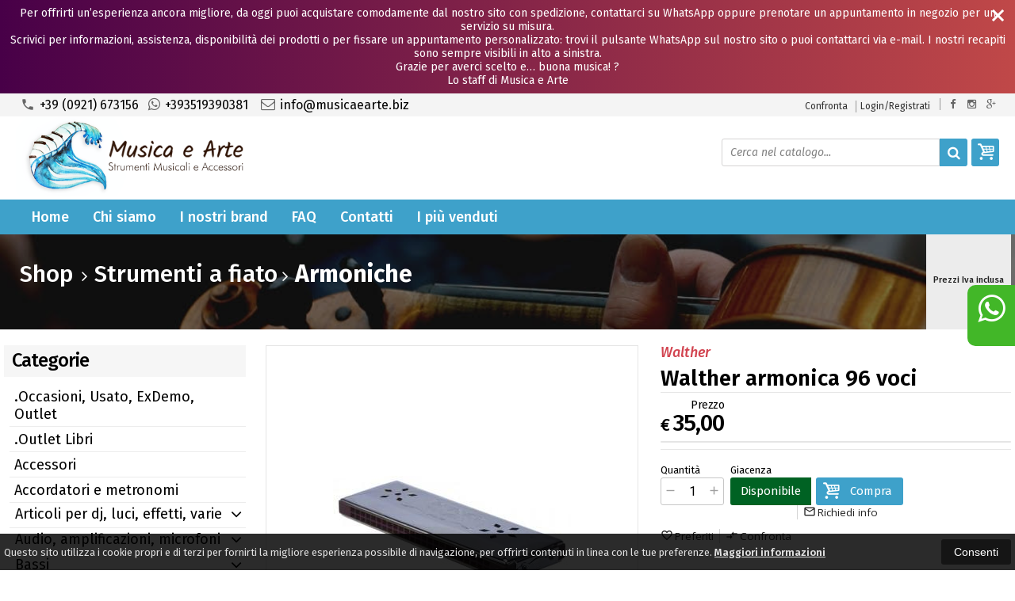

--- FILE ---
content_type: text/html; charset=UTF-8
request_url: https://www.musicaearte.biz/1880-walther-walther-armonica-96-voci.html
body_size: 33875
content:
<!DOCTYPE html PUBLIC "-//W3C//DTD XHTML 1.0 Transitional//EN" 
					  "http://www.w3.org/TR/xhtml1/DTD/xhtml1-transitional.dtd">
                      
<html>
<head prefix="og: http://ogp.me/ns# 
     fb: http://ogp.me/ns/fb# 
     product: http://ogp.me/ns/product#">
<title>Walther Walther armonica 96 voci 798520 4046662016931</title>
<meta http-equiv="Content-Type" content="text/html; charset=utf-8" />

<meta name="description" content="WALTHER ARMONICA MODELLO DOPPIO TREMOLO  96 VOCI" />
	<meta name="keywords" content="chitarra classica,  chitarra acustica, chitarra elettrica, custodia chitarra, mandolino, borsa mandolino, arpa, corde, strumenti a fiato, clarinetto, tromba, flauto, flicorno, basso, tuba, sax alto, sax tenore, sax baritono, sax soprano, yamaha, ibanez, ramirez, noleggio strumenti, violino, violoncello, contrabbasso, pianoforte verticale, piano elettrico digitale, tastiera, occasioni strumenti musicali, microfono, casse attive, mixer, batteria, rullante, piatto, fisarmonica 120 bassi, fisarmonica 80 bassi, concertina, organetto, basso, basso elettrico, basso acustico, borsa fisarmonica, borsa mandolino, borsa chitarra, borsa sax" />
<link rel="canonical" href="https://www.musicaearte.biz/1880-walther-walther-armonica-96-voci.html" />
<meta property="og:type" content="product">
<meta property="og:title" content="Walther Walther armonica 96 voci 798520 4046662016931">
<meta property="og:description" content="WALTHER ARMONICA MODELLO DOPPIO TREMOLO  96 VOCI">
<meta property="og:url" content="https://www.musicaearte.biz/1880-walther-walther-armonica-96-voci.html">
<meta property="og:image" content="https://www.musicaearte.biz/prodotti/1880/XXL/1880foto.jpg">
<meta property="og:site_name" content="MUSICA E ARTE - Strumenti Musicali">
    <meta property="og:price:amount" content="35.00">
    <meta property="og:price:currency" content="EUR">
<!-- Schema.org markup for Twitter -->
<meta name="twitter:card" content="summary">
<meta name="twitter:domain" content="https://www.musicaearte.biz">
<meta name="twitter:image" content="https://www.musicaearte.biz/prodotti/1880/XXL/1880foto.jpg">
<meta name="twitter:title" content="Walther Walther armonica 96 voci 798520 4046662016931">
<meta name="twitter:description" content="WALTHER ARMONICA MODELLO DOPPIO TREMOLO  96 VOCI">
<meta name="twitter:creator" content="">

<meta name="viewport" content="width=device-width, initial-scale=1, maximum-scale=1, user-scalable=no">
<meta name="theme-color" content="">

<script type="text/javascript" src="javascript/head.js?v=6.01"></script>

<link rel="stylesheet" type="text/css" href="styles/importDefault.css?v=6.01" media="screen">
<link rel="stylesheet" type="text/css" href="styles/stili.css?v=6.01" media="screen">
<link rel="stylesheet" type="text/css" href="styles/stili_responsive.css?v=6.01" media="screen">

<link rel="stylesheet" type="text/css" href="styles/stili_personalizzati.css?v=6.01" media="screen">

<link rel="shortcut icon" href="favicon.ico" type="image/x-icon">
              
<!--     MENU     --> 
	<!--<script src='http://ajax.googleapis.com/ajax/libs/jquery/1.10.2/jquery.min.js'></script>
	<!--<script type='text/javascript' src='javascript/menu_jquery.js'></script>-->
<!--     FINE MENU     -->

<!--<script type="text/javascript" src="javascript/jquery-1.8.3.js" ></script>-->
<script src="javascript/jquery-1.8.3.min.js"></script>
<script src="javascript/jquery.caret.1.02.js"></script>

<!--       GESTIONE GALLERY SCHEDA PRODOTTO    -->
	<link rel="stylesheet" href="javascript/glasscase_Image/css/glasscase.css?v=6.01" />
	<script type="text/javascript" src="javascript/glasscase_Image/js/modernizr.custom.js?v=6.01"></script>
	<script type="text/javascript" src="javascript/glasscase_Image/js/Auto_jquery.glasscase.js?v=6.01" ></script>
<!--       FINE GESTIONE GALLERY SCHEDA PRODOTTO    --> 

	<!---->
	

<!-- CAROUSEL           --> 
	<script type="text/javascript" src="javascript/carousel/js/jquery.jcarousel.min.js?v=6.01"></script>    
	<script type="text/javascript" src="javascript/carousel/js/jcarousel.responsive.js?v=6.01"></script>
<!-- FINE CAROUSEL    -->  

<!-- Collegamenti UtilCaousel -->
	<script src="javascript/utilcarousel/js/jquery.utilcarousel.source.js?v=6.01"></script>
<!-- Collegamenti UtilCaousel -->


<!--  MENU RESPONSIVE   --> 
	<script src="javascript/MenuResponsive.js?v=6.01"></script>
	<script src="javascript/slicknav/jquery.slicknav.js?v=6.01"></script>
<!--  MENU RESPONSIVE   --> 

<!-- FILTRI RESPONSIVE -->
	<script src="javascript/FiltriResponsive.js?v=6.01"></script>
<!-- FILTRI RESPONSIVE -->

<!-- CAROUSEL   -->                         
    <script type="text/javascript" src="javascript/doubleTapToGo/js.js?v=6.01"></script>
<!-- FINE CAROUSEL  --> 



<!-- Select2 -->
<link rel="stylesheet" href="javascript/select2/select2.css?v=6.01" type="text/css" media="all" />
<script src="javascript/select2/select2.js?v=6.01" type="text/javascript"></script>
<!-- Select2 -->

<!--	Accordation Menu	-->
	<script src="javascript/AccorditionMenu/js/jquery-accordion-menu.js?v=6.01" type="text/javascript"></script>
<!--	Accordation Menu	-->

<!-- Finestre modali [scheda prodotto su info,pagamenti e spedizioni]		--> 
	<script src="javascript/Modal_effect/js/modernizr.custom.js?v=6.01"></script>
<!-- Finestre modali [scheda prodotto su info,pagamenti e spedizioni]		 -->

<!-- Smart Suggest auto compleate jquery -->
	<script type="text/javascript" src="javascript/Smart_Suggest/docs/assets/js/prettify/prettify.js?v=6.01"></script>
	<script type="text/javascript" src="javascript/Smart_Suggest/docs/assets/js/jquery.smartsuggest.js?v=6.01"></script>
<!-- Smart Suggest auto compleate jquery -->

<!-- Tooltip jquery -->
	<script src="javascript/tooltip/js/jquery.tooltipster.js?v=6.01"></script>
<!-- Tooltip jquery -->

<!--	   Alert Stilizzati	-->
	<script type="text/javascript" src="javascript/jquery-confirm/jquery-confirm.js?v=6.01"></script>
<!--	   Alert Stilizzati	-->


<!--	Smart_form [Form personalizzati]	-->
	<script type="text/javascript" src="javascript/smart_forms/js/jquery-ui-custom.min.js?v=6.01"></script>
    <script type="text/javascript" src="javascript/smart_forms/js/jquery.validate.min.js?v=6.01"></script>
    <script type="text/javascript" src="javascript/smart_forms/js/jquery.maskedinput.js?v=6.01"></script>
    <script type="text/javascript" src="javascript/smart_forms/js/additional-methods.min.js?v=6.01"></script>
    <script type="text/javascript" src="javascript/smart_forms/js/jquery-ui-custom.min.js?v=6.01"></script>
    <script type="text/javascript" src="javascript/smart_forms/js/jquery.stepper.min.js?v=6.01"></script>
    <script type="text/javascript" src="javascript/smart_forms/js/jquery-ui-touch-punch.min.js?v=6.01"></script>

    <!--[if lte IE 9]> 
        <script type="text/javascript" src="javascript/smart_forms/js/jquery.placeholder.min.js"></script>
    <![endif]-->    
    
    <!--[if lte IE 8]>
        <link type="text/css" rel="stylesheet" href="javascript/smart_forms/css/smart-forms-ie8.css">
    <![endif]-->
<!--	Smart_form [Form personalizzati]	-->

<!-- daterangepicker -->
	<script type="text/javascript" src="javascript/daterangepicker/moment.js?v=6.01"></script>
	<script type="text/javascript" src="javascript/daterangepicker/daterangepicker.js?v=6.01"></script>
<!-- daterangepicker -->

<!-- -->

<!-- Period DatePiker -->
	<script src="javascript/period_picker/jquery.datetimepicker.full.js"></script>
<!-- Period DatePiker -->
		
<!--FONTS-->
	<link href='https://fonts.googleapis.com/css?family=Open+Sans:300italic,400italic,600italic,700italic,800italic,400,300,600,700,800' rel='stylesheet' type='text/css'>
	<link href='https://fonts.googleapis.com/css?family=Roboto:400,100,100italic,300,300italic,400italic,500,500italic,700,700italic,900' rel='stylesheet' type='text/css'>
	<link href='https://fonts.googleapis.com/css?family=Hind:400,500,600,700' rel='stylesheet' type='text/css'>
	<link href='https://fonts.googleapis.com/css?family=Catamaran:400,500,600,700,800,300,900' rel='stylesheet' type='text/css'>
	<link href="https://fonts.googleapis.com/css2?family=Lato:ital,wght@0,300;0,400;0,700;1,300;1,400;1,700&display=swap" rel="stylesheet">
	<link href="https://fonts.googleapis.com/css?family=Dosis:400,500,600,700,800" rel="stylesheet">
	<link href="https://fonts.googleapis.com/css?family=Work+Sans:300,400,500,600,700,800" rel="stylesheet">
	<link href="https://fonts.googleapis.com/css?family=Rubik:400,500,700" rel="stylesheet">
		<link href="https://fonts.googleapis.com/icon?family=Material+Icons" rel="stylesheet">
	<link href="https://fonts.googleapis.com/icon?family=Material+Icons+Outlined" rel="stylesheet">
	<link href="https://fonts.googleapis.com/css2?family=Material+Symbols+Outlined:opsz,wght,FILL,GRAD@20..48,100..700,0..1,-50..200" rel="stylesheet" />
	<link href="styles/Linearicons/icons.css" rel="stylesheet" >
	

<link rel="stylesheet" href="styles/fontello/css/animation.css">
<!--[if lt IE 9]><script language="javascript" type="text/javascript" src="styles/fontello/html5.js"></script><![endif]-->
<!--[if IE 7]><link rel="stylesheet" href="styles/fontello/css/fontello-ie7.css"><![endif]-->
<link rel="stylesheet" href="styles/fontello/css/fontello.css">
<!--[if lt IE 9]><script language="javascript" type="text/javascript" src="styles/fontello2/html5.js"></script><![endif]-->
<!--[if IE 7]><link rel="stylesheet" href="styles/fontello2/css/fontello-ie7.css"><![endif]-->
<link rel="stylesheet" href="styles/fontello2/css/fontello.css">

<script type="text/javascript" src="javascript/funzioni.js?v=6.01"></script>
<script type="text/javascript" src="javascript/funzioni_comuni.js?v=6.01"></script>


<script type="application/ld+json">
{
  "@context": "http://schema.org",
  "@type": "Product", 
  "description": "WALTHER ARMONICA MODELLO DOPPIO TREMOLO 96 VOCI...",
  "name": "Walther armonica 96 voci",
  "image": "https://www.musicaearte.biz/prodotti/1880/XXL/1880foto.jpg",
  "brand": {
    "@type": "Thing",
    "name": "Walther"
  },
  "offers": {
	"url" : "https://www.musicaearte.biz/1880-walther-walther-armonica-96-voci.html", 
    "@type": "Offer",
    "availability": "http://schema.org/InStock",    
	"price": "35.00",
	"priceCurrency": "EUR"	
  }
      
}
</script>
<script src="https://www.paypal.com/sdk/js?client-id=AUiD0twJ5kRVMMPVAJmiev-PEpALjxXNHGecGbX0exWMo2GA0hK6vm9mHbZB1Ug_E48etXSBHax4fDyA&currency=EUR&components=messages" data-namespace="PayPalSDK"> </script>
	<style>
		:root {
			--img-logo: url(https://www.musicaearte.biz/images/logo.png)
		}
	</style>
<!-- FACEBOOK IMAGE -->
	<meta property="og:image" content="https://www.musicaearte.biz/prodotti/1880/media/1880foto.jpg" />
<!-- FACEBOOK IMAGE -->

<!-- jsCarousel-2.0.0  -->
<script src="javascript/jsCarousel-2.0.0/jsCarousel-2.0.0.js" type="text/javascript"></script>
<link href="javascript/jsCarousel-2.0.0/jsCarousel-2.0.0.css" rel="stylesheet" type="text/css" />
<!-- jsCarousel-2.0.0  -->

</head>

	<body id="SchedaProdotto" class=" lingua1 CatLeftTopDefault MenuPrincipale1 FotoArticoliAutomatico  NumArtRowModalita2 PositionSerach0 LayoutUnit1">
		<div id="body2" class="CategoriaSxSlider">
		<div id="MessageTopHeader" style="margin-bottom: 0px;">
				<div>
					<a href="javascript:" class="Chiudi noResetFL" onclick="close_OpenMessaggioTopHeader($('#MessageTopHeader'))"><i class="material-icons">close</i></a>
					<section><p style="text-align: center;">Per offrirti un&rsquo;esperienza ancora migliore, da oggi puoi acquistare comodamente dal nostro sito con spedizione, contattarci su WhatsApp oppure prenotare un appuntamento in negozio per un servizio su misura.<br />Scrivici per informazioni, assistenza, disponibilit&agrave; dei prodotti o per fissare un appuntamento personalizzato: trovi il pulsante WhatsApp sul nostro sito o puoi contattarci via e-mail. I nostri recapiti sono sempre visibili in alto a sinistra.<br />Grazie per averci scelto e&hellip; buona musica! ?<br />Lo staff di Musica e Arte</p></section>
				</div>
			</div>		        <!-- DIV PRINCIPALE CHE SI CHIUDE NEL FOOTER -->
        <div id="root">
        	<div id="popup">
	<div id="messaggio"></div>
	<div class="chiudi_popup" onclick="javascript:$('#popup').fadeOut()">X</div>
</div>

<div id="popupfull">
	<div id="messaggio_full"></div>
</div><div hidden>
    <svg xmlns="http://www.w3.org/2000/svg" style="display: none;">

        <symbol id="logo-tiktok" viewBox="-68.173 -216.496 573.701 725.709" preserveAspectRatio="xMidYMid meet">
            <title>logo-tiktok</title>
            <path d="M412.19,118.66a109.27,109.27,0,0,1-9.45-5.5,132.87,132.87,0,0,1-24.27-20.62c-18.1-20.71-24.86-41.72-27.35-56.43h.1C349.14,23.9,350,16,350.13,16H267.69V334.78c0,4.28,0,8.51-.18,12.69,0,.52-.05,1-.08,1.56,0,.23,0,.47-.05.71,0,.06,0,.12,0,.18a70,70,0,0,1-35.22,55.56,68.8,68.8,0,0,1-34.11,9c-38.41,0-69.54-31.32-69.54-70s31.13-70,69.54-70a68.9,68.9,0,0,1,21.41,3.39l.1-83.94a153.14,153.14,0,0,0-118,34.52,161.79,161.79,0,0,0-35.3,43.53c-3.48,6-16.61,30.11-18.2,69.24-1,22.21,5.67,45.22,8.85,54.73v.2c2,5.6,9.75,24.71,22.38,40.82A167.53,167.53,0,0,0,115,470.66v-.2l.2.2C155.11,497.78,199.36,496,199.36,496c7.66-.31,33.32,0,62.46-13.81,32.32-15.31,50.72-38.12,50.72-38.12a158.46,158.46,0,0,0,27.64-45.93c7.46-19.61,9.95-43.13,9.95-52.53V176.49c1,.6,14.32,9.41,14.32,9.41s19.19,12.3,49.13,20.31c21.48,5.7,50.42,6.9,50.42,6.9V131.27C453.86,132.37,433.27,129.17,412.19,118.66Z"/>
        </symbol>

    </svg>
</div><div class='SliderBorderScreen Whatsapp-Style'><a class="telefono whatsapp n" href="https://wa.me/393519390381" target="_blank"><i class="fa fa-whatsapp"></i>+393519390381<span class='txt'>Numero Whatsapp per info e assistenza</span></a></div><div id="IconLoadingPage"><i class="colorPr fontello-icon icon-spin4 animate-spin"></i></div>
<div class="BackSfondoBox">
<header id="top" itemscope="itemscope" itemtype="https://schema.org/WPHeader">
    <!-- GESTIONE ACCOUNT E BENVENUTO -->
			<div id="Notifica_cookie" class="VersionCookie2">
			<section>
				<div class="textCookie">Questo sito utilizza i cookie propri e di terzi per fornirti la migliore esperienza possibile di navigazione, per offrirti contenuti in linea con le tue preferenze. <a href='javascript:privacy()'>Maggiori informazioni</a></div>
				<div class="buttonCookie">
					<button class="fade" onclick="consenti_cookie()"><span>Consenti</span></button>
				</div>
			</section>
		</div>
	    <div id="HeaderSfondo">
    <div class="pattern">
    <span id="ButtonMenuResponsive" class="">
        <span class="Line"></span>
        <span class="Line"></span>
        <span class="Line"></span>
    </span>
    <div id="div_top_nav">
		<section>
				<nav  id="top_nav" class="AlzaSuSmartphone">
			<a itemprop="url" id="logo" class="logoResponsive" href="https://www.musicaearte.biz" title="MUSICA E ARTE - Strumenti Musicali">
	<img itemprop="logo" border="0" src="images/logo.png" title="MUSICA E ARTE - Strumenti Musicali" alt="MUSICA E ARTE - Strumenti Musicali">&nbsp;
	
</a><span class='SocialTop'><a class='social Facebook' title='Facebook' target='_blank' href='https://www.facebook.com/MusicaeArteStrumentiMusicali'><i class='colorPr fa fa-facebook social'></i></a><a class='social Instagram' title='Instagram' target='_blank' href='https://www.instagram.com/musicaearte_barreca/'><i class='colorPr fa fa-instagram social'></i></a><a class='social GooglePlus' title='Google+' target='_blank' href='https://goo.gl/maps/Lx2bd3WfQm31uzdn8'><i class='colorPr fa fa-google-plus social'></i></a></span>			<span class="top__menu_left">
				<a class="telefono icon LinkMobile n" href_mobile="tel:+39 (0921) 673156"><i class="material-icons">phone</i>+39 (0921) 673156</a><a class="telefono whatsapp n" href="https://wa.me/393519390381" target="_blank"><i class="fa fa-whatsapp"></i>+393519390381</a>				<a class="email icon LinkDeskMobile" href_desktop="contatti.html" href_mobile="mailto:info@musicaearte.biz">
					<i class="fa fa-envelope-o"></i>info@musicaearte.biz				</a>
							</span>
			<span class="top__menu">
								<a itemprop="url" class="confronta ResponsiveSoloIcona copyForMenuResponsive"  href="javascript:ApriConfronta('1')"><i class='material-icons'>compare_arrows</i><span class='txt'>Confronta</span><span class='Contatore ' id='ContatoreProdConfronta'><span>0</span></span>					</a>
								<a class="SoloResponsive ResponsiveSoloIcona carrelloResponsive" href="carrello-si.html">
				<i class="IconCart icon icon-fontello icon-basket  goToCart"></i>				<span class="Contatore" id="ContatoreProdottiCarrello"></span>
			</a>
			<a href="login.html" class="ResponsiveSoloIcona account" ><i class='material-icons NessunaAzione'>person_outline</i><span class="txt">Login/Registrati</span></a>										<!--<span class="top_menu2" style="display:none">
										<a class="ListaDesideri2" href="javascript:ApriListaDesideri('1')">
						Preferiti<span id='ContatoreProdListaDesideri'></span>					</a>
										<a class="confronta2"   href="javascript:ApriConfronta('1')">
						<i class="fa fa-signal"></i>
						Confronta<span id='ContatoreProdConfronta'><span>0</span></span>					</a>
										<a class="whatsapp2">
						<i class="fa fa-whatsapp"></i>
						WhatsApp					</a> 
					
				</span>-->
					</nav>
		</section>
	</div>
    <nav class="center MenuPrincipaleFull" >
		<div class="containerCerca_Carrello">
        <section class="" >
			<div class="Lineafullwidth"></div>
            <div class="Content_DecorazioneHeader">
                <div class="DecorazioneHeader "><div class="First"></div></div>
			</div>
			<span class="content-LogoTagA"><a itemprop="url" id="logo" class="logo" href="https://www.musicaearte.biz" title="MUSICA E ARTE - Strumenti Musicali">
	<img itemprop="logo" border="0" src="images/logo.png" title="MUSICA E ARTE - Strumenti Musicali" alt="MUSICA E ARTE - Strumenti Musicali">&nbsp;
	
</a></span><div class="Ricerca_Carrello smart-forms"><div class="carrellotop" id="preview_carrello">
				<a id="CarrelloAjax" class="AnteprimeCarrello topcarrello btncarrello colorepulsanti coloretopcarrello fade vuoto" onclick="location.href='carrello-si.html'" >
    <i class="IconCart icon icon-fontello icon-basket  goToCart"></i>
</a>
<script>
	if($("#pagina_attuale").val() != "loginSceltaCliente.php"){
		
		let AttivaIconeLinkVeloci = 1,

			totqta = 0,
			qtaVisibile = 0,
			ProdNelCarrello = 0,

			ContatoreProdottiCarrello = $(".ResponsiveSoloIcona #ContatoreProdottiCarrello"),

			TootltipCarrello = $('#CarrelloAjax');

		if($('#tooltiptCaricate').length === 0) {
			$('body').append('<span id="tooltiptCaricate"></span>');
		}

		ContatoreProdottiCarrello.html('<span>'+ProdNelCarrello+'</span>');
		if(ProdNelCarrello > 0){
			ContatoreProdottiCarrello.removeClass("vuoto");
		} else {
			ContatoreProdottiCarrello.addClass("vuoto");
		}

		TootltipCarrello.tooltipster({
			position:				'bottom',
			theme:					'tooltipster-shadow',
			contentTooltipAsHTML:	true,
			interactive:			true,
			maxWidth:				340,
			touchDevices:			false,
			multiple:				true,
			content:				$(`<div>Non ci sono prodotti nel tuo carrello</div>`),
			functionReady: function(instance, helper){
				FotoArticoliCentrate("#PreviewProdottiCarrello img")
			}
		});
		
		$('.LinkSpeciali2.LinkCarrello .AnteprimeCarrello').attr("tot-pr", qtaVisibile);

		if(AttivaIconeLinkVeloci === 1){

			if(0 > 0){

				if(!$("nav.menu_principale li.LinkSpeciali2").hasClass('visible')){
					$("nav.menu_principale li.LinkSpeciali2").addClass('visible');
				}
				
				if($("#CarrelloMenuFisso").length > 0){
					$("#CarrelloMenuFisso, #CarrelloMenuFisso > .IconCart").attr("tot-pr",qtaVisibile);
				}

			} else {
				$("nav.menu_principale li.LinkSpeciali2").removeClass('visible');
				$("nav.menu_principale li.LinkSpeciali2 a > .IconCart").removeAttr('tot-pr');
			}

			$("nav.menu_principale li.LinkSpeciali2 a b").html(" &euro; 0,00 <i class='fa fa-chevron-right'></i>");
		}

		$("body").addClass("CarrelloAjaxNonVuoto").removeClass("CarrelloAjaxVuoto");
		if($("#ListaCarrelliSalvatiAccount").length > 0)
	{ open_ordini("NoChangeUrl|0",3); }
	else if($("#CarrelloSalvatoAccount").length > 0)
	{ open_ordini('NoChangeUrl|'+$("#CarrelloSalvatoAccount").val(),2); }
	}
</script>
<div id="divaggiorna" ></div>

			</div><input type="hidden" id="MinimiCaratteriDiRicerca" value="4" /><form action="catalogo-search.html" method="get" id="search" onSubmit="return ControllaFormRicerca(this.id)" class="" ><span class="F"><label for="sa" class="field noPosition"><input type="text" id="sa" name="key" class="gui-input" value="" placeholder="Cerca nel catalogo..." ><i class="colorPr fontello-icon icon-spin4 animate-spin"></i></label></span><button class="colorepulsanti fade" type="submit"><span class="field-icon"><i class="fa fa-search"></i></span></button></form>
				<div class="Lineafullwidth"></div>
				</div>            <div id="InfoRapide">
            	<!--<div class="indirizzo">
                	<i class="fa fa-map-marker"></i>
                    <span class="value">Via S.Nicol&amp;ograve; n.5<br />90013 - Castelbuono (PA)</span>
                </div>-->
				
				<span class='SocialTop2'><a class='social Facebook' title='Facebook' target='_blank' href='https://www.facebook.com/MusicaeArteStrumentiMusicali'><i class='colorPr fa fa-facebook social'></i></a><a class='social Instagram' title='Instagram' target='_blank' href='https://www.instagram.com/musicaearte_barreca/'><i class='colorPr fa fa-instagram social'></i></a><a class='social GooglePlus' title='Google+' target='_blank' href='https://goo.gl/maps/Lx2bd3WfQm31uzdn8'><i class='colorPr fa fa-google-plus social'></i></a></span>				<div class="whatsapp">
                	<i class="fa fa-whatsapp"></i>
                    <span class="value">
						<span class="Et">Whatsapp:</span>
						<a class="telefono whatsapp n" href="https://wa.me/393519390381" target="_blank">+393519390381</a>                    </span>
                </div>
				                <div class="telefono">
                	<i class="material-icons">headset_mic</i>
                    <span class="value">
						<span class="Et">:</span>
						<a class="telefono LinkMobile n" href_mobile="tel:+39 (0921) 673156">+39 (0921) 673156</a>                    </span>
                </div>
                <div class="email">
                	<i class="material-icons">mail_outline</i>
                    <span class="value">
						<span class="Et">Email:</span>
                        <a class="icon LinkDeskMobile" href_desktop="contatti.html" href_mobile="mailto:info@musicaearte.biz">info@musicaearte.biz</a>
                    </span>
                </div>
            </div>
            </section></div></nav></div></div><div class="menu_principaleHeader MantieniAltezza">	
    <nav id="menu_content" class="menu_principale">
		        <ul id="MenuSoloResponsive" style="display:none"><li class='Static noInMenuResponsive home '><a id='LinkHome' class='fade ' href='https://www.musicaearte.biz'>Home</a></li><li class='Static copyForMenuResponsive chisiamo '><font class='bordo'></font><a class='fade ' href='chisiamo.html'>Chi siamo</a></li><li class='Marche copyForMenuResponsive OurBrands '><font class='bordo'></font><a class='fade Marche ' href='marche.html'>I nostri brand</a></li><li class='Static PaginaCatalogo '><font class='bordo'></font><a class='fade ' href='i-nostri-prodotti.html'>Catalogo</a></li><li class='Static copyForMenuResponsive faq '><font class='bordo'></font><a class='fade ' href='faq.html'>FAQ</a></li><li class='Static copyForMenuResponsive contatti '><font class='bordo'></font><a class='fade ' href='contatti.html'>Contatti</a></li><li class='LinkSpeciali copyForMenuResponsive Bestseller '><font class='bordo'></font><a class='fade Bestseller ' href='bestseller.html'>I pi&ugrave; venduti</a></li><li class='LinkSpeciali copyForMenuResponsive '><font class='bordo'></font><a class='fade Nuovi ' href='novita.html'>Novit&agrave;</a></li><li class='LinkSpeciali copyForMenuResponsive '><font class='bordo'></font><a class='fade Offerte ' href='offerte.html'>Offerte</a></li></ul>
        <section class="menu_tendina">				<input type="hidden" value="false" id="menuPrCategorieActive" />
                <ul id="menuresponsive">
                    <li class='Static noInMenuResponsive home '><a id='LinkHome' class='fade ' href='https://www.musicaearte.biz'>Home</a></li><li class='Static copyForMenuResponsive chisiamo '><font class='bordo'></font><a class='fade ' href='chisiamo.html'>Chi siamo</a></li><li class='Marche copyForMenuResponsive OurBrands '><font class='bordo'></font><a class='fade Marche ' href='marche.html'>I nostri brand</a></li><li class='Static PaginaCatalogo '><font class='bordo'></font><a class='fade ' href='i-nostri-prodotti.html'>Catalogo</a></li><li class='Static copyForMenuResponsive faq '><font class='bordo'></font><a class='fade ' href='faq.html'>FAQ</a></li><li class='Static copyForMenuResponsive contatti '><font class='bordo'></font><a class='fade ' href='contatti.html'>Contatti</a></li><li class='LinkSpeciali copyForMenuResponsive Bestseller '><font class='bordo'></font><a class='fade Bestseller ' href='bestseller.html'>I pi&ugrave; venduti</a></li><li class='LinkSpeciali copyForMenuResponsive '><font class='bordo'></font><a class='fade Nuovi ' href='novita.html'>Novit&agrave;</a></li><li class='LinkSpeciali copyForMenuResponsive '><font class='bordo'></font><a class='fade Offerte ' href='offerte.html'>Offerte</a></li><li class="LinkSpeciali2 LinkCarrello"><a href="carrello-si.html" class="AnteprimeCarrello" id="CarrelloMenuFisso"><i class="IconCart icon icon-fontello icon-basket  goToCart"></i><b id="TotalPrice_MenuPr"></b></a></li>                </ul>
            	</section>    </nav>
    </div>	<a id="topMenuFixedPoint"></a>
    <input type="hidden" id="IconCart" value="icon icon-fontello icon-basket" />
	<input type="hidden" id="prodotto_aggiunto_carrello" value="Prodotto aggiunto al <font>carrello</font>!" />
	<input type="hidden" id="carrello_salvato" value="Carrello salvato con successo!" />
	<input type="hidden" id="prodotto_rimosso_lista_confronto" value="Prodotto rimosso dalla lista confronto con successo!" />
	<input type="hidden" id="lista_desideri" value="Preferiti" />
	<input type="hidden" id="lista_confronto" value="Confronta" />
	<input type="hidden" id="prodotto_rimosso_lista_desideri" value="Prodotto rimosso dalla lista desideri con successo!" />
	<input type="hidden" id="prodotto_aggiunto_lista_confronto" value="Prodotto aggiunto alla <font>lista confronto</font> con successo!" />
	<input type="hidden" id="prodotto_aggiunto_lista_desideri" value="Prodotto aggiunto alla <font>lista desideri</font> con successo!" />
    <input type="hidden" id="vai_confronto" value="Vai Al confronta" />
	<input type="hidden" id="vai_desideri" value="Vai Alla lista desideri" />
	<input type="hidden" id="codice_sconto_attivato" value="Codice sconto attivato con successo! Effettua i tuoi acquisti." />
	<input type="hidden" id="email_password_errati" value="Email o password errati. Riprova" />
	<input type="hidden" id="lista_confronto" value="Lista confronto" />
	<input type="hidden" id="Confirm_prodotto_cambia_categoria" value="Hai cambiato categoria di prodotti. Vuoi cancellare i prodotti esistenti nella lista di confronto?" />
	<input type="hidden" id="alert_totale_prodotti_categoria" value="Attenzione! Hai raggiunto il numero totale di prodotti inseribili nella lista confronta" />
	<input type="hidden" id="svuota_carrello" value="Svuota il carrello" />
	<input type="hidden" id="confirm_rimuovi_prodotti_carrello" value="Vuoi rimuovere tutti i prodotti dal carrello?" />
	<input type="hidden" id="rimuovi_singolo_prodotto_carrello" value="Rimozione articolo dal carrello" />
	<input type="hidden" id="confirm_rimuovi_singolo_prodotto_carrello" value="Vuoi rimuovere questo prodotto dal carrello?" />
	<input type="hidden" id="confirm_rimuovi_singolo_prodotto_carrello_salvato" value="Vuoi rimuovere questo prodotto da questo carrello @nome_carrello@?" />
	<input type="hidden" id="No_product_confronta" value="Nessun prodotto nel confronta" />
	<input type="hidden" id="title_elimina_indirizzo_spedizione" value="Elimina Indirizzo di spedizione" />
	<input type="hidden" id="elimina_indirizzo_spedizione" value="Vuoi eliminare questo indirizzo di spedizione dalla tua lista?" />
	<input type="hidden" id="title_ripristina_carrello" value="Ripristina carrello" />
	<input type="hidden" id="ripristina_carrello" value="Sei sicuro di voler ripristinare il carrello salvato?" />
	<input type="hidden" id="title_elimina_Carrello_Salvato" value="Elimina carrello salvato" />
	<input type="hidden" id="elimina_Carrello_Salvato" value="Sei sicuro di voler eliminare il carrello salvato?" />
	<input type="hidden" id="scegli_cosa_fare" value="Scegli cosa fare" />
	<input type="hidden" id="aggiungi_carrello" value="Aggiungi questi prodotti al carrello" />
	<input type="hidden" id="sostituisci_carrello" value="Sostituisci il carrello esistente" />
	<input type="hidden" id="aggiungi_carrello_text" value="Sei sicuro di voler aggiungere i prodotti del carrello: |name|, in quello corrente?" />
	<input type="hidden" id="sostituisci_carrello_text" value="Sei sicuro di voler sostituire il carrello esistente con il carrello: |name|?" />
	<input type="hidden" id="mostra_altro" value="mostra altro" />
	<input type="hidden" id="mostra_meno" value="mostra meno" />
    <input type="hidden" id="attenzione" value="Attenzione" />
	<input type="hidden" id="privacy_check" value="Acconsenti al trattamento dei tuoi dati personali." />
    <input type="hidden" id="varianti_obbligatorie" value="Selezionare tutte le varianti obbligatorie con il simbolo <span class='Asterisco required'>*</span>." />
    <input type="hidden" id="Carrello_aggiornato" value="Prodotto Inserito nel <font>carrello</font>" />
    <input type="hidden" id="vai_carrello" value="Vai al carrello" />
    <input type="hidden" id="continua_acquisti" value="Continua con gli acquisti" />
    <input type="hidden" id="Aggiorna_indirizzoSped" value="Nuovo Indirizzo di spedizione predefinito" />
    <input type="hidden" id="Aggiorna_indirizzoSpedText" value="Vuoi davvero impostare questo indirizzo di spedizione come predefinito?" />
    <input type="hidden" id="NumProdottiConfronta" value="4" />
    <input type="hidden" id="id_lingua" value="1" />
    <input type="hidden" id="QuantitaMaxOrdinabile" value="La quantita` massima ordinabile per questo prodotto e` di |n| unita`" />
	<input type="hidden" id="QuantitaMinOrdinabile" value="La quantita` minima ordinabile per questo prodotto e` di |n| unita`" />
    <input type="hidden" id="disattivaPopupCarrelloInseritoNelCarrello" value="0" />
    <input type="hidden" id="Privacyiubenda" value="0@|@" />
    <input type="hidden" id="MostraPiuMenoCategorieSubCategorie" value="<i class='fa fa-angle-down'></i>" />
	    <input type="hidden" id="pagina_attuale" value="scheda.php" />
    <input type="hidden" id="UserLogg" value="" />
	<input type="hidden" id="ListaDesideri" value="" />
	<input type="hidden" id="SpostatoNelCarrello" value="Prodotto spostato nel carrello" />
	<input type="hidden" id="ProdottoRimosso" value="Prodotto rimosso" />
    <input type="hidden" id="TitoloAvertenzaLoginAddProdListaDesideri" value="Accedi con il tuo account" />
	<input type="hidden" id="ContentAvertenzaLoginAddProdListaDesideri" value="Identificati dalla pagina di login per aggiungere questo prodotto nella tua lista desideri" />
	<input type="hidden" id="ContentAvertenzaLoginPaginaProdListaDesideri" value="Identificati dalla pagina di login per visualizzare la tua lista desideri" />
	<input type="hidden" id="Annulla" value="Annulla" />
    <input type="hidden" id="ContentConfirmCarrelliSalvati" value="Per visionare i tuoi carrelli salvati, vai sul tuo |InizioLinkAccount|account|FineLink| alla voce |InizioLinkCarSal|Carrelli salvati|FineLink|" />
    <input type="hidden" id="vai_mioAccout" value="Vai al mio account" />
	<input type="hidden" id="testo_limiteMax_confronta" value="Ancora |n| prodotti inseribili" />
    <input type="hidden" id="Limite_massimo_confronto_raggiunto" value="Limite massimo raggiunto" />
	<input type="hidden" id="CategoriaPadreIndirizzabile" value="1" />
	<input type="hidden" id="vai_carrello" value="Vai al carrello" />
	<input type="hidden" id="chiudi" value="Chiudi" />
	<input type="hidden" id="procedi" value="Procedi" />
	<input type="hidden" id="offerta_quantita_attivato" value="Stai usufruendo dell'offerta per quantità: Da |qta| pz. in poi, prezzo unitario: |prezzoSc| anzichè: |prezzoNoSc|" />
	<input type="hidden" id="vedi_password" value="Visualizza password" />
	<input type="hidden" id="nascondi_password" value="Nascondi password" />
	<input type="hidden" id="VociMenuDesktopInMenuResponsive" value="1" />
    <input type="hidden" id="dominio" value="https://www.musicaearte.biz" />
    <input type="hidden" id="StyleIconCloseModal" value="Simple" />
    <input type="hidden" id="TitleRichiediInfoProd" value="Richiedi info per questo prodotto" />
    <input type="hidden" id="AttivaRidimensionamentoFotoCategoriaCatalogo" value="1" />
    <input type="hidden" id="ModeFotoVarianti" value="1" />
    <input type="hidden" id="macro_categorie_top" value="0" />
	<input type="hidden" id="FocusInput" value="0" valueprint="" />
	<input type="hidden" id="P_id_cat" value="129" /><input type="hidden" id="P_G_Scheda_CatPadreSelProdotto" value="43" /></header>
<div id="CodePHP"></div>
<div style="width:100%;overflow:hidden;"></div>
<section id="slide_info"></section><section id='FettaDiImmagine_preview'><div id="FettaDiImmagine" class="">
		<div class="subSlider scheda cat_43">
	<div class="pattern"></div>
		<section id="ContainerText">
    <div class="top">
	<span><div class='Breadcrumbs_FettaImg'><a href='https://www.musicaearte.biz'>Shop</a><span itemprop='itemListElement' itemscope itemtype='http://schema.org/ListItem'><span class='arrow fa fa-angle-right'></span><a class='' itemprop='item' href='catalogo-43-0-strumenti-a-fiato.html'><span itemprop='name'>Strumenti a fiato</span></a><meta itemprop='position' content='1'></span>

<span itemprop='itemListElement' itemscope itemtype='http://schema.org/ListItem'><span class='arrow fa fa-angle-right'></span><a class='' itemprop='item' href='catalogo-129-43-strumenti-a-fiato-armoniche.html'><span last itemprop='name'>Armoniche<span class='nascosto Last'></span></span></a><meta itemprop='position' content='2'></span>

</div></span>
    </div>
	<div class="breadcrumbsEtichette"><div class="ivainclusa">Prezzi Iva inclusa</div></div>	</section>
	</div>
	</div>
</section>            <section id="contenuto">
	   	        <div id="vetrina">					<div class="SmartPhoneVersion EtichettePI">
						<div class="ivainclusa">Prezzi Iva inclusa</div>						<div class="Lineafullwidth"></div>
					</div>
    	        	<!-- DIV IMMAGINI PRODOTTO -->
<div class="Lineafullwidth"></div>
<div id="info_prodotto" itemscope itemtype="http://schema.org/Product">
<div id="figureimg1880" style="display:none">
	    <div class="Img">
    	<img itemprop="image" src="https://www.musicaearte.biz/prodotti/1880/media/1880foto.jpg" />
    </div>
</div>
<div class="foto_scheda">
    <figure class="Figure_foto_scheda" style="opacity:0">
		        <!-- DIV GALLERIA FOTO -->
            			<!-- INIZIO DIV SE PIU' DI UNA FOTO -->
            					<ul id="gallery_01" class="gallery elastislide-list">
            
				<!-- CICLO sulle foto miniature  -->

											<li img="" data-url="" data-thumbnail-path="prodotti/1880/thumb/1880foto.jpg" id="ContainerImg_1">
								<img id="img_1" class="ImgProd" OriginalWidth="300" OriginaHeight="300" src="prodotti/1880/XXL/1880foto.jpg"
								alt="Walther armonica 96 voci" data-gc-caption="Walther armonica 96 voci" />
						</li>				<!-- FINE CICLO sulle foto miniature -->

								</ul>
			
        <!-- FINE DIV GALLERIA FOTO -->
    </figure>

	<!-- Collegamenti social -->

	</div>
<!-- FINE DIV IMMAGINI PRODOTTO -->

<!-- DIV PRINCIPALE CONTENITORE DELLA SCHEDA (INFO SUL PRODOTTO ALLA DX DELLA FOTO) -->
<div class="contenitore_scheda Singlearticle Automatico" id="article1880">

	
    <!-- TITOLO PRINCIPALE -->
	<h1 class='TitleProdotto_Pr' id='Title1880'><span class="coloremarca">Walther</span><strong class='AlertTitle'><span itemprop='name'>Walther armonica 96 voci</span></strong></h1>	<div id="btninputMostraAltro">
	</div>

    	<!--<br /><br />
		 PULSANTE TABELLA TAGLIE -->
		<!-- <a id="allegato" class="fade" href="#">Tabella Taglie</a>-->
	<!-- FINE PULSANTE TABELLA TAGLIE -->

    <!-- SEZIONE GESTIONE PREZZO E GIACENZA -->

    <!-- PREZZO (ORIGINALE)-->
	<div class="contenitore_prodotto_prezzo">
				<div class="contenitore_position">
		<div class='EtichettePresenti Lineafullwidth'></div><span itemprop="offers" itemscope itemtype="https://schema.org/Offer">
					<meta itemprop="priceCurrency" content="EUR" />
					<div class="div_prezzo_scheda"><label class="prezzo_scheda pr" for="pac"><input type="hidden" id="PrezzoVetrina" dec="" value="34.99999989" /><span id="Prezzo1880" style="display:none">
                    	<span class="PrezzoVetrina"><span>&euro;</span> 35,00</span>
                    </span><span class="pr Lst_"><span class="l">Prezzo</span><span class="regular" id="prezzo_visibile" itemprop="price" content="35.00"><span class="Euro">&euro; </span>35,00</span></span><div class="Lineafullwidth"></div></label><div class="Lineafullwidth"></div><div class="paypal-snippet" data-pp-message data-pp-style-layout='text' data-pp-style-logo-type='inline' data-pp-style-text-color='black' data-pp-amount='35.00'></div></div></span>			<!-- GESTIONE SCONTI PER QTA E OFFERTE -->
						<!-- SEZIONE GESTIONE VARIANTI SEMPLICI -->
			<div id="tab-aa" ></div>			<!-- GESTIONE GG CONSEGNA -->
			
		   	<div class="Lineafullwidth" style="margin-bottom:12px"></div>
			<div style="">
						<!-- FINE MESSAGGIO SCHEDA -->
            						</div>
		</div>

		

<!-- FINE DIV PRINCIPALE CONTENITORE DELLA SCHEDA -->
</div>

</div>
<div class="Lineafullwidth"></div>
<div class="margin20"></div>

	<div class="TabFlatmain TabSchedaProdotto" id="prodotto_descr" >
		<input id="DescrProd" class="RadioHiddenTabs tab1" type="radio" name="tabs0" checked>		<div class="LabelTab" >			
			<div><label for="DescrProd" class="LabelRadioHiddenTabs"><span class="txt">Descrizione</span></label></div>		</div>
		<div class="Lineafullwidth"></div>
		<div class="content">
			<div class="content1 more-block Descrizione"><div class='DescrizioneEffettiva OpenDefault'><div>WALTHER ARMONICA MODELLO DOPPIO TREMOLO <br /> <br />96 VOCI<br /></div></div></div>		</div>
	</div>
	

<input type="hidden" value="1880" id="CodProdottoScheda" />
<input type="hidden" value="0" id="VariantiComplesse" />
<script>

	function ReloadDisponibilitaProdotto()
	{
		getajax('moduli/scheda/varianti/variantiProdottoScheda.php?idprodotto=1880&prezzo=34.99999989&codice=1880&idcategoria=129&chiamataesterna=1&VariantiComplesse=0','tab-aa');
	}
	ReloadDisponibilitaProdotto();
</script>

<!-- PRODOTTI CORRELATI -->
<div class="prodottiSchedaCorrelati">
		<h3 class="TitoloSecondaLista">
			<span class="txt">
				<span class="noSmartPhone">Altri prodotti per questa categoria</span>
				<span class="SmartPhoneVersion">Altro dalla categoria</span>
			</span>
		</h3><div id="vetrinasliderCorrelatiPr2" class='vetrina_riga isUtilCarousel LoadingIconContent AttaccatoAiBordi Automatico'>
    
		<!-- DI DEFAULT OGNI 3 RIGHE CHIUDO E RIAPRO IL DIV -->
		        <article class="Singlearticle default_height quantityDisactive" id="article3028">

                <!-- GESTIONE VISUALIZZAZIONE IMMAGINE -->                    

            <a href="3028-hohner-hohner-m25001-chrometta-armonica-cromatica-in-do-8-32.html">
                <figure class="default_height quantityDisactive" id="figureimg3028">
                                        <div class="Img">
						<img src="prodotti/3028/scheda/3028foto.jpg" alt="Hohner m25001 chrometta  armonica cromatica in do 8 32" >
						                    </div>
                </figure>
			</a>
			<div class="EtichetteMobile" style='display:none'>
								<div class="Lineafullwidth"></div>
			</div>
            <div class="dettagli_prod">
                <div class="listatotxt">
					<!-- GESTIONE VISUALIZZAZIONE TITOLO PRODOTTO -->
					                
					<div id="Title3028" class="titoloProdInLista TitoloCorto">
						<a href="3028-hohner-hohner-m25001-chrometta-armonica-cromatica-in-do-8-32.html">
							<span class='coloremarcaTop'><span dsas class="coloremarca" style="">Hohner</span></span>							<span class="SetVertical" style="display:none"></span>
							<strong class="AlertTitle">Hohner m25001 chrometta  armonica cromatica in do 8 32</strong>
							<strong class="versionDesktop">Hohner m25001 chrometta  armonica cromatica in do ...</strong>
							<strong class="DalTabletInGiu">Hohner m25001 chrometta  armon...</strong>
													</a>
						<!-- GESTIONE VISUALIZZAZIONE BEST SELLER --> 
					</div>
					<p class="DescrizioneProdotto">Hohner m25001 armonica cromatica in do <br />l'armonica a bocca, uno strumento n...</p>					<div class="Lineafullwidth"></div>
                </div>
			</div>
			<div class="listatoprice">
				<p class="prezzo "  id="Prezzo3028"><span class="PrezzoVetrina"><span class="Eur">&euro;</span> <font><span class="relative">79,00</span></font></span></p>    <div class="bottoni_prodotto Version1 btn3" >
    	<form id="form_3028" action="" onsubmit="return false;" method="get" name="#formscheda" class="formscheda" ><input type="hidden" id="id" name="id" value="3028"><input type="hidden" id="page" name="page" value="si"><input type="hidden" id="prezzoBase" name="prezzoBase" value="78.999999926"><input type="hidden" id="varianti" name="varianti" value="0"><input id="obbl" name="obbl" type="hidden" value=""/><input id="listavar" type="hidden" name="listavar" value="0" /><input type="hidden" name="qta" id="qta" value="1.00" /> <input type="hidden" name="qta3028" id="qta3028" value="1.00" /> <button id="buttoncarrello_variantiCarrello3028" onclick="aggiungi_carrelloAjax(3028,0,$('#form_3028 #qta3028').val(),'',$('#scheda_agente_sconti #sc1').val()||0,$('#scheda_agente_sconti #sc2').val()||0,$('#scheda_agente_sconti #sc3').val()||0,1)" class="pulsanticomuni btncarrello bottone_carrelloscheda pulsanteeccezione colorepulsanti fade iconText iconLeft" value="attivacarrello"><i class="IconCart icon icon-fontello icon-basket"></i><span class="etichetta">Compra</span></button> </form><button title="Aggiungi a lista desideri" id="catalogo_desideri3028" class="pulsanticomuni quadrato fade bottone_desideri coloredesideri" type="button" onclick="AlertAvvertenzaLoginListaDesideri(3028)"><i class="material-icons" title="Aggiungi a preferiti">favorite_border</i></button><button title="Confronta" id="catalogo_confronto3028" class="pulsanticomuni quadrato fade accanto bottone_confronto coloreconfronta" type="button" onclick="aggiungi_lista(3028,129,'','confronto', 'catalogo_confronto3028')"><i class="material-icons" title="Aggiungi a lista confronto prodotti">compare_arrows</i></button>        <script>
						variantiGiacenza('1', '1','','3028','0','1','0','1', '0','0','catalogo') ;				   
		</script>
	</div>
					<div class="Lineafullwidth"></div>
				<div class="rowEtch2 valImballaggio"></div>
			</div>
			
			<script type="application/ld+json">
				{
				  "@context": "http://schema.org",
				  "@type": "Product", 
				  "description": "HOHNER M25001 ARMONICA CROMATICA IN DO L'ARMONICA A BOCCA, UNO STRUMENTO N...", 
				  "name": "Hohner m25001 chrometta  armonica cromatica in do 8 32",
				  "image": "https://www.musicaearte.biz/prodotti/3028/media/3028foto.jpg",
				  "brand": {
					"@type": "Thing",
					"name": "Hohner"
				  },
				  "offers": {
					"url" : "https://www.musicaearte.biz/3028-hohner-hohner-m25001-chrometta-armonica-cromatica-in-do-8-32.html", 
					"@type": "Offer",
					"availability": "http://schema.org/InStock",
					"price": "79.00",
					"priceCurrency": "EUR"										
				  }
				  				}
			</script>			
			
        </article>
	
		<!-- DI DEFAULT OGNI 3 RIGHE CHIUDO E RIAPRO IL DIV -->
		        <article class="Singlearticle default_height quantityDisactive" id="article5140">

                <!-- GESTIONE VISUALIZZAZIONE IMMAGINE -->                    

            <a href="5140-walther-walther-armonica-in-do-32-voci.html">
                <figure class="default_height quantityDisactive" id="figureimg5140">
                                        <div class="Img">
						<img src="prodotti/5140/scheda/5140foto.jpg" alt="Walther armonica in do 32 voci" >
						                    </div>
                </figure>
			</a>
			<div class="EtichetteMobile" style='display:none'>
								<div class="Lineafullwidth"></div>
			</div>
            <div class="dettagli_prod">
                <div class="listatotxt">
					<!-- GESTIONE VISUALIZZAZIONE TITOLO PRODOTTO -->
					                
					<div id="Title5140" class="titoloProdInLista">
						<a href="5140-walther-walther-armonica-in-do-32-voci.html">
							<span class='coloremarcaTop'><span dsas class="coloremarca" style="">Walther</span></span>							<span class="SetVertical" style="display:none"></span>
							<strong class="AlertTitle">Walther armonica in do 32 voci</strong>
							<strong class="versionDesktop">Walther armonica in do 32 voci</strong>
							<strong class="DalTabletInGiu">Walther armonica in do 32 voci</strong>
													</a>
						<!-- GESTIONE VISUALIZZAZIONE BEST SELLER --> 
					</div>
					<p class="DescrizioneProdotto">Gewa armonica walther modello tremolo do maggiore</p>					<div class="Lineafullwidth"></div>
                </div>
			</div>
			<div class="listatoprice">
				<p class="prezzo "  id="Prezzo5140"><span class="PrezzoVetrina"><span class="Eur">&euro;</span> <font><span class="relative">10,00</span></font></span></p>    <div class="bottoni_prodotto Version1 btn3" >
    	<form id="form_5140" action="" onsubmit="return false;" method="get" name="#formscheda" class="formscheda" ><input type="hidden" id="id" name="id" value="5140"><input type="hidden" id="page" name="page" value="si"><input type="hidden" id="prezzoBase" name="prezzoBase" value="9.999999986"><input type="hidden" id="varianti" name="varianti" value="0"><input id="obbl" name="obbl" type="hidden" value=""/><input id="listavar" type="hidden" name="listavar" value="0" /><input type="hidden" name="qta" id="qta" value="1.00" /> <input type="hidden" name="qta5140" id="qta5140" value="1.00" /> <button id="buttoncarrello_variantiCarrello5140" onclick="aggiungi_carrelloAjax(5140,0,$('#form_5140 #qta5140').val(),'',$('#scheda_agente_sconti #sc1').val()||0,$('#scheda_agente_sconti #sc2').val()||0,$('#scheda_agente_sconti #sc3').val()||0,1)" class="pulsanticomuni btncarrello bottone_carrelloscheda pulsanteeccezione colorepulsanti fade iconText iconLeft" value="attivacarrello"><i class="IconCart icon icon-fontello icon-basket"></i><span class="etichetta">Compra</span></button> </form><button title="Aggiungi a lista desideri" id="catalogo_desideri5140" class="pulsanticomuni quadrato fade bottone_desideri coloredesideri" type="button" onclick="AlertAvvertenzaLoginListaDesideri(5140)"><i class="material-icons" title="Aggiungi a preferiti">favorite_border</i></button><button title="Confronta" id="catalogo_confronto5140" class="pulsanticomuni quadrato fade accanto bottone_confronto coloreconfronta" type="button" onclick="aggiungi_lista(5140,129,'','confronto', 'catalogo_confronto5140')"><i class="material-icons" title="Aggiungi a lista confronto prodotti">compare_arrows</i></button>        <script>
						variantiGiacenza('1', '1','','5140','0','1','0','1', '0','0','catalogo') ;				   
		</script>
	</div>
					<div class="Lineafullwidth"></div>
				<div class="rowEtch2 valImballaggio"></div>
			</div>
			
			<script type="application/ld+json">
				{
				  "@context": "http://schema.org",
				  "@type": "Product", 
				  "description": "GEWA ARMONICA WALTHER MODELLO TREMOLO DO MAGGIORE", 
				  "name": "Walther armonica in do 32 voci",
				  "image": "https://www.musicaearte.biz/prodotti/5140/media/5140foto.jpg",
				  "brand": {
					"@type": "Thing",
					"name": "Walther"
				  },
				  "offers": {
					"url" : "https://www.musicaearte.biz/5140-walther-walther-armonica-in-do-32-voci.html", 
					"@type": "Offer",
					"availability": "http://schema.org/InStock",
					"price": "10.00",
					"priceCurrency": "EUR"										
				  }
				  				}
			</script>			
			
        </article>
	
		<!-- DI DEFAULT OGNI 3 RIGHE CHIUDO E RIAPRO IL DIV -->
		        <article class="Singlearticle default_height quantityDisactive" id="article5262">

                <!-- GESTIONE VISUALIZZAZIONE IMMAGINE -->                    

            <a href="5262-hohner-hohner-golden-melody-d-re-.html">
                <figure class="default_height quantityDisactive" id="figureimg5262">
                                        <div class="Img">
						<img src="prodotti/5262/scheda/5262foto.jpg" alt="Hohner golden melody d (re)" >
						                    </div>
                </figure>
			</a>
			<div class="EtichetteMobile" style='display:none'>
								<div class="Lineafullwidth"></div>
			</div>
            <div class="dettagli_prod">
                <div class="listatotxt">
					<!-- GESTIONE VISUALIZZAZIONE TITOLO PRODOTTO -->
					                
					<div id="Title5262" class="titoloProdInLista">
						<a href="5262-hohner-hohner-golden-melody-d-re-.html">
							<span class='coloremarcaTop'><span dsas class="coloremarca" style="">Hohner</span></span>							<span class="SetVertical" style="display:none"></span>
							<strong class="AlertTitle">Hohner golden melody d (re)</strong>
							<strong class="versionDesktop">Hohner golden melody d (re)</strong>
							<strong class="DalTabletInGiu">Hohner golden melody d (re)</strong>
													</a>
						<!-- GESTIONE VISUALIZZAZIONE BEST SELLER --> 
					</div>
					<p class="DescrizioneProdotto"><br />armonica a bocca diatonica<br />questa armonica fa parte della serie richt...</p>					<div class="Lineafullwidth"></div>
                </div>
			</div>
			<div class="listatoprice">
				<p class="prezzo "  id="Prezzo5262"><span class="PrezzoVetrina"><span class="Eur">&euro;</span> <font><span class="relative">35,00</span></font></span></p>    <div class="bottoni_prodotto Version1 btn3" >
    	<form id="form_5262" action="" onsubmit="return false;" method="get" name="#formscheda" class="formscheda" ><input type="hidden" id="id" name="id" value="5262"><input type="hidden" id="page" name="page" value="si"><input type="hidden" id="prezzoBase" name="prezzoBase" value="34.99999989"><input type="hidden" id="varianti" name="varianti" value="0"><input id="obbl" name="obbl" type="hidden" value=""/><input id="listavar" type="hidden" name="listavar" value="0" /><input type="hidden" name="qta" id="qta" value="1.00" /> <input type="hidden" name="qta5262" id="qta5262" value="1.00" /> <button id="buttoncarrello_variantiCarrello5262" onclick="aggiungi_carrelloAjax(5262,0,$('#form_5262 #qta5262').val(),'',$('#scheda_agente_sconti #sc1').val()||0,$('#scheda_agente_sconti #sc2').val()||0,$('#scheda_agente_sconti #sc3').val()||0,1)" class="pulsanticomuni btncarrello bottone_carrelloscheda pulsanteeccezione colorepulsanti fade iconText iconLeft" value="attivacarrello"><i class="IconCart icon icon-fontello icon-basket"></i><span class="etichetta">Compra</span></button> </form><button title="Aggiungi a lista desideri" id="catalogo_desideri5262" class="pulsanticomuni quadrato fade bottone_desideri coloredesideri" type="button" onclick="AlertAvvertenzaLoginListaDesideri(5262)"><i class="material-icons" title="Aggiungi a preferiti">favorite_border</i></button><button title="Confronta" id="catalogo_confronto5262" class="pulsanticomuni quadrato fade accanto bottone_confronto coloreconfronta" type="button" onclick="aggiungi_lista(5262,129,'','confronto', 'catalogo_confronto5262')"><i class="material-icons" title="Aggiungi a lista confronto prodotti">compare_arrows</i></button>        <script>
						variantiGiacenza('1', '1','','5262','0','0','0','1', '0','0','catalogo') ;				   
		</script>
	</div>
					<div class="Lineafullwidth"></div>
				<div class="rowEtch2 valImballaggio"></div>
			</div>
			
			<script type="application/ld+json">
				{
				  "@context": "http://schema.org",
				  "@type": "Product", 
				  "description": "ARMONICA A BOCCA DIATONICAQUESTA ARMONICA FA PARTE DELLA SERIE RICHT...", 
				  "name": "Hohner golden melody d (re)",
				  "image": "https://www.musicaearte.biz/prodotti/5262/media/5262foto.jpg",
				  "brand": {
					"@type": "Thing",
					"name": "Hohner"
				  },
				  "offers": {
					"url" : "https://www.musicaearte.biz/5262-hohner-hohner-golden-melody-d-re-.html", 
					"@type": "Offer",
					"availability": "http://schema.org/InStock",
					"price": "35.00",
					"priceCurrency": "EUR"										
				  }
				  				}
			</script>			
			
        </article>
	
		<!-- DI DEFAULT OGNI 3 RIGHE CHIUDO E RIAPRO IL DIV -->
		        <article class="Singlearticle default_height quantityDisactive" id="article1885">

                <!-- GESTIONE VISUALIZZAZIONE IMMAGINE -->                    

            <a href="1885-hohner-hohner-armonica-gold-melody-tonalita-mi-e-.html">
                <figure class="default_height quantityDisactive" id="figureimg1885">
                                        <div class="Img">
						<img src="prodotti/1885/scheda/1885foto.jpg" alt="Hohner armonica gold melody tonalita mi (e)" >
						                    </div>
                </figure>
			</a>
			<div class="EtichetteMobile" style='display:none'>
								<div class="Lineafullwidth"></div>
			</div>
            <div class="dettagli_prod">
                <div class="listatotxt">
					<!-- GESTIONE VISUALIZZAZIONE TITOLO PRODOTTO -->
					                
					<div id="Title1885" class="titoloProdInLista">
						<a href="1885-hohner-hohner-armonica-gold-melody-tonalita-mi-e-.html">
							<span class='coloremarcaTop'><span dsas class="coloremarca" style="">Hohner</span></span>							<span class="SetVertical" style="display:none"></span>
							<strong class="AlertTitle">Hohner armonica gold melody tonalita mi (e)</strong>
							<strong class="versionDesktop">Hohner armonica gold melody tonalita mi (e)</strong>
							<strong class="DalTabletInGiu">Hohner armonica gold melody to...</strong>
													</a>
						<!-- GESTIONE VISUALIZZAZIONE BEST SELLER --> 
					</div>
					<p class="DescrizioneProdotto">542 golden melody classic cromata 20 voci mi</p>					<div class="Lineafullwidth"></div>
                </div>
			</div>
			<div class="listatoprice">
				<p class="prezzo "  id="Prezzo1885"><span class="PrezzoVetrina"><span class="Eur">&euro;</span> <font><span class="relative">39,00</span></font></span></p>    <div class="bottoni_prodotto Version1 btn3" >
    	<form id="form_1885" action="" onsubmit="return false;" method="get" name="#formscheda" class="formscheda" ><input type="hidden" id="id" name="id" value="1885"><input type="hidden" id="page" name="page" value="si"><input type="hidden" id="prezzoBase" name="prezzoBase" value="38.999999982"><input type="hidden" id="varianti" name="varianti" value="0"><input id="obbl" name="obbl" type="hidden" value=""/><input id="listavar" type="hidden" name="listavar" value="0" /><input type="hidden" name="qta" id="qta" value="1" /> <input type="hidden" name="qta1885" id="qta1885" value="1" /> <button id="buttoncarrello_variantiCarrello1885" onclick="aggiungi_carrelloAjax(1885,0,$('#form_1885 #qta1885').val(),'',$('#scheda_agente_sconti #sc1').val()||0,$('#scheda_agente_sconti #sc2').val()||0,$('#scheda_agente_sconti #sc3').val()||0,1)" class="pulsanticomuni btncarrello bottone_carrelloscheda pulsanteeccezione colorepulsanti fade iconText iconLeft" value="attivacarrello"><i class="IconCart icon icon-fontello icon-basket"></i><span class="etichetta">Compra</span></button> </form><button title="Aggiungi a lista desideri" id="catalogo_desideri1885" class="pulsanticomuni quadrato fade bottone_desideri coloredesideri" type="button" onclick="AlertAvvertenzaLoginListaDesideri(1885)"><i class="material-icons" title="Aggiungi a preferiti">favorite_border</i></button><button title="Confronta" id="catalogo_confronto1885" class="pulsanticomuni quadrato fade accanto bottone_confronto coloreconfronta" type="button" onclick="aggiungi_lista(1885,129,'','confronto', 'catalogo_confronto1885')"><i class="material-icons" title="Aggiungi a lista confronto prodotti">compare_arrows</i></button>        <script>
						variantiGiacenza('1', '0','','1885','0','1','0','1', '0','0','catalogo') ;				   
		</script>
	</div>
					<div class="Lineafullwidth"></div>
				<div class="rowEtch2 valImballaggio"></div>
			</div>
			
			<script type="application/ld+json">
				{
				  "@context": "http://schema.org",
				  "@type": "Product", 
				  "description": "542 GOLDEN MELODY CLASSIC CROMATA 20 VOCI MI", 
				  "name": "Hohner armonica gold melody tonalita mi (e)",
				  "image": "https://www.musicaearte.biz/prodotti/1885/media/1885foto.jpg",
				  "brand": {
					"@type": "Thing",
					"name": "Hohner"
				  },
				  "offers": {
					"url" : "https://www.musicaearte.biz/1885-hohner-hohner-armonica-gold-melody-tonalita-mi-e-.html", 
					"@type": "Offer",
					"availability": "http://schema.org/InStock",
					"price": "39.00",
					"priceCurrency": "EUR"										
				  }
				  				}
			</script>			
			
        </article>
	
		<!-- DI DEFAULT OGNI 3 RIGHE CHIUDO E RIAPRO IL DIV -->
		        <article class="Singlearticle default_height quantityDisactive" id="article1887">

                <!-- GESTIONE VISUALIZZAZIONE IMMAGINE -->                    

            <a href="1887-hohner-hohner-big-river-harp-590-20-e.html">
                <figure class="default_height quantityDisactive" id="figureimg1887">
                                        <div class="Img">
						<img src="prodotti/1887/scheda/1887foto.jpg" alt="Hohner big river harp 590/20 e" >
						                    </div>
                </figure>
			</a>
			<div class="EtichetteMobile" style='display:none'>
								<div class="Lineafullwidth"></div>
			</div>
            <div class="dettagli_prod">
                <div class="listatotxt">
					<!-- GESTIONE VISUALIZZAZIONE TITOLO PRODOTTO -->
					                
					<div id="Title1887" class="titoloProdInLista">
						<a href="1887-hohner-hohner-big-river-harp-590-20-e.html">
							<span class='coloremarcaTop'><span dsas class="coloremarca" style="">Hohner</span></span>							<span class="SetVertical" style="display:none"></span>
							<strong class="AlertTitle">Hohner big river harp 590/20 e</strong>
							<strong class="versionDesktop">Hohner big river harp 590/20 e</strong>
							<strong class="DalTabletInGiu">Hohner big river harp 590/20 e</strong>
													</a>
						<!-- GESTIONE VISUALIZZAZIONE BEST SELLER --> 
					</div>
					<p class="DescrizioneProdotto">Armonica<br />armonica diatonica 20 voci. versione economica della leggendaria m...</p>					<div class="Lineafullwidth"></div>
                </div>
			</div>
			<div class="listatoprice">
				<p class="prezzo "  id="Prezzo1887"><span class="PrezzoVetrina"><span class="Eur">&euro;</span> <font><span class="relative">29,00</span></font></span></p>    <div class="bottoni_prodotto Version1 btn3" >
    	<form id="form_1887" action="" onsubmit="return false;" method="get" name="#formscheda" class="formscheda" ><input type="hidden" id="id" name="id" value="1887"><input type="hidden" id="page" name="page" value="si"><input type="hidden" id="prezzoBase" name="prezzoBase" value="28.999999874"><input type="hidden" id="varianti" name="varianti" value="0"><input id="obbl" name="obbl" type="hidden" value=""/><input id="listavar" type="hidden" name="listavar" value="0" /><input type="hidden" name="qta" id="qta" value="1" /> <input type="hidden" name="qta1887" id="qta1887" value="1" /> <button id="buttoncarrello_variantiCarrello1887" onclick="aggiungi_carrelloAjax(1887,0,$('#form_1887 #qta1887').val(),'',$('#scheda_agente_sconti #sc1').val()||0,$('#scheda_agente_sconti #sc2').val()||0,$('#scheda_agente_sconti #sc3').val()||0,1)" class="pulsanticomuni btncarrello bottone_carrelloscheda pulsanteeccezione colorepulsanti fade iconText iconLeft" value="attivacarrello"><i class="IconCart icon icon-fontello icon-basket"></i><span class="etichetta">Compra</span></button> </form><button title="Aggiungi a lista desideri" id="catalogo_desideri1887" class="pulsanticomuni quadrato fade bottone_desideri coloredesideri" type="button" onclick="AlertAvvertenzaLoginListaDesideri(1887)"><i class="material-icons" title="Aggiungi a preferiti">favorite_border</i></button><button title="Confronta" id="catalogo_confronto1887" class="pulsanticomuni quadrato fade accanto bottone_confronto coloreconfronta" type="button" onclick="aggiungi_lista(1887,129,'','confronto', 'catalogo_confronto1887')"><i class="material-icons" title="Aggiungi a lista confronto prodotti">compare_arrows</i></button>        <script>
						variantiGiacenza('1', '1','','1887','0','2','0','1', '0','0','catalogo') ;				   
		</script>
	</div>
					<div class="Lineafullwidth"></div>
				<div class="rowEtch2 valImballaggio"></div>
			</div>
			
			<script type="application/ld+json">
				{
				  "@context": "http://schema.org",
				  "@type": "Product", 
				  "description": "ARMONICAARMONICA DIATONICA 20 VOCI. VERSIONE ECONOMICA DELLA LEGGENDARIA M...", 
				  "name": "Hohner big river harp 590/20 e",
				  "image": "https://www.musicaearte.biz/prodotti/1887/media/1887foto.jpg",
				  "brand": {
					"@type": "Thing",
					"name": "Hohner"
				  },
				  "offers": {
					"url" : "https://www.musicaearte.biz/1887-hohner-hohner-big-river-harp-590-20-e.html", 
					"@type": "Offer",
					"availability": "http://schema.org/InStock",
					"price": "29.00",
					"priceCurrency": "EUR"										
				  }
				  				}
			</script>			
			
        </article>
	
		<!-- DI DEFAULT OGNI 3 RIGHE CHIUDO E RIAPRO IL DIV -->
		        <article class="Singlearticle default_height quantityDisactive" id="article5264">

                <!-- GESTIONE VISUALIZZAZIONE IMMAGINE -->                    

            <a href="5264-hohner-hohner-rocket-d-re-armonica-a-bocca.html">
                <figure class="default_height quantityDisactive" id="figureimg5264">
                                        <div class="Img">
						<img src="prodotti/5264/scheda/5264foto.jpg" alt="Hohner rocket d (re) armonica a bocca" >
						                    </div>
                </figure>
			</a>
			<div class="EtichetteMobile" style='display:none'>
								<div class="Lineafullwidth"></div>
			</div>
            <div class="dettagli_prod">
                <div class="listatotxt">
					<!-- GESTIONE VISUALIZZAZIONE TITOLO PRODOTTO -->
					                
					<div id="Title5264" class="titoloProdInLista">
						<a href="5264-hohner-hohner-rocket-d-re-armonica-a-bocca.html">
							<span class='coloremarcaTop'><span dsas class="coloremarca" style="">Hohner</span></span>							<span class="SetVertical" style="display:none"></span>
							<strong class="AlertTitle">Hohner rocket d (re) armonica a bocca</strong>
							<strong class="versionDesktop">Hohner rocket d (re) armonica a bocca</strong>
							<strong class="DalTabletInGiu">Hohner rocket d (re) armonica ...</strong>
													</a>
						<!-- GESTIONE VISUALIZZAZIONE BEST SELLER --> 
					</div>
					<p class="DescrizioneProdotto">Armonica a bocca richter in re<br />il rock È molte cose - la tranquillitÀ non...</p>					<div class="Lineafullwidth"></div>
                </div>
			</div>
			<div class="listatoprice">
				<p class="prezzo "  id="Prezzo5264"><span class="PrezzoVetrina"><span class="Eur">&euro;</span> <font><span class="relative">45,00</span></font></span></p>    <div class="bottoni_prodotto Version1 btn3" >
    	<form id="form_5264" action="" onsubmit="return false;" method="get" name="#formscheda" class="formscheda" ><input type="hidden" id="id" name="id" value="5264"><input type="hidden" id="page" name="page" value="si"><input type="hidden" id="prezzoBase" name="prezzoBase" value="44.999999876"><input type="hidden" id="varianti" name="varianti" value="0"><input id="obbl" name="obbl" type="hidden" value=""/><input id="listavar" type="hidden" name="listavar" value="0" /><input type="hidden" name="qta" id="qta" value="1.00" /> <input type="hidden" name="qta5264" id="qta5264" value="1.00" /> <button id="buttoncarrello_variantiCarrello5264" onclick="aggiungi_carrelloAjax(5264,0,$('#form_5264 #qta5264').val(),'',$('#scheda_agente_sconti #sc1').val()||0,$('#scheda_agente_sconti #sc2').val()||0,$('#scheda_agente_sconti #sc3').val()||0,1)" class="pulsanticomuni btncarrello bottone_carrelloscheda pulsanteeccezione colorepulsanti fade iconText iconLeft" value="attivacarrello"><i class="IconCart icon icon-fontello icon-basket"></i><span class="etichetta">Compra</span></button> </form><button title="Aggiungi a lista desideri" id="catalogo_desideri5264" class="pulsanticomuni quadrato fade bottone_desideri coloredesideri" type="button" onclick="AlertAvvertenzaLoginListaDesideri(5264)"><i class="material-icons" title="Aggiungi a preferiti">favorite_border</i></button><button title="Confronta" id="catalogo_confronto5264" class="pulsanticomuni quadrato fade accanto bottone_confronto coloreconfronta" type="button" onclick="aggiungi_lista(5264,129,'','confronto', 'catalogo_confronto5264')"><i class="material-icons" title="Aggiungi a lista confronto prodotti">compare_arrows</i></button>        <script>
						variantiGiacenza('1', '1','','5264','0','1','0','1', '0','0','catalogo') ;				   
		</script>
	</div>
					<div class="Lineafullwidth"></div>
				<div class="rowEtch2 valImballaggio"></div>
			</div>
			
			<script type="application/ld+json">
				{
				  "@context": "http://schema.org",
				  "@type": "Product", 
				  "description": "ARMONICA A BOCCA RICHTER IN REIL ROCK È MOLTE COSE - LA TRANQUILLITÀ NON...", 
				  "name": "Hohner rocket d (re) armonica a bocca",
				  "image": "https://www.musicaearte.biz/prodotti/5264/media/5264foto.jpg",
				  "brand": {
					"@type": "Thing",
					"name": "Hohner"
				  },
				  "offers": {
					"url" : "https://www.musicaearte.biz/5264-hohner-hohner-rocket-d-re-armonica-a-bocca.html", 
					"@type": "Offer",
					"availability": "http://schema.org/InStock",
					"price": "45.00",
					"priceCurrency": "EUR"										
				  }
				  				}
			</script>			
			
        </article>
	
		<!-- DI DEFAULT OGNI 3 RIGHE CHIUDO E RIAPRO IL DIV -->
		        <article class="Singlearticle default_height quantityDisactive" id="article3480">

                <!-- GESTIONE VISUALIZZAZIONE IMMAGINE -->                    

            <a href="3480-walther-walther-armonica-tremolo-48-voci.html">
                <figure class="default_height quantityDisactive" id="figureimg3480">
                                        <div class="Img">
						<img src="prodotti/3480/scheda/3480foto.jpg" alt="Walther armonica tremolo 48 voci" >
						                    </div>
                </figure>
			</a>
			<div class="EtichetteMobile" style='display:none'>
								<div class="Lineafullwidth"></div>
			</div>
            <div class="dettagli_prod">
                <div class="listatotxt">
					<!-- GESTIONE VISUALIZZAZIONE TITOLO PRODOTTO -->
					                
					<div id="Title3480" class="titoloProdInLista">
						<a href="3480-walther-walther-armonica-tremolo-48-voci.html">
							<span class='coloremarcaTop'><span dsas class="coloremarca" style="">Walther</span></span>							<span class="SetVertical" style="display:none"></span>
							<strong class="AlertTitle">Walther armonica tremolo 48 voci</strong>
							<strong class="versionDesktop">Walther armonica tremolo 48 voci</strong>
							<strong class="DalTabletInGiu">Walther armonica tremolo 48 vo...</strong>
													</a>
						<!-- GESTIONE VISUALIZZAZIONE BEST SELLER --> 
					</div>
					<p class="DescrizioneProdotto">Walther armonica modello tremolo<br />    * 48 voci</p>					<div class="Lineafullwidth"></div>
                </div>
			</div>
			<div class="listatoprice">
				<p class="prezzo "  id="Prezzo3480"><span class="PrezzoVetrina"><span class="Eur">&euro;</span> <font><span class="relative">16,00</span></font></span></p>    <div class="bottoni_prodotto Version1 btn3" >
    	<form id="form_3480" action="" onsubmit="return false;" method="get" name="#formscheda" class="formscheda" ><input type="hidden" id="id" name="id" value="3480"><input type="hidden" id="page" name="page" value="si"><input type="hidden" id="prezzoBase" name="prezzoBase" value="15.99999988"><input type="hidden" id="varianti" name="varianti" value="0"><input id="obbl" name="obbl" type="hidden" value=""/><input id="listavar" type="hidden" name="listavar" value="0" /><input type="hidden" name="qta" id="qta" value="1.00" /> <input type="hidden" name="qta3480" id="qta3480" value="1.00" /> <button id="buttoncarrello_variantiCarrello3480" onclick="aggiungi_carrelloAjax(3480,0,$('#form_3480 #qta3480').val(),'',$('#scheda_agente_sconti #sc1').val()||0,$('#scheda_agente_sconti #sc2').val()||0,$('#scheda_agente_sconti #sc3').val()||0,1)" class="pulsanticomuni btncarrello bottone_carrelloscheda pulsanteeccezione colorepulsanti fade iconText iconLeft" value="attivacarrello"><i class="IconCart icon icon-fontello icon-basket"></i><span class="etichetta">Compra</span></button> </form><button title="Aggiungi a lista desideri" id="catalogo_desideri3480" class="pulsanticomuni quadrato fade bottone_desideri coloredesideri" type="button" onclick="AlertAvvertenzaLoginListaDesideri(3480)"><i class="material-icons" title="Aggiungi a preferiti">favorite_border</i></button><button title="Confronta" id="catalogo_confronto3480" class="pulsanticomuni quadrato fade accanto bottone_confronto coloreconfronta" type="button" onclick="aggiungi_lista(3480,129,'','confronto', 'catalogo_confronto3480')"><i class="material-icons" title="Aggiungi a lista confronto prodotti">compare_arrows</i></button>        <script>
						variantiGiacenza('1', '1','','3480','0','1','0','1', '0','0','catalogo') ;				   
		</script>
	</div>
					<div class="Lineafullwidth"></div>
				<div class="rowEtch2 valImballaggio"></div>
			</div>
			
			<script type="application/ld+json">
				{
				  "@context": "http://schema.org",
				  "@type": "Product", 
				  "description": "WALTHER ARMONICA MODELLO TREMOLO    * 48 VOCI", 
				  "name": "Walther armonica tremolo 48 voci",
				  "image": "https://www.musicaearte.biz/prodotti/3480/media/3480foto.jpg",
				  "brand": {
					"@type": "Thing",
					"name": "Walther"
				  },
				  "offers": {
					"url" : "https://www.musicaearte.biz/3480-walther-walther-armonica-tremolo-48-voci.html", 
					"@type": "Offer",
					"availability": "http://schema.org/InStock",
					"price": "16.00",
					"priceCurrency": "EUR"										
				  }
				  				}
			</script>			
			
        </article>
	
		<!-- DI DEFAULT OGNI 3 RIGHE CHIUDO E RIAPRO IL DIV -->
		        <article class="Singlearticle default_height quantityDisactive" id="article1878">

                <!-- GESTIONE VISUALIZZAZIONE IMMAGINE -->                    

            <a href="1878-hohner-hohner-happy-harp-blue-armonica-colorata.html">
                <figure class="default_height quantityDisactive" id="figureimg1878">
                                        <div class="Img">
						<img src="prodotti/1878/scheda/1878foto.jpg" alt="Hohner happy harp blue armonica colorata" >
						                    </div>
                </figure>
			</a>
			<div class="EtichetteMobile" style='display:none'>
								<div class="Lineafullwidth"></div>
			</div>
            <div class="dettagli_prod">
                <div class="listatotxt">
					<!-- GESTIONE VISUALIZZAZIONE TITOLO PRODOTTO -->
					                
					<div id="Title1878" class="titoloProdInLista">
						<a href="1878-hohner-hohner-happy-harp-blue-armonica-colorata.html">
							<span class='coloremarcaTop'><span dsas class="coloremarca" style="">Hohner</span></span>							<span class="SetVertical" style="display:none"></span>
							<strong class="AlertTitle">Hohner happy harp blue armonica colorata</strong>
							<strong class="versionDesktop">Hohner happy harp blue armonica colorata</strong>
							<strong class="DalTabletInGiu">Hohner happy harp blue armonic...</strong>
													</a>
						<!-- GESTIONE VISUALIZZAZIONE BEST SELLER --> 
					</div>
					<p class="DescrizioneProdotto">La happy colour harp è una vera armonica richter a 10 fori con coperture in pla...</p>					<div class="Lineafullwidth"></div>
                </div>
			</div>
			<div class="listatoprice">
				<p class="prezzo "  id="Prezzo1878"><span class="PrezzoVetrina"><span class="Eur">&euro;</span> <font><span class="relative">11,00</span></font></span></p>    <div class="bottoni_prodotto Version1 btn3" >
    	<form id="form_1878" action="" onsubmit="return false;" method="get" name="#formscheda" class="formscheda" ><input type="hidden" id="id" name="id" value="1878"><input type="hidden" id="page" name="page" value="si"><input type="hidden" id="prezzoBase" name="prezzoBase" value="10.999999948"><input type="hidden" id="varianti" name="varianti" value="0"><input id="obbl" name="obbl" type="hidden" value=""/><input id="listavar" type="hidden" name="listavar" value="0" /><input type="hidden" name="qta" id="qta" value="1" /> <input type="hidden" name="qta1878" id="qta1878" value="1" /> <button id="buttoncarrello_variantiCarrello1878" onclick="aggiungi_carrelloAjax(1878,0,$('#form_1878 #qta1878').val(),'',$('#scheda_agente_sconti #sc1').val()||0,$('#scheda_agente_sconti #sc2').val()||0,$('#scheda_agente_sconti #sc3').val()||0,1)" class="pulsanticomuni btncarrello bottone_carrelloscheda pulsanteeccezione colorepulsanti fade iconText iconLeft" value="attivacarrello"><i class="IconCart icon icon-fontello icon-basket"></i><span class="etichetta">Compra</span></button> </form><button title="Aggiungi a lista desideri" id="catalogo_desideri1878" class="pulsanticomuni quadrato fade bottone_desideri coloredesideri" type="button" onclick="AlertAvvertenzaLoginListaDesideri(1878)"><i class="material-icons" title="Aggiungi a preferiti">favorite_border</i></button><button title="Confronta" id="catalogo_confronto1878" class="pulsanticomuni quadrato fade accanto bottone_confronto coloreconfronta" type="button" onclick="aggiungi_lista(1878,129,'','confronto', 'catalogo_confronto1878')"><i class="material-icons" title="Aggiungi a lista confronto prodotti">compare_arrows</i></button>        <script>
						variantiGiacenza('1', '1','','1878','0','1','0','1', '0','0','catalogo') ;				   
		</script>
	</div>
					<div class="Lineafullwidth"></div>
				<div class="rowEtch2 valImballaggio"></div>
			</div>
			
			<script type="application/ld+json">
				{
				  "@context": "http://schema.org",
				  "@type": "Product", 
				  "description": "La Happy Colour Harp è una vera armonica Richter a 10 fori con coperture in pla...", 
				  "name": "Hohner happy harp blue armonica colorata",
				  "image": "https://www.musicaearte.biz/prodotti/1878/media/1878foto.jpg",
				  "brand": {
					"@type": "Thing",
					"name": "Hohner"
				  },
				  "offers": {
					"url" : "https://www.musicaearte.biz/1878-hohner-hohner-happy-harp-blue-armonica-colorata.html", 
					"@type": "Offer",
					"availability": "http://schema.org/InStock",
					"price": "11.00",
					"priceCurrency": "EUR"										
				  }
				  				}
			</script>			
			
        </article>
	
		<!-- DI DEFAULT OGNI 3 RIGHE CHIUDO E RIAPRO IL DIV -->
		        <article class="Singlearticle default_height quantityDisactive" id="article7414">

                <!-- GESTIONE VISUALIZZAZIONE IMMAGINE -->                    

            <a href="7414-hohner-hohner-armonica-chrometta-12-in-sol-.html">
                <figure class="default_height quantityDisactive" id="figureimg7414">
                                        <div class="Img">
						<img src="prodotti/7414/scheda/7414foto.jpg" alt="HOHNER ARMONICA CHROMETTA 12  IN SOL <br />" >
						                    </div>
                </figure>
			</a>
			<div class="EtichetteMobile" style='display:none'>
								<div class="Lineafullwidth"></div>
			</div>
            <div class="dettagli_prod">
                <div class="listatotxt">
					<!-- GESTIONE VISUALIZZAZIONE TITOLO PRODOTTO -->
					                
					<div id="Title7414" class="titoloProdInLista">
						<a href="7414-hohner-hohner-armonica-chrometta-12-in-sol-.html">
							<span class='coloremarcaTop'><span dsas class="coloremarca" style="">Hohner</span></span>							<span class="SetVertical" style="display:none"></span>
							<strong class="AlertTitle">Hohner armonica chrometta 12  in sol </strong>
							<strong class="versionDesktop">Hohner armonica chrometta 12  in sol </strong>
							<strong class="DalTabletInGiu">Hohner armonica chrometta 12  ...</strong>
													</a>
						<!-- GESTIONE VISUALIZZAZIONE BEST SELLER --> 
					</div>
					<p class="DescrizioneProdotto">Armonica cromatica in sol<br />esplora l'eccitante mondo dell'armonica cromatica...</p>					<div class="Lineafullwidth"></div>
                </div>
			</div>
			<div class="listatoprice">
				<p class="prezzo "  id="Prezzo7414"><span class="PrezzoVetrina"><span class="Eur">&euro;</span> <font><span class="relative">112,00</span></font></span></p>    <div class="bottoni_prodotto Version1 btn3" >
    	<form id="form_7414" action="" onsubmit="return false;" method="get" name="#formscheda" class="formscheda" ><input type="hidden" id="id" name="id" value="7414"><input type="hidden" id="page" name="page" value="si"><input type="hidden" id="prezzoBase" name="prezzoBase" value="111.999999892"><input type="hidden" id="varianti" name="varianti" value="0"><input id="obbl" name="obbl" type="hidden" value=""/><input id="listavar" type="hidden" name="listavar" value="0" /><input type="hidden" name="qta" id="qta" value="1.00" /> <input type="hidden" name="qta7414" id="qta7414" value="1.00" /> <button id="buttoncarrello_variantiCarrello7414" onclick="aggiungi_carrelloAjax(7414,0,$('#form_7414 #qta7414').val(),'',$('#scheda_agente_sconti #sc1').val()||0,$('#scheda_agente_sconti #sc2').val()||0,$('#scheda_agente_sconti #sc3').val()||0,1)" class="pulsanticomuni btncarrello bottone_carrelloscheda pulsanteeccezione colorepulsanti fade iconText iconLeft" value="attivacarrello"><i class="IconCart icon icon-fontello icon-basket"></i><span class="etichetta">Compra</span></button> </form><button title="Aggiungi a lista desideri" id="catalogo_desideri7414" class="pulsanticomuni quadrato fade bottone_desideri coloredesideri" type="button" onclick="AlertAvvertenzaLoginListaDesideri(7414)"><i class="material-icons" title="Aggiungi a preferiti">favorite_border</i></button><button title="Confronta" id="catalogo_confronto7414" class="pulsanticomuni quadrato fade accanto bottone_confronto coloreconfronta" type="button" onclick="aggiungi_lista(7414,129,'','confronto', 'catalogo_confronto7414')"><i class="material-icons" title="Aggiungi a lista confronto prodotti">compare_arrows</i></button>        <script>
						variantiGiacenza('1', '1','','7414','0','1','0','1', '0','0','catalogo') ;				   
		</script>
	</div>
					<div class="Lineafullwidth"></div>
				<div class="rowEtch2 valImballaggio"></div>
			</div>
			
			<script type="application/ld+json">
				{
				  "@context": "http://schema.org",
				  "@type": "Product", 
				  "description": "ARMONICA CROMATICA IN SOLESPLORA L'ECCITANTE MONDO DELL'ARMONICA CROMATICA...", 
				  "name": "Hohner armonica chrometta 12  in sol ",
				  "image": "https://www.musicaearte.biz/prodotti/7414/media/7414foto.jpg",
				  "brand": {
					"@type": "Thing",
					"name": "Hohner"
				  },
				  "offers": {
					"url" : "https://www.musicaearte.biz/7414-hohner-hohner-armonica-chrometta-12-in-sol-.html", 
					"@type": "Offer",
					"availability": "http://schema.org/InStock",
					"price": "112.00",
					"priceCurrency": "EUR"										
				  }
				  				}
			</script>			
			
        </article>
	
		<!-- DI DEFAULT OGNI 3 RIGHE CHIUDO E RIAPRO IL DIV -->
		        <article class="Singlearticle default_height quantityDisactive" id="article1873">

                <!-- GESTIONE VISUALIZZAZIONE IMMAGINE -->                    

            <a href="1873-hohner-hohner-blues-bender-armonica-in-do.html">
                <figure class="default_height quantityDisactive" id="figureimg1873">
                                        <div class="Img">
						<img src="prodotti/1873/scheda/1873foto.jpg" alt="Hohner blues bender  armonica in do" >
						                    </div>
                </figure>
			</a>
			<div class="EtichetteMobile" style='display:none'>
								<div class="Lineafullwidth"></div>
			</div>
            <div class="dettagli_prod">
                <div class="listatotxt">
					<!-- GESTIONE VISUALIZZAZIONE TITOLO PRODOTTO -->
					                
					<div id="Title1873" class="titoloProdInLista">
						<a href="1873-hohner-hohner-blues-bender-armonica-in-do.html">
							<span class='coloremarcaTop'><span dsas class="coloremarca" style="">Hohner</span></span>							<span class="SetVertical" style="display:none"></span>
							<strong class="AlertTitle">Hohner blues bender  armonica in do</strong>
							<strong class="versionDesktop">Hohner blues bender  armonica in do</strong>
							<strong class="DalTabletInGiu">Hohner blues bender  armonica ...</strong>
													</a>
						<!-- GESTIONE VISUALIZZAZIONE BEST SELLER --> 
					</div>
					<p class="DescrizioneProdotto">Armonica<br />armonica diatonica 20 voci. progettata per il blues. pettine in ma...</p>					<div class="Lineafullwidth"></div>
                </div>
			</div>
			<div class="listatoprice">
				<p class="prezzo "  id="Prezzo1873"><span class="PrezzoVetrina"><span class="Eur">&euro;</span> <font><span class="relative">23,00</span></font></span></p>    <div class="bottoni_prodotto Version1 btn3" >
    	<form id="form_1873" action="" onsubmit="return false;" method="get" name="#formscheda" class="formscheda" ><input type="hidden" id="id" name="id" value="1873"><input type="hidden" id="page" name="page" value="si"><input type="hidden" id="prezzoBase" name="prezzoBase" value="22.99999998"><input type="hidden" id="varianti" name="varianti" value="0"><input id="obbl" name="obbl" type="hidden" value=""/><input id="listavar" type="hidden" name="listavar" value="0" /><input type="hidden" name="qta" id="qta" value="1" /> <input type="hidden" name="qta1873" id="qta1873" value="1" /> <button id="buttoncarrello_variantiCarrello1873" onclick="aggiungi_carrelloAjax(1873,0,$('#form_1873 #qta1873').val(),'',$('#scheda_agente_sconti #sc1').val()||0,$('#scheda_agente_sconti #sc2').val()||0,$('#scheda_agente_sconti #sc3').val()||0,1)" class="pulsanticomuni btncarrello bottone_carrelloscheda pulsanteeccezione colorepulsanti fade iconText iconLeft" value="attivacarrello"><i class="IconCart icon icon-fontello icon-basket"></i><span class="etichetta">Compra</span></button> </form><button title="Aggiungi a lista desideri" id="catalogo_desideri1873" class="pulsanticomuni quadrato fade bottone_desideri coloredesideri" type="button" onclick="AlertAvvertenzaLoginListaDesideri(1873)"><i class="material-icons" title="Aggiungi a preferiti">favorite_border</i></button><button title="Confronta" id="catalogo_confronto1873" class="pulsanticomuni quadrato fade accanto bottone_confronto coloreconfronta" type="button" onclick="aggiungi_lista(1873,129,'','confronto', 'catalogo_confronto1873')"><i class="material-icons" title="Aggiungi a lista confronto prodotti">compare_arrows</i></button>        <script>
						variantiGiacenza('1', '0','','1873','0','0','0','1', '0','0','catalogo') ;				   
		</script>
	</div>
					<div class="Lineafullwidth"></div>
				<div class="rowEtch2 valImballaggio"></div>
			</div>
			
			<script type="application/ld+json">
				{
				  "@context": "http://schema.org",
				  "@type": "Product", 
				  "description": "ARMONICAARMONICA DIATONICA 20 VOCI. PROGETTATA PER IL BLUES. PETTINE IN MA...", 
				  "name": "Hohner blues bender  armonica in do",
				  "image": "https://www.musicaearte.biz/prodotti/1873/media/1873foto.jpg",
				  "brand": {
					"@type": "Thing",
					"name": "Hohner"
				  },
				  "offers": {
					"url" : "https://www.musicaearte.biz/1873-hohner-hohner-blues-bender-armonica-in-do.html", 
					"@type": "Offer",
					"availability": "http://schema.org/InStock",
					"price": "23.00",
					"priceCurrency": "EUR"										
				  }
				  				}
			</script>			
			
        </article>
	
		<!-- DI DEFAULT OGNI 3 RIGHE CHIUDO E RIAPRO IL DIV -->
		        <article class="Singlearticle default_height quantityDisactive" id="article1877">

                <!-- GESTIONE VISUALIZZAZIONE IMMAGINE -->                    

            <a href="1877-walther-walther-armonica-richter-20-voci.html">
                <figure class="default_height quantityDisactive" id="figureimg1877">
                                        <div class="Img">
						<img src="prodotti/1877/scheda/1877foto.jpg" alt="WALTHER ARMONICA RICHTER 20 VOCI<br />" >
						                    </div>
                </figure>
			</a>
			<div class="EtichetteMobile" style='display:none'>
								<div class="Lineafullwidth"></div>
			</div>
            <div class="dettagli_prod">
                <div class="listatotxt">
					<!-- GESTIONE VISUALIZZAZIONE TITOLO PRODOTTO -->
					                
					<div id="Title1877" class="titoloProdInLista">
						<a href="1877-walther-walther-armonica-richter-20-voci.html">
							<span class='coloremarcaTop'><span dsas class="coloremarca" style="">Walther</span></span>							<span class="SetVertical" style="display:none"></span>
							<strong class="AlertTitle">Walther armonica richter 20 voci</strong>
							<strong class="versionDesktop">Walther armonica richter 20 voci</strong>
							<strong class="DalTabletInGiu">Walther armonica richter 20 vo...</strong>
													</a>
						<!-- GESTIONE VISUALIZZAZIONE BEST SELLER --> 
					</div>
					<p class="DescrizioneProdotto">Walther armonica modello richter <br />20 voci<br /></p>					<div class="Lineafullwidth"></div>
                </div>
			</div>
			<div class="listatoprice">
				<p class="prezzo "  id="Prezzo1877"><span class="PrezzoVetrina"><span class="Eur">&euro;</span> <font><span class="relative">12,00</span></font></span></p>    <div class="bottoni_prodotto Version1 btn3" >
    	<form id="form_1877" action="" onsubmit="return false;" method="get" name="#formscheda" class="formscheda" ><input type="hidden" id="id" name="id" value="1877"><input type="hidden" id="page" name="page" value="si"><input type="hidden" id="prezzoBase" name="prezzoBase" value="11.99999991"><input type="hidden" id="varianti" name="varianti" value="0"><input id="obbl" name="obbl" type="hidden" value=""/><input id="listavar" type="hidden" name="listavar" value="0" /><input type="hidden" name="qta" id="qta" value="1" /> <input type="hidden" name="qta1877" id="qta1877" value="1" /> <button id="buttoncarrello_variantiCarrello1877" onclick="aggiungi_carrelloAjax(1877,0,$('#form_1877 #qta1877').val(),'',$('#scheda_agente_sconti #sc1').val()||0,$('#scheda_agente_sconti #sc2').val()||0,$('#scheda_agente_sconti #sc3').val()||0,1)" class="pulsanticomuni btncarrello bottone_carrelloscheda pulsanteeccezione colorepulsanti fade iconText iconLeft" value="attivacarrello"><i class="IconCart icon icon-fontello icon-basket"></i><span class="etichetta">Compra</span></button> </form><button title="Aggiungi a lista desideri" id="catalogo_desideri1877" class="pulsanticomuni quadrato fade bottone_desideri coloredesideri" type="button" onclick="AlertAvvertenzaLoginListaDesideri(1877)"><i class="material-icons" title="Aggiungi a preferiti">favorite_border</i></button><button title="Confronta" id="catalogo_confronto1877" class="pulsanticomuni quadrato fade accanto bottone_confronto coloreconfronta" type="button" onclick="aggiungi_lista(1877,129,'','confronto', 'catalogo_confronto1877')"><i class="material-icons" title="Aggiungi a lista confronto prodotti">compare_arrows</i></button>        <script>
						variantiGiacenza('1', '1','','1877','0','7','0','1', '0','0','catalogo') ;				   
		</script>
	</div>
					<div class="Lineafullwidth"></div>
				<div class="rowEtch2 valImballaggio"></div>
			</div>
			
			<script type="application/ld+json">
				{
				  "@context": "http://schema.org",
				  "@type": "Product", 
				  "description": "Walther Armonica Modello Richter 20 voci", 
				  "name": "Walther armonica richter 20 voci",
				  "image": "https://www.musicaearte.biz/prodotti/1877/media/1877foto.jpg",
				  "brand": {
					"@type": "Thing",
					"name": "Walther"
				  },
				  "offers": {
					"url" : "https://www.musicaearte.biz/1877-walther-walther-armonica-richter-20-voci.html", 
					"@type": "Offer",
					"availability": "http://schema.org/InStock",
					"price": "12.00",
					"priceCurrency": "EUR"										
				  }
				  				}
			</script>			
			
        </article>
	
		<!-- DI DEFAULT OGNI 3 RIGHE CHIUDO E RIAPRO IL DIV -->
		        <article class="Singlearticle default_height quantityDisactive" id="article1883">

                <!-- GESTIONE VISUALIZZAZIONE IMMAGINE -->                    

            <a href="1883-belcanto-belcanto-hrm-40-cro-armonica-cromatica.html">
                <figure class="default_height quantityDisactive" id="figureimg1883">
                                        <div class="Img">
						<img src="prodotti/1883/scheda/1883foto.jpg" alt="Belcanto hrm-40-cro armonica cromatica" >
						                    </div>
                </figure>
			</a>
			<div class="EtichetteMobile" style='display:none'>
								<div class="Lineafullwidth"></div>
			</div>
            <div class="dettagli_prod">
                <div class="listatotxt">
					<!-- GESTIONE VISUALIZZAZIONE TITOLO PRODOTTO -->
					                
					<div id="Title1883" class="titoloProdInLista">
						<a href="1883-belcanto-belcanto-hrm-40-cro-armonica-cromatica.html">
							<span class='coloremarcaTop'><span dsas class="coloremarca" style="">Belcanto</span></span>							<span class="SetVertical" style="display:none"></span>
							<strong class="AlertTitle">Belcanto hrm-40-cro armonica cromatica</strong>
							<strong class="versionDesktop">Belcanto hrm-40-cro armonica cromatica</strong>
							<strong class="DalTabletInGiu">Belcanto hrm-40-cro armonica c...</strong>
													</a>
						<!-- GESTIONE VISUALIZZAZIONE BEST SELLER --> 
					</div>
					<p class="DescrizioneProdotto">Belcanto hrm-40-cro<br />armonica cromatica<br />40 fori<br />con custodia in ab...</p>					<div class="Lineafullwidth"></div>
                </div>
			</div>
			<div class="listatoprice">
				<p class="prezzo "  id="Prezzo1883"><span class="PrezzoVetrina"><span class="Eur">&euro;</span> <font><span class="relative">38,00</span></font></span></p>    <div class="bottoni_prodotto Version1 btn3" >
    	<form id="form_1883" action="" onsubmit="return false;" method="get" name="#formscheda" class="formscheda" ><input type="hidden" id="id" name="id" value="1883"><input type="hidden" id="page" name="page" value="si"><input type="hidden" id="prezzoBase" name="prezzoBase" value="37.999999898"><input type="hidden" id="varianti" name="varianti" value="0"><input id="obbl" name="obbl" type="hidden" value=""/><input id="listavar" type="hidden" name="listavar" value="0" /><input type="hidden" name="qta" id="qta" value="1" /> <input type="hidden" name="qta1883" id="qta1883" value="1" /> <button id="buttoncarrello_variantiCarrello1883" onclick="aggiungi_carrelloAjax(1883,0,$('#form_1883 #qta1883').val(),'',$('#scheda_agente_sconti #sc1').val()||0,$('#scheda_agente_sconti #sc2').val()||0,$('#scheda_agente_sconti #sc3').val()||0,1)" class="pulsanticomuni btncarrello bottone_carrelloscheda pulsanteeccezione colorepulsanti fade iconText iconLeft" value="attivacarrello"><i class="IconCart icon icon-fontello icon-basket"></i><span class="etichetta">Compra</span></button> </form><button title="Aggiungi a lista desideri" id="catalogo_desideri1883" class="pulsanticomuni quadrato fade bottone_desideri coloredesideri" type="button" onclick="AlertAvvertenzaLoginListaDesideri(1883)"><i class="material-icons" title="Aggiungi a preferiti">favorite_border</i></button><button title="Confronta" id="catalogo_confronto1883" class="pulsanticomuni quadrato fade accanto bottone_confronto coloreconfronta" type="button" onclick="aggiungi_lista(1883,129,'','confronto', 'catalogo_confronto1883')"><i class="material-icons" title="Aggiungi a lista confronto prodotti">compare_arrows</i></button>        <script>
						variantiGiacenza('1', '1','','1883','0','1','0','1', '0','0','catalogo') ;				   
		</script>
	</div>
					<div class="Lineafullwidth"></div>
				<div class="rowEtch2 valImballaggio"></div>
			</div>
			
			<script type="application/ld+json">
				{
				  "@context": "http://schema.org",
				  "@type": "Product", 
				  "description": "BELCANTO HRM-40-CROARMONICA CROMATICA40 FORICON CUSTODIA IN AB...", 
				  "name": "Belcanto hrm-40-cro armonica cromatica",
				  "image": "https://www.musicaearte.biz/prodotti/1883/media/1883foto.jpg",
				  "brand": {
					"@type": "Thing",
					"name": "Belcanto"
				  },
				  "offers": {
					"url" : "https://www.musicaearte.biz/1883-belcanto-belcanto-hrm-40-cro-armonica-cromatica.html", 
					"@type": "Offer",
					"availability": "http://schema.org/InStock",
					"price": "38.00",
					"priceCurrency": "EUR"										
				  }
				  				}
			</script>			
			
        </article>
	
		<!-- DI DEFAULT OGNI 3 RIGHE CHIUDO E RIAPRO IL DIV -->
		        <article class="Singlearticle default_height quantityDisactive" id="article1886">

                <!-- GESTIONE VISUALIZZAZIONE IMMAGINE -->                    

            <a href="1886-hohner-hohner-armonica-marine-band-in-do-189693.html">
                <figure class="default_height quantityDisactive" id="figureimg1886">
                                        <div class="Img">
						<img src="prodotti/1886/scheda/1886foto.jpg" alt="Hohner armonica marine band in do 189693" >
						                    </div>
                </figure>
			</a>
			<div class="EtichetteMobile" style='display:none'>
								<div class="Lineafullwidth"></div>
			</div>
            <div class="dettagli_prod">
                <div class="listatotxt">
					<!-- GESTIONE VISUALIZZAZIONE TITOLO PRODOTTO -->
					                
					<div id="Title1886" class="titoloProdInLista">
						<a href="1886-hohner-hohner-armonica-marine-band-in-do-189693.html">
							<span class='coloremarcaTop'><span dsas class="coloremarca" style="">Hohner</span></span>							<span class="SetVertical" style="display:none"></span>
							<strong class="AlertTitle">Hohner armonica marine band in do 189693</strong>
							<strong class="versionDesktop">Hohner armonica marine band in do 189693</strong>
							<strong class="DalTabletInGiu">Hohner armonica marine band in...</strong>
													</a>
						<!-- GESTIONE VISUALIZZAZIONE BEST SELLER --> 
					</div>
					<p class="DescrizioneProdotto">Una delle armoniche piÙ riconoscibili al mondo, nota per il suo suono pieno<br ...</p>					<div class="Lineafullwidth"></div>
                </div>
			</div>
			<div class="listatoprice">
				<p class="prezzo "  id="Prezzo1886"><span class="PrezzoVetrina"><span class="Eur">&euro;</span> <font><span class="relative">37,50</span></font></span></p>    <div class="bottoni_prodotto Version1 btn3" >
    	<form id="form_1886" action="" onsubmit="return false;" method="get" name="#formscheda" class="formscheda" ><input type="hidden" id="id" name="id" value="1886"><input type="hidden" id="page" name="page" value="si"><input type="hidden" id="prezzoBase" name="prezzoBase" value="37.499999856"><input type="hidden" id="varianti" name="varianti" value="0"><input id="obbl" name="obbl" type="hidden" value=""/><input id="listavar" type="hidden" name="listavar" value="0" /><input type="hidden" name="qta" id="qta" value="1" /> <input type="hidden" name="qta1886" id="qta1886" value="1" /> <button id="buttoncarrello_variantiCarrello1886" onclick="aggiungi_carrelloAjax(1886,0,$('#form_1886 #qta1886').val(),'',$('#scheda_agente_sconti #sc1').val()||0,$('#scheda_agente_sconti #sc2').val()||0,$('#scheda_agente_sconti #sc3').val()||0,1)" class="pulsanticomuni btncarrello bottone_carrelloscheda pulsanteeccezione colorepulsanti fade iconText iconLeft" value="attivacarrello"><i class="IconCart icon icon-fontello icon-basket"></i><span class="etichetta">Compra</span></button> </form><button title="Aggiungi a lista desideri" id="catalogo_desideri1886" class="pulsanticomuni quadrato fade bottone_desideri coloredesideri" type="button" onclick="AlertAvvertenzaLoginListaDesideri(1886)"><i class="material-icons" title="Aggiungi a preferiti">favorite_border</i></button><button title="Confronta" id="catalogo_confronto1886" class="pulsanticomuni quadrato fade accanto bottone_confronto coloreconfronta" type="button" onclick="aggiungi_lista(1886,129,'','confronto', 'catalogo_confronto1886')"><i class="material-icons" title="Aggiungi a lista confronto prodotti">compare_arrows</i></button>        <script>
						variantiGiacenza('1', '0','','1886','0','0','0','1', '0','0','catalogo') ;				   
		</script>
	</div>
					<div class="Lineafullwidth"></div>
				<div class="rowEtch2 valImballaggio"></div>
			</div>
			
			<script type="application/ld+json">
				{
				  "@context": "http://schema.org",
				  "@type": "Product", 
				  "description": "UNA DELLE ARMONICHE PIÙ RICONOSCIBILI AL MONDO, NOTA PER IL SUO SUONO PIENO", 
				  "name": "Hohner armonica marine band in do 189693",
				  "image": "https://www.musicaearte.biz/prodotti/1886/media/1886foto.jpg",
				  "brand": {
					"@type": "Thing",
					"name": "Hohner"
				  },
				  "offers": {
					"url" : "https://www.musicaearte.biz/1886-hohner-hohner-armonica-marine-band-in-do-189693.html", 
					"@type": "Offer",
					"availability": "http://schema.org/InStock",
					"price": "37.50",
					"priceCurrency": "EUR"										
				  }
				  				}
			</script>			
			
        </article>
	
		<!-- DI DEFAULT OGNI 3 RIGHE CHIUDO E RIAPRO IL DIV -->
		        <article class="Singlearticle default_height quantityDisactive" id="article6043">

                <!-- GESTIONE VISUALIZZAZIONE IMMAGINE -->                    

            <a href="6043-hohner-hohner-armonica-marine-band-in-la-m1896106.html">
                <figure class="default_height quantityDisactive" id="figureimg6043">
                                        <div class="Img">
						<img src="prodotti/6043/scheda/6043foto.jpg" alt="Hohner armonica marine band in la  m1896106" >
						                    </div>
                </figure>
			</a>
			<div class="EtichetteMobile" style='display:none'>
								<div class="Lineafullwidth"></div>
			</div>
            <div class="dettagli_prod">
                <div class="listatotxt">
					<!-- GESTIONE VISUALIZZAZIONE TITOLO PRODOTTO -->
					                
					<div id="Title6043" class="titoloProdInLista">
						<a href="6043-hohner-hohner-armonica-marine-band-in-la-m1896106.html">
							<span class='coloremarcaTop'><span dsas class="coloremarca" style="">Hohner</span></span>							<span class="SetVertical" style="display:none"></span>
							<strong class="AlertTitle">Hohner armonica marine band in la  m1896106</strong>
							<strong class="versionDesktop">Hohner armonica marine band in la  m1896106</strong>
							<strong class="DalTabletInGiu">Hohner armonica marine band in...</strong>
													</a>
						<!-- GESTIONE VISUALIZZAZIONE BEST SELLER --> 
					</div>
					<p class="DescrizioneProdotto">The classic sound of the blues!<br />the original blues harmonica with the legen...</p>					<div class="Lineafullwidth"></div>
                </div>
			</div>
			<div class="listatoprice">
				<p class="prezzo "  id="Prezzo6043"><span class="PrezzoVetrina"><span class="Eur">&euro;</span> <font><span class="relative">39,00</span></font></span></p>    <div class="bottoni_prodotto Version1 btn3" >
    	<form id="form_6043" action="" onsubmit="return false;" method="get" name="#formscheda" class="formscheda" ><input type="hidden" id="id" name="id" value="6043"><input type="hidden" id="page" name="page" value="si"><input type="hidden" id="prezzoBase" name="prezzoBase" value="38.999999982"><input type="hidden" id="varianti" name="varianti" value="0"><input id="obbl" name="obbl" type="hidden" value=""/><input id="listavar" type="hidden" name="listavar" value="0" /><input type="hidden" name="qta" id="qta" value="1.00" /> <input type="hidden" name="qta6043" id="qta6043" value="1.00" /> <button id="buttoncarrello_variantiCarrello6043" onclick="aggiungi_carrelloAjax(6043,0,$('#form_6043 #qta6043').val(),'',$('#scheda_agente_sconti #sc1').val()||0,$('#scheda_agente_sconti #sc2').val()||0,$('#scheda_agente_sconti #sc3').val()||0,1)" class="pulsanticomuni btncarrello bottone_carrelloscheda pulsanteeccezione colorepulsanti fade iconText iconLeft" value="attivacarrello"><i class="IconCart icon icon-fontello icon-basket"></i><span class="etichetta">Compra</span></button> </form><button title="Aggiungi a lista desideri" id="catalogo_desideri6043" class="pulsanticomuni quadrato fade bottone_desideri coloredesideri" type="button" onclick="AlertAvvertenzaLoginListaDesideri(6043)"><i class="material-icons" title="Aggiungi a preferiti">favorite_border</i></button><button title="Confronta" id="catalogo_confronto6043" class="pulsanticomuni quadrato fade accanto bottone_confronto coloreconfronta" type="button" onclick="aggiungi_lista(6043,129,'','confronto', 'catalogo_confronto6043')"><i class="material-icons" title="Aggiungi a lista confronto prodotti">compare_arrows</i></button>        <script>
						variantiGiacenza('1', '0','','6043','0','1','0','1', '0','0','catalogo') ;				   
		</script>
	</div>
					<div class="Lineafullwidth"></div>
				<div class="rowEtch2 valImballaggio"></div>
			</div>
			
			<script type="application/ld+json">
				{
				  "@context": "http://schema.org",
				  "@type": "Product", 
				  "description": "THE CLASSIC SOUND OF THE BLUES!THE ORIGINAL BLUES HARMONICA WITH THE LEGEN...", 
				  "name": "Hohner armonica marine band in la  m1896106",
				  "image": "https://www.musicaearte.biz/prodotti/6043/media/6043foto.jpg",
				  "brand": {
					"@type": "Thing",
					"name": "Hohner"
				  },
				  "offers": {
					"url" : "https://www.musicaearte.biz/6043-hohner-hohner-armonica-marine-band-in-la-m1896106.html", 
					"@type": "Offer",
					"availability": "http://schema.org/InStock",
					"price": "39.00",
					"priceCurrency": "EUR"										
				  }
				  				}
			</script>			
			
        </article>
	
		<!-- DI DEFAULT OGNI 3 RIGHE CHIUDO E RIAPRO IL DIV -->
		        <article class="Singlearticle default_height quantityDisactive" id="article579">

                <!-- GESTIONE VISUALIZZAZIONE IMMAGINE -->                    

            <a href="579-stagg-stagg-hah-800-supporto-armonica.html">
                <figure class="default_height quantityDisactive" id="figureimg579">
                                        <div class="Img">
						<img src="prodotti/579/scheda/579foto.jpg" alt="Stagg hah 800 supporto armonica" >
						                    </div>
                </figure>
			</a>
			<div class="EtichetteMobile" style='display:none'>
								<div class="Lineafullwidth"></div>
			</div>
            <div class="dettagli_prod">
                <div class="listatotxt">
					<!-- GESTIONE VISUALIZZAZIONE TITOLO PRODOTTO -->
					                
					<div id="Title579" class="titoloProdInLista">
						<a href="579-stagg-stagg-hah-800-supporto-armonica.html">
							<span class='coloremarcaTop'><span dsas class="coloremarca" style="">Stagg</span></span>							<span class="SetVertical" style="display:none"></span>
							<strong class="AlertTitle">Stagg hah 800 supporto armonica</strong>
							<strong class="versionDesktop">Stagg hah 800 supporto armonica</strong>
							<strong class="DalTabletInGiu">Stagg hah 800 supporto armonic...</strong>
													</a>
						<!-- GESTIONE VISUALIZZAZIONE BEST SELLER --> 
					</div>
					<p class="DescrizioneProdotto">Stagg hah 800 supporto armonica <br />supporto per armonica <br />colore: nero</p>					<div class="Lineafullwidth"></div>
                </div>
			</div>
			<div class="listatoprice">
				<p class="prezzo "  id="Prezzo579"><span class="PrezzoVetrina"><span class="Eur">&euro;</span> <font><span class="relative">10,00</span></font></span></p>    <div class="bottoni_prodotto Version1 btn3" >
    	<form id="form_579" action="" onsubmit="return false;" method="get" name="#formscheda" class="formscheda" ><input type="hidden" id="id" name="id" value="579"><input type="hidden" id="page" name="page" value="si"><input type="hidden" id="prezzoBase" name="prezzoBase" value="9.999999986"><input type="hidden" id="varianti" name="varianti" value="0"><input id="obbl" name="obbl" type="hidden" value=""/><input id="listavar" type="hidden" name="listavar" value="0" /><input type="hidden" name="qta" id="qta" value="1" /> <input type="hidden" name="qta579" id="qta579" value="1" /> <button id="buttoncarrello_variantiCarrello579" onclick="aggiungi_carrelloAjax(579,0,$('#form_579 #qta579').val(),'',$('#scheda_agente_sconti #sc1').val()||0,$('#scheda_agente_sconti #sc2').val()||0,$('#scheda_agente_sconti #sc3').val()||0,1)" class="pulsanticomuni btncarrello bottone_carrelloscheda pulsanteeccezione colorepulsanti fade iconText iconLeft" value="attivacarrello"><i class="IconCart icon icon-fontello icon-basket"></i><span class="etichetta">Compra</span></button> </form><button title="Aggiungi a lista desideri" id="catalogo_desideri579" class="pulsanticomuni quadrato fade bottone_desideri coloredesideri" type="button" onclick="AlertAvvertenzaLoginListaDesideri(579)"><i class="material-icons" title="Aggiungi a preferiti">favorite_border</i></button><button title="Confronta" id="catalogo_confronto579" class="pulsanticomuni quadrato fade accanto bottone_confronto coloreconfronta" type="button" onclick="aggiungi_lista(579,129,'','confronto', 'catalogo_confronto579')"><i class="material-icons" title="Aggiungi a lista confronto prodotti">compare_arrows</i></button>        <script>
						variantiGiacenza('1', '1','','579','0','0','0','1', '0','0','catalogo') ;				   
		</script>
	</div>
					<div class="Lineafullwidth"></div>
				<div class="rowEtch2 valImballaggio"></div>
			</div>
			
			<script type="application/ld+json">
				{
				  "@context": "http://schema.org",
				  "@type": "Product", 
				  "description": "STAGG HAH 800 SUPPORTO ARMONICA SUPPORTO PER ARMONICA COLORE: NERO", 
				  "name": "Stagg hah 800 supporto armonica",
				  "image": "https://www.musicaearte.biz/prodotti/579/media/579foto.jpg",
				  "brand": {
					"@type": "Thing",
					"name": "Stagg"
				  },
				  "offers": {
					"url" : "https://www.musicaearte.biz/579-stagg-stagg-hah-800-supporto-armonica.html", 
					"@type": "Offer",
					"availability": "http://schema.org/InStock",
					"price": "10.00",
					"priceCurrency": "EUR"										
				  }
				  				}
			</script>			
			
        </article>
	
		<!-- DI DEFAULT OGNI 3 RIGHE CHIUDO E RIAPRO IL DIV -->
		        <article class="Singlearticle default_height quantityDisactive" id="article1882">

                <!-- GESTIONE VISUALIZZAZIONE IMMAGINE -->                    

            <a href="1882-sx-armonica-blues-in-do.html">
                <figure class="default_height quantityDisactive" id="figureimg1882">
                                        <div class="Img">
						<img src="prodotti/1882/scheda/1882foto.jpg" alt="SX armonica blues in DO" >
						                    </div>
                </figure>
			</a>
			<div class="EtichetteMobile" style='display:none'>
								<div class="Lineafullwidth"></div>
			</div>
            <div class="dettagli_prod">
                <div class="listatotxt">
					<!-- GESTIONE VISUALIZZAZIONE TITOLO PRODOTTO -->
					                
					<div id="Title1882" class="titoloProdInLista">
						<a href="1882-sx-armonica-blues-in-do.html">
														<span class="SetVertical" style="display:none"></span>
							<strong class="AlertTitle">Sx armonica blues in do</strong>
							<strong class="versionDesktop">Sx armonica blues in do</strong>
							<strong class="DalTabletInGiu">Sx armonica blues in do</strong>
													</a>
						<!-- GESTIONE VISUALIZZAZIONE BEST SELLER --> 
					</div>
					<p class="DescrizioneProdotto">Armonica blues in do<br />il marchio sx è stato creato nel 1998 e in breve temp...</p>					<div class="Lineafullwidth"></div>
                </div>
			</div>
			<div class="listatoprice">
				<p class="prezzo "  id="Prezzo1882"><span class="PrezzoVetrina"><span class="Eur">&euro;</span> <font><span class="relative">13,50</span></font></span></p>    <div class="bottoni_prodotto Version1 btn3" >
    	<form id="form_1882" action="" onsubmit="return false;" method="get" name="#formscheda" class="formscheda" ><input type="hidden" id="id" name="id" value="1882"><input type="hidden" id="page" name="page" value="si"><input type="hidden" id="prezzoBase" name="prezzoBase" value="13.499999914"><input type="hidden" id="varianti" name="varianti" value="0"><input id="obbl" name="obbl" type="hidden" value=""/><input id="listavar" type="hidden" name="listavar" value="0" /><input type="hidden" name="qta" id="qta" value="1" /> <input type="hidden" name="qta1882" id="qta1882" value="1" /> <button id="buttoncarrello_variantiCarrello1882" onclick="aggiungi_carrelloAjax(1882,0,$('#form_1882 #qta1882').val(),'',$('#scheda_agente_sconti #sc1').val()||0,$('#scheda_agente_sconti #sc2').val()||0,$('#scheda_agente_sconti #sc3').val()||0,1)" class="pulsanticomuni btncarrello bottone_carrelloscheda pulsanteeccezione colorepulsanti fade iconText iconLeft" value="attivacarrello"><i class="IconCart icon icon-fontello icon-basket"></i><span class="etichetta">Compra</span></button> </form><button title="Aggiungi a lista desideri" id="catalogo_desideri1882" class="pulsanticomuni quadrato fade bottone_desideri coloredesideri" type="button" onclick="AlertAvvertenzaLoginListaDesideri(1882)"><i class="material-icons" title="Aggiungi a preferiti">favorite_border</i></button><button title="Confronta" id="catalogo_confronto1882" class="pulsanticomuni quadrato fade accanto bottone_confronto coloreconfronta" type="button" onclick="aggiungi_lista(1882,129,'','confronto', 'catalogo_confronto1882')"><i class="material-icons" title="Aggiungi a lista confronto prodotti">compare_arrows</i></button>        <script>
						variantiGiacenza('1', '1','','1882','0','0','0','1', '0','0','catalogo') ;				   
		</script>
	</div>
					<div class="Lineafullwidth"></div>
				<div class="rowEtch2 valImballaggio"></div>
			</div>
			
			<script type="application/ld+json">
				{
				  "@context": "http://schema.org",
				  "@type": "Product", 
				  "description": "Armonica blues in DoIl marchio SX è stato creato nel 1998 e in breve temp...", 
				  "name": "Sx armonica blues in do",
				  "image": "https://www.musicaearte.biz/prodotti/1882/media/1882foto.jpg",
				  "brand": {
					"@type": "Thing",
					"name": ""
				  },
				  "offers": {
					"url" : "https://www.musicaearte.biz/1882-sx-armonica-blues-in-do.html", 
					"@type": "Offer",
					"availability": "http://schema.org/InStock",
					"price": "13.50",
					"priceCurrency": "EUR"										
				  }
				  				}
			</script>			
			
        </article>
	</div>
	<div class="bottom_Slider_Fixed headerTitle">
		<button id="prev_Slider_Fixed_corCorrelatiPr2" title="Precedente" type="button" class="prev btn btn-success">
			<i class="fa fa-angle-left"></i>
		</button>
		<button id="next_Slider_Fixed_corCorrelatiPr2" title="Successivo" type="button" class="next btn btn-success">
			<i class="fa fa-angle-right"></i>
		</button>
	</div>
	<script>
		$(function(){
			var IdVetrina = "vetrinasliderCorrelatiPr2";
			var SliderArticle = $('#' + IdVetrina);
			var numProdPerRiga = 4;
			
			SliderArticle.utilCarousel({
				itemAnimation: 'util-fade-in',
				responsiveMode: 'breakPoints',
				showItems	: numProdPerRiga,
				breakPoints: [[510, 2], [740, 2], [770, 3], [1024, 4]]
			});
			
			var listaSFCorrelatiPr2 = SliderArticle.data('utilCarousel');
			var BtnPrevCorrelatiPr2 = $('#prev_Slider_Fixed_corCorrelatiPr2');
			var BtnNextCorrelatiPr2 = $('#next_Slider_Fixed_corCorrelatiPr2');
			
			PulsanteUtilCarosualCustom(listaSFCorrelatiPr2,"",BtnPrevCorrelatiPr2,BtnNextCorrelatiPr2);
			BtnPrevCorrelatiPr2.on('click', function() {
				PulsanteUtilCarosualCustom(listaSFCorrelatiPr2,"prev",BtnPrevCorrelatiPr2,BtnNextCorrelatiPr2);
			});
			
			BtnNextCorrelatiPr2.on('click', function() {
				PulsanteUtilCarosualCustom(listaSFCorrelatiPr2,"next",BtnPrevCorrelatiPr2,BtnNextCorrelatiPr2);
			});

			var RilevaMaxHeight = 0;
			SliderArticle.find("article").each(function(){
				var H = $(this).height();
				if(H > RilevaMaxHeight) RilevaMaxHeight = H;
			});
			
			SliderArticle.find("article").each(function(){
				var Diff = RilevaMaxHeight - $(this).height();
				if(Diff > 0){
					$(this).find(".listatoprice").css("margin-top",Diff+"px");
				}
			});

			SliderArticle.removeClass("LoadingIconContent");
		});
	</script>
	<div id="div_catalogo_confronto"></div>

</div><!-- FINE TAB DATI VARI -->
</div>
                </div>    
                
                <aside>
					
<!-- TITOLO PRINCIPALE -->
<div class="TopCategory">
<div id="Categorie" class="jquery-accordion-menu ">
<div class="jquery-accordion-menu-header">
	<span class="NascondiDalTabletInGiu"><span class="txt">Categorie</span>
	</span>

	<span class="DalTabletInGiu"><a id="OCcategory" sottrai="63" href="javascript:" onClick="SetAltezzaMax('#MCat');OpenDiv('#MCat', 'toggle', '#OCcategory');">
	Categorie<i class="fa fa-plus fa-1x"></i>
	</a>
	</span>
</div>
<ul id="MCat">
	<!-- CICLO PRINCIPALE CATEGORIE MASTER-->
		
			<!-- CATEGORIA MASTER -->
							<li class="liMacroCategoriaLeft" id="Macro99">
					<a id="cat99					onclick="" href="catalogo-99-0-.occasioni,-usato,-exdemo,-outlet.html" >
					<span class="NameCategoria" id="NameCategoria99">.Occasioni, Usato, ExDemo, Outlet</span>
					</a>
							
			<!-- CICLO CATEGORIE SUB -->                
							
			</li>		
			
			<!-- CATEGORIA MASTER -->
							<li class="liMacroCategoriaLeft" id="Macro247">
					<a id="cat247					onclick="" href="catalogo-247-0-.outlet-libri.html" >
					<span class="NameCategoria" id="NameCategoria247">.Outlet Libri</span>
					</a>
							
			<!-- CICLO CATEGORIE SUB -->                
							
			</li>		
			
			<!-- CATEGORIA MASTER -->
							<li class="liMacroCategoriaLeft" id="Macro98">
					<a id="cat98					onclick="" href="catalogo-98-0-accessori.html" >
					<span class="NameCategoria" id="NameCategoria98">Accessori</span>
					</a>
							
			<!-- CICLO CATEGORIE SUB -->                
							
			</li>		
			
			<!-- CATEGORIA MASTER -->
							<li class="liMacroCategoriaLeft" id="Macro140">
					<a id="cat140					onclick="" href="catalogo-140-0-accordatori-e-metronomi.html" >
					<span class="NameCategoria" id="NameCategoria140">Accordatori e metronomi</span>
					</a>
							
			<!-- CICLO CATEGORIE SUB -->                
							
			</li>		
			
			<!-- CATEGORIA MASTER -->
							<li class="liMacroCategoriaLeft Click2Link" id="Macro109">
				<span class="jquery-accordion-menu-label" >
						<span href="catalogo-109-0-articoli-per-dj,-luci,-effetti,-varie.html" style="position:relative;z-index:5">Articoli per dj, luci, effetti, varie</span>
						<span onclick="$(this).parent().next().click()" style="position:absolute;left:0;right:0;top:0;bottom:0;z-index:1"></span>
					</span>				<a class="accodation  styleFix" id="cat109" href="javascript:" onclick="" ><span style='opacity:0'>Articoli per dj, luci, effetti, varie</span></a>
							
			<!-- CICLO CATEGORIE SUB -->                
			<ul class="submenu1 submenu "><li class="liCategoria2LivLeft " id="cat202"><!-- CATEGORIA SUB -->
	                     
	<a id="cat202" onclick="" href="catalogo-202-109-articoli-per-dj,-luci,-effetti,-varie-laser.html" >
	<span class="NameCategoria" id="NameCategoria202">Laser </span>
	</a>                                                                                               
		

</li><li class="liCategoria2LivLeft " id="cat200"><!-- CATEGORIA SUB -->
	                     
	<a id="cat200" onclick="" href="catalogo-200-109-articoli-per-dj,-luci,-effetti,-varie-luci-strobo.html" >
	<span class="NameCategoria" id="NameCategoria200">Luci strobo </span>
	</a>                                                                                               
		

</li><li class="liCategoria2LivLeft " id="cat203"><!-- CATEGORIA SUB -->
	                     
	<a id="cat203" onclick="" href="catalogo-203-109-articoli-per-dj,-luci,-effetti,-varie-macchina-del-fumo.html" >
	<span class="NameCategoria" id="NameCategoria203">Macchina del fumo </span>
	</a>                                                                                               
		

</li><li class="liCategoria2LivLeft " id="cat201"><!-- CATEGORIA SUB -->
	                     
	<a id="cat201" onclick="" href="catalogo-201-109-articoli-per-dj,-luci,-effetti,-varie-proiettori-luci.html" >
	<span class="NameCategoria" id="NameCategoria201">Proiettori luci </span>
	</a>                                                                                               
		

</li></ul>				
			</li>		
			
			<!-- CATEGORIA MASTER -->
							<li class="liMacroCategoriaLeft Click2Link" id="Macro75">
				<span class="jquery-accordion-menu-label" >
						<span href="catalogo-75-0-audio,-amplificazioni,-microfoni.html" style="position:relative;z-index:5">Audio, amplificazioni, microfoni</span>
						<span onclick="$(this).parent().next().click()" style="position:absolute;left:0;right:0;top:0;bottom:0;z-index:1"></span>
					</span>				<a class="accodation  styleFix" id="cat75" href="javascript:" onclick="" ><span style='opacity:0'>Audio, amplificazioni, microfoni</span></a>
							
			<!-- CICLO CATEGORIE SUB -->                
			<ul class="submenu1 submenu "><li class="liCategoria2LivLeft " id="cat83"><!-- CATEGORIA SUB -->
	                     
	<a id="cat83" onclick="" href="catalogo-83-75-audio,-amplificazioni,-microfoni-accessori.html" >
	<span class="NameCategoria" id="NameCategoria83">Accessori </span>
	</a>                                                                                               
		

</li><li class="liCategoria2LivLeft " id="cat197"><!-- CATEGORIA SUB -->
	                     
	<a id="cat197" onclick="" href="catalogo-197-75-audio,-amplificazioni,-microfoni-aste-microfoniche.html" >
	<span class="NameCategoria" id="NameCategoria197">Aste microfoniche </span>
	</a>                                                                                               
		

</li><li class="liCategoria2LivLeft " id="cat76"><!-- CATEGORIA SUB -->
	                     
	<a id="cat76" onclick="" href="catalogo-76-75-audio,-amplificazioni,-microfoni-casse-attive.html" >
	<span class="NameCategoria" id="NameCategoria76">Casse attive </span>
	</a>                                                                                               
		

</li><li class="liCategoria2LivLeft " id="cat84"><!-- CATEGORIA SUB -->
	                     
	<a id="cat84" onclick="" href="catalogo-84-75-audio,-amplificazioni,-microfoni-cavi.html" >
	<span class="NameCategoria" id="NameCategoria84">Cavi </span>
	</a>                                                                                               
		

</li><li class="liCategoria2LivLeft " id="cat85"><!-- CATEGORIA SUB -->
	                     
	<a id="cat85" onclick="" href="catalogo-85-75-audio,-amplificazioni,-microfoni-connettori-ed-adattatori.html" >
	<span class="NameCategoria" id="NameCategoria85">Connettori ed adattatori </span>
	</a>                                                                                               
		

</li><li class="liCategoria2LivLeft " id="cat82"><!-- CATEGORIA SUB -->
	                     
	<a id="cat82" onclick="" href="catalogo-82-75-audio,-amplificazioni,-microfoni-cuffie.html" >
	<span class="NameCategoria" id="NameCategoria82">Cuffie </span>
	</a>                                                                                               
		

</li><li class="liCategoria2LivLeft " id="cat80"><!-- CATEGORIA SUB -->
	                     
	<a id="cat80" onclick="" href="catalogo-80-75-audio,-amplificazioni,-microfoni-microfoni.html" >
	<span class="NameCategoria" id="NameCategoria80">Microfoni </span>
	</a>                                                                                               
		

</li><li class="liCategoria2LivLeft " id="cat199"><!-- CATEGORIA SUB -->
	                     
	<a id="cat199" onclick="" href="catalogo-199-75-audio,-amplificazioni,-microfoni-microfoni-da-studio.html" >
	<span class="NameCategoria" id="NameCategoria199">Microfoni da studio </span>
	</a>                                                                                               
		

</li><li class="liCategoria2LivLeft " id="cat79"><!-- CATEGORIA SUB -->
	                     
	<a id="cat79" onclick="" href="catalogo-79-75-audio,-amplificazioni,-microfoni-mixer.html" >
	<span class="NameCategoria" id="NameCategoria79">Mixer </span>
	</a>                                                                                               
		

</li><li class="liCategoria2LivLeft " id="cat81"><!-- CATEGORIA SUB -->
	                     
	<a id="cat81" onclick="" href="catalogo-81-75-audio,-amplificazioni,-microfoni-radio-microfoni-e-sistemi-wireless.html" >
	<span class="NameCategoria" id="NameCategoria81">Radio microfoni e sistemi wireless </span>
	</a>                                                                                               
		

</li><li class="liCategoria2LivLeft " id="cat213"><!-- CATEGORIA SUB -->
	                     
	<a id="cat213" onclick="" href="catalogo-213-75-audio,-amplificazioni,-microfoni-sistemi-audio-completi-sub-e-satelliti.html" >
	<span class="NameCategoria" id="NameCategoria213">Sistemi audio completi sub e satelliti </span>
	</a>                                                                                               
		

</li><li class="liCategoria2LivLeft " id="cat198"><!-- CATEGORIA SUB -->
	                     
	<a id="cat198" onclick="" href="catalogo-198-75-audio,-amplificazioni,-microfoni-supporti.html" >
	<span class="NameCategoria" id="NameCategoria198">Supporti </span>
	</a>                                                                                               
		

</li></ul>				
			</li>		
			
			<!-- CATEGORIA MASTER -->
							<li class="liMacroCategoriaLeft Click2Link" id="Macro34">
				<span class="jquery-accordion-menu-label" >
						<span href="catalogo-34-0-bassi.html" style="position:relative;z-index:5">Bassi</span>
						<span onclick="$(this).parent().next().click()" style="position:absolute;left:0;right:0;top:0;bottom:0;z-index:1"></span>
					</span>				<a class="accodation  styleFix" id="cat34" href="javascript:" onclick="" ><span style='opacity:0'>Bassi</span></a>
							
			<!-- CICLO CATEGORIE SUB -->                
			<ul class="submenu1 submenu "><li class="liCategoria2LivLeft " id="cat50"><!-- CATEGORIA SUB -->
	                     
	<a id="cat50" onclick="" href="catalogo-50-34-bassi-accessori.html" >
	<span class="NameCategoria" id="NameCategoria50">Accessori </span>
	</a>                                                                                               
		

</li><li class="liCategoria2LivLeft " id="cat38"><!-- CATEGORIA SUB -->
	                     
	<a id="cat38" onclick="" href="catalogo-38-34-bassi-amplificatori-combo-per-basso.html" >
	<span class="NameCategoria" id="NameCategoria38">Amplificatori - combo per basso </span>
	</a>                                                                                               
		

</li><li class="liCategoria2LivLeft " id="cat35"><!-- CATEGORIA SUB -->
	                     
	<a id="cat35" onclick="" href="catalogo-35-34-bassi-bassi-acustici.html" >
	<span class="NameCategoria" id="NameCategoria35">Bassi acustici </span>
	</a>                                                                                               
		

</li><li class="liCategoria2LivLeft " id="cat36"><!-- CATEGORIA SUB -->
	                     
	<a id="cat36" onclick="" href="catalogo-36-34-bassi-bassi-elettrici-4-corde.html" >
	<span class="NameCategoria" id="NameCategoria36">Bassi elettrici 4 corde </span>
	</a>                                                                                               
		

</li><li class="liCategoria2LivLeft " id="cat41"><!-- CATEGORIA SUB -->
	                     
	<a id="cat41" onclick="" href="catalogo-41-34-bassi-borse-e-custodie.html" >
	<span class="NameCategoria" id="NameCategoria41">Borse e custodie </span>
	</a>                                                                                               
		

</li><li class="liCategoria2LivLeft " id="cat112"><!-- CATEGORIA SUB -->
	                     
	<a id="cat112" onclick="" href="catalogo-112-34-bassi-corde-per-basso.html" >
	<span class="NameCategoria" id="NameCategoria112">Corde per basso </span>
	</a>                                                                                               
		

</li><li class="liCategoria2LivLeft " id="cat39"><!-- CATEGORIA SUB -->
	                     
	<a id="cat39" onclick="" href="catalogo-39-34-bassi-pedaliere-multieffetto-per-basso.html" >
	<span class="NameCategoria" id="NameCategoria39">Pedaliere multieffetto per basso </span>
	</a>                                                                                               
		

</li><li class="liCategoria2LivLeft " id="cat155"><!-- CATEGORIA SUB -->
	                     
	<a id="cat155" onclick="" href="catalogo-155-34-bassi-pedalini-singoli-per-basso.html" >
	<span class="NameCategoria" id="NameCategoria155">Pedalini singoli per basso </span>
	</a>                                                                                               
		

</li><li class="liCategoria2LivLeft " id="cat143"><!-- CATEGORIA SUB -->
<span class="jquery-accordion-menu-label" >
		<span href="catalogo-143-34-bassi-ricambi.html" style="position:relative;z-index:5">Ricambi</span>
        <span onclick="$(this).parent().next().click()" style="position:absolute;left:0;right:0;top:0;bottom:0;z-index:1"></span>
        </span>	
	<a class="accodation styleFix " id="cat143" href="javascript:" onclick=""  >	
	<span class='NameCategoria' style='opacity:0'>Ricambi</span> 
	</a>
	<ul class="submenu2 submenu " id="submenu3liv143" >
			<li>
				<a id="cat195" onclick="" href="catalogo-195-34-bassi-ricambi-battipenna.html"  class="" >
					<span class="NameCategoria" id="NameCategoria195">Battipenna</span> 
				</a>   
			</li>
						<li>
				<a id="cat196" onclick="" href="catalogo-196-34-bassi-ricambi-meccaniche-per-basso.html"  class="" >
					<span class="NameCategoria" id="NameCategoria196">Meccaniche per basso</span> 
				</a>   
			</li>
						<li>
				<a id="cat194" onclick="" href="catalogo-194-34-bassi-ricambi-pick-up-per-basso.html"  class="" >
					<span class="NameCategoria" id="NameCategoria194">Pick-up per basso</span> 
				</a>   
			</li>
			</ul>
		

</li></ul>				
			</li>		
			
			<!-- CATEGORIA MASTER -->
							<li class="liMacroCategoriaLeft Click2Link" id="Macro47">
				<span class="jquery-accordion-menu-label" >
						<span href="catalogo-47-0-batterie-e-percussioni.html" style="position:relative;z-index:5">Batterie e percussioni</span>
						<span onclick="$(this).parent().next().click()" style="position:absolute;left:0;right:0;top:0;bottom:0;z-index:1"></span>
					</span>				<a class="accodation  styleFix" id="cat47" href="javascript:" onclick="" ><span style='opacity:0'>Batterie e percussioni</span></a>
							
			<!-- CICLO CATEGORIE SUB -->                
			<ul class="submenu1 submenu "><li class="liCategoria2LivLeft " id="cat63"><!-- CATEGORIA SUB -->
	                     
	<a id="cat63" onclick="" href="catalogo-63-47-batterie-e-percussioni-accessori.html" >
	<span class="NameCategoria" id="NameCategoria63">Accessori </span>
	</a>                                                                                               
		

</li><li class="liCategoria2LivLeft " id="cat48"><!-- CATEGORIA SUB -->
	                     
	<a id="cat48" onclick="" href="catalogo-48-47-batterie-e-percussioni-bacchette-e-spazzole.html" >
	<span class="NameCategoria" id="NameCategoria48">Bacchette e spazzole </span>
	</a>                                                                                               
		

</li><li class="liCategoria2LivLeft " id="cat208"><!-- CATEGORIA SUB -->
	                     
	<a id="cat208" onclick="" href="catalogo-208-47-batterie-e-percussioni-batterie-acustiche-set-completi.html" >
	<span class="NameCategoria" id="NameCategoria208">Batterie acustiche - set completi </span>
	</a>                                                                                               
		

</li><li class="liCategoria2LivLeft " id="cat246"><!-- CATEGORIA SUB -->
	                     
	<a id="cat246" onclick="" href="catalogo-246-47-batterie-e-percussioni-batterie-elettroniche-set-completi.html" >
	<span class="NameCategoria" id="NameCategoria246">Batterie elettroniche -  set completi </span>
	</a>                                                                                               
		

</li><li class="liCategoria2LivLeft " id="cat64"><!-- CATEGORIA SUB -->
	                     
	<a id="cat64" onclick="" href="catalogo-64-47-batterie-e-percussioni-borse-e-custodie.html" >
	<span class="NameCategoria" id="NameCategoria64">Borse e custodie </span>
	</a>                                                                                               
		

</li><li class="liCategoria2LivLeft " id="cat157"><!-- CATEGORIA SUB -->
	                     
	<a id="cat157" onclick="" href="catalogo-157-47-batterie-e-percussioni-gran-cassa.html" >
	<span class="NameCategoria" id="NameCategoria157">Gran cassa </span>
	</a>                                                                                               
		

</li><li class="liCategoria2LivLeft " id="cat142"><!-- CATEGORIA SUB -->
	                     
	<a id="cat142" onclick="" href="catalogo-142-47-batterie-e-percussioni-meccaniche-aste-supporti.html" >
	<span class="NameCategoria" id="NameCategoria142">Meccaniche / aste / supporti </span>
	</a>                                                                                               
		

</li><li class="liCategoria2LivLeft " id="cat134"><!-- CATEGORIA SUB -->
	                     
	<a id="cat134" onclick="" href="catalogo-134-47-batterie-e-percussioni-pedali-per-batteria.html" >
	<span class="NameCategoria" id="NameCategoria134">Pedali per batteria </span>
	</a>                                                                                               
		

</li><li class="liCategoria2LivLeft " id="cat62"><!-- CATEGORIA SUB -->
	                     
	<a id="cat62" onclick="" href="catalogo-62-47-batterie-e-percussioni-pelli-cerchi-ring.html" >
	<span class="NameCategoria" id="NameCategoria62">Pelli / cerchi / ring </span>
	</a>                                                                                               
		

</li><li class="liCategoria2LivLeft " id="cat211"><!-- CATEGORIA SUB -->
	                     
	<a id="cat211" onclick="" href="catalogo-211-47-batterie-e-percussioni-percussioni-orchestrali.html" >
	<span class="NameCategoria" id="NameCategoria211">Percussioni orchestrali </span>
	</a>                                                                                               
		

</li><li class="liCategoria2LivLeft " id="cat65"><!-- CATEGORIA SUB -->
	                     
	<a id="cat65" onclick="" href="catalogo-65-47-batterie-e-percussioni-percussioni-etnici.html" >
	<span class="NameCategoria" id="NameCategoria65">Percussioni/etnici </span>
	</a>                                                                                               
		

</li><li class="liCategoria2LivLeft " id="cat191"><!-- CATEGORIA SUB -->
<span class="jquery-accordion-menu-label" >
		<span href="catalogo-191-47-batterie-e-percussioni-piatti.html" style="position:relative;z-index:5">Piatti</span>
        <span onclick="$(this).parent().next().click()" style="position:absolute;left:0;right:0;top:0;bottom:0;z-index:1"></span>
        </span>	
	<a class="accodation styleFix " id="cat191" href="javascript:" onclick=""  >	
	<span class='NameCategoria' style='opacity:0'>Piatti</span> 
	</a>
	<ul class="submenu2 submenu " id="submenu3liv191" >
			<li>
				<a id="cat163" onclick="" href="catalogo-163-47-batterie-e-percussioni-piatti-piatti-china-e-altri.html"  class="" >
					<span class="NameCategoria" id="NameCategoria163">Piatti - china e altri</span> 
				</a>   
			</li>
						<li>
				<a id="cat160" onclick="" href="catalogo-160-47-batterie-e-percussioni-piatti-piatti-crash.html"  class="" >
					<span class="NameCategoria" id="NameCategoria160">Piatti - crash</span> 
				</a>   
			</li>
						<li>
				<a id="cat159" onclick="" href="catalogo-159-47-batterie-e-percussioni-piatti-piatti-hit-hat.html"  class="" >
					<span class="NameCategoria" id="NameCategoria159">Piatti - hit hat</span> 
				</a>   
			</li>
						<li>
				<a id="cat161" onclick="" href="catalogo-161-47-batterie-e-percussioni-piatti-piatti-ride.html"  class="" >
					<span class="NameCategoria" id="NameCategoria161">Piatti - ride</span> 
				</a>   
			</li>
						<li>
				<a id="cat162" onclick="" href="catalogo-162-47-batterie-e-percussioni-piatti-piatti-splash.html"  class="" >
					<span class="NameCategoria" id="NameCategoria162">Piatti - splash</span> 
				</a>   
			</li>
						<li>
				<a id="cat212" onclick="" href="catalogo-212-47-batterie-e-percussioni-piatti-piatti-banda-orchestra.html"  class="" >
					<span class="NameCategoria" id="NameCategoria212">Piatti banda-orchestra</span> 
				</a>   
			</li>
						<li>
				<a id="cat49" onclick="" href="catalogo-49-47-batterie-e-percussioni-piatti-set-di-piatti.html"  class="" >
					<span class="NameCategoria" id="NameCategoria49">Set di piatti</span> 
				</a>   
			</li>
			</ul>
		

</li><li class="liCategoria2LivLeft " id="cat115"><!-- CATEGORIA SUB -->
	                     
	<a id="cat115" onclick="" href="catalogo-115-47-batterie-e-percussioni-rullanti.html" >
	<span class="NameCategoria" id="NameCategoria115">Rullanti </span>
	</a>                                                                                               
		

</li><li class="liCategoria2LivLeft " id="cat138"><!-- CATEGORIA SUB -->
	                     
	<a id="cat138" onclick="" href="catalogo-138-47-batterie-e-percussioni-sgabelli-per-batteria.html" >
	<span class="NameCategoria" id="NameCategoria138">Sgabelli per batteria </span>
	</a>                                                                                               
		

</li><li class="liCategoria2LivLeft " id="cat249"><!-- CATEGORIA SUB -->
	                     
	<a id="cat249" onclick="" href="catalogo-249-47-batterie-e-percussioni-timpani.html" >
	<span class="NameCategoria" id="NameCategoria249">Timpani </span>
	</a>                                                                                               
		

</li></ul>				
			</li>		
			
			<!-- CATEGORIA MASTER -->
							<li class="liMacroCategoriaLeft Click2Link" id="Macro19">
				<span class="jquery-accordion-menu-label" >
						<span href="catalogo-19-0-chitarre.html" style="position:relative;z-index:5">Chitarre</span>
						<span onclick="$(this).parent().next().click()" style="position:absolute;left:0;right:0;top:0;bottom:0;z-index:1"></span>
					</span>				<a class="accodation  styleFix" id="cat19" href="javascript:" onclick="" ><span style='opacity:0'>Chitarre</span></a>
							
			<!-- CICLO CATEGORIE SUB -->                
			<ul class="submenu1 submenu "><li class="liCategoria2LivLeft " id="cat175"><!-- CATEGORIA SUB -->
<span class="jquery-accordion-menu-label" >
		<span href="catalogo-175-19-chitarre-accessori.html" style="position:relative;z-index:5">Accessori</span>
        <span onclick="$(this).parent().next().click()" style="position:absolute;left:0;right:0;top:0;bottom:0;z-index:1"></span>
        </span>	
	<a class="accodation styleFix " id="cat175" href="javascript:" onclick=""  >	
	<span class='NameCategoria' style='opacity:0'>Accessori</span> 
	</a>
	<ul class="submenu2 submenu " id="submenu3liv175" >
			<li>
				<a id="cat179" onclick="" href="catalogo-179-19-chitarre-accessori-altri-accessori.html"  class="" >
					<span class="NameCategoria" id="NameCategoria179">Altri accessori</span> 
				</a>   
			</li>
						<li>
				<a id="cat178" onclick="" href="catalogo-178-19-chitarre-accessori-battipenna-per-chitarra.html"  class="" >
					<span class="NameCategoria" id="NameCategoria178">Battipenna per chitarra</span> 
				</a>   
			</li>
						<li>
				<a id="cat130" onclick="" href="catalogo-130-19-chitarre-accessori-manopole-potenziometri.html"  class="" >
					<span class="NameCategoria" id="NameCategoria130">Manopole/potenziometri</span> 
				</a>   
			</li>
						<li>
				<a id="cat177" onclick="" href="catalogo-177-19-chitarre-accessori-plettri-per-chitarra-e-basso.html"  class="" >
					<span class="NameCategoria" id="NameCategoria177">Plettri per chitarra e basso</span> 
				</a>   
			</li>
						<li>
				<a id="cat176" onclick="" href="catalogo-176-19-chitarre-accessori-ponti-tremoli-per-chitarra.html"  class="" >
					<span class="NameCategoria" id="NameCategoria176">Ponti/tremoli per chitarra</span> 
				</a>   
			</li>
			</ul>
		

</li><li class="liCategoria2LivLeft " id="cat24"><!-- CATEGORIA SUB -->
	                     
	<a id="cat24" onclick="" href="catalogo-24-19-chitarre-amplificatori-combo-per-chitarra.html" >
	<span class="NameCategoria" id="NameCategoria24">Amplificatori - combo per chitarra </span>
	</a>                                                                                               
		

</li><li class="liCategoria2LivLeft " id="cat27"><!-- CATEGORIA SUB -->
	                     
	<a id="cat27" onclick="" href="catalogo-27-19-chitarre-borse-e-custodie-per-chitarra.html" >
	<span class="NameCategoria" id="NameCategoria27">Borse e custodie per chitarra </span>
	</a>                                                                                               
		

</li><li class="liCategoria2LivLeft " id="cat21"><!-- CATEGORIA SUB -->
	                     
	<a id="cat21" onclick="" href="catalogo-21-19-chitarre-chitarre-acustiche-folk.html" >
	<span class="NameCategoria" id="NameCategoria21">Chitarre acustiche/folk </span>
	</a>                                                                                               
		

</li><li class="liCategoria2LivLeft " id="cat20"><!-- CATEGORIA SUB -->
	                     
	<a id="cat20" onclick="" href="catalogo-20-19-chitarre-chitarre-classiche.html" >
	<span class="NameCategoria" id="NameCategoria20">Chitarre classiche </span>
	</a>                                                                                               
		

</li><li class="liCategoria2LivLeft " id="cat22"><!-- CATEGORIA SUB -->
	                     
	<a id="cat22" onclick="" href="catalogo-22-19-chitarre-chitarre-elettriche.html" >
	<span class="NameCategoria" id="NameCategoria22">Chitarre elettriche </span>
	</a>                                                                                               
		

</li><li class="liCategoria2LivLeft " id="cat23"><!-- CATEGORIA SUB -->
	                     
	<a id="cat23" onclick="" href="catalogo-23-19-chitarre-chitarre-semiacustiche.html" >
	<span class="NameCategoria" id="NameCategoria23">Chitarre semiacustiche </span>
	</a>                                                                                               
		

</li><li class="liCategoria2LivLeft " id="cat29"><!-- CATEGORIA SUB -->
<span class="jquery-accordion-menu-label" >
		<span href="catalogo-29-19-chitarre-corde-per-chitarra.html" style="position:relative;z-index:5">Corde per chitarra</span>
        <span onclick="$(this).parent().next().click()" style="position:absolute;left:0;right:0;top:0;bottom:0;z-index:1"></span>
        </span>	
	<a class="accodation styleFix " id="cat29" href="javascript:" onclick=""  >	
	<span class='NameCategoria' style='opacity:0'>Corde per chitarra</span> 
	</a>
	<ul class="submenu2 submenu " id="submenu3liv29" >
			<li>
				<a id="cat222" onclick="" href="catalogo-222-19-chitarre-corde-per-chitarra-chitarra-acustica-folk.html"  class="" >
					<span class="NameCategoria" id="NameCategoria222">Chitarra Acustica/Folk</span> 
				</a>   
			</li>
						<li>
				<a id="cat221" onclick="" href="catalogo-221-19-chitarre-corde-per-chitarra-chitarra-classica.html"  class="" >
					<span class="NameCategoria" id="NameCategoria221">Chitarra Classica</span> 
				</a>   
			</li>
						<li>
				<a id="cat223" onclick="" href="catalogo-223-19-chitarre-corde-per-chitarra-chitarra-elettrica.html"  class="" >
					<span class="NameCategoria" id="NameCategoria223">Chitarra Elettrica</span> 
				</a>   
			</li>
			</ul>
		

</li><li class="liCategoria2LivLeft " id="cat174"><!-- CATEGORIA SUB -->
	                     
	<a id="cat174" onclick="" href="catalogo-174-19-chitarre-meccaniche-per-chitarra.html" >
	<span class="NameCategoria" id="NameCategoria174">Meccaniche per chitarra </span>
	</a>                                                                                               
		

</li><li class="liCategoria2LivLeft " id="cat153"><!-- CATEGORIA SUB -->
	                     
	<a id="cat153" onclick="" href="catalogo-153-19-chitarre-pedali-singoli-per-chitarra.html" >
	<span class="NameCategoria" id="NameCategoria153">Pedali singoli per chitarra </span>
	</a>                                                                                               
		

</li><li class="liCategoria2LivLeft " id="cat25"><!-- CATEGORIA SUB -->
	                     
	<a id="cat25" onclick="" href="catalogo-25-19-chitarre-pedaliere-multieffetto-per-chitarra.html" >
	<span class="NameCategoria" id="NameCategoria25">Pedaliere multieffetto per chitarra </span>
	</a>                                                                                               
		

</li><li class="liCategoria2LivLeft " id="cat180"><!-- CATEGORIA SUB -->
	                     
	<a id="cat180" onclick="" href="catalogo-180-19-chitarre-pick-up-per-chitarra.html" >
	<span class="NameCategoria" id="NameCategoria180">Pick-up per chitarra </span>
	</a>                                                                                               
		

</li><li class="liCategoria2LivLeft " id="cat30"><!-- CATEGORIA SUB -->
	                     
	<a id="cat30" onclick="" href="catalogo-30-19-chitarre-stand-per-chitarra-e-basso.html" >
	<span class="NameCategoria" id="NameCategoria30">Stand per chitarra e basso </span>
	</a>                                                                                               
		

</li><li class="liCategoria2LivLeft " id="cat32"><!-- CATEGORIA SUB -->
	                     
	<a id="cat32" onclick="" href="catalogo-32-19-chitarre-tracolle-per-chitarra.html" >
	<span class="NameCategoria" id="NameCategoria32">Tracolle per chitarra </span>
	</a>                                                                                               
		

</li></ul>				
			</li>		
			
			<!-- CATEGORIA MASTER -->
							<li class="liMacroCategoriaLeft Click2Link" id="Macro187">
				<span class="jquery-accordion-menu-label" >
						<span href="catalogo-187-0-dischi-didattica.html" style="position:relative;z-index:5">Dischi / didattica</span>
						<span onclick="$(this).parent().next().click()" style="position:absolute;left:0;right:0;top:0;bottom:0;z-index:1"></span>
					</span>				<a class="accodation  styleFix" id="cat187" href="javascript:" onclick="" ><span style='opacity:0'>Dischi / didattica</span></a>
							
			<!-- CICLO CATEGORIE SUB -->                
			<ul class="submenu1 submenu "><li class="liCategoria2LivLeft " id="cat95"><!-- CATEGORIA SUB -->
	                     
	<a id="cat95" onclick="" href="catalogo-95-187-dischi-didattica-metodi-studio-didattica.html" >
	<span class="NameCategoria" id="NameCategoria95">Metodi studio / didattica </span>
	</a>                                                                                               
		

</li></ul>				
			</li>		
			
			<!-- CATEGORIA MASTER -->
							<li class="liMacroCategoriaLeft Click2Link" id="Macro181">
				<span class="jquery-accordion-menu-label" >
						<span href="catalogo-181-0-leggii-e-altri-supporti.html" style="position:relative;z-index:5">Leggii e altri supporti</span>
						<span onclick="$(this).parent().next().click()" style="position:absolute;left:0;right:0;top:0;bottom:0;z-index:1"></span>
					</span>				<a class="accodation  styleFix" id="cat181" href="javascript:" onclick="" ><span style='opacity:0'>Leggii e altri supporti</span></a>
							
			<!-- CICLO CATEGORIE SUB -->                
			<ul class="submenu1 submenu "><li class="liCategoria2LivLeft " id="cat224"><!-- CATEGORIA SUB -->
	                     
	<a id="cat224" onclick="" href="catalogo-224-181-leggii-e-altri-supporti-lampade-e-luci-per-leggio.html" >
	<span class="NameCategoria" id="NameCategoria224">Lampade e Luci per Leggio </span>
	</a>                                                                                               
		

</li><li class="liCategoria2LivLeft " id="cat214"><!-- CATEGORIA SUB -->
	                     
	<a id="cat214" onclick="" href="catalogo-214-181-leggii-e-altri-supporti-poggiapiede-chitarra.html" >
	<span class="NameCategoria" id="NameCategoria214">Poggiapiede chitarra </span>
	</a>                                                                                               
		

</li></ul>				
			</li>		
			
			<!-- CATEGORIA MASTER -->
							<li class="liMacroCategoriaLeft Click2Link" id="Macro96">
				<span class="jquery-accordion-menu-label" >
						<span href="catalogo-96-0-merchandising.html" style="position:relative;z-index:5">Merchandising</span>
						<span onclick="$(this).parent().next().click()" style="position:absolute;left:0;right:0;top:0;bottom:0;z-index:1"></span>
					</span>				<a class="accodation  styleFix" id="cat96" href="javascript:" onclick="" ><span style='opacity:0'>Merchandising</span></a>
							
			<!-- CICLO CATEGORIE SUB -->                
			<ul class="submenu1 submenu "><li class="liCategoria2LivLeft " id="cat204"><!-- CATEGORIA SUB -->
	                     
	<a id="cat204" onclick="" href="catalogo-204-96-merchandising-altri-gadget.html" >
	<span class="NameCategoria" id="NameCategoria204">Altri gadget </span>
	</a>                                                                                               
		

</li><li class="liCategoria2LivLeft " id="cat215"><!-- CATEGORIA SUB -->
	                     
	<a id="cat215" onclick="" href="catalogo-215-96-merchandising-cd.html" >
	<span class="NameCategoria" id="NameCategoria215">Cd </span>
	</a>                                                                                               
		

</li><li class="liCategoria2LivLeft " id="cat169"><!-- CATEGORIA SUB -->
	                     
	<a id="cat169" onclick="" href="catalogo-169-96-merchandising-miniature.html" >
	<span class="NameCategoria" id="NameCategoria169">Miniature </span>
	</a>                                                                                               
		

</li><li class="liCategoria2LivLeft " id="cat170"><!-- CATEGORIA SUB -->
	                     
	<a id="cat170" onclick="" href="catalogo-170-96-merchandising-orologi.html" >
	<span class="NameCategoria" id="NameCategoria170">Orologi </span>
	</a>                                                                                               
		

</li></ul>				
			</li>		
			
			<!-- CATEGORIA MASTER -->
							<li class="liMacroCategoriaLeft Click2Link" id="Macro86">
				<span class="jquery-accordion-menu-label" >
						<span href="catalogo-86-0-pianoforti-e-tastiere.html" style="position:relative;z-index:5">Pianoforti e tastiere</span>
						<span onclick="$(this).parent().next().click()" style="position:absolute;left:0;right:0;top:0;bottom:0;z-index:1"></span>
					</span>				<a class="accodation  styleFix" id="cat86" href="javascript:" onclick="" ><span style='opacity:0'>Pianoforti e tastiere</span></a>
							
			<!-- CICLO CATEGORIE SUB -->                
			<ul class="submenu1 submenu "><li class="liCategoria2LivLeft " id="cat210"><!-- CATEGORIA SUB -->
	                     
	<a id="cat210" onclick="" href="catalogo-210-86-pianoforti-e-tastiere-accessori-per-pianoforte.html" >
	<span class="NameCategoria" id="NameCategoria210">Accessori per pianoforte </span>
	</a>                                                                                               
		

</li><li class="liCategoria2LivLeft " id="cat133"><!-- CATEGORIA SUB -->
	                     
	<a id="cat133" onclick="" href="catalogo-133-86-pianoforti-e-tastiere-altri-accessori-per-tastiera.html" >
	<span class="NameCategoria" id="NameCategoria133">Altri accessori per tastiera </span>
	</a>                                                                                               
		

</li><li class="liCategoria2LivLeft " id="cat113"><!-- CATEGORIA SUB -->
	                     
	<a id="cat113" onclick="" href="catalogo-113-86-pianoforti-e-tastiere-amplificatori-per-tastiera.html" >
	<span class="NameCategoria" id="NameCategoria113">Amplificatori per tastiera </span>
	</a>                                                                                               
		

</li><li class="liCategoria2LivLeft " id="cat93"><!-- CATEGORIA SUB -->
	                     
	<a id="cat93" onclick="" href="catalogo-93-86-pianoforti-e-tastiere-custodie-per-tastiera.html" >
	<span class="NameCategoria" id="NameCategoria93">Custodie per tastiera </span>
	</a>                                                                                               
		

</li><li class="liCategoria2LivLeft " id="cat66"><!-- CATEGORIA SUB -->
<span class="jquery-accordion-menu-label" >
		<span href="catalogo-66-86-pianoforti-e-tastiere-fisarmoniche.html" style="position:relative;z-index:5">Fisarmoniche</span>
        <span onclick="$(this).parent().next().click()" style="position:absolute;left:0;right:0;top:0;bottom:0;z-index:1"></span>
        </span>	
	<a class="accodation styleFix " id="cat66" href="javascript:" onclick=""  >	
	<span class='NameCategoria' style='opacity:0'>Fisarmoniche</span> 
	</a>
	<ul class="submenu2 submenu " id="submenu3liv66" >
			<li>
				<a id="cat67" onclick="" href="catalogo-67-86-pianoforti-e-tastiere-fisarmoniche-accessori.html"  class="" >
					<span class="NameCategoria" id="NameCategoria67">Accessori</span> 
				</a>   
			</li>
						<li>
				<a id="cat68" onclick="" href="catalogo-68-86-pianoforti-e-tastiere-fisarmoniche-borse-e-custodie.html"  class="" >
					<span class="NameCategoria" id="NameCategoria68">Borse e custodie</span> 
				</a>   
			</li>
						<li>
				<a id="cat117" onclick="" href="catalogo-117-86-pianoforti-e-tastiere-fisarmoniche-fisarmoniche.html"  class="" >
					<span class="NameCategoria" id="NameCategoria117">Fisarmoniche</span> 
				</a>   
			</li>
						<li>
				<a id="cat118" onclick="" href="catalogo-118-86-pianoforti-e-tastiere-fisarmoniche-organetti.html"  class="" >
					<span class="NameCategoria" id="NameCategoria118">Organetti</span> 
				</a>   
			</li>
						<li>
				<a id="cat135" onclick="" href="catalogo-135-86-pianoforti-e-tastiere-fisarmoniche-ricambi.html"  class="" >
					<span class="NameCategoria" id="NameCategoria135">Ricambi</span> 
				</a>   
			</li>
			</ul>
		

</li><li class="liCategoria2LivLeft " id="cat122"><!-- CATEGORIA SUB -->
	                     
	<a id="cat122" onclick="" href="catalogo-122-86-pianoforti-e-tastiere-karaoke.html" >
	<span class="NameCategoria" id="NameCategoria122">Karaoke </span>
	</a>                                                                                               
		

</li><li class="liCategoria2LivLeft " id="cat149"><!-- CATEGORIA SUB -->
	                     
	<a id="cat149" onclick="" href="catalogo-149-86-pianoforti-e-tastiere-leggii-e-altri-supporti.html" >
	<span class="NameCategoria" id="NameCategoria149">Leggii e altri supporti </span>
	</a>                                                                                               
		

</li><li class="liCategoria2LivLeft " id="cat150"><!-- CATEGORIA SUB -->
	                     
	<a id="cat150" onclick="" href="catalogo-150-86-pianoforti-e-tastiere-librerie-suoni.html" >
	<span class="NameCategoria" id="NameCategoria150">Librerie suoni </span>
	</a>                                                                                               
		

</li><li class="liCategoria2LivLeft " id="cat151"><!-- CATEGORIA SUB -->
	                     
	<a id="cat151" onclick="" href="catalogo-151-86-pianoforti-e-tastiere-pedali-per-tastiere-e-pianoforti.html" >
	<span class="NameCategoria" id="NameCategoria151">Pedali per tastiere e pianoforti </span>
	</a>                                                                                               
		

</li><li class="liCategoria2LivLeft " id="cat87"><!-- CATEGORIA SUB -->
	                     
	<a id="cat87" onclick="" href="catalogo-87-86-pianoforti-e-tastiere-pianoforti-acustici.html" >
	<span class="NameCategoria" id="NameCategoria87">Pianoforti acustici </span>
	</a>                                                                                               
		

</li><li class="liCategoria2LivLeft " id="cat88"><!-- CATEGORIA SUB -->
	                     
	<a id="cat88" onclick="" href="catalogo-88-86-pianoforti-e-tastiere-pianoforti-digitali.html" >
	<span class="NameCategoria" id="NameCategoria88">Pianoforti digitali </span>
	</a>                                                                                               
		

</li><li class="liCategoria2LivLeft " id="cat91"><!-- CATEGORIA SUB -->
	                     
	<a id="cat91" onclick="" href="catalogo-91-86-pianoforti-e-tastiere-sgabelli-e-panche.html" >
	<span class="NameCategoria" id="NameCategoria91">Sgabelli e panche </span>
	</a>                                                                                               
		

</li><li class="liCategoria2LivLeft " id="cat94"><!-- CATEGORIA SUB -->
	                     
	<a id="cat94" onclick="" href="catalogo-94-86-pianoforti-e-tastiere-stand-per-tastiera.html" >
	<span class="NameCategoria" id="NameCategoria94">Stand per tastiera </span>
	</a>                                                                                               
		

</li><li class="liCategoria2LivLeft " id="cat89"><!-- CATEGORIA SUB -->
	                     
	<a id="cat89" onclick="" href="catalogo-89-86-pianoforti-e-tastiere-tastiere-arranger.html" >
	<span class="NameCategoria" id="NameCategoria89">Tastiere arranger </span>
	</a>                                                                                               
		

</li></ul>				
			</li>		
			
			<!-- CATEGORIA MASTER -->
							<li class="liMacroCategoriaLeft Click2Link" id="Macro69">
				<span class="jquery-accordion-menu-label" >
						<span href="catalogo-69-0-strumenti-a-corda.html" style="position:relative;z-index:5">Strumenti a corda</span>
						<span onclick="$(this).parent().next().click()" style="position:absolute;left:0;right:0;top:0;bottom:0;z-index:1"></span>
					</span>				<a class="accodation  styleFix" id="cat69" href="javascript:" onclick="" ><span style='opacity:0'>Strumenti a corda</span></a>
							
			<!-- CICLO CATEGORIE SUB -->                
			<ul class="submenu1 submenu "><li class="liCategoria2LivLeft " id="cat73"><!-- CATEGORIA SUB -->
	                     
	<a id="cat73" onclick="" href="catalogo-73-69-strumenti-a-corda-accessori-e-ricambi.html" >
	<span class="NameCategoria" id="NameCategoria73">Accessori e ricambi </span>
	</a>                                                                                               
		

</li><li class="liCategoria2LivLeft Click2Link" id="cat72"><!-- CATEGORIA SUB -->
<span class="jquery-accordion-menu-label" >
		<span href="catalogo-72-69-strumenti-a-corda-altri-strumenti-a-corda.html" style="position:relative;z-index:5">Altri strumenti a corda</span>
        <span onclick="$(this).parent().next().click()" style="position:absolute;left:0;right:0;top:0;bottom:0;z-index:1"></span>
        </span>	
	<a class="accodation styleFix " id="cat72" href="javascript:" onclick=""  >	
	<span class='NameCategoria' style='opacity:0'>Altri strumenti a corda</span> 
	</a>
	<ul class="submenu2 submenu " id="submenu3liv72" >
			<li>
				<a id="cat120" onclick="" href="catalogo-120-69-strumenti-a-corda-altri-strumenti-a-corda-strumenti-vari.html"  class="" >
					<span class="NameCategoria" id="NameCategoria120">Strumenti vari</span> 
				</a>   
			</li>
			</ul>
		

</li><li class="liCategoria2LivLeft " id="cat70"><!-- CATEGORIA SUB -->
	                     
	<a id="cat70" onclick="" href="catalogo-70-69-strumenti-a-corda-arpe.html" >
	<span class="NameCategoria" id="NameCategoria70">Arpe </span>
	</a>                                                                                               
		

</li><li class="liCategoria2LivLeft " id="cat74"><!-- CATEGORIA SUB -->
	                     
	<a id="cat74" onclick="" href="catalogo-74-69-strumenti-a-corda-borse-e-custodie.html" >
	<span class="NameCategoria" id="NameCategoria74">Borse e custodie </span>
	</a>                                                                                               
		

</li><li class="liCategoria2LivLeft " id="cat147"><!-- CATEGORIA SUB -->
	                     
	<a id="cat147" onclick="" href="catalogo-147-69-strumenti-a-corda-mandolini-e-mandole.html" >
	<span class="NameCategoria" id="NameCategoria147">Mandolini e mandole </span>
	</a>                                                                                               
		

</li><li class="liCategoria2LivLeft " id="cat111"><!-- CATEGORIA SUB -->
	                     
	<a id="cat111" onclick="" href="catalogo-111-69-strumenti-a-corda-mute-e-corde.html" >
	<span class="NameCategoria" id="NameCategoria111">Mute e corde </span>
	</a>                                                                                               
		

</li><li class="liCategoria2LivLeft " id="cat141"><!-- CATEGORIA SUB -->
	                     
	<a id="cat141" onclick="" href="catalogo-141-69-strumenti-a-corda-ukulele.html" >
	<span class="NameCategoria" id="NameCategoria141">Ukulele </span>
	</a>                                                                                               
		

</li></ul>				
			</li>		
			
			<!-- CATEGORIA MASTER -->
							<li class="liMacroCategoriaLeft Click2Link active" id="Macro43">
				<span class="jquery-accordion-menu-label" >
						<span href="catalogo-43-0-strumenti-a-fiato.html" style="position:relative;z-index:5">Strumenti a fiato</span>
						<span onclick="$(this).parent().next().click()" style="position:absolute;left:0;right:0;top:0;bottom:0;z-index:1"></span>
					</span>				<a class="accodation selected submenu-indicator-minus styleFix" id="cat43" href="javascript:" onclick="" ><span style='opacity:0'>Strumenti a fiato</span></a>
							
			<!-- CICLO CATEGORIE SUB -->                
			<ul class="submenu1 submenu nonToccare" style="display:block"><li class="liCategoria2LivLeft " id="cat183"><!-- CATEGORIA SUB -->
<span class="jquery-accordion-menu-label" >
		<span href="catalogo-183-43-strumenti-a-fiato-accessori.html" style="position:relative;z-index:5">Accessori</span>
        <span onclick="$(this).parent().next().click()" style="position:absolute;left:0;right:0;top:0;bottom:0;z-index:1"></span>
        </span>	
	<a class="accodation styleFix " id="cat183" href="javascript:" onclick=""  >	
	<span class='NameCategoria' style='opacity:0'>Accessori</span> 
	</a>
	<ul class="submenu2 submenu " id="submenu3liv183" >
			<li>
				<a id="cat186" onclick="" href="catalogo-186-43-strumenti-a-fiato-accessori-fiati.html"  class="" >
					<span class="NameCategoria" id="NameCategoria186">Fiati</span> 
				</a>   
			</li>
						<li>
				<a id="cat184" onclick="" href="catalogo-184-43-strumenti-a-fiato-accessori-legni.html"  class="" >
					<span class="NameCategoria" id="NameCategoria184">Legni</span> 
				</a>   
			</li>
						<li>
				<a id="cat237" onclick="" href="catalogo-237-43-strumenti-a-fiato-accessori-manutenzione-strumento.html"  class="" >
					<span class="NameCategoria" id="NameCategoria237">Manutenzione strumento</span> 
				</a>   
			</li>
						<li>
				<a id="cat185" onclick="" href="catalogo-185-43-strumenti-a-fiato-accessori-ottoni.html"  class="" >
					<span class="NameCategoria" id="NameCategoria185">Ottoni</span> 
				</a>   
			</li>
						<li>
				<a id="cat238" onclick="" href="catalogo-238-43-strumenti-a-fiato-accessori-pulizia-lucidatura.html"  class="" >
					<span class="NameCategoria" id="NameCategoria238">Pulizia - lucidatura</span> 
				</a>   
			</li>
						<li>
				<a id="cat121" onclick="" href="catalogo-121-43-strumenti-a-fiato-accessori-ricambi.html"  class="" >
					<span class="NameCategoria" id="NameCategoria121">Ricambi</span> 
				</a>   
			</li>
			</ul>
		

</li><li class="liCategoria2LivLeft " id="cat103"><!-- CATEGORIA SUB -->
	                     
	<a id="cat103" onclick="" href="catalogo-103-43-strumenti-a-fiato-altri-strumenti-a-fiato.html" >
	<span class="NameCategoria" id="NameCategoria103">Altri strumenti a fiato </span>
	</a>                                                                                               
		

</li><li class="liCategoria2LivLeft " id="cat100"><!-- CATEGORIA SUB -->
<span class="jquery-accordion-menu-label" >
		<span href="catalogo-100-43-strumenti-a-fiato-ance.html" style="position:relative;z-index:5">Ance</span>
        <span onclick="$(this).parent().next().click()" style="position:absolute;left:0;right:0;top:0;bottom:0;z-index:1"></span>
        </span>	
	<a class="accodation styleFix " id="cat100" href="javascript:" onclick=""  >	
	<span class='NameCategoria' style='opacity:0'>Ance</span> 
	</a>
	<ul class="submenu2 submenu " id="submenu3liv100" >
<li><span class="jquery-accordion-menu-label" >
				<span href="catalogo-239-43-strumenti-a-fiato-ance-clarinetto.html" style="position:relative;z-index:5">Clarinetto</span>
				<span onclick="$(this).parent().next().click()" style="position:absolute;left:0;right:0;top:0;bottom:0;z-index:1"></span>
				</span>			<a class="accodation styleFix " id="cat239" href="javascript:" onclick=""  >	
			<span class='NameCategoria' style='opacity:0'>Clarinetto</span> 
			</a>
			<ul class="submenu3 submenu " id="submenu4liv239" ><li>
        <a class="accodation styleFix " id="cat244" href="catalogo-244-43-strumenti-a-fiato-ance-clarinetto-basso.html" onclick="" >	
            Basso 
        </a>
    </li><li>
        <a class="accodation styleFix " id="cat243" href="catalogo-243-43-strumenti-a-fiato-ance-clarinetto-mib.html" onclick="" >	
            Mib 
        </a>
    </li><li>
        <a class="accodation styleFix " id="cat242" href="catalogo-242-43-strumenti-a-fiato-ance-clarinetto-sib.html" onclick="" >	
            Sib 
        </a>
    </li></ul>
</li>			<li>
				<a id="cat241" onclick="" href="catalogo-241-43-strumenti-a-fiato-ance-oboe.html"  class="" >
					<span class="NameCategoria" id="NameCategoria241">Oboe</span> 
				</a>   
			</li>
						<li>
				<a id="cat240" onclick="" href="catalogo-240-43-strumenti-a-fiato-ance-sax.html"  class="" >
					<span class="NameCategoria" id="NameCategoria240">SAX</span> 
				</a>   
			</li>
			</ul>
		

</li><li class="liCategoria2LivLeft " id="cat129"><!-- CATEGORIA SUB -->
	                     
	<a id="cat129" onclick="" href="catalogo-129-43-strumenti-a-fiato-armoniche.html" class='selected' >
	<span class="NameCategoria" id="NameCategoria129">Armoniche </span>
	</a>                                                                                               
		

</li><li class="liCategoria2LivLeft " id="cat51"><!-- CATEGORIA SUB -->
	                     
	<a id="cat51" onclick="" href="catalogo-51-43-strumenti-a-fiato-bassi-tuba.html" >
	<span class="NameCategoria" id="NameCategoria51">Bassi tuba </span>
	</a>                                                                                               
		

</li><li class="liCategoria2LivLeft " id="cat101"><!-- CATEGORIA SUB -->
<span class="jquery-accordion-menu-label" >
		<span href="catalogo-101-43-strumenti-a-fiato-bocchini.html" style="position:relative;z-index:5">Bocchini</span>
        <span onclick="$(this).parent().next().click()" style="position:absolute;left:0;right:0;top:0;bottom:0;z-index:1"></span>
        </span>	
	<a class="accodation styleFix " id="cat101" href="javascript:" onclick=""  >	
	<span class='NameCategoria' style='opacity:0'>Bocchini</span> 
	</a>
	<ul class="submenu2 submenu " id="submenu3liv101" >
			<li>
				<a id="cat165" onclick="" href="catalogo-165-43-strumenti-a-fiato-bocchini-bocchini-per-clarinetto.html"  class="" >
					<span class="NameCategoria" id="NameCategoria165">Bocchini per clarinetto</span> 
				</a>   
			</li>
			<li><span class="jquery-accordion-menu-label" >
				<span href="catalogo-167-43-strumenti-a-fiato-bocchini-bocchini-per-ottoni.html" style="position:relative;z-index:5">Bocchini per ottoni</span>
				<span onclick="$(this).parent().next().click()" style="position:absolute;left:0;right:0;top:0;bottom:0;z-index:1"></span>
				</span>			<a class="accodation styleFix " id="cat167" href="javascript:" onclick=""  >	
			<span class='NameCategoria' style='opacity:0'>Bocchini per ottoni</span> 
			</a>
			<ul class="submenu3 submenu " id="submenu4liv167" ><li>
        <a class="accodation styleFix " id="cat234" href="catalogo-234-43-strumenti-a-fiato-bocchini-bocchini-per-ottoni-corno-corno-francese-cornetta.html" onclick="" >	
            Corno/Corno Francese/Cornetta 
        </a>
    </li><li>
        <a class="accodation styleFix " id="cat235" href="catalogo-235-43-strumenti-a-fiato-bocchini-bocchini-per-ottoni-flicorno-eufonio.html" onclick="" >	
            Flicorno/Eufonio 
        </a>
    </li><li>
        <a class="accodation styleFix " id="cat232" href="catalogo-232-43-strumenti-a-fiato-bocchini-bocchini-per-ottoni-tromba.html" onclick="" >	
            Tromba 
        </a>
    </li><li>
        <a class="accodation styleFix " id="cat233" href="catalogo-233-43-strumenti-a-fiato-bocchini-bocchini-per-ottoni-trombone.html" onclick="" >	
            Trombone 
        </a>
    </li><li>
        <a class="accodation styleFix " id="cat236" href="catalogo-236-43-strumenti-a-fiato-bocchini-bocchini-per-ottoni-tuba-eufonio.html" onclick="" >	
            Tuba/Eufonio 
        </a>
    </li></ul>
</li><li><span class="jquery-accordion-menu-label" >
				<span href="catalogo-166-43-strumenti-a-fiato-bocchini-bocchini-per-sax.html" style="position:relative;z-index:5">Bocchini per sax</span>
				<span onclick="$(this).parent().next().click()" style="position:absolute;left:0;right:0;top:0;bottom:0;z-index:1"></span>
				</span>			<a class="accodation styleFix " id="cat166" href="javascript:" onclick=""  >	
			<span class='NameCategoria' style='opacity:0'>Bocchini per sax</span> 
			</a>
			<ul class="submenu3 submenu " id="submenu4liv166" ><li>
        <a class="accodation styleFix " id="cat231" href="catalogo-231-43-strumenti-a-fiato-bocchini-bocchini-per-sax-baritono.html" onclick="" >	
            Baritono 
        </a>
    </li><li>
        <a class="accodation styleFix " id="cat229" href="catalogo-229-43-strumenti-a-fiato-bocchini-bocchini-per-sax-contralto.html" onclick="" >	
            Contralto 
        </a>
    </li><li>
        <a class="accodation styleFix " id="cat228" href="catalogo-228-43-strumenti-a-fiato-bocchini-bocchini-per-sax-soprano.html" onclick="" >	
            Soprano 
        </a>
    </li><li>
        <a class="accodation styleFix " id="cat230" href="catalogo-230-43-strumenti-a-fiato-bocchini-bocchini-per-sax-tenore.html" onclick="" >	
            Tenore 
        </a>
    </li></ul>
</li></ul>
		

</li><li class="liCategoria2LivLeft " id="cat59"><!-- CATEGORIA SUB -->
	                     
	<a id="cat59" onclick="" href="catalogo-59-43-strumenti-a-fiato-borse-e-custodie.html" >
	<span class="NameCategoria" id="NameCategoria59">Borse e custodie </span>
	</a>                                                                                               
		

</li><li class="liCategoria2LivLeft " id="cat54"><!-- CATEGORIA SUB -->
	                     
	<a id="cat54" onclick="" href="catalogo-54-43-strumenti-a-fiato-clarinetti.html" >
	<span class="NameCategoria" id="NameCategoria54">Clarinetti </span>
	</a>                                                                                               
		

</li><li class="liCategoria2LivLeft " id="cat58"><!-- CATEGORIA SUB -->
	                     
	<a id="cat58" onclick="" href="catalogo-58-43-strumenti-a-fiato-corni.html" >
	<span class="NameCategoria" id="NameCategoria58">Corni </span>
	</a>                                                                                               
		

</li><li class="liCategoria2LivLeft " id="cat146"><!-- CATEGORIA SUB -->
	                     
	<a id="cat146" onclick="" href="catalogo-146-43-strumenti-a-fiato-cuscinetti.html" >
	<span class="NameCategoria" id="NameCategoria146">Cuscinetti </span>
	</a>                                                                                               
		

</li><li class="liCategoria2LivLeft " id="cat124"><!-- CATEGORIA SUB -->
	                     
	<a id="cat124" onclick="" href="catalogo-124-43-strumenti-a-fiato-flauti-dolci.html" >
	<span class="NameCategoria" id="NameCategoria124">Flauti dolci </span>
	</a>                                                                                               
		

</li><li class="liCategoria2LivLeft " id="cat55"><!-- CATEGORIA SUB -->
	                     
	<a id="cat55" onclick="" href="catalogo-55-43-strumenti-a-fiato-flauti-e-ottavini.html" >
	<span class="NameCategoria" id="NameCategoria55">Flauti e ottavini </span>
	</a>                                                                                               
		

</li><li class="liCategoria2LivLeft " id="cat57"><!-- CATEGORIA SUB -->
	                     
	<a id="cat57" onclick="" href="catalogo-57-43-strumenti-a-fiato-flicorni-ed-eufoni.html" >
	<span class="NameCategoria" id="NameCategoria57">Flicorni ed eufoni </span>
	</a>                                                                                               
		

</li><li class="liCategoria2LivLeft " id="cat139"><!-- CATEGORIA SUB -->
	                     
	<a id="cat139" onclick="" href="catalogo-139-43-strumenti-a-fiato-legature-e-copribocchini.html" >
	<span class="NameCategoria" id="NameCategoria139">Legature e copribocchini </span>
	</a>                                                                                               
		

</li><li class="liCategoria2LivLeft " id="cat144"><!-- CATEGORIA SUB -->
	                     
	<a id="cat144" onclick="" href="catalogo-144-43-strumenti-a-fiato-letturini.html" >
	<span class="NameCategoria" id="NameCategoria144">Letturini </span>
	</a>                                                                                               
		

</li><li class="liCategoria2LivLeft " id="cat102"><!-- CATEGORIA SUB -->
	                     
	<a id="cat102" onclick="" href="catalogo-102-43-strumenti-a-fiato-oboi-fagotti.html" >
	<span class="NameCategoria" id="NameCategoria102">Oboi/fagotti </span>
	</a>                                                                                               
		

</li><li class="liCategoria2LivLeft " id="cat53"><!-- CATEGORIA SUB -->
<span class="jquery-accordion-menu-label" >
		<span href="catalogo-53-43-strumenti-a-fiato-sax.html" style="position:relative;z-index:5">SAX</span>
        <span onclick="$(this).parent().next().click()" style="position:absolute;left:0;right:0;top:0;bottom:0;z-index:1"></span>
        </span>	
	<a class="accodation styleFix " id="cat53" href="javascript:" onclick=""  >	
	<span class='NameCategoria' style='opacity:0'>SAX</span> 
	</a>
	<ul class="submenu2 submenu " id="submenu3liv53" >
			<li>
				<a id="cat220" onclick="" href="catalogo-220-43-strumenti-a-fiato-sax-sax-baritono.html"  class="" >
					<span class="NameCategoria" id="NameCategoria220">Sax Baritono</span> 
				</a>   
			</li>
						<li>
				<a id="cat218" onclick="" href="catalogo-218-43-strumenti-a-fiato-sax-sax-contralto.html"  class="" >
					<span class="NameCategoria" id="NameCategoria218">Sax Contralto</span> 
				</a>   
			</li>
						<li>
				<a id="cat217" onclick="" href="catalogo-217-43-strumenti-a-fiato-sax-sax-soprano.html"  class="" >
					<span class="NameCategoria" id="NameCategoria217">Sax Soprano</span> 
				</a>   
			</li>
						<li>
				<a id="cat219" onclick="" href="catalogo-219-43-strumenti-a-fiato-sax-sax-tenore.html"  class="" >
					<span class="NameCategoria" id="NameCategoria219">Sax Tenore</span> 
				</a>   
			</li>
			</ul>
		

</li><li class="liCategoria2LivLeft Click2Link" id="cat192"><!-- CATEGORIA SUB -->
<span class="jquery-accordion-menu-label" >
		<span href="catalogo-192-43-strumenti-a-fiato-supporti-per-fiati.html" style="position:relative;z-index:5">Supporti per fiati</span>
        <span onclick="$(this).parent().next().click()" style="position:absolute;left:0;right:0;top:0;bottom:0;z-index:1"></span>
        </span>	
	<a class="accodation styleFix " id="cat192" href="javascript:" onclick=""  >	
	<span class='NameCategoria' style='opacity:0'>Supporti per fiati</span> 
	</a>
	<ul class="submenu2 submenu " id="submenu3liv192" >
			<li>
				<a id="cat46" onclick="" href="catalogo-46-43-strumenti-a-fiato-supporti-per-fiati-sordine.html"  class="" >
					<span class="NameCategoria" id="NameCategoria46">Sordine</span> 
				</a>   
			</li>
			</ul>
		

</li><li class="liCategoria2LivLeft " id="cat131"><!-- CATEGORIA SUB -->
	                     
	<a id="cat131" onclick="" href="catalogo-131-43-strumenti-a-fiato-tracolle-e-collari.html" >
	<span class="NameCategoria" id="NameCategoria131">Tracolle e collari </span>
	</a>                                                                                               
		

</li><li class="liCategoria2LivLeft " id="cat44"><!-- CATEGORIA SUB -->
	                     
	<a id="cat44" onclick="" href="catalogo-44-43-strumenti-a-fiato-trombe-e-cornette.html" >
	<span class="NameCategoria" id="NameCategoria44">Trombe e cornette </span>
	</a>                                                                                               
		

</li><li class="liCategoria2LivLeft " id="cat56"><!-- CATEGORIA SUB -->
	                     
	<a id="cat56" onclick="" href="catalogo-56-43-strumenti-a-fiato-tromboni.html" >
	<span class="NameCategoria" id="NameCategoria56">Tromboni </span>
	</a>                                                                                               
		

</li></ul>				
			</li>		
			
			<!-- CATEGORIA MASTER -->
							<li class="liMacroCategoriaLeft Click2Link" id="Macro104">
				<span class="jquery-accordion-menu-label" >
						<span href="catalogo-104-0-strumenti-ad-arco.html" style="position:relative;z-index:5">Strumenti ad arco</span>
						<span onclick="$(this).parent().next().click()" style="position:absolute;left:0;right:0;top:0;bottom:0;z-index:1"></span>
					</span>				<a class="accodation  styleFix" id="cat104" href="javascript:" onclick="" ><span style='opacity:0'>Strumenti ad arco</span></a>
							
			<!-- CICLO CATEGORIE SUB -->                
			<ul class="submenu1 submenu "><li class="liCategoria2LivLeft " id="cat107"><!-- CATEGORIA SUB -->
	                     
	<a id="cat107" onclick="" href="catalogo-107-104-strumenti-ad-arco-accessori-e-ricambi.html" >
	<span class="NameCategoria" id="NameCategoria107">Accessori e ricambi </span>
	</a>                                                                                               
		

</li><li class="liCategoria2LivLeft " id="cat108"><!-- CATEGORIA SUB -->
	                     
	<a id="cat108" onclick="" href="catalogo-108-104-strumenti-ad-arco-archetti.html" >
	<span class="NameCategoria" id="NameCategoria108">Archetti </span>
	</a>                                                                                               
		

</li><li class="liCategoria2LivLeft " id="cat116"><!-- CATEGORIA SUB -->
	                     
	<a id="cat116" onclick="" href="catalogo-116-104-strumenti-ad-arco-borse-e-custodie.html" >
	<span class="NameCategoria" id="NameCategoria116">Borse e custodie </span>
	</a>                                                                                               
		

</li><li class="liCategoria2LivLeft " id="cat110"><!-- CATEGORIA SUB -->
<span class="jquery-accordion-menu-label" >
		<span href="catalogo-110-104-strumenti-ad-arco-corde.html" style="position:relative;z-index:5">Corde</span>
        <span onclick="$(this).parent().next().click()" style="position:absolute;left:0;right:0;top:0;bottom:0;z-index:1"></span>
        </span>	
	<a class="accodation styleFix " id="cat110" href="javascript:" onclick=""  >	
	<span class='NameCategoria' style='opacity:0'>Corde</span> 
	</a>
	<ul class="submenu2 submenu " id="submenu3liv110" >
			<li>
				<a id="cat227" onclick="" href="catalogo-227-104-strumenti-ad-arco-corde-corde-contrabbasso.html"  class="" >
					<span class="NameCategoria" id="NameCategoria227">Corde Contrabbasso</span> 
				</a>   
			</li>
						<li>
				<a id="cat225" onclick="" href="catalogo-225-104-strumenti-ad-arco-corde-corde-violino-e-viola.html"  class="" >
					<span class="NameCategoria" id="NameCategoria225">Corde Violino e Viola</span> 
				</a>   
			</li>
						<li>
				<a id="cat226" onclick="" href="catalogo-226-104-strumenti-ad-arco-corde-corde-violoncello.html"  class="" >
					<span class="NameCategoria" id="NameCategoria226">Corde Violoncello</span> 
				</a>   
			</li>
			</ul>
		

</li><li class="liCategoria2LivLeft " id="cat105"><!-- CATEGORIA SUB -->
	                     
	<a id="cat105" onclick="" href="catalogo-105-104-strumenti-ad-arco-violini-e-viole.html" >
	<span class="NameCategoria" id="NameCategoria105">Violini e viole </span>
	</a>                                                                                               
		

</li><li class="liCategoria2LivLeft " id="cat106"><!-- CATEGORIA SUB -->
	                     
	<a id="cat106" onclick="" href="catalogo-106-104-strumenti-ad-arco-violoncelli-e-contrabbassi.html" >
	<span class="NameCategoria" id="NameCategoria106">Violoncelli e contrabbassi </span>
	</a>                                                                                               
		

</li></ul>				
			</li>		
			
			<!-- CATEGORIA MASTER -->
							<li class="liMacroCategoriaLeft" id="Macro97">
					<a id="cat97					onclick="" href="catalogo-97-0-strumenti-didattici.html" >
					<span class="NameCategoria" id="NameCategoria97">Strumenti didattici</span>
					</a>
							
			<!-- CICLO CATEGORIE SUB -->                
							
			</li>		
			
			<!-- CATEGORIA MASTER -->
							<li class="liMacroCategoriaLeft" id="Macro132">
					<a id="cat132					onclick="" href="catalogo-132-0-strumenti-musicali-a-noleggio.html" >
					<span class="NameCategoria" id="NameCategoria132">Strumenti musicali a noleggio</span>
					</a>
							
			<!-- CICLO CATEGORIE SUB -->                
							
			</li>		
		
</ul>
</div>
	<div class="Lineafullwidth"></div>
</div>

<form id="formdatitecnici" action="manageCookie.php?id=1880" name="formdatitecnici" method="post">
<!--<form id="formdatitecnici" action="/1880-walther-walther-armonica-96-voci.html" name="formdatitecnici" method="post">-->
<input type="hidden" id="stringadatitecnici" name="stringadatitecnici" value="">
<input type="hidden" id="stringadativarianti" name="stringadativarianti" value="">
<!--<input type="hidden" id="lastdatitecnici" name="lastdatitecnici" value="">-->
<input type="hidden" id="stringafiltromarca" name="stringafiltromarca" value="">
<input type="hidden" id="stringafiltrocustom" name="stringafiltrocustom" value="">
<input type="hidden" id="sendfiltroCatId" name="sendfiltroCatId" value="">
<input type="hidden" id="sendfiltroRaa" name="sendfiltroRaa" value="">
<input type="hidden" id="sendfiltroRab" name="sendfiltroRab" value="">
</form>			<div id="bannerGlobale" class="TopCategory" num="1" style="text-align:center;overflow:hidden">
				<img src="post/banner_globale/Banner_globale.jpg">
			</div>		        <div id="ProdottiSpeciali">
		<h3 class="rosso">
			<span class="txt">Offerte Speciali</span>		</h3>
		<div class="speciali">
			<div id="SpecialListArticles" class="fondospeciali rowArt4 AttaccatoAiBordi">
							<!-- SINGOLO ARTICOLO -->    
				<article id="article0" class="special_prod Singlearticle quantityDisactive" >
					<!-- GESTIONE VISUALIZZAZIONE IMMAGINE --> 
                    <a href="3008-guitarreria-barrios-barrios-concert-abete-zebrano-chitarra-classica.html" class="">                      
					<figure id="figureimg3008">
						<!-- TAG SCONTO -->
						<div class="TagOfferte_inFigure"><div class="sconto classScontoSoglia">-19<span>%</span></div></div>               
						<div class="Img">               
							<img src="prodotti/3008/scheda/3008foto.jpg" alt="Barrios concert abete-zebrano chitarra classica" >
                        </div>
					</figure>
					</a>
					<div class="EtichetteMobile" style='display:none'>
												<div class="Lineafullwidth"></div>
					</div>
					<div class="dettagli_prod">	
                		<div class="listatotxt">				   
							<!-- GESTIONE VISUALIZZAZIONE TITOLO PRODOTTO -->                        
														<div id="Title3008" class="titoloProdInLista">
								<a href="3008-guitarreria-barrios-barrios-concert-abete-zebrano-chitarra-classica.html" class="">    
									<span class='coloremarcaTop'><span dsas class="coloremarca" style="">Guitarreria barrios</span></span>									<span class="SetVertical" style="display:none"></span>
									<strong class="AlertTitle">Barrios concert abete-zebrano chitarra classica</strong>
									<strong class="versionDesktop">Barrios concert abete-zebrano chitarra classica</strong>
									<strong class="DalTabletInGiu">Barrios concert abete-zebrano ...</strong>
																	</a>
							</div>                                                            
															<div class="rowEtch" count="0" count-all="1">
									<span class="sconto" style="display:none">-19<span>%</span></span>									<div class="Lineafullwidth"></div>
								</div>
								
							<p class="DescrizioneProdotto">
							Barrios concert <br />chitarra classica da concerto<br />costruzione di liuteria...							</p>
							<div class="Lineafullwidth"></div>
						</div>
					</div>
					<div class="listatoprice SpecialArt">
                        <div class="OffertaTempo ls valido_fino">In offerta fino a: <span class="Data">30/12/2026</span></span></div><p class="prezzo "  id="Prezzo3008"><span class="newPrezzo"><span class="Eur">&euro;</span> <font><span class="relative">1.450,00</span></font></span><span class="prezzoTagliato"><span class="Eur">&euro;</span> <font>1.800,00</font></span></p>    <div class="bottoni_prodotto Version1 btn3" >
    	<form id="form_special3008" action="" onsubmit="return false;" method="get" name="#formscheda" class="formscheda" ><input type="hidden" id="id" name="id" value="3008"><input type="hidden" id="page" name="page" value="si"><input type="hidden" id="prezzoBase" name="prezzoBase" value="1450.0000008338"><input type="hidden" id="varianti" name="varianti" value="0"><input id="obbl" name="obbl" type="hidden" value=""/><input id="listavar" type="hidden" name="listavar" value="0" /><input type="hidden" name="qta" id="qta" value="1" /> <input type="hidden" name="qta3008" id="qta3008" value="1" /> <button id="buttoncarrello_variantiCarrello3008" onclick="aggiungi_carrelloAjax(3008,0,$('#form_special3008 #qta_special3008').val(),'',$('#scheda_agente_sconti #sc1').val()||0,$('#scheda_agente_sconti #sc2').val()||0,$('#scheda_agente_sconti #sc3').val()||0,1)" class="pulsanticomuni btncarrello bottone_carrelloscheda pulsanteeccezione colorepulsanti fade iconText iconLeft" value="attivacarrello"><i class="IconCart icon icon-fontello icon-basket"></i><span class="etichetta">Compra</span></button> </form><button title="Aggiungi a lista desideri" id="catalogo_desideri3008" class="pulsanticomuni quadrato fade bottone_desideri coloredesideri" type="button" onclick="AlertAvvertenzaLoginListaDesideri(3008)"><i class="material-icons" title="Aggiungi a preferiti">favorite_border</i></button><button title="Confronta" id="catalogo_confronto3008" class="pulsanticomuni quadrato fade accanto bottone_confronto coloreconfronta" type="button" onclick="aggiungi_lista(3008,20,'','confronto', 'catalogo_confronto3008')"><i class="material-icons" title="Aggiungi a lista confronto prodotti">compare_arrows</i></button>        <script>
						variantiGiacenza('1', '1','','3008','0','1','0','1', '0','0','catalogo') ;				   
		</script>
	</div>
							<div class="Lineafullwidth"></div>
					</div>
					<div class="Lineafullwidth"></div>
				</article>
			
							<!-- SINGOLO ARTICOLO -->    
				<article id="article1" class="special_prod Singlearticle quantityDisactive" >
					<!-- GESTIONE VISUALIZZAZIONE IMMAGINE --> 
                    <a href="8415-schumann-schumann-km1-pianoforte-verticale-cm-120.html" class="">                      
					<figure id="figureimg8415">
						<!-- TAG SCONTO -->
						<div class="TagOfferte_inFigure"><div class="sconto classScontoSoglia">-15<span>%</span></div></div>               
						<div class="Img">               
							<img src="prodotti/8415/scheda/8415foto.jpg" alt="SCHUMANN KM1 PIANOFORTE VERTICALE  cm 120" >
                        </div>
					</figure>
					</a>
					<div class="EtichetteMobile" style='display:none'>
												<div class="Lineafullwidth"></div>
					</div>
					<div class="dettagli_prod">	
                		<div class="listatotxt">				   
							<!-- GESTIONE VISUALIZZAZIONE TITOLO PRODOTTO -->                        
														<div id="Title8415" class="titoloProdInLista">
								<a href="8415-schumann-schumann-km1-pianoforte-verticale-cm-120.html" class="">    
									<span class='coloremarcaTop'><span dsas class="coloremarca" style="">Schumann</span></span>									<span class="SetVertical" style="display:none"></span>
									<strong class="AlertTitle">Schumann km1 pianoforte verticale  cm 120</strong>
									<strong class="versionDesktop">Schumann km1 pianoforte verticale  cm 120</strong>
									<strong class="DalTabletInGiu">Schumann km1 pianoforte vertic...</strong>
																	</a>
							</div>                                                            
															<div class="rowEtch" count="0" count-all="1">
									<span class="sconto" style="display:none">-15<span>%</span></span>									<div class="Lineafullwidth"></div>
								</div>
								
							<p class="DescrizioneProdotto">
							I pianoforti schumann si suddividono in due gamme distinte, ciascuna comprende m...							</p>
							<div class="Lineafullwidth"></div>
						</div>
					</div>
					<div class="listatoprice SpecialArt">
                        <div class="OffertaTempo ls valido_fino">In offerta fino a: <span class="Data">31/12/2026</span></span></div><p class="prezzo "  id="Prezzo8415"><span class="newPrezzo"><span class="Eur">&euro;</span> <font><span class="relative">3.612,50</span></font></span><span class="prezzoTagliato"><span class="Eur">&euro;</span> <font>4.250,00</font></span></p>    <div class="bottoni_prodotto Version1 btn3" >
    	<form id="form_special8415" action="" onsubmit="return false;" method="get" name="#formscheda" class="formscheda" ><input type="hidden" id="id" name="id" value="8415"><input type="hidden" id="page" name="page" value="si"><input type="hidden" id="prezzoBase" name="prezzoBase" value="3612.5000007497"><input type="hidden" id="varianti" name="varianti" value="0"><input id="obbl" name="obbl" type="hidden" value=""/><input id="listavar" type="hidden" name="listavar" value="0" /><input type="hidden" name="qta" id="qta" value="1" /> <input type="hidden" name="qta8415" id="qta8415" value="1" /> <button id="buttoncarrello_variantiCarrello8415" onclick="aggiungi_carrelloAjax(8415,0,$('#form_special8415 #qta_special8415').val(),'',$('#scheda_agente_sconti #sc1').val()||0,$('#scheda_agente_sconti #sc2').val()||0,$('#scheda_agente_sconti #sc3').val()||0,1)" class="pulsanticomuni btncarrello bottone_carrelloscheda pulsanteeccezione colorepulsanti fade iconText iconLeft" value="attivacarrello"><i class="IconCart icon icon-fontello icon-basket"></i><span class="etichetta">Compra</span></button> </form><button title="Aggiungi a lista desideri" id="catalogo_desideri8415" class="pulsanticomuni quadrato fade bottone_desideri coloredesideri" type="button" onclick="AlertAvvertenzaLoginListaDesideri(8415)"><i class="material-icons" title="Aggiungi a preferiti">favorite_border</i></button><button title="Confronta" id="catalogo_confronto8415" class="pulsanticomuni quadrato fade accanto bottone_confronto coloreconfronta" type="button" onclick="aggiungi_lista(8415,87,'','confronto', 'catalogo_confronto8415')"><i class="material-icons" title="Aggiungi a lista confronto prodotti">compare_arrows</i></button>        <script>
						variantiGiacenza('1', '0','','8415','0','1','0','1', '0','0','catalogo') ;				   
		</script>
	</div>
							<div class="Lineafullwidth"></div>
					</div>
					<div class="Lineafullwidth"></div>
				</article>
			
							<!-- SINGOLO ARTICOLO -->    
				<article id="article2" class="special_prod Singlearticle quantityDisactive" >
					<!-- GESTIONE VISUALIZZAZIONE IMMAGINE --> 
                    <a href="8924-acemic-acemic-gt-5-sistema-microfonico-wireless-per-chitarra-acustica.html" class="">                      
					<figure id="figureimg8924">
						<!-- TAG SCONTO -->
						<div class="TagOfferte_inFigure"><div class="sconto classScontoSoglia">-10<span>%</span></div></div>               
						<div class="Img">               
							<img src="prodotti/8924/scheda/8924foto.jpg" alt="ACEMIC GT-5 Sistema microfonico wireless  per chitarra acustica" >
                        </div>
					</figure>
					</a>
					<div class="EtichetteMobile" style='display:none'>
												<div class="Lineafullwidth"></div>
					</div>
					<div class="dettagli_prod">	
                		<div class="listatotxt">				   
							<!-- GESTIONE VISUALIZZAZIONE TITOLO PRODOTTO -->                        
														<div id="Title8924" class="titoloProdInLista TitoloCorto">
								<a href="8924-acemic-acemic-gt-5-sistema-microfonico-wireless-per-chitarra-acustica.html" class="">    
									<span class='coloremarcaTop'><span dsas class="coloremarca" style="">Acemic</span></span>									<span class="SetVertical" style="display:none"></span>
									<strong class="AlertTitle">Acemic gt-5 sistema microfonico wireless  per chitarra acustica</strong>
									<strong class="versionDesktop">Acemic gt-5 sistema microfonico wireless  per chit...</strong>
									<strong class="DalTabletInGiu">Acemic gt-5 sistema microfonic...</strong>
																	</a>
							</div>                                                            
															<div class="rowEtch" count="0" count-all="1">
									<span class="sconto" style="display:none">-10<span>%</span></span>									<div class="Lineafullwidth"></div>
								</div>
								
							<p class="DescrizioneProdotto">
							Gamma di frequenza uhf 600-952 mhz (a seconda della regione)<br />trasmissione a...							</p>
							<div class="Lineafullwidth"></div>
						</div>
					</div>
					<div class="listatoprice SpecialArt">
                        <div class="OffertaTempo ls valido_fino">In offerta fino a: <span class="Data">31/12/2026</span></span></div><p class="prezzo "  id="Prezzo8924"><span class="newPrezzo"><span class="Eur">&euro;</span> <font><span class="relative">130,50</span></font></span><span class="prezzoTagliato"><span class="Eur">&euro;</span> <font>145,00</font></span></p>    <div class="bottoni_prodotto Version1 btn3" >
    	<form id="form_special8924" action="" onsubmit="return false;" method="get" name="#formscheda" class="formscheda" ><input type="hidden" id="id" name="id" value="8924"><input type="hidden" id="page" name="page" value="si"><input type="hidden" id="prezzoBase" name="prezzoBase" value="130.499999982"><input type="hidden" id="varianti" name="varianti" value="0"><input id="obbl" name="obbl" type="hidden" value=""/><input id="listavar" type="hidden" name="listavar" value="0" /><input type="hidden" name="qta" id="qta" value="1" /> <input type="hidden" name="qta8924" id="qta8924" value="1" /> <button id="buttoncarrello_variantiCarrello8924" onclick="aggiungi_carrelloAjax(8924,0,$('#form_special8924 #qta_special8924').val(),'',$('#scheda_agente_sconti #sc1').val()||0,$('#scheda_agente_sconti #sc2').val()||0,$('#scheda_agente_sconti #sc3').val()||0,1)" class="pulsanticomuni btncarrello bottone_carrelloscheda pulsanteeccezione colorepulsanti fade iconText iconLeft" value="attivacarrello"><i class="IconCart icon icon-fontello icon-basket"></i><span class="etichetta">Compra</span></button> </form><button title="Aggiungi a lista desideri" id="catalogo_desideri8924" class="pulsanticomuni quadrato fade bottone_desideri coloredesideri" type="button" onclick="AlertAvvertenzaLoginListaDesideri(8924)"><i class="material-icons" title="Aggiungi a preferiti">favorite_border</i></button><button title="Confronta" id="catalogo_confronto8924" class="pulsanticomuni quadrato fade accanto bottone_confronto coloreconfronta" type="button" onclick="aggiungi_lista(8924,81,'','confronto', 'catalogo_confronto8924')"><i class="material-icons" title="Aggiungi a lista confronto prodotti">compare_arrows</i></button>        <script>
						variantiGiacenza('1', '0','','8924','0','1','0','1', '0','0','catalogo') ;				   
		</script>
	</div>
							<div class="Lineafullwidth"></div>
					</div>
					<div class="Lineafullwidth"></div>
				</article>
			
							<!-- SINGOLO ARTICOLO -->    
				<article id="article3" class="special_prod Singlearticle quantityDisactive" >
					<!-- GESTIONE VISUALIZZAZIONE IMMAGINE --> 
                    <a href="9200-mapex-mapex-cm5044ftcfj-comet-fusion-batteria-5-pezzi.html" class="">                      
					<figure id="figureimg9200">
						<!-- TAG SCONTO -->
						<div class="TagOfferte_inFigure"><div class="sconto classScontoSoglia">-27<span>%</span></div></div>               
						<div class="Img">               
							<img src="prodotti/9200/scheda/9200foto.jpg" alt="MAPEX CM5044FTCFJ Comet Fusion batteria 5 pezzi" >
                        </div>
					</figure>
					</a>
					<div class="EtichetteMobile" style='display:none'>
												<div class="Lineafullwidth"></div>
					</div>
					<div class="dettagli_prod">	
                		<div class="listatotxt">				   
							<!-- GESTIONE VISUALIZZAZIONE TITOLO PRODOTTO -->                        
														<div id="Title9200" class="titoloProdInLista">
								<a href="9200-mapex-mapex-cm5044ftcfj-comet-fusion-batteria-5-pezzi.html" class="">    
									<span class='coloremarcaTop'><span dsas class="coloremarca" style="">Mapex</span></span>									<span class="SetVertical" style="display:none"></span>
									<strong class="AlertTitle">Mapex cm5044ftcfj comet fusion batteria 5 pezzi</strong>
									<strong class="versionDesktop">Mapex cm5044ftcfj comet fusion batteria 5 pezzi</strong>
									<strong class="DalTabletInGiu">Mapex cm5044ftcfj comet fusion...</strong>
																	</a>
							</div>                                                            
															<div class="rowEtch" count="0" count-all="1">
									<span class="sconto" style="display:none">-27<span>%</span></span>									<div class="Lineafullwidth"></div>
								</div>
								
							<p class="DescrizioneProdotto">
							La serie comet propone una ampia gamma di kit completi per chi inizia l'avventur...							</p>
							<div class="Lineafullwidth"></div>
						</div>
					</div>
					<div class="listatoprice SpecialArt">
                        <div class="OffertaTempo ls valido_fino">In offerta fino a: <span class="Data">15/02/2026</span></span></div><p class="prezzo "  id="Prezzo9200"><span class="newPrezzo"><span class="Eur">&euro;</span> <font><span class="relative">499,00</span></font></span><span class="prezzoTagliato"><span class="Eur">&euro;</span> <font>679,00</font></span></p>    <div class="bottoni_prodotto Version1 btn3" >
    	<form id="form_special9200" action="" onsubmit="return false;" method="get" name="#formscheda" class="formscheda" ><input type="hidden" id="id" name="id" value="9200"><input type="hidden" id="page" name="page" value="si"><input type="hidden" id="prezzoBase" name="prezzoBase" value="498.99999996491"><input type="hidden" id="varianti" name="varianti" value="0"><input id="obbl" name="obbl" type="hidden" value=""/><input id="listavar" type="hidden" name="listavar" value="0" /><input type="hidden" name="qta" id="qta" value="1" /> <input type="hidden" name="qta9200" id="qta9200" value="1" /> <button id="buttoncarrello_variantiCarrello9200" onclick="aggiungi_carrelloAjax(9200,0,$('#form_special9200 #qta_special9200').val(),'',$('#scheda_agente_sconti #sc1').val()||0,$('#scheda_agente_sconti #sc2').val()||0,$('#scheda_agente_sconti #sc3').val()||0,1)" class="pulsanticomuni btncarrello bottone_carrelloscheda pulsanteeccezione colorepulsanti fade iconText iconLeft" value="attivacarrello"><i class="IconCart icon icon-fontello icon-basket"></i><span class="etichetta">Compra</span></button> </form><button title="Aggiungi a lista desideri" id="catalogo_desideri9200" class="pulsanticomuni quadrato fade bottone_desideri coloredesideri" type="button" onclick="AlertAvvertenzaLoginListaDesideri(9200)"><i class="material-icons" title="Aggiungi a preferiti">favorite_border</i></button><button title="Confronta" id="catalogo_confronto9200" class="pulsanticomuni quadrato fade accanto bottone_confronto coloreconfronta" type="button" onclick="aggiungi_lista(9200,208,'','confronto', 'catalogo_confronto9200')"><i class="material-icons" title="Aggiungi a lista confronto prodotti">compare_arrows</i></button>        <script>
						variantiGiacenza('1', '1','','9200','0','0','0','1', '0','0','catalogo') ;				   
		</script>
	</div>
							<div class="Lineafullwidth"></div>
					</div>
					<div class="Lineafullwidth"></div>
				</article>
			
							<!-- SINGOLO ARTICOLO -->    
				<article id="article4" class="special_prod Singlearticle quantityDisactive" >
					<!-- GESTIONE VISUALIZZAZIONE IMMAGINE --> 
                    <a href="7661-grassi-grassi-fl-810mkii-flauto-a-meccanica-francese-chiusa-e-mi-snodato.html" class="">                      
					<figure id="figureimg7661">
						<!-- TAG SCONTO -->
						<div class="TagOfferte_inFigure"><div class="sconto classScontoSoglia">-14<span>%</span></div></div>               
						<div class="Img">               
							<img src="prodotti/7661/scheda/7661foto.jpg" alt="GRASSI FL 810MKII Flauto a meccanica francese chiusa e Mi snodato" >
                        </div>
					</figure>
					</a>
					<div class="EtichetteMobile" style='display:none'>
												<div class="Lineafullwidth"></div>
					</div>
					<div class="dettagli_prod">	
                		<div class="listatotxt">				   
							<!-- GESTIONE VISUALIZZAZIONE TITOLO PRODOTTO -->                        
														<div id="Title7661" class="titoloProdInLista TitoloCorto">
								<a href="7661-grassi-grassi-fl-810mkii-flauto-a-meccanica-francese-chiusa-e-mi-snodato.html" class="">    
									<span class='coloremarcaTop'><span dsas class="coloremarca" style="">Grassi</span></span>									<span class="SetVertical" style="display:none"></span>
									<strong class="AlertTitle">Grassi fl 810mkii flauto a meccanica francese chiusa e mi snodato</strong>
									<strong class="versionDesktop">Grassi fl 810mkii flauto a meccanica francese chiu...</strong>
									<strong class="DalTabletInGiu">Grassi fl 810mkii flauto a mec...</strong>
																	</a>
							</div>                                                            
															<div class="rowEtch" count="0" count-all="1">
									<span class="sconto" style="display:none">-14<span>%</span></span>									<div class="Lineafullwidth"></div>
								</div>
								
							<p class="DescrizioneProdotto">
							Flauto a meccanica francese chiusa con mi snodato <br />flauto intermedio con ch...							</p>
							<div class="Lineafullwidth"></div>
						</div>
					</div>
					<div class="listatoprice SpecialArt">
                        <div class="OffertaTempo ls valido_fino">In offerta fino a: <span class="Data">06/06/2026</span></span></div><p class="prezzo "  id="Prezzo7661"><span class="newPrezzo"><span class="Eur">&euro;</span> <font><span class="relative">249,00</span></font></span><span class="prezzoTagliato"><span class="Eur">&euro;</span> <font>289,00</font></span></p>    <div class="bottoni_prodotto Version1 btn3" >
    	<form id="form_special7661" action="" onsubmit="return false;" method="get" name="#formscheda" class="formscheda" ><input type="hidden" id="id" name="id" value="7661"><input type="hidden" id="page" name="page" value="si"><input type="hidden" id="prezzoBase" name="prezzoBase" value="249.00000003716"><input type="hidden" id="varianti" name="varianti" value="0"><input id="obbl" name="obbl" type="hidden" value=""/><input id="listavar" type="hidden" name="listavar" value="0" /><input type="hidden" name="qta" id="qta" value="1" /> <input type="hidden" name="qta7661" id="qta7661" value="1" /> <button id="buttoncarrello_variantiCarrello7661" onclick="aggiungi_carrelloAjax(7661,0,$('#form_special7661 #qta_special7661').val(),'',$('#scheda_agente_sconti #sc1').val()||0,$('#scheda_agente_sconti #sc2').val()||0,$('#scheda_agente_sconti #sc3').val()||0,1)" class="pulsanticomuni btncarrello bottone_carrelloscheda pulsanteeccezione colorepulsanti fade iconText iconLeft" value="attivacarrello"><i class="IconCart icon icon-fontello icon-basket"></i><span class="etichetta">Compra</span></button> </form><button title="Aggiungi a lista desideri" id="catalogo_desideri7661" class="pulsanticomuni quadrato fade bottone_desideri coloredesideri" type="button" onclick="AlertAvvertenzaLoginListaDesideri(7661)"><i class="material-icons" title="Aggiungi a preferiti">favorite_border</i></button><button title="Confronta" id="catalogo_confronto7661" class="pulsanticomuni quadrato fade accanto bottone_confronto coloreconfronta" type="button" onclick="aggiungi_lista(7661,55,'','confronto', 'catalogo_confronto7661')"><i class="material-icons" title="Aggiungi a lista confronto prodotti">compare_arrows</i></button>        <script>
						variantiGiacenza('1', '1','','7661','0','1','0','1', '0','0','catalogo') ;				   
		</script>
	</div>
							<div class="Lineafullwidth"></div>
					</div>
					<div class="Lineafullwidth"></div>
				</article>
			
							<!-- SINGOLO ARTICOLO -->    
				<article id="article5" class="special_prod Singlearticle quantityDisactive" >
					<!-- GESTIONE VISUALIZZAZIONE IMMAGINE --> 
                    <a href="5145-bach-bach-tr-655-tromba-in-sib-.html" class="">                      
					<figure id="figureimg5145">
						<!-- TAG SCONTO -->
						<div class="TagOfferte_inFigure"><div class="sconto classScontoSoglia">-17<span>%</span></div></div>               
						<div class="Img">               
							<img src="prodotti/5145/scheda/5145foto.jpg" alt="BACH TR 655 TROMBA  IN SIB <br />" >
                        </div>
					</figure>
					</a>
					<div class="EtichetteMobile" style='display:none'>
												<div class="Lineafullwidth"></div>
					</div>
					<div class="dettagli_prod">	
                		<div class="listatotxt">				   
							<!-- GESTIONE VISUALIZZAZIONE TITOLO PRODOTTO -->                        
														<div id="Title5145" class="titoloProdInLista">
								<a href="5145-bach-bach-tr-655-tromba-in-sib-.html" class="">    
									<span class='coloremarcaTop'><span dsas class="coloremarca" style="">Bach</span></span>									<span class="SetVertical" style="display:none"></span>
									<strong class="AlertTitle">Bach tr 655 tromba  in sib </strong>
									<strong class="versionDesktop">Bach tr 655 tromba  in sib </strong>
									<strong class="DalTabletInGiu">Bach tr 655 tromba  in sib </strong>
																	</a>
							</div>                                                            
															<div class="rowEtch" count="0" count-all="1">
									<span class="sconto" style="display:none">-17<span>%</span></span>									<div class="Lineafullwidth"></div>
								</div>
								
							<p class="DescrizioneProdotto">
							Bach tr655 È una tromba in sib laccata chiara, completa di astuccio. la storia ...							</p>
							<div class="Lineafullwidth"></div>
						</div>
					</div>
					<div class="listatoprice SpecialArt">
                        <div class="OffertaTempo ls valido_fino">In offerta fino a: <span class="Data">15/02/2026</span></span></div><p class="prezzo "  id="Prezzo5145"><span class="newPrezzo"><span class="Eur">&euro;</span> <font><span class="relative">349,00</span></font></span><span class="prezzoTagliato"><span class="Eur">&euro;</span> <font>420,00</font></span></p>    <div class="bottoni_prodotto Version1 btn3" >
    	<form id="form_special5145" action="" onsubmit="return false;" method="get" name="#formscheda" class="formscheda" ><input type="hidden" id="id" name="id" value="5145"><input type="hidden" id="page" name="page" value="si"><input type="hidden" id="prezzoBase" name="prezzoBase" value="348.99999983553"><input type="hidden" id="varianti" name="varianti" value="0"><input id="obbl" name="obbl" type="hidden" value=""/><input id="listavar" type="hidden" name="listavar" value="0" /><input type="hidden" name="qta" id="qta" value="1" /> <input type="hidden" name="qta5145" id="qta5145" value="1" /> <button id="buttoncarrello_variantiCarrello5145" onclick="aggiungi_carrelloAjax(5145,0,$('#form_special5145 #qta_special5145').val(),'',$('#scheda_agente_sconti #sc1').val()||0,$('#scheda_agente_sconti #sc2').val()||0,$('#scheda_agente_sconti #sc3').val()||0,1)" class="pulsanticomuni btncarrello bottone_carrelloscheda pulsanteeccezione colorepulsanti fade iconText iconLeft" value="attivacarrello"><i class="IconCart icon icon-fontello icon-basket"></i><span class="etichetta">Compra</span></button> </form><button title="Aggiungi a lista desideri" id="catalogo_desideri5145" class="pulsanticomuni quadrato fade bottone_desideri coloredesideri" type="button" onclick="AlertAvvertenzaLoginListaDesideri(5145)"><i class="material-icons" title="Aggiungi a preferiti">favorite_border</i></button><button title="Confronta" id="catalogo_confronto5145" class="pulsanticomuni quadrato fade accanto bottone_confronto coloreconfronta" type="button" onclick="aggiungi_lista(5145,44,'','confronto', 'catalogo_confronto5145')"><i class="material-icons" title="Aggiungi a lista confronto prodotti">compare_arrows</i></button>        <script>
						variantiGiacenza('1', '1','','5145','0','2','0','1', '0','0','catalogo') ;				   
		</script>
	</div>
							<div class="Lineafullwidth"></div>
					</div>
					<div class="Lineafullwidth"></div>
				</article>
			
							<!-- SINGOLO ARTICOLO -->    
				<article id="article6" class="special_prod Singlearticle quantityDisactive" >
					<!-- GESTIONE VISUALIZZAZIONE IMMAGINE --> 
                    <a href="2633-bach-vincent-bach-180s-37-stradivarius-argentata,-tromba-sib-con-astuccio.html" class="">                      
					<figure id="figureimg2633">
						<!-- TAG SCONTO -->
						<div class="TagOfferte_inFigure"><div class="sconto classScontoSoglia">-15<span>%</span></div></div>               
						<div class="Img">               
							<img src="prodotti/2633/scheda/2633foto.jpg" alt="Vincent Bach 180S - 37 Stradivarius Argentata, tromba sib con ASTUCCIO" >
                        </div>
					</figure>
					</a>
					<div class="EtichetteMobile" style='display:none'>
												<div class="Lineafullwidth"></div>
					</div>
					<div class="dettagli_prod">	
                		<div class="listatotxt">				   
							<!-- GESTIONE VISUALIZZAZIONE TITOLO PRODOTTO -->                        
														<div id="Title2633" class="titoloProdInLista TitoloCorto">
								<a href="2633-bach-vincent-bach-180s-37-stradivarius-argentata,-tromba-sib-con-astuccio.html" class="">    
									<span class='coloremarcaTop'><span dsas class="coloremarca" style="">Bach</span></span>									<span class="SetVertical" style="display:none"></span>
									<strong class="AlertTitle">Vincent bach 180s - 37 stradivarius argentata, tromba sib con astuccio</strong>
									<strong class="versionDesktop">Vincent bach 180s - 37 stradivarius argentata, tro...</strong>
									<strong class="DalTabletInGiu">Vincent bach 180s - 37 stradiv...</strong>
																	</a>
							</div>                                                            
															<div class="rowEtch" count="0" count-all="1">
									<span class="sconto" style="display:none">-15<span>%</span></span>									<div class="Lineafullwidth"></div>
								</div>
								
							<p class="DescrizioneProdotto">
							Vincent bach tromba sib modello 180s-37 ml serie stradivarius <br />caratteristi...							</p>
							<div class="Lineafullwidth"></div>
						</div>
					</div>
					<div class="listatoprice SpecialArt">
                        <div class="OffertaTempo ls valido_fino">In offerta fino a: <span class="Data">30/11/2026</span></span></div><p class="prezzo "  id="Prezzo2633"><span class="newPrezzo"><span class="Eur">&euro;</span> <font><span class="relative">3.490,00</span></font></span><span class="prezzoTagliato"><span class="Eur">&euro;</span> <font>4.085,00</font></span></p>    <div class="bottoni_prodotto Version1 btn3" >
    	<form id="form_special2633" action="" onsubmit="return false;" method="get" name="#formscheda" class="formscheda" ><input type="hidden" id="id" name="id" value="2633"><input type="hidden" id="page" name="page" value="si"><input type="hidden" id="prezzoBase" name="prezzoBase" value="3489.9999997153"><input type="hidden" id="varianti" name="varianti" value="0"><input id="obbl" name="obbl" type="hidden" value=""/><input id="listavar" type="hidden" name="listavar" value="0" /><input type="hidden" name="qta" id="qta" value="1" /> <input type="hidden" name="qta2633" id="qta2633" value="1" /> <button id="buttoncarrello_variantiCarrello2633" onclick="aggiungi_carrelloAjax(2633,0,$('#form_special2633 #qta_special2633').val(),'',$('#scheda_agente_sconti #sc1').val()||0,$('#scheda_agente_sconti #sc2').val()||0,$('#scheda_agente_sconti #sc3').val()||0,1)" class="pulsanticomuni btncarrello bottone_carrelloscheda pulsanteeccezione colorepulsanti fade iconText iconLeft" value="attivacarrello"><i class="IconCart icon icon-fontello icon-basket"></i><span class="etichetta">Compra</span></button> </form><button title="Aggiungi a lista desideri" id="catalogo_desideri2633" class="pulsanticomuni quadrato fade bottone_desideri coloredesideri" type="button" onclick="AlertAvvertenzaLoginListaDesideri(2633)"><i class="material-icons" title="Aggiungi a preferiti">favorite_border</i></button><button title="Confronta" id="catalogo_confronto2633" class="pulsanticomuni quadrato fade accanto bottone_confronto coloreconfronta" type="button" onclick="aggiungi_lista(2633,44,'','confronto', 'catalogo_confronto2633')"><i class="material-icons" title="Aggiungi a lista confronto prodotti">compare_arrows</i></button>        <script>
						variantiGiacenza('1', '1','','2633','0','2','0','1', '0','0','catalogo') ;				   
		</script>
	</div>
							<div class="Lineafullwidth"></div>
					</div>
					<div class="Lineafullwidth"></div>
				</article>
			
							<!-- SINGOLO ARTICOLO -->    
				<article id="article7" class="special_prod Singlearticle quantityDisactive" >
					<!-- GESTIONE VISUALIZZAZIONE IMMAGINE --> 
                    <a href="2531-yamaha-yamaha-np-35-piaggero-pianoforte-76-tasti-semipesati.html" class="">                      
					<figure id="figureimg2531">
						<!-- TAG SCONTO -->
						<div class="TagOfferte_inFigure"><div class="sconto classScontoSoglia">-17<span>%</span></div></div>               
						<div class="Img">               
							<img src="prodotti/2531/scheda/2531foto.jpg" alt="Yamaha  np-35 piaggero pianoforte 76 tasti semipesati" >
                        </div>
					</figure>
					</a>
					<div class="EtichetteMobile" style='display:none'>
												<div class="Lineafullwidth"></div>
					</div>
					<div class="dettagli_prod">	
                		<div class="listatotxt">				   
							<!-- GESTIONE VISUALIZZAZIONE TITOLO PRODOTTO -->                        
														<div id="Title2531" class="titoloProdInLista TitoloCorto">
								<a href="2531-yamaha-yamaha-np-35-piaggero-pianoforte-76-tasti-semipesati.html" class="">    
									<span class='coloremarcaTop'><span dsas class="coloremarca" style="">Yamaha</span></span>									<span class="SetVertical" style="display:none"></span>
									<strong class="AlertTitle">Yamaha  np-35 piaggero pianoforte 76 tasti semipesati</strong>
									<strong class="versionDesktop">Yamaha  np-35 piaggero pianoforte 76 tasti semipes...</strong>
									<strong class="DalTabletInGiu">Yamaha  np-35 piaggero pianofo...</strong>
																	</a>
							</div>                                                            
															<div class="rowEtch" count="0" count-all="1">
									<span class="sconto" style="display:none">-17<span>%</span></span>									<div class="Lineafullwidth"></div>
								</div>
								
							<p class="DescrizioneProdotto">
							Pianoforte digitale 76 tasti nero<br />la tastiera a 76 tasti (un pianoforte con...							</p>
							<div class="Lineafullwidth"></div>
						</div>
					</div>
					<div class="listatoprice SpecialArt">
                        <div class="OffertaTempo ls valido_fino">In offerta fino a: <span class="Data">30/04/2026</span></span></div><p class="prezzo "  id="Prezzo2531"><span class="newPrezzo"><span class="Eur">&euro;</span> <font><span class="relative">289,00</span></font></span><span class="prezzoTagliato"><span class="Eur">&euro;</span> <font>349,00</font></span></p>    <div class="bottoni_prodotto Version1 btn3" >
    	<form id="form_special2531" action="" onsubmit="return false;" method="get" name="#formscheda" class="formscheda" ><input type="hidden" id="id" name="id" value="2531"><input type="hidden" id="page" name="page" value="si"><input type="hidden" id="prezzoBase" name="prezzoBase" value="288.99999984979"><input type="hidden" id="varianti" name="varianti" value="0"><input id="obbl" name="obbl" type="hidden" value=""/><input id="listavar" type="hidden" name="listavar" value="0" /><input type="hidden" name="qta" id="qta" value="1" /> <input type="hidden" name="qta2531" id="qta2531" value="1" /> <button id="buttoncarrello_variantiCarrello2531" onclick="aggiungi_carrelloAjax(2531,0,$('#form_special2531 #qta_special2531').val(),'',$('#scheda_agente_sconti #sc1').val()||0,$('#scheda_agente_sconti #sc2').val()||0,$('#scheda_agente_sconti #sc3').val()||0,1)" class="pulsanticomuni btncarrello bottone_carrelloscheda pulsanteeccezione colorepulsanti fade iconText iconLeft" value="attivacarrello"><i class="IconCart icon icon-fontello icon-basket"></i><span class="etichetta">Compra</span></button> </form><button title="Aggiungi a lista desideri" id="catalogo_desideri2531" class="pulsanticomuni quadrato fade bottone_desideri coloredesideri" type="button" onclick="AlertAvvertenzaLoginListaDesideri(2531)"><i class="material-icons" title="Aggiungi a preferiti">favorite_border</i></button><button title="Confronta" id="catalogo_confronto2531" class="pulsanticomuni quadrato fade accanto bottone_confronto coloreconfronta" type="button" onclick="aggiungi_lista(2531,88,'','confronto', 'catalogo_confronto2531')"><i class="material-icons" title="Aggiungi a lista confronto prodotti">compare_arrows</i></button>        <script>
						variantiGiacenza('1', '1','','2531','0','1','0','1', '0','0','catalogo') ;				   
		</script>
	</div>
							<div class="Lineafullwidth"></div>
					</div>
					<div class="Lineafullwidth"></div>
				</article>
			
							<!-- SINGOLO ARTICOLO -->    
				<article id="article8" class="special_prod Singlearticle quantityDisactive" >
					<!-- GESTIONE VISUALIZZAZIONE IMMAGINE --> 
                    <a href="5784-murani-oboe-in-do-semi-automatio-sistema-semplice.html" class="">                      
					<figure id="figureimg5784">
						<!-- TAG SCONTO -->
						<div class="TagOfferte_inFigure"><div class="sconto classScontoSoglia">-13<span>%</span></div></div>               
						<div class="Img">               
							<img src="prodotti/5784/scheda/5784foto.jpg" alt="Oboe in do semi-automatio sistema semplice" >
                        </div>
					</figure>
					</a>
					<div class="EtichetteMobile" style='display:none'>
												<div class="Lineafullwidth"></div>
					</div>
					<div class="dettagli_prod">	
                		<div class="listatotxt">				   
							<!-- GESTIONE VISUALIZZAZIONE TITOLO PRODOTTO -->                        
														<div id="Title5784" class="titoloProdInLista">
								<a href="5784-murani-oboe-in-do-semi-automatio-sistema-semplice.html" class="">    
									<span class='coloremarcaTop'><span dsas class="coloremarca" style="">Murani</span></span>									<span class="SetVertical" style="display:none"></span>
									<strong class="AlertTitle">Oboe in do semi-automatio sistema semplice</strong>
									<strong class="versionDesktop">Oboe in do semi-automatio sistema semplice</strong>
									<strong class="DalTabletInGiu">Oboe in do semi-automatio sist...</strong>
																	</a>
							</div>                                                            
															<div class="rowEtch" count="0" count-all="1">
									<span class="sconto" style="display:none">-13<span>%</span></span>									<div class="Lineafullwidth"></div>
								</div>
								
							<p class="DescrizioneProdotto">
							Oboe in do murani in abs <br />sistema semplice <br />strumento da studio indica...							</p>
							<div class="Lineafullwidth"></div>
						</div>
					</div>
					<div class="listatoprice SpecialArt">
                        <div class="OffertaTempo ls valido_fino">In offerta fino a: <span class="Data">30/01/2026</span></span></div><p class="prezzo "  id="Prezzo5784"><span class="newPrezzo"><span class="Eur">&euro;</span> <font><span class="relative">690,00</span></font></span><span class="prezzoTagliato"><span class="Eur">&euro;</span> <font>790,00</font></span></p>    <div class="bottoni_prodotto Version1 btn3" >
    	<form id="form_special5784" action="" onsubmit="return false;" method="get" name="#formscheda" class="formscheda" ><input type="hidden" id="id" name="id" value="5784"><input type="hidden" id="page" name="page" value="si"><input type="hidden" id="prezzoBase" name="prezzoBase" value="690.00000026646"><input type="hidden" id="varianti" name="varianti" value="0"><input id="obbl" name="obbl" type="hidden" value=""/><input id="listavar" type="hidden" name="listavar" value="0" /><input type="hidden" name="qta" id="qta" value="1" /> <input type="hidden" name="qta5784" id="qta5784" value="1" /> <button id="buttoncarrello_variantiCarrello5784" onclick="aggiungi_carrelloAjax(5784,0,$('#form_special5784 #qta_special5784').val(),'',$('#scheda_agente_sconti #sc1').val()||0,$('#scheda_agente_sconti #sc2').val()||0,$('#scheda_agente_sconti #sc3').val()||0,1)" class="pulsanticomuni btncarrello bottone_carrelloscheda pulsanteeccezione colorepulsanti fade iconText iconLeft" value="attivacarrello"><i class="IconCart icon icon-fontello icon-basket"></i><span class="etichetta">Compra</span></button> </form><button title="Aggiungi a lista desideri" id="catalogo_desideri5784" class="pulsanticomuni quadrato fade bottone_desideri coloredesideri" type="button" onclick="AlertAvvertenzaLoginListaDesideri(5784)"><i class="material-icons" title="Aggiungi a preferiti">favorite_border</i></button><button title="Confronta" id="catalogo_confronto5784" class="pulsanticomuni quadrato fade accanto bottone_confronto coloreconfronta" type="button" onclick="aggiungi_lista(5784,102,'','confronto', 'catalogo_confronto5784')"><i class="material-icons" title="Aggiungi a lista confronto prodotti">compare_arrows</i></button>        <script>
						variantiGiacenza('1', '1','','5784','0','3','0','1', '0','0','catalogo') ;				   
		</script>
	</div>
							<div class="Lineafullwidth"></div>
					</div>
					<div class="Lineafullwidth"></div>
				</article>
			
							<!-- SINGOLO ARTICOLO -->    
				<article id="article9" class="special_prod Singlearticle quantityDisactive" >
					<!-- GESTIONE VISUALIZZAZIONE IMMAGINE --> 
                    <a href="8513-liuteria-lo-verde-liuteria-lo-verde-gran-c.1a-2021-chitarra-classica-4-4-artigianale.html" class="">                      
					<figure id="figureimg8513">
						<!-- TAG SCONTO -->
						<div class="TagOfferte_inFigure"><div class="sconto classScontoSoglia">-20<span>%</span></div></div>               
						<div class="Img">               
							<img src="prodotti/8513/scheda/8513foto.jpg" alt="Liuteria Lo Verde Gran C.1a 2021 Chitarra Classica 4/4 Artigianale" >
                        </div>
					</figure>
					</a>
					<div class="EtichetteMobile" style='display:none'>
												<div class="Lineafullwidth"></div>
					</div>
					<div class="dettagli_prod">	
                		<div class="listatotxt">				   
							<!-- GESTIONE VISUALIZZAZIONE TITOLO PRODOTTO -->                        
														<div id="Title8513" class="titoloProdInLista TitoloCorto">
								<a href="8513-liuteria-lo-verde-liuteria-lo-verde-gran-c.1a-2021-chitarra-classica-4-4-artigianale.html" class="">    
									<span class='coloremarcaTop'><span dsas class="coloremarca" style="">Liuteria lo verde</span></span>									<span class="SetVertical" style="display:none"></span>
									<strong class="AlertTitle">Liuteria lo verde gran c.1a 2021 chitarra classica 4/4 artigianale</strong>
									<strong class="versionDesktop">Liuteria lo verde gran c.1a 2021 chitarra classica...</strong>
									<strong class="DalTabletInGiu">Liuteria lo verde gran c.1a 20...</strong>
																	</a>
							</div>                                                            
															<div class="rowEtch" count="0" count-all="1">
									<span class="sconto" style="display:none">-20<span>%</span></span>									<div class="Lineafullwidth"></div>
								</div>
								
							<p class="DescrizioneProdotto">
							Chitarra classica da concerto<br />liuteria siciliana<br />costruttore lo verde ...							</p>
							<div class="Lineafullwidth"></div>
						</div>
					</div>
					<div class="listatoprice SpecialArt">
                        <div class="OffertaTempo ls valido_fino">In offerta fino a: <span class="Data">26/12/2026</span></span></div><p class="prezzo "  id="Prezzo8513"><span class="newPrezzo"><span class="Eur">&euro;</span> <font><span class="relative">1.400,00</span></font></span><span class="prezzoTagliato"><span class="Eur">&euro;</span> <font>1.750,00</font></span></p>    <div class="bottoni_prodotto Version1 btn3" >
    	<form id="form_special8513" action="" onsubmit="return false;" method="get" name="#formscheda" class="formscheda" ><input type="hidden" id="id" name="id" value="8513"><input type="hidden" id="page" name="page" value="si"><input type="hidden" id="prezzoBase" name="prezzoBase" value="1399.9999998944"><input type="hidden" id="varianti" name="varianti" value="0"><input id="obbl" name="obbl" type="hidden" value=""/><input id="listavar" type="hidden" name="listavar" value="0" /><input type="hidden" name="qta" id="qta" value="1" /> <input type="hidden" name="qta8513" id="qta8513" value="1" /> <button id="buttoncarrello_variantiCarrello8513" onclick="aggiungi_carrelloAjax(8513,0,$('#form_special8513 #qta_special8513').val(),'',$('#scheda_agente_sconti #sc1').val()||0,$('#scheda_agente_sconti #sc2').val()||0,$('#scheda_agente_sconti #sc3').val()||0,1)" class="pulsanticomuni btncarrello bottone_carrelloscheda pulsanteeccezione colorepulsanti fade iconText iconLeft" value="attivacarrello"><i class="IconCart icon icon-fontello icon-basket"></i><span class="etichetta">Compra</span></button> </form><button title="Aggiungi a lista desideri" id="catalogo_desideri8513" class="pulsanticomuni quadrato fade bottone_desideri coloredesideri" type="button" onclick="AlertAvvertenzaLoginListaDesideri(8513)"><i class="material-icons" title="Aggiungi a preferiti">favorite_border</i></button><button title="Confronta" id="catalogo_confronto8513" class="pulsanticomuni quadrato fade accanto bottone_confronto coloreconfronta" type="button" onclick="aggiungi_lista(8513,20,'','confronto', 'catalogo_confronto8513')"><i class="material-icons" title="Aggiungi a lista confronto prodotti">compare_arrows</i></button>        <script>
						variantiGiacenza('1', '1','','8513','0','1','0','1', '0','0','catalogo') ;				   
		</script>
	</div>
							<div class="Lineafullwidth"></div>
					</div>
					<div class="Lineafullwidth"></div>
				</article>
			
							<!-- SINGOLO ARTICOLO -->    
				<article id="article10" class="special_prod Singlearticle quantityDisactive" >
					<!-- GESTIONE VISUALIZZAZIONE IMMAGINE --> 
                    <a href="50-ricordi-cavallini-30-capricci-per-clarinetto.html" class="">                      
					<figure id="figureimg50">
						<!-- TAG SCONTO -->
						<div class="TagOfferte_inFigure"><div class="sconto classScontoSoglia">-20<span>%</span></div></div>               
						<div class="Img">               
							<img src="prodotti/50/scheda/50foto.jpg" alt="Cavallini 30 Capricci per Clarinetto" >
                        </div>
					</figure>
					</a>
					<div class="EtichetteMobile" style='display:none'>
												<div class="Lineafullwidth"></div>
					</div>
					<div class="dettagli_prod">	
                		<div class="listatotxt">				   
							<!-- GESTIONE VISUALIZZAZIONE TITOLO PRODOTTO -->                        
														<div id="Title50" class="titoloProdInLista">
								<a href="50-ricordi-cavallini-30-capricci-per-clarinetto.html" class="">    
									<span class='coloremarcaTop'><span dsas class="coloremarca" style="">Ricordi</span></span>									<span class="SetVertical" style="display:none"></span>
									<strong class="AlertTitle">Cavallini 30 capricci per clarinetto</strong>
									<strong class="versionDesktop">Cavallini 30 capricci per clarinetto</strong>
									<strong class="DalTabletInGiu">Cavallini 30 capricci per clar...</strong>
																	</a>
							</div>                                                            
															<div class="rowEtch" count="0" count-all="1">
									<span class="sconto" style="display:none">-20<span>%</span></span>									<div class="Lineafullwidth"></div>
								</div>
								
							<p class="DescrizioneProdotto">
							Cavallini 30 capricci per clarinetto<br />codice: er1202 <br />compositore: erne...							</p>
							<div class="Lineafullwidth"></div>
						</div>
					</div>
					<div class="listatoprice SpecialArt">
                        <div class="OffertaTempo ls valido_fino">In offerta fino a: <span class="Data">30/12/2026</span></span></div><p class="prezzo "  id="Prezzo50"><span class="newPrezzo"><span class="Eur">&euro;</span> <font><span class="relative">16,00</span></font></span><span class="prezzoTagliato"><span class="Eur">&euro;</span> <font>20,00</font></span></p>    <div class="bottoni_prodotto Version1 btn3" >
    	<form id="form_special50" action="" onsubmit="return false;" method="get" name="#formscheda" class="formscheda" ><input type="hidden" id="id" name="id" value="50"><input type="hidden" id="page" name="page" value="si"><input type="hidden" id="prezzoBase" name="prezzoBase" value="15.9999999744"><input type="hidden" id="varianti" name="varianti" value="0"><input id="obbl" name="obbl" type="hidden" value=""/><input id="listavar" type="hidden" name="listavar" value="0" /><input type="hidden" name="qta" id="qta" value="1" /> <input type="hidden" name="qta50" id="qta50" value="1" /> <button id="buttoncarrello_variantiCarrello50" onclick="aggiungi_carrelloAjax(50,0,$('#form_special50 #qta_special50').val(),'',$('#scheda_agente_sconti #sc1').val()||0,$('#scheda_agente_sconti #sc2').val()||0,$('#scheda_agente_sconti #sc3').val()||0,1)" class="pulsanticomuni btncarrello bottone_carrelloscheda pulsanteeccezione colorepulsanti fade iconText iconLeft" value="attivacarrello"><i class="IconCart icon icon-fontello icon-basket"></i><span class="etichetta">Compra</span></button> </form><button title="Aggiungi a lista desideri" id="catalogo_desideri50" class="pulsanticomuni quadrato fade bottone_desideri coloredesideri" type="button" onclick="AlertAvvertenzaLoginListaDesideri(50)"><i class="material-icons" title="Aggiungi a preferiti">favorite_border</i></button><button title="Confronta" id="catalogo_confronto50" class="pulsanticomuni quadrato fade accanto bottone_confronto coloreconfronta" type="button" onclick="aggiungi_lista(50,95,'','confronto', 'catalogo_confronto50')"><i class="material-icons" title="Aggiungi a lista confronto prodotti">compare_arrows</i></button>        <script>
						variantiGiacenza('1', '0','','50','0','8','0','1', '0','0','catalogo') ;				   
		</script>
	</div>
							<div class="Lineafullwidth"></div>
					</div>
					<div class="Lineafullwidth"></div>
				</article>
			
							<!-- SINGOLO ARTICOLO -->    
				<article id="article11" class="special_prod Singlearticle quantityDisactive" >
					<!-- GESTIONE VISUALIZZAZIONE IMMAGINE --> 
                    <a href="9088-guitarreria-barrios-barrios-professional-chitarra-classica-2013,-usata.html" class="">                      
					<figure id="figureimg9088">
						<!-- TAG SCONTO -->
						<div class="TagOfferte_inFigure"><div class="sconto classScontoSoglia">-31<span>%</span></div></div><div class="Etichette"><span class="Condizione_Prodotto usato Listato">Usato</span></div>               
						<div class="Img">               
							<img src="prodotti/9088/scheda/9088foto.jpg" alt="Barrios Professional Chitarra classica 2013, usata" >
                        </div>
					</figure>
					</a>
					<div class="EtichetteMobile" style='display:none'>
												<div class="Lineafullwidth"></div>
					</div>
					<div class="dettagli_prod">	
                		<div class="listatotxt">				   
							<!-- GESTIONE VISUALIZZAZIONE TITOLO PRODOTTO -->                        
														<div id="Title9088" class="titoloProdInLista">
								<a href="9088-guitarreria-barrios-barrios-professional-chitarra-classica-2013,-usata.html" class="">    
									<span class='coloremarcaTop'><span dsas class="coloremarca" style="">Guitarreria barrios</span></span>									<span class="SetVertical" style="display:none"></span>
									<strong class="AlertTitle">Barrios professional chitarra classica 2013, usata</strong>
									<strong class="versionDesktop">Barrios professional chitarra classica 2013, usata</strong>
									<strong class="DalTabletInGiu">Barrios professional chitarra ...</strong>
																	</a>
							</div>                                                            
															<div class="rowEtch" count="0" count-all="2">
									<span class="sconto" style="display:none">-31<span>%</span></span><span class="Etichette" style="display:none"><span class="Condizione_Prodotto usato Listato">Usato</span></span>									<div class="Lineafullwidth"></div>
								</div>
								
							<p class="DescrizioneProdotto">
							Chitarra classica spagnola barrios professional  2013 usata, ma in perfette cond...							</p>
							<div class="Lineafullwidth"></div>
						</div>
					</div>
					<div class="listatoprice SpecialArt">
                        <div class="OffertaTempo ls valido_fino">In offerta fino a: <span class="Data">30/12/2026</span></span></div><p class="prezzo "  id="Prezzo9088"><span class="newPrezzo"><span class="Eur">&euro;</span> <font><span class="relative">450,00</span></font></span><span class="prezzoTagliato"><span class="Eur">&euro;</span> <font>650,00</font></span></p>    <div class="bottoni_prodotto Version1 btn3" >
    	<form id="form_special9088" action="" onsubmit="return false;" method="get" name="#formscheda" class="formscheda" ><input type="hidden" id="id" name="id" value="9088"><input type="hidden" id="page" name="page" value="si"><input type="hidden" id="prezzoBase" name="prezzoBase" value="449.99999976123"><input type="hidden" id="varianti" name="varianti" value="0"><input id="obbl" name="obbl" type="hidden" value=""/><input id="listavar" type="hidden" name="listavar" value="0" /><input type="hidden" name="qta" id="qta" value="1" /> <input type="hidden" name="qta9088" id="qta9088" value="1" /> <button id="buttoncarrello_variantiCarrello9088" onclick="aggiungi_carrelloAjax(9088,0,$('#form_special9088 #qta_special9088').val(),'',$('#scheda_agente_sconti #sc1').val()||0,$('#scheda_agente_sconti #sc2').val()||0,$('#scheda_agente_sconti #sc3').val()||0,1)" class="pulsanticomuni btncarrello bottone_carrelloscheda pulsanteeccezione colorepulsanti fade iconText iconLeft" value="attivacarrello"><i class="IconCart icon icon-fontello icon-basket"></i><span class="etichetta">Compra</span></button> </form><button title="Aggiungi a lista desideri" id="catalogo_desideri9088" class="pulsanticomuni quadrato fade bottone_desideri coloredesideri" type="button" onclick="AlertAvvertenzaLoginListaDesideri(9088)"><i class="material-icons" title="Aggiungi a preferiti">favorite_border</i></button><button title="Confronta" id="catalogo_confronto9088" class="pulsanticomuni quadrato fade accanto bottone_confronto coloreconfronta" type="button" onclick="aggiungi_lista(9088,20,'','confronto', 'catalogo_confronto9088')"><i class="material-icons" title="Aggiungi a lista confronto prodotti">compare_arrows</i></button>        <script>
						variantiGiacenza('1', '1','','9088','0','1','0','1', '0','0','catalogo') ;				   
		</script>
	</div>
							<div class="Lineafullwidth"></div>
					</div>
					<div class="Lineafullwidth"></div>
				</article>
			
						
			</div>
							<div class="bottom_Slider_Fixed">
					<div class="bottom_Slider_Fixed">
												<button id="prev_Slider_Fixed" title="Precedente" type="button" class="prev btn btn-success">
						<i class="fa fa-angle-left"></i>
						</button>
						<button id="next_Slider_Fixed" title="Successivo" type="button" class="next btn btn-success">
						<i class="fa fa-angle-right"></i>
						</button>
					</div>
				</div>
				<script>
					$(function(){
						var SliderArticle = $('#SpecialListArticles');
						SliderArticle.utilCarousel({
							itemAnimation:'util-fade-in',
							showItems : 1,
							breakPoints : [[900, 1]],
							autoPlay : true,
							interval : 4000
						});
						
						var listaSF = SliderArticle.data('utilCarousel');
						$('#prev_Slider_Fixed').on('click', function() {
							listaSF.prev();
						});
						
						$('#next_Slider_Fixed').on('click', function() {
							listaSF.next();
						});
						
						FotoArticoliCentrate("#SpecialListArticles figure img");

						/* CALCOLO MANUALE DEL MARGINE DA APPLICARE SULL'ELEMENTO */
						var RilevaMaxHeight = 0;
						SliderArticle.find("article").each(function(){
							var H = $(this).height();
							if(H > RilevaMaxHeight) RilevaMaxHeight = H;
						});
						
						SliderArticle.find("article").each(function(){
							var Diff = RilevaMaxHeight - $(this).height();
							if(Diff > 0){
								$(this).find(".listatoprice").css("margin-top",Diff+"px");
							}
						});
						/* CALCOLO MANUALE DEL MARGINE DA APPLICARE SULL'ELEMENTO */
					});
				</script>
					</div>
		</div>
			<div id="AnteprimeConfronta" class="listaArticoliPiccoliLaterali">
	<input type="hidden" value="" id="idCategoria" />
			<h3><span class="txt">Confronta</span></h3>
		<div>
			<p>Nessun prodotto nel confronta</p>            <div class="Lineafullwidth"></div>
		</div>
				<input type="hidden" id="No_product_confronta" value="Nessun prodotto nel confronta" />
	</div>
	</u>

	<div id="bestsellerslider" class="listaArticoliPiccoliLaterali">
    	<h3 class="titolobest"><span class="txt">I pi&ugrave; venduti</span></h3>
		<div>
							<!-- SINGOLO ARTICOLO -->    
					<article class="article">
						<table class="noBRDB"><tr>
						<td class="Image NoBorder">
						<!-- GESTIONE VISUALIZZAZIONE IMMAGINE -->  
						<a href="2632-vhienna-vhienna-solista-violino-4-4-set-completo.html" class="">                  
							<figure class='little'>
									<div class="imgContent">
									<img src="prodotti/2632/scheda/2632foto.jpg" 
									alt="Vhienna Solista Violino 4/4 Set completo" >
									</div>
							</figure class='little'> 
						</a>
                        <!-- GESTIONE VISUALIZZAZIONE NUOVO -->  
                         
                        
                         
						</td>
						<!-- LINK SCHEDA PRODOTTO -->
						<td class="Dettagli NoBorder">
						<a href="2632-vhienna-vhienna-solista-violino-4-4-set-completo.html" class="">
							<h4 class="titoloProdInLista-min">
																	<span class="coloremarca">
											Vhienna									</span>
								 
								<strong class="versionDesktop">Vhienna solista violino 4/4 set completo								</strong>
								<strong class="DalTabletInGiu">Vhienna solista violino 4/4 set com...                                </strong>
							</h4>
						</a>
						<p class="DescArticle">Violino 4/4 vhienna solista <br />acero massello pronto all'uso<br />v...</p>						<!-- GESTIONE VISUALIZZAZIONE PREZZO -->
												<p class="prezzo" >
							<span class='PrezzoVetrina'><span class='Eur'>&euro;</span><span class='relative'>479,00</span></span>						</p>
						</td>
						</tr></table>
					</article>
							<!-- SINGOLO ARTICOLO -->    
					<article class="article">
						<table class="noBRDB"><tr>
						<td class="Image NoBorder">
						<!-- GESTIONE VISUALIZZAZIONE IMMAGINE -->  
						<a href="5749-borgani-borgani-royal-winds-rcl35e-clarinetto-sib-18-chiavi-argen....html" class="">                  
							<figure class='little'>
									<div class="imgContent">
									<img src="prodotti/5749/scheda/5749foto.jpg" 
									alt="Borgani Royal Winds RCL35E Clarinetto Sib 18 chiavi argentate" >
									</div>
							</figure class='little'> 
						</a>
                        <!-- GESTIONE VISUALIZZAZIONE NUOVO -->  
                         
                        
                         
						</td>
						<!-- LINK SCHEDA PRODOTTO -->
						<td class="Dettagli NoBorder">
						<a href="5749-borgani-borgani-royal-winds-rcl35e-clarinetto-sib-18-chiavi-argen....html" class="">
							<h4 class="titoloProdInLista-min">
																	<span class="coloremarca">
											Borgani									</span>
								 
								<strong class="versionDesktop">Borgani royal winds rcl35e clarinetto sib 18 chiavi argentate								</strong>
								<strong class="DalTabletInGiu">Borgani royal winds rcl35e clarinet...                                </strong>
							</h4>
						</a>
						<p class="DescArticle">Borgani rcl35/e clarinetto sib con leva mib, in resina, chiavi argenta...</p>						<!-- GESTIONE VISUALIZZAZIONE PREZZO -->
												<p class="prezzo" >
							<span class='PrezzoVetrina'><span class='Eur'>&euro;</span><span class='relative'>399,00</span></span>						</p>
						</td>
						</tr></table>
					</article>
							<!-- SINGOLO ARTICOLO -->    
					<article class="article">
						<table class="noBRDB"><tr>
						<td class="Image NoBorder">
						<!-- GESTIONE VISUALIZZAZIONE IMMAGINE -->  
						<a href="3729-borgani-borgani-royal-wind-rfl35-flauto-traverso-in-do-testata-e-....html" class="">                  
							<figure class='little'>
									<div class="imgContent">
									<img src="prodotti/3729/scheda/3729foto.jpg" 
									alt="Borgani Royal Wind RFL35 Flauto traverso in do testata e corpo in alpacca argentata" >
									</div>
							</figure class='little'> 
						</a>
                        <!-- GESTIONE VISUALIZZAZIONE NUOVO -->  
                         
                        
                         
						</td>
						<!-- LINK SCHEDA PRODOTTO -->
						<td class="Dettagli NoBorder">
						<a href="3729-borgani-borgani-royal-wind-rfl35-flauto-traverso-in-do-testata-e-....html" class="">
							<h4 class="titoloProdInLista-min">
																	<span class="coloremarca">
											Borgani									</span>
								 
								<strong class="versionDesktop">Borgani royal wind rfl35 flauto traverso in d...								</strong>
								<strong class="DalTabletInGiu">Borgani royal wind rfl35 flauto tra...                                </strong>
							</h4>
						</a>
						<p class="DescArticle">Flauto in do testata e corpo in alpacca argentata<br />ogni strumento ...</p>						<!-- GESTIONE VISUALIZZAZIONE PREZZO -->
												<p class="prezzo" >
							<span class='PrezzoVetrina'><span class='Eur'>&euro;</span><span class='relative'>305,00</span></span>						</p>
						</td>
						</tr></table>
					</article>
							<!-- SINGOLO ARTICOLO -->    
					<article class="article">
						<table class="noBRDB"><tr>
						<td class="Image NoBorder">
						<!-- GESTIONE VISUALIZZAZIONE IMMAGINE -->  
						<a href="1966-admira-admira-alba-chitarra-classica-spagnola-satinata.html" class="">                  
							<figure class='little'>
									<div class="imgContent">
									<img src="prodotti/1966/scheda/1966foto.jpg" 
									alt="ADMIRA Alba chitarra classica Spagnola satinata" >
									</div>
							</figure class='little'> 
						</a>
                        <!-- GESTIONE VISUALIZZAZIONE NUOVO -->  
                         
                        
                         
						</td>
						<!-- LINK SCHEDA PRODOTTO -->
						<td class="Dettagli NoBorder">
						<a href="1966-admira-admira-alba-chitarra-classica-spagnola-satinata.html" class="">
							<h4 class="titoloProdInLista-min">
																	<span class="coloremarca">
											Admira									</span>
								 
								<strong class="versionDesktop">Admira alba chitarra classica spagnola satinata								</strong>
								<strong class="DalTabletInGiu">Admira alba chitarra classica spagn...                                </strong>
							</h4>
						</a>
						<p class="DescArticle">Chitarra classica admira alba, la miglior entry level sul mercato: top...</p>						<!-- GESTIONE VISUALIZZAZIONE PREZZO -->
												<p class="prezzo" >
							<span class='PrezzoVetrina'><span class='Eur'>&euro;</span><span class='relative'>139,00</span></span>						</p>
						</td>
						</tr></table>
					</article>
							<!-- SINGOLO ARTICOLO -->    
					<article class="article">
						<table class="noBRDB"><tr>
						<td class="Image NoBorder">
						<!-- GESTIONE VISUALIZZAZIONE IMMAGINE -->  
						<a href="3662-amadeus-amadeus-al850-sax-alto-in-mib.html" class="">                  
							<figure class='little'>
									<div class="imgContent">
									<img src="prodotti/3662/scheda/3662foto.jpg" 
									alt="Amadeus AL850 Sax Alto in Mib" >
									</div>
							</figure class='little'> 
						</a>
                        <!-- GESTIONE VISUALIZZAZIONE NUOVO -->  
                         
                        
                         
						</td>
						<!-- LINK SCHEDA PRODOTTO -->
						<td class="Dettagli NoBorder">
						<a href="3662-amadeus-amadeus-al850-sax-alto-in-mib.html" class="">
							<h4 class="titoloProdInLista-min">
																	<span class="coloremarca">
											Amadeus									</span>
								 
								<strong class="versionDesktop">Amadeus al850 sax alto in mib								</strong>
								<strong class="DalTabletInGiu">Amadeus al850 sax alto in mib                                </strong>
							</h4>
						</a>
						<p class="DescArticle">Amadeus al850 sax alto in mib<br />laccatura molto accurata ed intensa...</p>						<!-- GESTIONE VISUALIZZAZIONE PREZZO -->
												<p class="prezzo" >
							<span class='PrezzoVetrina'><span class='Eur'>&euro;</span><span class='relative'>439,00</span></span>						</p>
						</td>
						</tr></table>
					</article>
				<button class="pulsanticomuni btnShowAll colorepulsanti fade iconText iconRight" onclick="location.href='bestseller.html'" style="margin-top:20px;float: right;">
			Vedi tutti            <i class="fa fa-angle-right"></i>
        </button>
        		<div class="Lineafullwidth"></div>
		</div>
	</div>

	                        
                </aside>               
               
        <!--</section>   -->
		<!-- START OF: Google Authentication Integration -->
<!-- END OF: Google Authentication Integration -->

<div style="display:none">
	<form action="moduli/email/InviaEmail.php" id="FormInvisible_ModuloInfoModal" method="post">
		<div id="InputContainerForm"></div>
		<button  type="submit" class="pulsanticomuni pulsanteregistrati colorepulsanti fade g-recaptcha"
			data-sitekey="6LezqikaAAAAAAmZQBQMq6_bhEpn2IWqCZ2SfURq"
			data-callback="submitRecaptchaInfoProdotto"></button>
	</form>
	<script>
		function submitRecaptchaInfoProdotto(token) {
			if(!!token) {
				document.getElementById("FormInvisible_ModuloInfoModal").submit();
			}
		}
	</script>
</div>

<!--
 START OF: Handle Internet Explorer Users
 -->
<script type="text/html" id="ie_alert_text_tpl">
	<p class="text-center">Abbiamo notato che usi Internet Explorer.</p>
	<br>
	<p>Per un esperienza ottimale ti consigliamo di usare browser aderente agli standard web, ad esempio Google Chrome o Mozilla Firefox.</p>
	<br>
	<p>Continuando ad usare Internet Explorer la tua esperienza potrebbe essere compromessa negativamente.</p>
	<br>
	<table><tbody>
		<tr>
			<td>
				<a href="https://www.google.it/chrome/index.html">
					<img style="width:32px;" src="https://upload.wikimedia.org/wikipedia/it/9/9e/Google_Chrome_logo.png">
					Scarica Google Chrome
				</a>
			</td>
			<td>
				<a href="https://www.mozilla.org/firefox/new/">
					<img style="width:32px;" src="https://www.mozilla.org/media/protocol/img/logos/firefox/browser/logo-sm.f2523d97cbe0.png">
					Scarica Google Chrome
				</a>
			</td>
		</tr>
	</tbody></table>
	<br>
</script>
<script>
var ie_alert_title = "Rilevato browser non standard";
var ie_alert_text = $("#ie_alert_text_tpl").html();
</script>
<!--
 END OF OF: Handle Internet Explorer Users
 -->



<div class="fix">
</div>



<!-- CHIUSURA DIV PRINCIPALE DEL DIV con id="root" IN INDEX.PHP -->
</section>
 </div><div class="AllFooterSections"><div>
<footer itemscope itemtype="https://schema.org/WPFooter">
			<div id="ContentRapidService">
		<section class="NoEffectBoxed">
			    </section>
    </div>
		<div class="Div_listNav">
		<section class="ListNav">
								<nav class="informazioni">
						<h5>Informazioni</h5>
																			<div class="chi_siamo">
								<a href="chisiamo.html" class="n">
									Chi siamo								</a>
							</div>
																															<div class="page_privacy">
								<a href="javascript:privacy(1)" class="n">
									Privacy policy								</a>
							</div>
																									<div class="page_termini">
								<a href="termini-e-condizioni.html" class="n">
									Termini e Condizioni								</a>
							</div>
																			<div class="page_restituzioni">
								<a href="restituzioni.html" class="n">
									Restituzioni e Recesso								</a>
							</div>
																									<div class="page_admin">
								<a href="admin/index.php" class='NascondiDalTabletInGiu n'>
									Amministrazione								</a>
							</div>
											</nav>
					
				<nav class="assistenza">
					<h5>Assistenza</h5>
					<div class="page_assistenza">
						<a href="assistenza.html" class="Assistenza n">
							Assistenza						</a>
					</div>
											<div class="page_contatti">
							<a href="contatti.html" class="n">
								Contatti							</a>
						</div>
											<div class="page_faq">
							<a class="faq n" href="faq.html">
								FAQ							</a>
						</div>
									</nav>

									<nav class="extra">
						<h5>extra</h5>

												<div class="page_marche">
							<a href="marche.html" class="n">
								I nostri brand							</a>
						</div>
						
												<div class="page_bestseller">
							<a href="bestseller.html" class="n">
								I pi&ugrave; venduti							</a>
						</div>
						
												<div class="page_offerte">
							<a class="prodottiOfferte n" href="offerte.html">
								Prodotti in Offerta							</a>
						</div>
						
												<div class="page_novita">
							<a href="novita.html" class="n">
								Novit&agrave;							</a>
						</div>
																	</nav>
									<nav class="contatti">
					<h5>Contatti</h5>
					<div class="address1">
						<a class="icon n">
							<i class="colorPr material-icons-location_on icon"></i>
							Via S.Nicol&ograve; n.5<span class='trat1'> - </span>90013<span class='trat2'> - </span>Castelbuono (PA)						</a>
					</div>
										<div class="telephone1">
						<span class="icon SimilA A">
							<i class="colorPr icon material-icons-phone_in_talk icon"></i>
							<a class="telefono LinkMobile n" href_mobile="tel:+39 (0921) 673156">+39 (0921) 673156</a>						</span>
					</div>
																				<div class="whatsapp1">
						<a class="icon LinkMobile n" href_mobile="https://wa.me/+393519390381">
							<i class="colorPr icon fa fa-whatsapp"></i>
							+393519390381						</a>
					</div>
										
					<div>
						<a class="icon LinkDeskMobile n" href_desktop="contatti.html" href_mobile="mailto:info@musicaearte.biz">
							<i class="colorPr material-icons-email icon"></i>
							info@musicaearte.biz						</a>
					</div>
															</nav>
									<nav class="SocialFooter">
						<h5>Seguici su</h5>
						<div>
							<a class="Facebook icon n" target="_blank" href="https://www.facebook.com/MusicaeArteStrumentiMusicali">
								<i class="colorPr fa fa-facebook"></i>Facebook
							</a>
						</div><div>
							<a class="Instagram icon n" target="_blank" href="https://www.instagram.com/musicaearte_barreca/">
								<i class="colorPr fa fa-instagram"></i>Instagram
							</a>
						</div><div>
							<a class="GooglePlus icon n" target="_blank" href="https://goo.gl/maps/Lx2bd3WfQm31uzdn8">
								<i class="colorPr fa fa-google-plus"></i>Google
							</a>
						</div><div><a class="telefono whatsapp icon telefono n" href="https://wa.me/393519390381" target="_blank"><i class="colorPr fa fa-whatsapp"></i>+393519390381</a></div>					</nav>
					
				<nav class="contatti responsive">
					<h5>Contatti</h5>
					<div>
						<a class="icon">
							<i class="colorPr material-icons-location_on icon"></i>
							Via S.Nicol&ograve; n.5<span class='trat1'> - </span>90013<span class='trat2'> - </span>Castelbuono (PA)						</a>
					</div>
					<a class="telefono icon LinkMobile n" href_mobile="tel:+39 (0921) 673156"><i class="colorPr icon material-icons-phone_in_talk icon"></i>+39 (0921) 673156</a>										<div>
						<a class="icon LinkMobile n" href_mobile="mailto:info@musicaearte.biz">
							<i class="colorPr material-icons-email icon"></i>
							info@musicaearte.biz						</a>
					</div>
										</nav>
						</section>
	</div>
    <a href="#top" id="back-top" onclick="" class="up-btn fade"><i class="fa fa-chevron-up"></i></a>
</footer>
<div id="FooterCopyrightCCredito">
<section class="copyright">
	<section>
		<span style='margin-left:10px;line-height: 20px;'><span>2026&copy; <b>Copyright: MUSICA E ARTE srls</b><span class='pipeline p0'> | </span>P.iva: 06511520824<span class='pipeline p1'> | </span>powered and designed by <a target='_blank' href='https://managermag.it/'>ManagerMag Evo</a></span>
				
				 <span style='display:block'>| Questa azienda utilizza il gestionale <a href='https://managermag.it/' target='_blank'>ManagerMag Evo</a> per la gestione completa del magazzino e per la sincronizzazione automatica con il sito di Ecommerce integrato e i Marketplace |</span>
			</span>    </section>
</section>
	<div id="ccredito">
    <section>
        <span><i class="fa fa-cc-visa fa-2x"></i>&nbsp;
								<i class="fa fa-cc-mastercard fa-2x"></i>&nbsp;
								<i class="fa fa-cc-amex fa-2x"></i>&nbsp;
								<i class="fa fa-cc-paypal fa-2x"></i>&nbsp;
								<i class="fa fa-cc-stripe fa-2x"></i></span>
    </section>
    </div>
		<div class="Lineafullwidth"></div>
</div>
	<div style="position:fixed;bottom:-300px">
		</div>
</div>
</div>
<input type="hidden" id="MessaggioDiBenvenutoTxt" value="" />
<input type="hidden" id="Vuoto" value="<span style='display:none'></span>" />




<!-- Captcha Google -->
<!-- <script src="https://www.google.com/recaptcha/api.js?onload=myCallRecaptcha&render=explicit"></script> -->
<script src="https://www.google.com/recaptcha/api.js"></script>
<!-- Captcha Google -->
<script>

	const icons = {
		favorite: `<i class='material-icons'>favorite_border</i>`
	}

	// Initialize select2
	//console.log($("select.js-select2"));
	$("select.js-select2").select2();
	$('.cat_CategoriaPadreDaSostituire').addClass('cat_43').removeClass('cat_CategoriaPadreDaSostituire');	var TitoloFetta = $("#FettaDiImmagine #ContainerText > span span.macro").html();
	if (TitoloFetta == "macro") { $("#FettaDiImmagine #ContainerText > span span.macro").html("Strumenti a fiato"); }
	

var WidthWindow = $(window).width();

var CampoVuoto =  ""; /*<span class='vuoto'>Non impostato/a</span>*/
	CampoVuoto = CampoVuoto.replace(/'/g, '"');

var NonDisponibile = "<span class='disponibilita Non_disponibile' style='background:#d64300!important; color:#fff!important;'>Non disponibile</span>";
	NonDisponibile = NonDisponibile.replace(/'/g, '"');

var LoadingPage = "<div class='IconLoadingAjax'><i class='colorPr fontello-icon icon-spin4 animate-spin'></i></div>";

setTimeout(function(){
	$("#IconLoadingPage").fadeOut("fast");
},100);
if(WidthWindow <= 1024)
{
	$("li#ElencoMarche").remove();
}

if (WidthWindow <= 1024) getajax("StatusLogin.php","CodePHP");
$("body").append("<span class='OverlayCategoryMenuResponsive' ></span>");


$("#slide_info").prepend("<div id='ContentCategorieMobile'></div>");

setTabFlatmain();
/*In modalità responsonsive questa funzione permette convertire in campi di testo
 a scopo numerico in campi numerici effettivi*/

if(leggiCookie("innerwidth") == ""){
	SetCookie_WindowWidth();
}

ConvertiCampinumerici();
ListaProdottiTablet();
AttivaDisattivaLinkResponsive();
setTabFlatResponsive();
CreateFiltriResponsive();
/*$(".ElencoMacroSubs").remove();*/


//Set_HeightArticle();

scriptDescrizioneCategory();

$(window).resize(function(){
	SetCookie_WindowWidth();
	ConvertiCampinumerici();
	ListaProdottiTablet();
	SettaMessaggioBenvenuto(0);
	AttivaDisattivaLinkResponsive();
	setTabFlatResponsive();
	CreateFiltriResponsive();
	scriptDescrizioneCategory();
	 //$ScriptCategoriaTop.$ScriptCategoriaLeftTop.
			ScriptDescrizioneScheda();	if($(".vetrina_riga").length > 0){ if($(".vetrina_riga").hasClass("Quadrangolare")); /*FigureFotoQuadrata();*/  }
	//Set_HeightArticle();

	});

$(".menu_principaleHeader.MantieniAltezza").height($("#menu_content").height());
$(document).ready(function(){
	MenuPrincipale();
});
$( window ).scroll(function(e) {
	MenuPrincipale();
	/*Funzione riservata per chi ha il compositore con le quantità e sconto merce. Es: AGSordini*/
	/*Per chi non ha i requisiti per eseguire questa funzione, essa, non farà nulla*/
	SubTotaleScroll_VariantiComplesse();
	FixedFiltersMobile();
	/**/
});


$(function(){
	var li_FiltriTecnici = $("body aside .li_FiltriTecnici .List > div");
	var FiltriColonnati = li_FiltriTecnici.css("float") == "left" ? 1 : 0;

	li_FiltriTecnici.each(function(){
		var StyleBackup = $(this).parents(".check-group").attr("style") || "";
		$(this).parents(".check-group").removeAttr("style");

		var W1_cnt = Number($(this).css("width").replace("px",""));
		var W1_ck = Number($(this).find("label").css("width").replace("px",""));
		var nshowMin = 5;
		var nshow = $(this).parents("[nshow]").attr("nshow") || 0;
			nshow = Number(nshow);

		if(W1_ck >= W1_cnt){
			$(this).addClass("full-wd");
			if(nshow > 0 && nshowMin < nshow){
				nshow--;
				$(this).parents("[nshow]").attr("nshow",nshow);
			}
		}

		if(!!StyleBackup) $(this).parents(".check-group").attr("style",StyleBackup);
	});

			ScriptDescrizioneScheda();
	$(".check-group.Filtri").each(function(){
		var $this = $(this);
		var ListCheck = $this.children(".List").find("label");
		var NShow = $this.attr("nshow");
		NShow = (NShow != undefined && NShow != "") ? Number(NShow) : 5;

		if(FiltriColonnati == 1 && $this.children(".full-wd").length > 0) NShow += $this.children(".full-wd").length;
		if(NShow < ListCheck.length ) {
			$this.children(".btnAction_CkGroup").click(function(){
				if($this.hasClass("Compatto")){
					$this.removeClass("Compatto").addClass("Esteso");
				} else {
					var scroll = 0;
					if($this.height() > $(window).height()){
						scroll = 1;
					}
					$this.removeClass("Esteso").addClass("Compatto");
					if(scroll == 1){
						$("html, body").animate({
							scrollTop: $this.parent().parent().offset().top - 80
						},0);
					}
				}
			});
		} else {
			$this.children(".btnAction_CkGroup").hide();
		}
	});

	SetToogleDatiTecnici();
});

$(function() {
	var SelectMultiple = $("select.multiple");
	if(SelectMultiple.length > 0)
	{
		SelectMultiple.change(function() {
			console.log($(this).val());
		}).multipleSelect({
			width: '100%',
			placeholder: "Scegli...",
			selectAll: false,
			countSelected: "# di % selezionati"
		});
	}
});

/*Script per il menu laterale delle categorie*/

if($("#Categorie").length > 0){
	jQuery("#Categorie").jqueryAccordionMenu();
	ScansionaListaEsteseMacroCategorieTop();

	var addClassEccection = $('#menuPrCategorieActive').val();

	ScansionaMacroCategorieRighe(0);
		ScansionaMacroCategorieRighe(1);
	ScansionaMacroCategorieRighe(2);
	} else {
	let CategorieTopVersione1Active = 0;
	if(CategorieTopVersione1Active == 1){
		ScansionaListaEsteseMacroCategorieTop();
		ListaEstesaCategoriaTop();
	} 
}
CreateMenuResponsive();

/*Pulsante Torna su (Inizio)*/
// hide #back-top first
$("#back-top").hide();

// fade in #back-top
$(function () {
	$(window).scroll(function () {
		if ($(this).scrollTop() > 100) {
			$('#back-top').fadeIn();
		} else {
			$('#back-top').fadeOut();
		}

		consenti_cookie();
	});

	// scroll body to 0px on click
	$('#back-top').click(function () {
		var target = $("#body2");
		target = target.length ? target : $('[name=' + this.hash.slice(1) + ']');
		var DiffTop = 0;
		if(WidthWindow <= 770)
		{
			DiffTop = 63;
			if($("#welcome.NoAgente").length > 0)
			{ DiffTop += 32; }
			else if($("#welcome.Agente").length > 0)
			{ DiffTop += 55; }
		}
		if (target.length) {
			$('html,body').animate({
				scrollTop: (target.offset().top - DiffTop)
			}, 1000);
			return false;
		}
	});
});
/*Pulsante Torna su (Fine)*/

$(".tooltipster_interctive").each(function(){
	var Pos = $(this).attr("pos") || "top";
	var title = $(this).attr("title");

	var val_maxWidth = $(this).attr("tooltip-maxwidth") || 600;

	title = title.replace(/&dpquote;/g, '"');
	title = title.replace(/&quote;/g, "'");
	$(this).attr("title",title);

	$(this).tooltipster({
		position:		Pos,
		theme:			'tooltipster-shadow',
		contentAsHTML:	true,
		interactive:	true,
		maxWidth:		val_maxWidth
	});
});

$(".tooltipsterDF").each(function(){
	var Pos = $(this).attr("pos") || "top";
	$(this).tooltipster({
		position:		Pos,
		theme:			'tooltipster-shadow',
		contentAsHTML:	true,
		maxWidth:		300
	});
});

$('#IdLink').hover(function(e) {
    HoverTabActive(200);
});

/*Ricerca veloce*/
$('.Ricerca_Carrello input#sa').smartSuggest({
	src: 'javascript/Smart_Suggest/docs/assets/php/search_single.php',
	minChars: 4});

setTimeout(() => {
	$('<i class="fa fa-close deleteFieldSearch"></i>')
		.insertAfter($('.Ricerca_Carrello input#sa'))
		.on('click', function(){
			let form = $(this).parents('form');
			form.find('input.gui-input').val('');
		});
}, 50);

LoadScript_CampiNumerici();

if($("#menuPrCategorieActive").val() == "true")
{
	$("html, body").scroll(function(e) {
        $("nav.ListaEstesa .Cat_level0").mousedown();
    });

	var intervalOpenListCategory;

	$("nav.ListaEstesa #menuresponsive > li.HasSubMenu").mouseover(function(){
		$("body").addClass("OpenListMenuPr_FullWid");
	});

	$("nav.ListaEstesa #menuresponsive > li.HasSubMenu").mouseout(function(e){
		$("body").removeClass("OpenListMenuPr_FullWid");
	});

	$("nav.ListaEstesa #menuresponsive > li").mouseover(function(){
		var Obj = $(this), OtherObj;
		intervalOpenListCategory = setInterval(function(){
			OtherObj = $("nav.ListaEstesa .OpenList");
			if(OtherObj.html() != Obj.html()){
				$("nav.ListaEstesa .OpenList").removeClass("OpenList");
				Obj.addClass("OpenList");
			}
		},0); /*500*/
	});

	$("nav.ListaEstesa #menuresponsive > li").mouseout(function(e){
		var Obj = $(this);
		setTimeout(function(){
			var A = ReturnObjFromXYmouse(e);
			if(!A.hasClass("Cat_level0") && A.parents(".OpenList").length == 0){
				Obj.removeClass("OpenList");
			}
		},0); /*100*/
		clearInterval(intervalOpenListCategory);
	});
}
	if(WidthWindow <= 980)
	{
		jQuery(document).ready(function () {
			setTimeout(function(){
				var contTouch = 0;
				$("div.at4m-dock-toggle").on('click touchstart', function () {

					if(contTouch == 1)
					{
						contTouch = 0;
						var ClassBodyAbbassaElementi = "PulsantiCondividiNascosto";

						if($("body").hasClass(ClassBodyAbbassaElementi))
						{ $("body").removeClass(ClassBodyAbbassaElementi) }
						else
						{ $("body").addClass(ClassBodyAbbassaElementi) }

					}
					else
					{ contTouch++; }

                });
			},5000);
		});

		/*SetHeightTitoloProdotto();
		$( window ).scroll(function(e) {
			SetHeightTitoloProdotto();
		});*/
	}

	if($('#gallery_01').length > 0){
		var autoInnerZoomOption = (WidthWindow <= 510 ? false : true);
		$('#gallery_01').glassCase({
			'zoomPosition':			'inner',
			'isSlowZoom':			true,
			'isHoverShowThumbs':	false,
			'isDownloadEnabled':	false,
			'isZoomEnabled':		autoInnerZoomOption,
			'widthDisplay':			600,
			'heightDisplay':		600,
			'isZoomDiffWH':			true,
			'zoomWidth':			350,
			'zoomHeight':			574,
			'zoomAlignment':		'displayArea'
		});
		$(".foto_scheda figure").removeAttr("style");
	}

	$("#SchedaTecnicaAllegati").remove();
	$("#prodotto_descr a.previewimg").tooltipster({
		position:		'top',
		theme:			'tooltipster-shadow',
		contentAsHTML:	true,
		interactive:	true,
		maxWidth:		600
	});

		if(WidthWindow <= 509)
	{
		var idCLienteLog = "";
		var ssottrai = 0;
		if (WidthWindow > 980)
		{
			sottrai = $("#menu_content").height();
		}
		else
		{
			sottrai = $("#div_top_nav").height();
			if($("#welcome").length > 0)
			{
				sottrai += $("#welcome").height();
			}
		}
		$(document).ready(function(e) {
			var topScheda = $("#crumbs").offset().top - sottrai;
			$('html, body').scrollTo(topScheda);
        });
	}
	else
	{
			}
	

if($("nav.menu_principale .marcheDinamicMenu").length > 0){
	$("nav.menu_principale .marcheDinamicMenu").click(function(){
		//return false;
		var value = "|sepmarca|"+$(this).find("a").text()+"|sepmarca|";
		//console.log(value);
		//alert(action+value);
		//return false;
		var idForm = "formdatitecnici";
		var form = $("#"+idForm);
		if(form.length == 0){
			$("<div style='display:none'><form id='"+idForm+"' method='post'>"+
				"<input type=\"hidden\" id=\"stringafiltromarca\" name=\"stringafiltromarca\" value=\"\">"+
			  "</form></div>").appendTo("body");
			form = $("#"+idForm);
		}
		form.attr("action","manageCookie.php?FiltroDallaHome=i-nostri-prodotti.html");
		form.find("input[type='hidden']:not([name='stringafiltromarca'])").val("");
		form.append('<input type="hidden" id="proveninza_stringafiltromarca" name="proveninza_stringafiltromarca" value="header">');
		form.find("input[name='stringafiltromarca']").val(value);
		form.submit();
		return false;
	});
}

var PaginaAttualeRenameUrl = "scheda.html";

if($("#tabbed-nav.setting_account").length)
{
	$("#tabbed-nav > .LabelTab label").click(function(e){
		var QsTab = $("#"+$(this).attr("for")).attr("class");
		QsTab = QsTab.replace("RadioHiddenTabs ","");
		var pageurl = PaginaAttualeRenameUrl+"?tab="+QsTab;
		CambiaUrlNoReload(pageurl);
	});
}

if($("#sub_tab_document").length)
{
	$("#sub_tab_document > label").click(function(e){
		var QsTab = $("#tabbed-nav > input:checked").attr("class");
		QsTab = QsTab.replace("RadioHiddenTabs ","");
		var pageurl = PaginaAttualeRenameUrl+"?tab="+QsTab+"&subtab="+$(this).attr("for").toLowerCase().replace("s","");
		CambiaUrlNoReload(pageurl);
	});
}

	$(document).ready(function(e) {
		$("#slide_info").addClass("inherit");
	});
	
$('body').on('click', '.TrasformInput > i', function(e) {
	ClickPulsanteTrasformInput($(this));
});

var TabsAjax = $(".TabFlatmain.AjaxContent");
var PageTab = [];
var CountTab = 0;
if(TabsAjax.length > 0)
{
	TabsAjax.each(function(){
		var TabsAjaxLabel = $(this).children(".LabelTab").find(".LabelRadioHiddenTabs");
		var PageTabLabel = [];
		TabsAjaxLabel.each(function(){
			PageTabLabel[parseFloat($(this).attr("postab"))] = $(this).attr("source");
			$(this).removeAttr("source");
		});
		PageTab[CountTab] = PageTabLabel;
		$(this).attr("pos",CountTab);
		CountTab++;
	});

	TabsAjax.find(".LabelRadioHiddenTabs").click(function(){
		if($(this).attr("AjaxDisabled") == undefined)
		{ LoadPageTab($(this)); }
	});
}

var TabFlatmainNonSettati = $(".TabFlatmain");
if(TabFlatmainNonSettati.length > 0){
	TabFlatmainNonSettati.each(function(){
		if($(this).find(".LabelTab").find(".active").length == 0){
			$(this).find(".LabelTab").find("div").first().find("label").click();
		}
	});
}

if($("#breadcrumbs").length > 0 && WidthWindow <= 510)
{
	var BreadcrumbsHeight = $("#breadcrumbs").height() + (Number($("#breadcrumbs").css("padding-top").replace("px","")) * 2);
	$("#breadcrumbs").css({
		"overflow"	: "inherit",
		"height"	: BreadcrumbsHeight
	});
}

var $FigureImg = $("figure.LoadImg img");
if($FigureImg.length > 0){
	$FigureImg.each(function(){
		AdattamentoSingolaFoto($(this),1);
	});
}
delete($FigureImg);

var $Gallery = $(".TemplatePGS .gallery.Dinamic");
if($Gallery.length > 0){
$Gallery.utilCarousel({
		itemAnimation:'util-fade-in',
		autoPlay : true,
		itemLess:'scaleUp',
		showItems: 1,
		navigation: true,
		navigationText: ['<i class="fa fa-angle-left"></i>','<i class="fa fa-angle-right"></i>'],
		responsiveMode: 'breakPoints',
		breakPoints: [
			[300, 2],
			[700, 3],
			[1100, 4]
		],
		interval : 7000
	});

	var Width = 0;
	$Gallery.find(".util-pagination").find(".util-page").each(function(){
		Width += $(this).width();
	});

	var WidthP = $Gallery.find(".util-navigation").find(".util-prev").width();
	var WidthN = $Gallery.find(".util-navigation").find(".util-next").width();

	$Gallery.find(".util-navigation").find(".util-prev").css("margin-left","-"+(Width + WidthP)+"px");
	$Gallery.find(".util-navigation").find(".util-next").css("margin-left",(Width)+"px");
}
delete($Gallery);

FotoArticoliCentrate();

$(".LabelRadioHiddenTabs.ArticoliDentro").click(function(e) {
    var str = "#"+$(this).parents(".TabFlatmain").attr("id")+" .content"+$(this).attr("index")+" figure img";
	setTimeout(function(){
		FotoArticoliCentrate(str);
	},10);
});


var str_ResetFilter = ".jquery-accordion-menu-label >span[href], #breadcrumbs a";


/* CLICK JS dei link: In Modalità desktop (Macro-Categorie, Sub-Categorie), link dei breadcrumbs, menu responsive */
$(str_ResetFilter).click(function(e) {
	if($(this).attr("target") == undefined && !$(this).hasClass("noResetFL"))
	{
		var href = $(this).attr("href");
		ResetAllFilter(href);
		return false;
	}
});

	/*
$("#ElencoMarche a[href]").click(function(index, element) {
	//alert();
	//return false;
    var action = $(this).attr("href");
	var value = "|sepmarca|"+$(this).text()+"|sepmarca|";
	//alert(action+value);
	//return false;
	form = $("#SubmitMarca");
	//form.attr("action","i-nostri-prodotti.html");
	form.find("input[name='stringafiltromarca']").val(value);
	form.submit();
	return false;
});
*/

$("body").on('touchstart', function() {
    var WidthScreen = $(this).width();
	if(WidthScreen <= 1080 && WidthScreen >=981){

	}
});
</script>



<!--LIVE CHAT-->

<!--ACTIVECAMPAIGN-->
<!--TRUSTED SHOP-->
<!--TRUSTED SHOP-->
		</div></div>
			</body>
</html>



--- FILE ---
content_type: text/html; charset=UTF-8
request_url: https://www.musicaearte.biz/moduli/scheda/varianti/include/common/variantiGiacenza.php?qta=1&scorta_min=1&idListaVarianti=&idProdotto=3028&maxVariante=0&giacenza=1&ggconsegna=0&provenienza=catalogo&impostazioneProdFES=0&numRiga=undefined&_=1769002964159
body_size: -79
content:



	<span id="bottoneStatoDisp3028" class="disponibilita" 
	style="background:#FFFF33!important; color:#000000!important;">
	Disponibilità limitata	</span>
	<span style="visibility:hidden" id="condizionegiacenza">minore</span>





--- FILE ---
content_type: text/html; charset=UTF-8
request_url: https://www.musicaearte.biz/moduli/scheda/varianti/include/common/variantiGiacenza.php?qta=1&scorta_min=1&idListaVarianti=&idProdotto=7414&maxVariante=0&giacenza=1&ggconsegna=0&provenienza=catalogo&impostazioneProdFES=0&numRiga=undefined&_=1769002964180
body_size: -87
content:



	<span id="bottoneStatoDisp7414" class="disponibilita" 
	style="background:#FFFF33!important; color:#000000!important;">
	Disponibilità limitata	</span>
	<span style="visibility:hidden" id="condizionegiacenza">minore</span>





--- FILE ---
content_type: text/html; charset=UTF-8
request_url: https://www.musicaearte.biz/moduli/scheda/varianti/include/common/variantiGiacenza.php?qta=1&scorta_min=1&idListaVarianti=&idProdotto=579&maxVariante=0&giacenza=0&ggconsegna=0&provenienza=catalogo&impostazioneProdFES=0&numRiga=undefined&_=1769002964201
body_size: -98
content:



	<span id="bottoneStatoDisp579" class="disponibilita" 
	style="background:#d64300!important; color:#fff!important;">
	Ordinabile	</span>
	<span style="visibility:hidden" id="condizionegiacenza">zero</span>





--- FILE ---
content_type: text/html; charset=UTF-8
request_url: https://www.musicaearte.biz/moduli/scheda/varianti/include/common/variantiGiacenza.php?qta=1&scorta_min=1&idListaVarianti=&idProdotto=5140&maxVariante=0&giacenza=1&ggconsegna=0&provenienza=catalogo&impostazioneProdFES=0&numRiga=undefined&_=1769002967243
body_size: -87
content:



	<span id="bottoneStatoDisp5140" class="disponibilita" 
	style="background:#FFFF33!important; color:#000000!important;">
	Disponibilità limitata	</span>
	<span style="visibility:hidden" id="condizionegiacenza">minore</span>





--- FILE ---
content_type: text/html; charset=UTF-8
request_url: https://www.musicaearte.biz/moduli/scheda/varianti/include/common/variantiGiacenza.php?qta=1&scorta_min=1&idListaVarianti=&idProdotto=3480&maxVariante=0&giacenza=1&ggconsegna=0&provenienza=catalogo&impostazioneProdFES=0&numRiga=undefined&_=1769002967260
body_size: -87
content:



	<span id="bottoneStatoDisp3480" class="disponibilita" 
	style="background:#FFFF33!important; color:#000000!important;">
	Disponibilità limitata	</span>
	<span style="visibility:hidden" id="condizionegiacenza">minore</span>





--- FILE ---
content_type: text/html; charset=UTF-8
request_url: https://www.musicaearte.biz/moduli/scheda/varianti/include/common/variantiGiacenza.php?qta=1&scorta_min=0&idListaVarianti=&idProdotto=1886&maxVariante=0&giacenza=0&ggconsegna=0&provenienza=catalogo&impostazioneProdFES=0&numRiga=undefined&_=1769002967279
body_size: -99
content:



	<span id="bottoneStatoDisp1886" class="disponibilita" 
	style="background:#d64300!important; color:#fff!important;">
	Ordinabile	</span>
	<span style="visibility:hidden" id="condizionegiacenza">zero</span>





--- FILE ---
content_type: text/html; charset=UTF-8
request_url: https://www.musicaearte.biz/moduli/scheda/varianti/include/common/variantiGiacenza.php?qta=1&scorta_min=1&idListaVarianti=&idProdotto=579&maxVariante=0&giacenza=0&ggconsegna=0&provenienza=catalogo&impostazioneProdFES=0&numRiga=undefined&_=1769002967281
body_size: -98
content:



	<span id="bottoneStatoDisp579" class="disponibilita" 
	style="background:#d64300!important; color:#fff!important;">
	Ordinabile	</span>
	<span style="visibility:hidden" id="condizionegiacenza">zero</span>





--- FILE ---
content_type: text/html; charset=UTF-8
request_url: https://www.musicaearte.biz/moduli/scheda/varianti/include/common/variantiGiacenza.php?qta=1&scorta_min=1&idListaVarianti=&idProdotto=3008&maxVariante=0&giacenza=1&ggconsegna=0&provenienza=catalogo&impostazioneProdFES=0&numRiga=undefined&_=1769002967541
body_size: -87
content:



	<span id="bottoneStatoDisp3008" class="disponibilita" 
	style="background:#FFFF33!important; color:#000000!important;">
	Disponibilità limitata	</span>
	<span style="visibility:hidden" id="condizionegiacenza">minore</span>





--- FILE ---
content_type: text/html; charset=utf-8
request_url: https://www.google.com/recaptcha/api2/anchor?ar=1&k=6LezqikaAAAAAAmZQBQMq6_bhEpn2IWqCZ2SfURq&co=aHR0cHM6Ly93d3cubXVzaWNhZWFydGUuYml6OjQ0Mw..&hl=en&v=PoyoqOPhxBO7pBk68S4YbpHZ&size=invisible&anchor-ms=20000&execute-ms=30000&cb=jz6idqbuyaom
body_size: 49224
content:
<!DOCTYPE HTML><html dir="ltr" lang="en"><head><meta http-equiv="Content-Type" content="text/html; charset=UTF-8">
<meta http-equiv="X-UA-Compatible" content="IE=edge">
<title>reCAPTCHA</title>
<style type="text/css">
/* cyrillic-ext */
@font-face {
  font-family: 'Roboto';
  font-style: normal;
  font-weight: 400;
  font-stretch: 100%;
  src: url(//fonts.gstatic.com/s/roboto/v48/KFO7CnqEu92Fr1ME7kSn66aGLdTylUAMa3GUBHMdazTgWw.woff2) format('woff2');
  unicode-range: U+0460-052F, U+1C80-1C8A, U+20B4, U+2DE0-2DFF, U+A640-A69F, U+FE2E-FE2F;
}
/* cyrillic */
@font-face {
  font-family: 'Roboto';
  font-style: normal;
  font-weight: 400;
  font-stretch: 100%;
  src: url(//fonts.gstatic.com/s/roboto/v48/KFO7CnqEu92Fr1ME7kSn66aGLdTylUAMa3iUBHMdazTgWw.woff2) format('woff2');
  unicode-range: U+0301, U+0400-045F, U+0490-0491, U+04B0-04B1, U+2116;
}
/* greek-ext */
@font-face {
  font-family: 'Roboto';
  font-style: normal;
  font-weight: 400;
  font-stretch: 100%;
  src: url(//fonts.gstatic.com/s/roboto/v48/KFO7CnqEu92Fr1ME7kSn66aGLdTylUAMa3CUBHMdazTgWw.woff2) format('woff2');
  unicode-range: U+1F00-1FFF;
}
/* greek */
@font-face {
  font-family: 'Roboto';
  font-style: normal;
  font-weight: 400;
  font-stretch: 100%;
  src: url(//fonts.gstatic.com/s/roboto/v48/KFO7CnqEu92Fr1ME7kSn66aGLdTylUAMa3-UBHMdazTgWw.woff2) format('woff2');
  unicode-range: U+0370-0377, U+037A-037F, U+0384-038A, U+038C, U+038E-03A1, U+03A3-03FF;
}
/* math */
@font-face {
  font-family: 'Roboto';
  font-style: normal;
  font-weight: 400;
  font-stretch: 100%;
  src: url(//fonts.gstatic.com/s/roboto/v48/KFO7CnqEu92Fr1ME7kSn66aGLdTylUAMawCUBHMdazTgWw.woff2) format('woff2');
  unicode-range: U+0302-0303, U+0305, U+0307-0308, U+0310, U+0312, U+0315, U+031A, U+0326-0327, U+032C, U+032F-0330, U+0332-0333, U+0338, U+033A, U+0346, U+034D, U+0391-03A1, U+03A3-03A9, U+03B1-03C9, U+03D1, U+03D5-03D6, U+03F0-03F1, U+03F4-03F5, U+2016-2017, U+2034-2038, U+203C, U+2040, U+2043, U+2047, U+2050, U+2057, U+205F, U+2070-2071, U+2074-208E, U+2090-209C, U+20D0-20DC, U+20E1, U+20E5-20EF, U+2100-2112, U+2114-2115, U+2117-2121, U+2123-214F, U+2190, U+2192, U+2194-21AE, U+21B0-21E5, U+21F1-21F2, U+21F4-2211, U+2213-2214, U+2216-22FF, U+2308-230B, U+2310, U+2319, U+231C-2321, U+2336-237A, U+237C, U+2395, U+239B-23B7, U+23D0, U+23DC-23E1, U+2474-2475, U+25AF, U+25B3, U+25B7, U+25BD, U+25C1, U+25CA, U+25CC, U+25FB, U+266D-266F, U+27C0-27FF, U+2900-2AFF, U+2B0E-2B11, U+2B30-2B4C, U+2BFE, U+3030, U+FF5B, U+FF5D, U+1D400-1D7FF, U+1EE00-1EEFF;
}
/* symbols */
@font-face {
  font-family: 'Roboto';
  font-style: normal;
  font-weight: 400;
  font-stretch: 100%;
  src: url(//fonts.gstatic.com/s/roboto/v48/KFO7CnqEu92Fr1ME7kSn66aGLdTylUAMaxKUBHMdazTgWw.woff2) format('woff2');
  unicode-range: U+0001-000C, U+000E-001F, U+007F-009F, U+20DD-20E0, U+20E2-20E4, U+2150-218F, U+2190, U+2192, U+2194-2199, U+21AF, U+21E6-21F0, U+21F3, U+2218-2219, U+2299, U+22C4-22C6, U+2300-243F, U+2440-244A, U+2460-24FF, U+25A0-27BF, U+2800-28FF, U+2921-2922, U+2981, U+29BF, U+29EB, U+2B00-2BFF, U+4DC0-4DFF, U+FFF9-FFFB, U+10140-1018E, U+10190-1019C, U+101A0, U+101D0-101FD, U+102E0-102FB, U+10E60-10E7E, U+1D2C0-1D2D3, U+1D2E0-1D37F, U+1F000-1F0FF, U+1F100-1F1AD, U+1F1E6-1F1FF, U+1F30D-1F30F, U+1F315, U+1F31C, U+1F31E, U+1F320-1F32C, U+1F336, U+1F378, U+1F37D, U+1F382, U+1F393-1F39F, U+1F3A7-1F3A8, U+1F3AC-1F3AF, U+1F3C2, U+1F3C4-1F3C6, U+1F3CA-1F3CE, U+1F3D4-1F3E0, U+1F3ED, U+1F3F1-1F3F3, U+1F3F5-1F3F7, U+1F408, U+1F415, U+1F41F, U+1F426, U+1F43F, U+1F441-1F442, U+1F444, U+1F446-1F449, U+1F44C-1F44E, U+1F453, U+1F46A, U+1F47D, U+1F4A3, U+1F4B0, U+1F4B3, U+1F4B9, U+1F4BB, U+1F4BF, U+1F4C8-1F4CB, U+1F4D6, U+1F4DA, U+1F4DF, U+1F4E3-1F4E6, U+1F4EA-1F4ED, U+1F4F7, U+1F4F9-1F4FB, U+1F4FD-1F4FE, U+1F503, U+1F507-1F50B, U+1F50D, U+1F512-1F513, U+1F53E-1F54A, U+1F54F-1F5FA, U+1F610, U+1F650-1F67F, U+1F687, U+1F68D, U+1F691, U+1F694, U+1F698, U+1F6AD, U+1F6B2, U+1F6B9-1F6BA, U+1F6BC, U+1F6C6-1F6CF, U+1F6D3-1F6D7, U+1F6E0-1F6EA, U+1F6F0-1F6F3, U+1F6F7-1F6FC, U+1F700-1F7FF, U+1F800-1F80B, U+1F810-1F847, U+1F850-1F859, U+1F860-1F887, U+1F890-1F8AD, U+1F8B0-1F8BB, U+1F8C0-1F8C1, U+1F900-1F90B, U+1F93B, U+1F946, U+1F984, U+1F996, U+1F9E9, U+1FA00-1FA6F, U+1FA70-1FA7C, U+1FA80-1FA89, U+1FA8F-1FAC6, U+1FACE-1FADC, U+1FADF-1FAE9, U+1FAF0-1FAF8, U+1FB00-1FBFF;
}
/* vietnamese */
@font-face {
  font-family: 'Roboto';
  font-style: normal;
  font-weight: 400;
  font-stretch: 100%;
  src: url(//fonts.gstatic.com/s/roboto/v48/KFO7CnqEu92Fr1ME7kSn66aGLdTylUAMa3OUBHMdazTgWw.woff2) format('woff2');
  unicode-range: U+0102-0103, U+0110-0111, U+0128-0129, U+0168-0169, U+01A0-01A1, U+01AF-01B0, U+0300-0301, U+0303-0304, U+0308-0309, U+0323, U+0329, U+1EA0-1EF9, U+20AB;
}
/* latin-ext */
@font-face {
  font-family: 'Roboto';
  font-style: normal;
  font-weight: 400;
  font-stretch: 100%;
  src: url(//fonts.gstatic.com/s/roboto/v48/KFO7CnqEu92Fr1ME7kSn66aGLdTylUAMa3KUBHMdazTgWw.woff2) format('woff2');
  unicode-range: U+0100-02BA, U+02BD-02C5, U+02C7-02CC, U+02CE-02D7, U+02DD-02FF, U+0304, U+0308, U+0329, U+1D00-1DBF, U+1E00-1E9F, U+1EF2-1EFF, U+2020, U+20A0-20AB, U+20AD-20C0, U+2113, U+2C60-2C7F, U+A720-A7FF;
}
/* latin */
@font-face {
  font-family: 'Roboto';
  font-style: normal;
  font-weight: 400;
  font-stretch: 100%;
  src: url(//fonts.gstatic.com/s/roboto/v48/KFO7CnqEu92Fr1ME7kSn66aGLdTylUAMa3yUBHMdazQ.woff2) format('woff2');
  unicode-range: U+0000-00FF, U+0131, U+0152-0153, U+02BB-02BC, U+02C6, U+02DA, U+02DC, U+0304, U+0308, U+0329, U+2000-206F, U+20AC, U+2122, U+2191, U+2193, U+2212, U+2215, U+FEFF, U+FFFD;
}
/* cyrillic-ext */
@font-face {
  font-family: 'Roboto';
  font-style: normal;
  font-weight: 500;
  font-stretch: 100%;
  src: url(//fonts.gstatic.com/s/roboto/v48/KFO7CnqEu92Fr1ME7kSn66aGLdTylUAMa3GUBHMdazTgWw.woff2) format('woff2');
  unicode-range: U+0460-052F, U+1C80-1C8A, U+20B4, U+2DE0-2DFF, U+A640-A69F, U+FE2E-FE2F;
}
/* cyrillic */
@font-face {
  font-family: 'Roboto';
  font-style: normal;
  font-weight: 500;
  font-stretch: 100%;
  src: url(//fonts.gstatic.com/s/roboto/v48/KFO7CnqEu92Fr1ME7kSn66aGLdTylUAMa3iUBHMdazTgWw.woff2) format('woff2');
  unicode-range: U+0301, U+0400-045F, U+0490-0491, U+04B0-04B1, U+2116;
}
/* greek-ext */
@font-face {
  font-family: 'Roboto';
  font-style: normal;
  font-weight: 500;
  font-stretch: 100%;
  src: url(//fonts.gstatic.com/s/roboto/v48/KFO7CnqEu92Fr1ME7kSn66aGLdTylUAMa3CUBHMdazTgWw.woff2) format('woff2');
  unicode-range: U+1F00-1FFF;
}
/* greek */
@font-face {
  font-family: 'Roboto';
  font-style: normal;
  font-weight: 500;
  font-stretch: 100%;
  src: url(//fonts.gstatic.com/s/roboto/v48/KFO7CnqEu92Fr1ME7kSn66aGLdTylUAMa3-UBHMdazTgWw.woff2) format('woff2');
  unicode-range: U+0370-0377, U+037A-037F, U+0384-038A, U+038C, U+038E-03A1, U+03A3-03FF;
}
/* math */
@font-face {
  font-family: 'Roboto';
  font-style: normal;
  font-weight: 500;
  font-stretch: 100%;
  src: url(//fonts.gstatic.com/s/roboto/v48/KFO7CnqEu92Fr1ME7kSn66aGLdTylUAMawCUBHMdazTgWw.woff2) format('woff2');
  unicode-range: U+0302-0303, U+0305, U+0307-0308, U+0310, U+0312, U+0315, U+031A, U+0326-0327, U+032C, U+032F-0330, U+0332-0333, U+0338, U+033A, U+0346, U+034D, U+0391-03A1, U+03A3-03A9, U+03B1-03C9, U+03D1, U+03D5-03D6, U+03F0-03F1, U+03F4-03F5, U+2016-2017, U+2034-2038, U+203C, U+2040, U+2043, U+2047, U+2050, U+2057, U+205F, U+2070-2071, U+2074-208E, U+2090-209C, U+20D0-20DC, U+20E1, U+20E5-20EF, U+2100-2112, U+2114-2115, U+2117-2121, U+2123-214F, U+2190, U+2192, U+2194-21AE, U+21B0-21E5, U+21F1-21F2, U+21F4-2211, U+2213-2214, U+2216-22FF, U+2308-230B, U+2310, U+2319, U+231C-2321, U+2336-237A, U+237C, U+2395, U+239B-23B7, U+23D0, U+23DC-23E1, U+2474-2475, U+25AF, U+25B3, U+25B7, U+25BD, U+25C1, U+25CA, U+25CC, U+25FB, U+266D-266F, U+27C0-27FF, U+2900-2AFF, U+2B0E-2B11, U+2B30-2B4C, U+2BFE, U+3030, U+FF5B, U+FF5D, U+1D400-1D7FF, U+1EE00-1EEFF;
}
/* symbols */
@font-face {
  font-family: 'Roboto';
  font-style: normal;
  font-weight: 500;
  font-stretch: 100%;
  src: url(//fonts.gstatic.com/s/roboto/v48/KFO7CnqEu92Fr1ME7kSn66aGLdTylUAMaxKUBHMdazTgWw.woff2) format('woff2');
  unicode-range: U+0001-000C, U+000E-001F, U+007F-009F, U+20DD-20E0, U+20E2-20E4, U+2150-218F, U+2190, U+2192, U+2194-2199, U+21AF, U+21E6-21F0, U+21F3, U+2218-2219, U+2299, U+22C4-22C6, U+2300-243F, U+2440-244A, U+2460-24FF, U+25A0-27BF, U+2800-28FF, U+2921-2922, U+2981, U+29BF, U+29EB, U+2B00-2BFF, U+4DC0-4DFF, U+FFF9-FFFB, U+10140-1018E, U+10190-1019C, U+101A0, U+101D0-101FD, U+102E0-102FB, U+10E60-10E7E, U+1D2C0-1D2D3, U+1D2E0-1D37F, U+1F000-1F0FF, U+1F100-1F1AD, U+1F1E6-1F1FF, U+1F30D-1F30F, U+1F315, U+1F31C, U+1F31E, U+1F320-1F32C, U+1F336, U+1F378, U+1F37D, U+1F382, U+1F393-1F39F, U+1F3A7-1F3A8, U+1F3AC-1F3AF, U+1F3C2, U+1F3C4-1F3C6, U+1F3CA-1F3CE, U+1F3D4-1F3E0, U+1F3ED, U+1F3F1-1F3F3, U+1F3F5-1F3F7, U+1F408, U+1F415, U+1F41F, U+1F426, U+1F43F, U+1F441-1F442, U+1F444, U+1F446-1F449, U+1F44C-1F44E, U+1F453, U+1F46A, U+1F47D, U+1F4A3, U+1F4B0, U+1F4B3, U+1F4B9, U+1F4BB, U+1F4BF, U+1F4C8-1F4CB, U+1F4D6, U+1F4DA, U+1F4DF, U+1F4E3-1F4E6, U+1F4EA-1F4ED, U+1F4F7, U+1F4F9-1F4FB, U+1F4FD-1F4FE, U+1F503, U+1F507-1F50B, U+1F50D, U+1F512-1F513, U+1F53E-1F54A, U+1F54F-1F5FA, U+1F610, U+1F650-1F67F, U+1F687, U+1F68D, U+1F691, U+1F694, U+1F698, U+1F6AD, U+1F6B2, U+1F6B9-1F6BA, U+1F6BC, U+1F6C6-1F6CF, U+1F6D3-1F6D7, U+1F6E0-1F6EA, U+1F6F0-1F6F3, U+1F6F7-1F6FC, U+1F700-1F7FF, U+1F800-1F80B, U+1F810-1F847, U+1F850-1F859, U+1F860-1F887, U+1F890-1F8AD, U+1F8B0-1F8BB, U+1F8C0-1F8C1, U+1F900-1F90B, U+1F93B, U+1F946, U+1F984, U+1F996, U+1F9E9, U+1FA00-1FA6F, U+1FA70-1FA7C, U+1FA80-1FA89, U+1FA8F-1FAC6, U+1FACE-1FADC, U+1FADF-1FAE9, U+1FAF0-1FAF8, U+1FB00-1FBFF;
}
/* vietnamese */
@font-face {
  font-family: 'Roboto';
  font-style: normal;
  font-weight: 500;
  font-stretch: 100%;
  src: url(//fonts.gstatic.com/s/roboto/v48/KFO7CnqEu92Fr1ME7kSn66aGLdTylUAMa3OUBHMdazTgWw.woff2) format('woff2');
  unicode-range: U+0102-0103, U+0110-0111, U+0128-0129, U+0168-0169, U+01A0-01A1, U+01AF-01B0, U+0300-0301, U+0303-0304, U+0308-0309, U+0323, U+0329, U+1EA0-1EF9, U+20AB;
}
/* latin-ext */
@font-face {
  font-family: 'Roboto';
  font-style: normal;
  font-weight: 500;
  font-stretch: 100%;
  src: url(//fonts.gstatic.com/s/roboto/v48/KFO7CnqEu92Fr1ME7kSn66aGLdTylUAMa3KUBHMdazTgWw.woff2) format('woff2');
  unicode-range: U+0100-02BA, U+02BD-02C5, U+02C7-02CC, U+02CE-02D7, U+02DD-02FF, U+0304, U+0308, U+0329, U+1D00-1DBF, U+1E00-1E9F, U+1EF2-1EFF, U+2020, U+20A0-20AB, U+20AD-20C0, U+2113, U+2C60-2C7F, U+A720-A7FF;
}
/* latin */
@font-face {
  font-family: 'Roboto';
  font-style: normal;
  font-weight: 500;
  font-stretch: 100%;
  src: url(//fonts.gstatic.com/s/roboto/v48/KFO7CnqEu92Fr1ME7kSn66aGLdTylUAMa3yUBHMdazQ.woff2) format('woff2');
  unicode-range: U+0000-00FF, U+0131, U+0152-0153, U+02BB-02BC, U+02C6, U+02DA, U+02DC, U+0304, U+0308, U+0329, U+2000-206F, U+20AC, U+2122, U+2191, U+2193, U+2212, U+2215, U+FEFF, U+FFFD;
}
/* cyrillic-ext */
@font-face {
  font-family: 'Roboto';
  font-style: normal;
  font-weight: 900;
  font-stretch: 100%;
  src: url(//fonts.gstatic.com/s/roboto/v48/KFO7CnqEu92Fr1ME7kSn66aGLdTylUAMa3GUBHMdazTgWw.woff2) format('woff2');
  unicode-range: U+0460-052F, U+1C80-1C8A, U+20B4, U+2DE0-2DFF, U+A640-A69F, U+FE2E-FE2F;
}
/* cyrillic */
@font-face {
  font-family: 'Roboto';
  font-style: normal;
  font-weight: 900;
  font-stretch: 100%;
  src: url(//fonts.gstatic.com/s/roboto/v48/KFO7CnqEu92Fr1ME7kSn66aGLdTylUAMa3iUBHMdazTgWw.woff2) format('woff2');
  unicode-range: U+0301, U+0400-045F, U+0490-0491, U+04B0-04B1, U+2116;
}
/* greek-ext */
@font-face {
  font-family: 'Roboto';
  font-style: normal;
  font-weight: 900;
  font-stretch: 100%;
  src: url(//fonts.gstatic.com/s/roboto/v48/KFO7CnqEu92Fr1ME7kSn66aGLdTylUAMa3CUBHMdazTgWw.woff2) format('woff2');
  unicode-range: U+1F00-1FFF;
}
/* greek */
@font-face {
  font-family: 'Roboto';
  font-style: normal;
  font-weight: 900;
  font-stretch: 100%;
  src: url(//fonts.gstatic.com/s/roboto/v48/KFO7CnqEu92Fr1ME7kSn66aGLdTylUAMa3-UBHMdazTgWw.woff2) format('woff2');
  unicode-range: U+0370-0377, U+037A-037F, U+0384-038A, U+038C, U+038E-03A1, U+03A3-03FF;
}
/* math */
@font-face {
  font-family: 'Roboto';
  font-style: normal;
  font-weight: 900;
  font-stretch: 100%;
  src: url(//fonts.gstatic.com/s/roboto/v48/KFO7CnqEu92Fr1ME7kSn66aGLdTylUAMawCUBHMdazTgWw.woff2) format('woff2');
  unicode-range: U+0302-0303, U+0305, U+0307-0308, U+0310, U+0312, U+0315, U+031A, U+0326-0327, U+032C, U+032F-0330, U+0332-0333, U+0338, U+033A, U+0346, U+034D, U+0391-03A1, U+03A3-03A9, U+03B1-03C9, U+03D1, U+03D5-03D6, U+03F0-03F1, U+03F4-03F5, U+2016-2017, U+2034-2038, U+203C, U+2040, U+2043, U+2047, U+2050, U+2057, U+205F, U+2070-2071, U+2074-208E, U+2090-209C, U+20D0-20DC, U+20E1, U+20E5-20EF, U+2100-2112, U+2114-2115, U+2117-2121, U+2123-214F, U+2190, U+2192, U+2194-21AE, U+21B0-21E5, U+21F1-21F2, U+21F4-2211, U+2213-2214, U+2216-22FF, U+2308-230B, U+2310, U+2319, U+231C-2321, U+2336-237A, U+237C, U+2395, U+239B-23B7, U+23D0, U+23DC-23E1, U+2474-2475, U+25AF, U+25B3, U+25B7, U+25BD, U+25C1, U+25CA, U+25CC, U+25FB, U+266D-266F, U+27C0-27FF, U+2900-2AFF, U+2B0E-2B11, U+2B30-2B4C, U+2BFE, U+3030, U+FF5B, U+FF5D, U+1D400-1D7FF, U+1EE00-1EEFF;
}
/* symbols */
@font-face {
  font-family: 'Roboto';
  font-style: normal;
  font-weight: 900;
  font-stretch: 100%;
  src: url(//fonts.gstatic.com/s/roboto/v48/KFO7CnqEu92Fr1ME7kSn66aGLdTylUAMaxKUBHMdazTgWw.woff2) format('woff2');
  unicode-range: U+0001-000C, U+000E-001F, U+007F-009F, U+20DD-20E0, U+20E2-20E4, U+2150-218F, U+2190, U+2192, U+2194-2199, U+21AF, U+21E6-21F0, U+21F3, U+2218-2219, U+2299, U+22C4-22C6, U+2300-243F, U+2440-244A, U+2460-24FF, U+25A0-27BF, U+2800-28FF, U+2921-2922, U+2981, U+29BF, U+29EB, U+2B00-2BFF, U+4DC0-4DFF, U+FFF9-FFFB, U+10140-1018E, U+10190-1019C, U+101A0, U+101D0-101FD, U+102E0-102FB, U+10E60-10E7E, U+1D2C0-1D2D3, U+1D2E0-1D37F, U+1F000-1F0FF, U+1F100-1F1AD, U+1F1E6-1F1FF, U+1F30D-1F30F, U+1F315, U+1F31C, U+1F31E, U+1F320-1F32C, U+1F336, U+1F378, U+1F37D, U+1F382, U+1F393-1F39F, U+1F3A7-1F3A8, U+1F3AC-1F3AF, U+1F3C2, U+1F3C4-1F3C6, U+1F3CA-1F3CE, U+1F3D4-1F3E0, U+1F3ED, U+1F3F1-1F3F3, U+1F3F5-1F3F7, U+1F408, U+1F415, U+1F41F, U+1F426, U+1F43F, U+1F441-1F442, U+1F444, U+1F446-1F449, U+1F44C-1F44E, U+1F453, U+1F46A, U+1F47D, U+1F4A3, U+1F4B0, U+1F4B3, U+1F4B9, U+1F4BB, U+1F4BF, U+1F4C8-1F4CB, U+1F4D6, U+1F4DA, U+1F4DF, U+1F4E3-1F4E6, U+1F4EA-1F4ED, U+1F4F7, U+1F4F9-1F4FB, U+1F4FD-1F4FE, U+1F503, U+1F507-1F50B, U+1F50D, U+1F512-1F513, U+1F53E-1F54A, U+1F54F-1F5FA, U+1F610, U+1F650-1F67F, U+1F687, U+1F68D, U+1F691, U+1F694, U+1F698, U+1F6AD, U+1F6B2, U+1F6B9-1F6BA, U+1F6BC, U+1F6C6-1F6CF, U+1F6D3-1F6D7, U+1F6E0-1F6EA, U+1F6F0-1F6F3, U+1F6F7-1F6FC, U+1F700-1F7FF, U+1F800-1F80B, U+1F810-1F847, U+1F850-1F859, U+1F860-1F887, U+1F890-1F8AD, U+1F8B0-1F8BB, U+1F8C0-1F8C1, U+1F900-1F90B, U+1F93B, U+1F946, U+1F984, U+1F996, U+1F9E9, U+1FA00-1FA6F, U+1FA70-1FA7C, U+1FA80-1FA89, U+1FA8F-1FAC6, U+1FACE-1FADC, U+1FADF-1FAE9, U+1FAF0-1FAF8, U+1FB00-1FBFF;
}
/* vietnamese */
@font-face {
  font-family: 'Roboto';
  font-style: normal;
  font-weight: 900;
  font-stretch: 100%;
  src: url(//fonts.gstatic.com/s/roboto/v48/KFO7CnqEu92Fr1ME7kSn66aGLdTylUAMa3OUBHMdazTgWw.woff2) format('woff2');
  unicode-range: U+0102-0103, U+0110-0111, U+0128-0129, U+0168-0169, U+01A0-01A1, U+01AF-01B0, U+0300-0301, U+0303-0304, U+0308-0309, U+0323, U+0329, U+1EA0-1EF9, U+20AB;
}
/* latin-ext */
@font-face {
  font-family: 'Roboto';
  font-style: normal;
  font-weight: 900;
  font-stretch: 100%;
  src: url(//fonts.gstatic.com/s/roboto/v48/KFO7CnqEu92Fr1ME7kSn66aGLdTylUAMa3KUBHMdazTgWw.woff2) format('woff2');
  unicode-range: U+0100-02BA, U+02BD-02C5, U+02C7-02CC, U+02CE-02D7, U+02DD-02FF, U+0304, U+0308, U+0329, U+1D00-1DBF, U+1E00-1E9F, U+1EF2-1EFF, U+2020, U+20A0-20AB, U+20AD-20C0, U+2113, U+2C60-2C7F, U+A720-A7FF;
}
/* latin */
@font-face {
  font-family: 'Roboto';
  font-style: normal;
  font-weight: 900;
  font-stretch: 100%;
  src: url(//fonts.gstatic.com/s/roboto/v48/KFO7CnqEu92Fr1ME7kSn66aGLdTylUAMa3yUBHMdazQ.woff2) format('woff2');
  unicode-range: U+0000-00FF, U+0131, U+0152-0153, U+02BB-02BC, U+02C6, U+02DA, U+02DC, U+0304, U+0308, U+0329, U+2000-206F, U+20AC, U+2122, U+2191, U+2193, U+2212, U+2215, U+FEFF, U+FFFD;
}

</style>
<link rel="stylesheet" type="text/css" href="https://www.gstatic.com/recaptcha/releases/PoyoqOPhxBO7pBk68S4YbpHZ/styles__ltr.css">
<script nonce="CqdJQIYDEQgK91NOMXcUTA" type="text/javascript">window['__recaptcha_api'] = 'https://www.google.com/recaptcha/api2/';</script>
<script type="text/javascript" src="https://www.gstatic.com/recaptcha/releases/PoyoqOPhxBO7pBk68S4YbpHZ/recaptcha__en.js" nonce="CqdJQIYDEQgK91NOMXcUTA">
      
    </script></head>
<body><div id="rc-anchor-alert" class="rc-anchor-alert"></div>
<input type="hidden" id="recaptcha-token" value="[base64]">
<script type="text/javascript" nonce="CqdJQIYDEQgK91NOMXcUTA">
      recaptcha.anchor.Main.init("[\x22ainput\x22,[\x22bgdata\x22,\x22\x22,\[base64]/[base64]/[base64]/ZyhXLGgpOnEoW04sMjEsbF0sVywwKSxoKSxmYWxzZSxmYWxzZSl9Y2F0Y2goayl7RygzNTgsVyk/[base64]/[base64]/[base64]/[base64]/[base64]/[base64]/[base64]/bmV3IEJbT10oRFswXSk6dz09Mj9uZXcgQltPXShEWzBdLERbMV0pOnc9PTM/bmV3IEJbT10oRFswXSxEWzFdLERbMl0pOnc9PTQ/[base64]/[base64]/[base64]/[base64]/[base64]\\u003d\x22,\[base64]\\u003d\\u003d\x22,\x22woo/w70uBFhqAC1LXVxSw451wpzCj8KMwpbCqATDrsKow63Dl2t9w55Uw6Nuw53DqSTDn8KEw5/[base64]/wrzDlycTcSBmwpHDm8ORwrVSw7TDnnfCmRbDilUmwrDCu13DmQTCi30+w5UaH3dAwqDDog/CvcOjw6bCuDDDhsO5HsOyEsK3w40ccUURw7lhwrwWVRzDnnfCk1/DrxvCriDChsKfNMOIw64Cwo7DnmTDi8Kiwr17wo/DvsOcBFZWAMO7IcKewpcwwr4Pw5YDDVXDgznDrMOSUDjCocOgbW9yw6VjVsK3w7Anw7NlZEQlw6zDhx7DggfDo8OVJcOfHWjDuid8VMKLw5jDiMOjwpbClitmKTrDuWDCtMOmw4/DgCjCvSPCgMKmbCbDoE/DuUDDmRzDpF7DrMKhwrAGZsKbb23CvlZNHDPCo8Kow5EKwowHfcO4wrBowoLCs8Orw6YxwrjDt8KSw7DCuFfDnQsiwpvDmDPCvQw2VVRhcG4LwphYXcO0woxnw7xnwqHDvxfDp1JaHCdew4HCksObBj84worDmcKtw5zCq8OmCyzCu8KtWFPCrjzDnEbDusOvw5/CriNRwoojXDNGB8KXH1HDk1QrZXTDjMKvwqfDjsKycRLDjMOXw7crOcKVw4nDu8O6w6nCjcKdasOywqduw7MdwoPChMK2wrDDg8K9wrPDmcK9wq/CgUtFHwLCgcO0VsKzKmlDwpJywrPCsMKJw4jDujLCgsKTwozDmRtCG10RJmjClVPDjsO/w7l8woQnDcKNwoXCvMOew5ssw51lw54UwqRQwrxoMcOEGMKrNsOqTcKSw5MfDMOGbMOVwr3DgSPCqMOJA33Cv8Oww5dFwr9+UWpoTSfDi2VTwo3CmMOMZVMkwrPCgCPDiBgNfMK0Z197XwEAO8KTQVdqB8ObMMOTYlLDn8OdVH/DiMK/wptTZUXCtcKYwqjDkULDuX3DtFVAw6fCrMKUPMOaV8KdRV3DpMOycMOXwq3CvC7CuT93wrzCrsKcw43CoXPDiTvDssOAG8K7MVJIBMK+wpLDtMK2wqAaw7nDicO9fsOqw55LwqIzWRnDp8KTw4sxdSVFwo1cCTPCnQzCoivCvhF4w5QdYMKfwqfDtw9Mw7t0B1XDhx/Cs8K9N157w5Ejc8OxwqUycMOGw6U6InnDpGfDoxhSwpnDlcKfw4M+w4dDAi3DicO3wo/DmTYwwqfCvgfCh8OrCEFww6VwBMKXw6dYC8OPRcKtBsKYwpXCksKPwp8lEsKrw50EJxXCjxJUIWbDuRlEYsK3KMOaDhkdw651wqDDgsO5YcOTw7zDncO6aMO3QsOpYsKhwp/[base64]/[base64]/[base64]/ChsOqw6pgwp/DkXzClwRZw7TCmA9Gwp4YbBAPVmnCpsKdw7XCl8KQw5I/OC/CgRh8wrxHNcKhaMKQwrnClicrfBbChEjDjFsvwrs9w5vDvg1oUk57DcKmw79uw6R6wqQ+w6rDnRXChzPCqsK/[base64]/[base64]/Dnj5Yw4opwqXDhT7DuhgGwqbCosOjAsK6GMKNwoc3EcOowrROwo3CtMKpMUcBIcKpJsK0w6rDvloaw6U1wpLCn2PDmRVJdcKyw5gdw58pKXTDkcOMc3zDmlRTSsKDPzrDinPCqGfDtwdIfsKgMcKowrHDmsKlw5/DvMKMacKAw7HCvmjDvUTDsQ9Vwr9pw45EwohYH8KNw4PDvsOtAMK6wovCvTLDg8KKQMKYw4zCgMKqwoPCnMKSw68JwqBuwoMkQi7CtlHDql5QDMKTbMK9PMKpw6/[base64]/DsmNMZ8O0wrAIYsKVH0/CkTfDlG3DgF4GVwnDr8OuwpsSPcOnTCvCocKlTClRwonDvsOYwo/Dmn3Dq3BRw40CLcKhfsOiZz82wqvCrhzCgsOxbGDDjkt0wrLCuMKOwoUPOMOIK17Dk8KSa3LClktqXMOYCsK2wqDDssOEaMKgMMOrAydywprCrcOJwpvDr8KlfCDCpMOrw4FXNMKVw7rCtMKdw5tVDTrCgsKJFzM/TlbDn8OBw4jCjsKxQEsPQMOKA8KVw4wqwqskVHPDh8OGwqIowrDCl2zDunjCrsK2TcKrPwI/HcO9wr1UwrbDuB7DtsOlOsO/SQrCiMKAZ8K5wpAAfDY+JlpoSsOvX3nDtMOrMcOqw4bDnsOkDcOWw5p4wovCjMKtwpcmw4oBYsOsMCRqwrIfXsORwrV9wqwvw6vDicKCwo/[base64]/CtHJEKcKbMMKGUcOqI8ObbsKDw4YNIm1xAzLDocOSYzbDssK0w4DDoR/[base64]/Cu8Osw7xkwoROEcOPA8KQHsOSw53DgsKUw7HDmlPCujHDqcOQXcKLw7XCpMKresOgw6YLfDnCvz/Cm3dbwp3CqRdgwrrDlMOPJsOwUcODOg3DjnXDlMOJCsOVwoNTw6/CscORwqrDlxQ6MMKIFVDCo2zCkhrCqkTDqlcJwpQZF8KZw4jDicK+woZMekXCl2hAZETDvcK9ZsK+Zmhbw5kNAMOsMcOqw4nCoMOdPlDDq8Klw5bCrDNPwqLDvMOzFsOoDcOgRRrDt8ORR8KDLBEfwr9Nwr7DisOEfsKdGsOuw5zDvB/DmAwhw5LDtDDDjQ9cwo/CnjYGw5VUfkdAw74nw5MKBlHDpkrCiMKNw5PDp1XCqMK0HcOTLHR1KsKVN8OzwoLDi1nDmMOhKMKDbjfCv8Olw57DtsKJL0nCh8OEU8K7woZqwrvDmcODwr/CocOmQBLCrkPDl8KGw6IVwozCvMO1Z206DmpTwrjCoktYHy/CnEJfwpTDrMKdw6YXEcOgw45WwolGwqcXVCbDlMKNwrVcW8KgwqEBSMKUwpJxwrTCuQR6GcK3wqHDjMOxwoRBw7XDiwHDnnUiUhY1eGjDosOhw6BPX2U3w5PDicOcw4bCuWvCicOQdUEawrzDsE8uKsKywpzDncOnK8O/G8Opw5bDol1xPnnCmzLDgMKOwovDsW3Dj8O/MDvDj8KIw7o6cU/Cv1HDjzjDvBnCgS4bw6HDildAbzkrfsKwVEcAWSDCicK9QWErdsOBFcOVwr4Cw7IQbsKuTEocwp/CncKvCRDDlcKOFcKBwrFLwpsTIxBFwrPDqR7Cp0s3wqtZw65gGMObwqgXTQPCvcOER0JtwoXCq8KBw5jCk8KzwozCrUTDhUjCvkjDoULDp8KcYUPChl4ZAMKWw756w6nCtULDmcOUNX/DnW/Dq8O2HsORZcKDwqvCuXEMw4Eywr0wBsKwwpR/wrzDkWzDgsOxO2LCrAsKZMOXHFbDqSYSGktkf8KTwrLDvcOhwoZacVHDh8KFECcRw6JDMR7Dgy3CgMK7GMKqWcOOQsK8w4fCsAvDsA7CnsKPw6N3w6B6PcK1wpvCqAHDsm3DuVbDlU3DoQLCpW/DuA0ufFnDiwJaeExuLsKvfS3DmMOWwr3DgMKDwp9Kw7gxw77DthHCukhdUcKkHzgZciTCqMOzDBzDusOyw6nDoy0HF1XCj8KuwpVnWcK+wrUhwpctDMOsRAoHacOHwrFFTn9uwpEqbsKpwoF1wpF2J8OuQCzDu8O/[base64]/[base64]/wqsEVDs+w5NxSArCjTDDjC4kwpbDkMKWLzjDlnouWcO3MsOSw5PDjCo4w5lqw7XCjRhFN8Obwo7CjcO7wp3Du8O/[base64]/DsK7w7t1HMOzw63Cl8KvfRvDlXPChW1Uwp3ChwzCoMO+OTZeeUbCjsOEG8KKfRvClzXCp8O2woQvwo7ChTbDlWBew4TDplrCnjfDocOMUsK0wqvDkl9KPW/Dh2IYAsODPcOFeltsLVnDu2UxRXTComAow5Vwwq3ClcOkS8Ogwp7Ch8OVwovCvWd7d8KpQzbCugE/wofCuMK2al0CZsKaw6Ydw4UAMQTDgMKdUsKTSWfCh2zCpMKEwp1rL2o7dn50w5V8wolsw5vDpcK/[base64]/Di8KQwr0GfcOXwrB4F8OSwpB+KsKbwppfacKkODIUwq4Zw43Cl8Krw5/CgsOvccOxwr/[base64]/DnQtbL8Kiw69mwrvCg8Osw4DDn03Ct1w1Cyhwa2ZKa8OwFBJMwpbDlcKGDi9GXcOdBBtrwrDDhsOpwr1Nw6rDrm/DtyfCncK/[base64]/w4nDkcK+c3vDjMK5w7DCnmPCjMK7bcOwwqsqw5LDvnHCm8K4IcKbAH9FC8KCwqXDs2JvQ8KwQsObwociGsO/[base64]/ClcOVOcKeDMOSw48BZsOfw5lcYsOBwrLDij7CvMKfKkDCjsKyA8KjKMO3w6nCocOBcBTCuMOjwo7ClMKBacKgwqDDi8O6w7tPwqQjNR0rw69lQAYpQA7DkV/Ds8O3GcKuTcOYw5UlXsOpCcKbw5sJwrvDj8KBw7bDrS/[base64]/ClXUwbcOTOcOBD8Kyw4oywr45woXDqsO7w7nCtgsCGVvDtcOmwpgww5kQRS/DsDLCssOnMFjCuMKAwoHCpcOlw7jDjQNQbWUHwpZSwr7Di8Kyw5YEF8OEwpfDpCpdwrvCv3zDngDDlcKhw7cvwosmYkhtwoxyCcKewpw2Pl7CrRnCoFN2w5BJw5NmGhTCpxDDpMKzwoFnKMKFwqLCusOhQhADw50/Sx05w501NMKXw55UwqtMwokDaMKtEcKowoNBUR9JCn/[base64]/CjcOOwqTCjD/CksKiLDsZw65TYRnCgF8xwrl7dMK8wqc/EcKkBC7CkXtHwqA/[base64]/w63DvEAPw6vDoRbCuVtCw6EKD8K0DjjCiMK6wr/DsMK1R8OdU8K4O2gcw4tgwo8nA8ORw4PDpXHDrhoEKMOLBcOgwqDCusKqw5/[base64]/CuUPCpsKtwqAKw7AGdcOpISV5wobCgTbDvW7Dl17Dm3bCj8OFNUV6wpYew4/CpQjCkMOOw7knwr5JLsOGwr3Dj8KkwoPCgSEKwq/[base64]/DtQNie8KEwrrDjMK5w4/DkcKewp3DrxrCtDbCvsK0w6jCh8Oew5bDgnXDm8KDSMKjbFbCisOtwq3DjcKaw7nCicOzw64sMsKPw6pxRVF1w7c/[base64]/wpPDvnxBw77CqULCh1ZLw7gqC0PDisOZwpopw47DvUlmF8K8AMKWQ8KzcQQGEsKlacOmw7xvVg7DjGfCjMOZWnBEIThIwocVOMKdw7t6w4/CoHFbw4rDvivDr8KJw4XCvCbDmk3DnEZ4wprDrG0/RcOOAFPCiDrDgsK1w6Q4CR8Kw4VVC8OVcMKfIUAJKTfCsHnCmMKmJcOsMsO9CmjChMK+T8KATm7CilHClsKLKsOSw6TDnzcRTgAwwoXDtMKqw6PDgMOzw7LCg8KTWiNxw4TDpEfDjMO1w6hxS2DDv8O0TjtVwoDDvMKmw7YJw7HCtztxw5ACw7QwaF/ClDAMw6vChsOAB8K8w75nAxViEhXDq8K7OgzCsMOvMn1xwp/[base64]/w682LSgZfMKCwrrDvsO1wqlDw5Eqw6TDrsKxdcK1wrEqcMKMw74qw4jCosOmw7NDL8KZKMOfSMOWw55Tw5pSw41Xw4jCkDczw4vCocKGw6tbcMK6Fg3CkcKNaXjChHvDk8ODwpTCsSA/w7vDgsOQTMOTPcKHwq4mVSFUw7bDncKowpsZcHnDg8Kswo7Dn0QOw6bDtcOTdVzCtsO/IzrCqcO7HxTClgY2wpbCvH3Dh0EHwrpKO8K9I0gkwpPCmMK5wpPDk8K2w5rDg1hgCcKcw7nCtcKVG0paw6jCtWhnw6/ChUAVwonCgcOBFl7CnnTCrMKVfGJ5wozDrsO1w7wbw4rCmsOqwpUtw4fCnMKDB2t1VxxOBMKtw5rDg0UIwqcqQmzCscKsQsORTcO/BAI0wrzDkyEDw6/[base64]/wrrCrn1mG2zDv8K8SlHChcKFwoAUw7jClU3ChU/CvEnCpnbCmMOdFcOmUsOSTcOnNcK/UVEfw5pNwqNLR8OgD8O7KgZwwrfChcKcwq7DvDZ2w4kvw4zCt8KUwosvD8Oaw7bCoRPCsXDDmsK+w4lKTMKFwoQnw6vDkMK0wozCvU7CmgUeb8O8wrFjcMKoGMKuQgtiG1BDw5PCtsKiC24ebcONwp5Xw5oSw4c6KBBwGQNVUcOTYcONw6/Cj8KYwpnCtD3Dm8O4GsK4GMKOHsKsw5TDo8K5w5TChB3CpggePV9OVQ/[base64]/DgsOpwoUew63DvB94DsKyw4hOwpXDucKMw6TDkX8kw4XCj8OnwqZmwrVvH8Oow5PDtsK7MMO5DMKww7HCncKiwq5Sw6DCucKvw6leQ8OqT8OTI8Ogw7TCoRnDgsOhKj3Cj3TCvAtJw5/Cq8KqEMObwro2woFwFlkJw5Q5KsKewoo5K201wr0+wqTCiWjCosKUCEARw4bDrRpnJsOiwo/DmcOUwpzCmCTDt8ObbAxZwrvDvTdnIMOew5hdw4/Cn8O3w6Raw6VEwrHCiRtmQjvDhsOsLQRow4XCpMKqG0Jtw6/CtWjClTBaMhbDrHgXES/CjnXCrgJWLE3CkcOpw7zCg0vDuGYSQcOWw7I7T8O4wrorw5DCoMOlawdzwpbDsEfDmhHCl2LCnQ4Cd8O/DsKbwrsIw47DoRBWwqjDs8KVw77CsnbCuVNSYx/CosO/[base64]/woPDnwpYJ8OTHE4AY1zCucKqwqtEYDnDiMOdwprCoMKIwqgmwrDDvMO+w6rDkUzDosKEwqzDjDfCgMKXw4LDjMOQWGnCtcKzG8Omwr81WsKaBMOAVsKgDEItwp0nV8O9NkzDgWTDp1DCisOOSk/[base64]/[base64]/w7PCi0JHWWBOEWLDkFDCsSw3JwMNwrXCmgnCrS9aJWIQCXssAsOtw7AQYhPCncKFwoMJwrAqdMOAWsKtNTprM8Ogw4Zyw4NPw5LCjcKKQMKbNE/DiMOHFsK/wqfDsBtXw4XDuVPCpjbDosOtw6TDqsOvwp44w7dtWiQxwrQLWi1mwr/DtcO0M8KSw5TCosKjw6AJNMKvKRpbwqUTPsKGw6kQw7JfW8KYw6dEw4I9w5zDoMOqDSbCgQXCk8O8w5DCql9eBMOkw5HDugYvNkfChGMpw4NhKMOhw7YReWXDgMO4Wis3w4J8M8OQw5bClMOJAcKsUcO0w7zDocKFbiJjwo02Q8K7a8OYwq/DtXbCjsOmw4fChhIScsOyPRTCphgfw7NwKm5swrPDoXZLw67CmcOew4A1QsKewoLDj8KkMsKawp7Ck8O3wqnCn3DClnRMAmDDr8K/[base64]/Dpx0eG0zDv1kZw5I7w5DCg3zCkGfCksKxworCkhMrwozDocKGwpU5X8Kpwr1SKknDnlkrd8KSw6pXw57CrMOiwpfDhcOoPwvDhsK9wqTDtU/DpsKiMMK0w4fCl8KZwqzCqAkDPMK+aS8uw6FBwpVPwo05wqhTw7bDnWUBAcOlwqBYw5hfDUcJwozDgDvDvcKkw7TClwTDi8O/[base64]/Dun4pXRTDgcKvOcKOwqI7wpUPDyVjwonCncK8BMKBwqRdwovCqMKKZMOgSX0Jwq8iaMKawq/CnTPCo8OjcMOAfHrDplt3K8OTw4Efw7zDl8OdEldCdUlFwqN+wpksF8KowpscwoXDk3hYwp3ClnBFwpLDkClfFMOGw5rDo8Oww5LDkAUOA3TClMKbSCxMJcKaMCfClm3Cn8OqcmbCjywHK3TDgybCmMO5wpnDncOPDHTCl2I5wrfDpzg6w7zDo8KHwqQ8wrHDnnFWQh/[base64]/[base64]/McOTF8KKKsK+UjXCnWZ2G8OIw7EcwrzCicK/wqvDkMOXSQQkwq50AsOhwqbDrsKOLsKKGcKLw71gw59qwoPDvn7Du8K3EmY1dXfCuj/CtmsHbSYgaD3DiEnDumzDiMKGUwQ2LcKlwo/CuAzDtDXDs8K4wojCkcO8wpRxwox+K2TDmn3DvA3DvybChB7Cq8OmZcK3DMOMw7TDkksOSmDCl8OcwpRgw4V4Ij/DqjhiMC5Pwpx6ERxtw6wMw5rDl8O/wo9UQsKhwoVPKgZ3WFLDlMKgDsOSHsONdz1lwowHMcKPZkpAwrwow7hCw5nCusKAw4AfMSXCucKVw6jDml5WVRd0V8KnBH7DhsKiwol4RsKoYBwMCMO3D8KdwrliX2pzccKLYlzDtFnCnsOAw5zDisKkcsOEw4UGw7XDvsOIAh/CisO1csO3UWJxWMO+CDPCnBYFw4fDrBPDlnDCnDnDmSTDkhILwovDjj/DuMObNRc/[base64]/DmlFmVMKDfHY4w6xzw4UJw4cDwq5pbsOnPcORWsOrVcOtL8KAw6nDnWXChXzCmMKvwobDocKsUWrDmRAGw4rCicOVwrfCkMKKHCNYwr1WwqvCvWUIKcO6w6zCmzkUwpRjw4k1esOLwr/DtVAXSBZePcKdA8OHwqo9PMOMWG3CkMOQOcOfCMOKwrcQEMK7S8KFw79jEjbCoiHCgD1lw4hjXE3DusKyecOawqY8UMKCdsOkNhzClcKLTsONw5/[base64]/Ct8OSwpHDlcKYwo9WdMOneznDgcO9w7p0w5bDtgnDl8OSQ8ObEcOIXcKCbF97w7pzL8KbBW7DksO9Xj3CkWLDgysQRcOQw74PwpxdwrJnw5l7wqpRw51Cc00qwplLw4JkaWvDtMKqI8KJW8KGEsOPYMOabXrDliE+w55sZBPCg8OFBn4GasK2WzzChMO/R8Opw6zDisKLRlDDi8KEJjfCqcK7w4jCrMK2wrRwScK9wqYrOF3DmjHDtGPDucONYMKTfMOPRRcCwobDtw5zwq/ChS1QBcOnw7UqCFYUwpvDnsOOWMKoeC8TLEbCjsK3wotnwpvDh0DCtXTCoBvDkVJ4wo7DvsOVw4xxOcKow77DmsK/w4UDAMK4wrHCl8OnE8OURsK7w7tAGzlNwqfDoG7Dr8OBd8O3w4ELwolxEMO/cMOdwrMMw4IwQTbDphpQw43Cuykww5YrFyDCg8KVw6/[base64]/Cu1bCsMKWw5PDscO/HAwfdMOybWvCksK0wqFPwpTCi8O2S8OhwoHCtMKTwoInR8KJw5MiWGDDnDcHXsKMw6jDvsO1w7kccVvDkgPDucODf1DDoxZWWsKKBE3Dj8OAXcO6MMOyw6xmFcO9wpvChMKUwpvCqAofKy/DgQcIwrRPw4YdTMKQwqPCrsKkw4YUw5PCtg0Jw6zCu8KJwozDpXANwoJ1wolzOMO4w4/Duw/DlG3CmcORAsKMwpnDo8KJMMOTwpXCkcOSwpk0w5BPdHDCrMKwGBAtwpfDisO/[base64]/CuXlaJMOYw5ALwrl/[base64]/CpMO4M8KPSitdwpLCrDrDiXkvw6vCsxdgwojDm8K0dFg6CMOyKjdGbXrDhsKafMOVwrPDsMKmf31twpE9NsKPS8O0NcOPA8OoLsOHwrrDr8OVDHfCqTQhw4TCksKvb8KCwpxLw4/DpMOfChhxHcOdw4TDqMOtVyAhDsO4wrNmwrLDnSvCmcOowo9ZUcOYaMObQMO4wojCisKmVHVYwpcpw6IGw4bCq1jCkMOYGMONw5zCiC8vw7c+wrApwr0Bw6HDuATCvFHDpGgMw4fDvMOXw5zDnGHCpMOnwqXDrF/CjATDpybDisO2VxfCnS/DgsOsw4zCq8KmFsO2TsO6FMKABMO+w63DmsKLwqnCrB0GcQIrdEJ0LcKLJsOrw5nDrcOVwqAcwp7Dq1FqHsKIT3FsLcKBDVNAw7kbwpcNCsOLZMOzAsK5XsOlFcO9w6EVUizDuMKqw5B4eMKSwoxrw6PCpX/CvMOmw73CksK2w7DDuMOuw71Kwq1XfsOQwpZMcU/[base64]/w4pCBQszaMKMJ8Ktwqd6wp1iwqcnF8Kkw6EUwqhOwq0mwrjDuMOBDsK7RgJmw5jDtMOSGcOpBBfCqMO/w4LDicK2wqMbAMKZwprChXrDpMK2w5/DtsOdbcO3wp/CmMOIEsKxwrXDk8OxUMKYwrNKNcKGwo7Di8OIY8OdBcOZLQHDjmE6w75yw6PCqcK9BcKvw4zDq1ppw6vCpsKRwrxPehPCqsObcsKqworCmG/CvTMJwpx9w70Twox6OR/CmiU8wpjCq8KHV8KcAzLDh8KOwr0rw5zCuClZwpNoJC7Cmy3CmSRMwqwGwr5Qw7dbKlrCusK9w6EeSxBucUcYbWJgNcO6fRxRw5V4w6vDusODwrRdDzNWw4gxGQ1/wr/DpMOuAWrCgUR7EsOjRn5tT8OKw5XDnMK/w78DCcKKSHcVI8KpdMOpwoc6b8KlSALCnsKawrbDpsK6PsOrazfDhsOsw5/[base64]/J8Ktw7JcLVvChlzDiQ3Ck8OCw4p3LXbCnS3CsWlxwot+w7R/w65TRHNUwpMVccKIw5x3wqAvFFvCqMOqw4nDqcOFw70kVQrDlzgVRMK0ZsOSw5UUwrLCg8OVLMO9w7/Dq3bDuRDCoUjCn1fDr8KQEifDghVvE3rCgMOvwpbDvMK8wqfCjcOTwpzDmDxJYCpMwovDsjRYSHAFA1swRMO3wqzCjiw8wrTDhABEwppBTMKQH8OywpvCtMO5RQzDmMKBAVA0wqvDj8OvfQ8Cw41QI8Ovwp/DkcOxwrkSw7lXwpjCucKuG8O3AEcZL8K3wqEIwq/CrsKDTMOHwqDDl0jDtMK+Q8KsScOlw65xw4bClCV6w4/Ds8O6w5fDkVfDtsOpd8KsWm9TDhIUYi5kw4t1IsKsIMOzw77DuMOBw7XDoy7Dr8KrL0bCi3TCg8OvwoZCFD8hwoN0w6hMw4/CtMOEw47DucKMesOIFWMFw7IAwpgPwpAVw7nDj8OwWynCm8KVS2bCiTXDjQTDvsOewrnDosO4UcKtesO1w74yLcOgJMKBwokPbX7DsU7DnsO/w4/DpgMaNcKDw7AWQVcfWnkBw4rCrkXCiWM1b1DDgnTCusKDw5DDsMOJw5rCoUZowqjDilrDj8OQw5/DpX1xw7ZINcOZw4bCkEwcwp/[base64]/[base64]/CvittwqHCrcKVEVlRwr1qAMOqw7LCj2PCoxMaw5EhKMOZKcOVEzTDnnjCicO9wrHClsKdYEMzBXdew4gCw5grw7fCucOqKVLCqcK/w79qayNQw5Z7w6vDg8OVw7k0HcOLwpjDpz7DhB14JsO1wr09D8K4TlHDgMKEwqVSwqfCksK4Rh7DgMKTw4YEw5sfw6vCnzJ3PcKcF2lIR13CmMKCJAA7wqPDjcKDZ8Oiw7LChA88XsKcYMKDw7/CsnAHWnXCuTlBe8K+T8Kzw6MOHB/CjsK8NyN3bzB0QxlGE8OlHHDDkynDuG1ywpjDmlhww5oYwo3Dl3/[base64]/DsMK8Q8OCMQLChSAuwpHDmQfCszBGwprCpMKyKMK1WSXCh8Kxw5YvAsOqwrLDkhQKw7QqIcOZEcK2w6LDiMKFMMKEwqF2MsOpAsOJKz16wqfDmSvDkWLDlW/ChXnDqXpDZnYiYE4xwo7DvMONw7dfTMK+RsKlwqfDnkrCk8KiwoELO8KSUF8gw4cOw6AkFsOoKANkw7YgOsKWR8OlfF7Ch2pSfcODDWzDmxlFLcO2RcOnwr52CMOydMOWa8KDw6ktSxI+WSTCpmjDny/CrV9ED3vDhcKcwqjDhcO0FTnCmmPCvsOww7zCuyrDsMOZw7NReSfCslFyZkzChsOXbXx2w6/[base64]/DmcOiY10HMijDlMOiw7p6Lik4w5czwo3DgcK8VcOkw44dw7DDo2XDpMK4wprDtMOfWcOmXsOhw4rDqcKHTcKdSMKQwqrDjhDDp3zCt25mSSLDuMOywrXClBrCnsOZwqp6w4PCjWoqw5zDoQURVMK/[base64]/CoDTDmsKyZRXDhMOtwoQqw7ZLwqYGwp1kcMK4ZCh3dMOiwozCkTUEw63DhMK4wqRjWcKde8Orw4Akw77ClSHCuMOxwoDCv8Kaw4x9w5vDg8OidAFJwozCisK7w60aacO+cSEDw44vR1DDrsOhwpNVUMOGXB99w4HCuktodk1QJsOfw6fDtwB/wr43Q8KIMMOZwpTDjV/CrjXCm8O8dMOWdjnDvcKWworCuG8qwq5Tw6c9F8Kvw4sYUUrDpG4FfAVgdsKcwrXCjy91THYRwrXCg8KvUMOVwpjDsH7Dkl3Ck8OLwo8IVDtGw401FcKuOcOTw5HDq1Anf8KvwoRabsOnwrbCuhDDtFbCjlQeLcKuw400w41ewrxlU2/CtMO3TX4uE8KGVW4wwoIoFXrDk8KRwrEdcsOOwp05wqfDnMKPw4g7w5fCqSHCrcOfwqMpwojDtsKIwpNewp0SQ8OUHcKXEW9dwpjCosOlw5TDjg3CgTBww4vDj2A6McO5LUA1w7Mewp5WFQnDhXIew45AwqXCkMK1wr/[base64]/DpcOvOl5FTcOlMMOBw5rDjBXDrsO+wpnCtcO/[base64]/Cv8K4UcOcwrJcw77DihwzwqYLw7/[base64]/[base64]/Cj8OXw7rDvX9ZPlXDosKyw4swecKrwqIcwo/DrgrCgQwjw7tGw6J5wpjCvw14w6tTLcKSQ1xCXCfCh8O+Sj/DucOdwr5cw5Zrw43CkMKjw7AXXMOEwr0nQDDCjsK+wrJuwpsZV8KTwrNxKcO6wpTCiWPDk2fCsMOgwo9SV3Iyw6t8BMOnWiA4w4IYT8Kww5PDvWVkLMOdSsK3eMKAC8O6LAzDj1rDlsKPecKgAkdjw59iBRrDo8K2wqtqUsKAAsKXw6PDuB/[base64]/wpQDNgJWw7cxPArClMO7wowRw7LDpjUOwo83HAhbWFvCgEF8wrrDvcKgTcKFJ8ODUTXCqsOrwrLDhMO5w6wdwqFWYCXCuTvDi0l/wpLDk0gmL3PDglNlWhsbw6DDqMKbwr5fw4HCjcOwKsOeC8K9IsKQKE5MwrfDvjrChRnDlyPCsQTCicOiO8OAdmw/[base64]/ClxTDlcKLwojCqRcucgQawpbCrsOjMT1Gw6RFNX4TBx/DmDoiwpfCn8ORHl8cQmwOw4XDuQ/CmTzChsKew4rCozFvw59yw7IFNMOxw6TDoH1rwp0oASNGwoAzI8OHHQjDuyobw6tbw5LCnVZoGQ5Fw5AoDsORA1h+NsKZd8KYFElWw4LDlcK9wpl2CXfCpz/CpETDhVdbDjvChhzCqcKSB8Ouwq4ZShodw64/[base64]/DtsOCwo3Ds8OHw7FLwp8ARU1Vw6owMMOvS8O3w6Ftwo3Ct8Ocw45mGD3DmMKJw5DCoi/CpMO6BcKOwq3DrcKuw7LDlMOtw5LDrjdfD0QgJ8OfTyjDrmrCtQYMWGFiS8O2w7jCjcKbX8KRwqs6ScK6RcKTwroUw5VSJsKqwppTwq7DugcfG1M9w6/CsyPCpMO3K3vDucKewpUZwr/CkS3Du0Uhw4YBKsKVwpoRw44zFEnDjcK3w7N1w6XCrz/DnilpCE7CtcO+LT1xwpw8wp8pZADDrE7Dl8KTw4wKw4/DrXpnw5MywopiAlnCisOZwrtZwr9Lwox+woESw4lGwrRHdRE+w5zCvCHCrcOewoPCv2F9G8Kgw63CmMKsNXNLCBDCrMK1XAXDh8KvVMO6wqTClh9bD8OmwqA3AcK7w5JfRMOQD8KbbDdrwqTDj8Ogwq3CiFMswodtwr/CiwvDhMKBa3hgw45Nw4F5ADXCp8OIdU7CkgwGwoR/wqoYVMOXbScOw4bCjcKSMcOhw6kYw5JrXw4fYBrDnF42JsKsYWTDosKRc8ODWFcVDcOFDcOEw4HDgTLDgsOsw6Irw4wbE0Vew6vCgyQoXMKLwrMhwq/CqsKaDm42w4jDqBJkwrDDpBBZIW7DqG/Dl8OGc2hew4LDrcO2w4YIwq/[base64]/CpELCkhLCoC8QP1jCn8Ouw6bCgcKZQlbCn8ORbSEsEVIbw5PCh8KKacKhcRjCqsOkFydGWWAlw7oXNcKswrrCmMKZwqdPRcOyEGEWwrHCoy9ZaMKXwq3CnXEMSzJEw5vDt8OFDsOFw5vCuE5RQMKAWHDDpU/Cpm4Pw6cMM8OHRsOQw4XCrSbCkRM1T8OHwrY/[base64]/DgU0sHcOvwq8Uw41ZeMOpbzI8wonChjtoURkcw4XClsKgJTXCjsOKwojDiMOiw7scGlBOwpPCvsK3w5x+JcKrw4LCsMKDJ8KJw5nCk8Kewq/Cn2UxOsK8wrdTw5JSJ8OhwqHCtcKSdQbDg8OHdA3ChsKwJB7Cp8K/wqfCgknDvhfCiMOkwoBKw43CtsOYD2XDqBrCs0zDgsOMwoXDsSbDtXEqwrk6LsOcA8O4w4DDmTTDoxLDhRPDkVVbWlkRwpVEwpzDny0GQMKtAcOow49rUxEWw7Q5ZnrDmQXDqMOPw6jDpcKlwqpOwqEow5oAVsOAw7UZwrLDvcOew5c/[base64]/esOGNMKXwq/Co8KZw4xFTGslScOzRiVjP141w5zCscKuKFRoUCB/BMK8w5Zsw6Ngw4QSwqkgw4vClR8rB8Opw5sEHsORwpnDnUgbwpzDiWjCncKnRWLDr8OPZTcAw65ew49Sw7VZRcKdZcO7KX3Ck8OmHcK6BzBfdsO0wrRmw44BbMK/QUpqwoLDlShxH8K7BH3DrGDDmMOdw7nCmXFjYsK7EcO+P03Cg8KROAzCtcKYc27CpMOOX2vDm8OfFQHCgVTDuwDCjEjDmGvDi2UkwqXCs8OkU8Kew7omwro5wpnCpcOSJ1B/FABHwrXDm8KGw54iwonCumPCmQYKA0XCnMKkXxrCpcK/WR/[base64]/Dj30/w508w78TwoLDlidBwqrDjsOjw7JdwpvDt8KCw58TVcOOwqTDljxdSMKvM8ODLwsTw6JwfhPDosKAR8K/w6BIRMKtRmPDoBPCmMK4wrPDgsKlw71bf8Kkc8K2w5PDvMK6w5Y9woHDhA/DtsKqwq0nET5JDU0QwqPDt8OcYMODW8KzMDnCgyTCscK5w6YKwrc3D8OyZiRgw6PCk8KaQ3MbZCLClsKmL3jDgEhQYMO/QMOZcRg4wpvDgcOHwr/DkjcaXMO9w47CmcKUwrsMw5Ziw5hywrHCkcO/W8O+CsOkw4MYwowcDMKxD0Ivw5TCqRMHw7jDuxQYw6zDuhTDggoKw4rCgsKiwph1BnDDn8OMwqJcLMOFZ8O7w6spBcKZFxd7K2jDjcK/B8OVJcO5LT1kUcO9bMOEQkt+Ey3Ds8OZw7tAWMOLalENCFJ9wr/DsMOPZTjDhgvCr3LDvX7CmMOywqxrdcKPw4LCrDrChcOPTgrDoEkFUhIRdcKlb8OiRTrDoDFfw7UbOAvDpsKxw4zCnsOjJF4Xw5jDsFR6TDDCoMOgwr7CssO0w4/DhsKPw7fDrsO4wphzSG7CrcKcPns9EsO9w48Ewr/Ch8OUw7zCuHHDisK7wqnCgMKAwpElWcKDMELDsMKoe8OyUMOWw6/DtAtKwo9SwqwrU8KcPxDDk8K2w4fCvX7DhcOcwpHChcKuUBAqw6vCr8KVwqzCjERjw7pRUcKMw6RpDMKPwopXwpZFQmJwOUXDnBxRe31mw409wqnDpMK+w5bDug9Ww4h/w6EsYUpuwqLCj8O8Q8OCAsKAf8KGKV5HwrVCw7bDvH7DjgHCkW86Y8Kzw7FsTcOpwrV6w6TDrR/DuW8pwrPDhsKWw7LCo8OQEsOlwqLCkcK0wqZdPMKTchQpw5bCm8OQw6zCrnEpWz8fJMOuAlbCjsKNHT7DksKuw5zDs8K8w4DCncO+SMOrw6DDn8Okc8KtRcKOwpJTB1bCr1B+a8K+wr3Dg8KwRcOcXMO6w7onEULCuyXDuR9EPC9LdwJRbkcBwr8GwqA6wp/CqcOkJMKPw5TCokZODC4HQcK/bX7DlcKtw63DssKndnnDlsOXL2DDucKjAW3DmD9awpvCt101wrbDvygaeQ/Dr8OLN0cPYTwjwpbDpFhuCSw/wrx2N8OAw7cMVcKtwrYtw486bsOCwo/DuyUtwpnDrWDCm8Otc0LDmcK4fsOTeMKcwpvDucK3KWZVw73DjhVsNsKJwq0RSzrDjBYKw4BUHkdCw6HCs3hUwrbDicKaX8KywpDCpyfDvzwJwo/DlWZcRSRBMXHDi3hfV8OXWCfDscO9wq9wQjdwwp1ZwqEIKn7CrMOjfH9XM3cbw5bCv8OiK3HCp3LDu345d8OITMOswqQwwqPCqcO8w6HChsKLw6cLQsKvwpUXbMKjwrHCqVrCqsO9wrPCgU51w63CjUbCjirCjcKMSSnDtk1tw6/[base64]/w784wpzCg8Obw7fDg8KBwr3CmCDDvi/DrQPDhMOGa8OKd8OCTcKuwo/Dv8O2c3DCjn40wo0Kwq9GwqnCkcKGw7pVwrrCtmZob3Qhwo4Uw43Dsh3ClGpVwoDCk11ZOlrDj1VYw7DCti3DncOGQmN5PMO6w6jDssK+w78Eb8Kyw6jClTPCniXDv1hjw7l0TGokw4BIwr0Ew5oONcKxZQzDvMOfQC/CkG7CtjfDocK0VgNpw7rCmcO9TTvDkcKbTMK4wpQtXsOvw4gmQF1dVwwOwpfCtcOFfsKnwqzDscO2f8O/wrge\x22],null,[\x22conf\x22,null,\x226LezqikaAAAAAAmZQBQMq6_bhEpn2IWqCZ2SfURq\x22,0,null,null,null,0,[21,125,63,73,95,87,41,43,42,83,102,105,109,121],[1017145,681],0,null,null,null,null,0,null,0,null,700,1,null,0,\[base64]/76lBhnEnQkZnOKMAhmv8xEZ\x22,0,0,null,null,1,null,0,1,null,null,null,0],\x22https://www.musicaearte.biz:443\x22,null,[3,1,1],null,null,null,0,3600,[\x22https://www.google.com/intl/en/policies/privacy/\x22,\x22https://www.google.com/intl/en/policies/terms/\x22],\x22iIilGgZzuODFN/H6n2lH1RvluOrANQNU7mIgNXeVb2o\\u003d\x22,0,0,null,1,1769006568591,0,0,[8,227,21,22,237],null,[204,23,53],\x22RC-Ql8oVlK6nBUvUQ\x22,null,null,null,null,null,\x220dAFcWeA5Uin7dHBHcZjBtoeY6Nt93XLclNM9JrreZd8hNu9DLpbWFnXgBU-wOk62IM7L6oYTHZN6d7AwgbLRBxVmHbqtOaYr0LA\x22,1769089368715]");
    </script></body></html>

--- FILE ---
content_type: text/css
request_url: https://www.musicaearte.biz/styles/stili_responsive.css?v=6.01
body_size: 25293
content:
@media only screen and (min-width: 1900px){


}

@media only screen and (min-width: 1650px){
	section, #slide_info > div:not(.FormatSlider1):not(.FormatSlider5) div.banners, section#contenuto, body.index section#slide_info{max-width:1400px;}

	div.righe:not(.righeb2b) .Modalita2 article .dettagli_prod {}
	div.foto_scheda{max-width:515px !important;}

	body:not(.CatLeftTopActive) .FormatSlider2 div.banners figure{height:188px}
	body.CatLeftTopActive .FormatSlider2 div.banners figure{height:141px;}
	.FormatSlider2 div.banners figure img{width:100%;}

	.OffsetTopRiepilogoProdottiCarrello{max-width: 376px!important;}
}
@media only screen and (max-width: 1649px) and (min-width: 1250px){
	#vetrina article p.prezzo span.newPrezzo {
		font-size: 23px;
	}
}
@media only screen and (max-width: 1249px) and (min-width: 981px){
	#vetrina article p.prezzo span.newPrezzo {font-size: 21px;}
	article p.prezzo span.prezzoTagliato{font-size:15px;}
}

@media only screen and (max-width: 1280px) and (min-width: 1200px){
	#slide_info > #slide01{width:764px !important}
}
@media only screen and (max-width: 1280px) and (min-width: 1081px) {
	#nav.ListaEstesa ul.Cat_level0 > .Li9stSub .Col_subcat_level0{padding:0 11px}

	#slide_info > #slide01{width:809px}
	/*section div#vetrina{width:935px}
	section aside{width:250px}*/

	div#div_top_nav, nav.center, #FettaDiImmagine #ContainerText, section.menu_tendina{padding:0 20px}
	footer section, #Newsletter{padding-left:20px;padding-right:20px}

	#MCat > li > a{padding-left:13px}
	#MCat > li > .jquery-accordion-menu-label{left:13px}

	div.contenitore_scheda{max-width:545px}
}

@media only screen and (min-width: 1270px)
{
	.ListInfoVeloci.Tot3 .Item:first-child > div{padding-left:0 !important}
	.ListInfoVeloci.Tot3 .Item:nth-child(3) > div{padding-right:0 !important}
}

@media only screen and (max-width: 1120px) and (min-width: 1025px){
	.OffertaTempo.ls{left: 10px;right: 10px;font-size: 12px;}
	.OffertaTempo.ls .Data{font-size: 13px;}

	#vetrina article p.prezzo span.newPrezzo {font-size: 18px;}
	#vetrina article p.prezzo span.prezzoTagliato{font-size:14px;}
}

@media only screen and (max-width: 1120px) and (min-width: 981px){
	.index .dettagli_prod, .colonne .dettagli_prod, #SchedaProdotto .vetrina_riga .dettagli_prod, div.speciali .dettagli_prod{padding-left:10px;padding-right:10px}
	.vetrina_riga article .listatoprice{padding:0 10px 15px;}
	.vetrina_riga article figure{height:200px}
}

@media only screen and (max-width: 1080px)
{
	#MessaggioVeloce .content .Title{width:118px;font-size:16px;line-height: 17px;letter-spacing: -0.5px;}
}

@media only screen and (max-width: 1080px) and (min-width: 981px){
	section:not(.FullW):not(.ListNav):not(#FettaDiImmagine_preview){padding:0 20px}
	footer section{padding-left:20px!important;padding-right:20px!important}
	.menuPrincipaleAccontoLogo form#search {width: 240px;}

	div.righe article div.nuovo{margin: 16px 0 0 119px !important;padding: 3px 8px 4px 8px;width: auto;height: auto;line-height: normal;}
	#top nav.center{width: auto !important;}

	.containerCerca_Carrello .Ricerca_Carrello{width:410px}
	form#search{margin: 0;float: right;margin-right: 3px;}
	.MenuPrincipaleFull form#search{width: calc(100% - 142px) !important;margin-top: 13px !important;}
	#top_nav a{font-size:12px;letter-spacing:-0.5px}
	#top_nav a.carrello{display:none}
	.top__menu_left a{float:left;padding:0 4px;font-size:13px !important}
	.top__menu_left a:first-child{padding-left:0 !important}
	.top__menu_left a i{font-size:15px !important}

	#slide_info > #slide01{width:570px;height:339px}
	div.banners figure{width:385px}

	nav.menu_principale a{font-size: 14.5px;letter-spacing: -0.5px;}
	#menuresponsive > li > a, .IconMenuVeloci a{padding:0 9px}

	/*section div#vetrina{width:720px}
	section aside{width:225px}*/
	div.colonne .Modalita1 article div.bottoni_prodotto_right, div.colonne .Modalita1 article div.bottoni_prodotto, #vetrinaslider .Modalita1 article div.bottoni_prodotto{left: 10px;right: 10px;}
	/*.vetrina_riga .quantityActive .btncarrello .etichetta{display:none}*/
	body.NumArtRowModalita1 .righe article .bottoni_prodotto.Version1.btn2 .btncarrello{line-height: 16px;}
	body.NumArtRowModalita1 .righe article .bottoni_prodotto.Version1.btn2 .btncarrello i.icon{line-height: 40px;}
	body.NumArtRowModalita1 article .bottoni_prodotto.Version1.btn2 .btncarrello{padding-left:30px;font-size:13px;}
	body.NumArtRowModalita1 article .bottoni_prodotto.Version1.btn2 .btncarrello i.icon{left:5px;font-size: 23px;}

	body.NumArtRowModalita1 article .bottoni_prodotto.Version1.btn3 .btncarrello{padding-left:0 !important;padding-right:0!important}
	body.NumArtRowModalita1 article .bottoni_prodotto.Version1.btn3 .btncarrello i.icon{position:inherit!important;left:0;}
	body.NumArtRowModalita1 article .bottoni_prodotto.Version1.btn3 .btncarrello .etichetta{display:none}

	.listaArticoliPiccoliLaterali article .Image{padding-left:0 !important;font-size:23px !important;width:88px;}

	/*Lista prodotti - modalità righe*/
	div:not(#ListaDesideriAjax) > div.righe article .listatotxt{padding-right:15px;}
	div.righe article div.bottoni_prodotto, div:not(.ListaDesideriRight) > div.righe article p.prezzo{width:26% !important;}
	div.righe article figure {width: calc(100% - 489px) !important;}
	div.righe article .dettagli_prod {width: calc(100% - 401px) !important;}


	/*account.php*/
	.TabFlatmain.setting_account .LabelRadioHiddenTabs {font-size: 15px;padding: 8px 13px;}
	table.TabellaLista td {font-size: 14px;letter-spacing: -0.3px;}
	#Lista_ordini .Data{width:90px !important}
	#Lista_ordini .Ora{width:52px !important}
	#Lista_ordini .Status{width:120px !important}
	#Lista_ordini .OperazioniIcone {width: 37px;}

	/*Catalogo.php*/
	aside #BtnReset button{padding: 0px;line-height: normal;height: auto;background-color: transparent;color: #B71315;margin:11px 0 0 0;}

	.FromToPriceText .Txt {width: calc((100% - 75px) / 2);}
	.FromToPriceText .Submit{width:65px;}
	.FromToPriceText .Submit button{padding:0;}

	/*Carrello.php*/
	.RiepilogoProdottiCarrello .Title > span{font-size:12px}
	.RiepilogoProdottiCarrello .Title > a{top:-2px;font-size:12px}
	.RiepilogoProdottiCarrello .Calculate p .Etichetta{font-size:11px}
	.RiepilogoProdottiCarrello .Calculate.SubCalculate p .Etichetta{max-width:calc(100% - 80px)}
	.RiepilogoProdottiCarrello .Calculate p .Valore{font-size:16px;max-width:80px !important}
	.OffsetTopRiepilogoProdottiCarrello .RiepilogoProdottiCarrello .importo_totale .Valore{font-size:22px !important}

	/*Scheda.php*/
	.util-carousel article{}
	div.foto_scheda{max-width:300px}
	div.contenitore_scheda{max-width:405px}
	.QtaConfezioni.attiva{float:none;margin-right:0}
	.QtaConfezioni.attiva+#giacenzanew, .QtaConfezioni.attiva + #giacenzanew + #buttoncarrello_variantiCarrello, .QtaConfezioni.attiva + #buttoncarrello_variantiCarrello {margin-top: 10px;}
	td.consigliamoprezzo{padding-right:0 !important}
	td.consigliamoprezzo p.prezzo { margin-right: 0px; }
	td.consigliamoprezzo .prezzo font{font-size:17px}

	/*login.php*/
	div.colonnalogin.Accedi{width:380px}
	div.colonnalogin.registrati{width:calc(100% - 400px)}

	/*Contatti.php*/
	form[name="formcontatti"] .VerificaCaptcha .Img{float:none}
	form[name="formcontatti"] .VerificaCaptcha .Img+.input{float:none;width:100%;margin-top:10px;padding-left:0}
	form[name="formcontatti"] .VerificaCaptcha .Img+.input label{max-width:100% !important}

	/*Zona footer*/
	#Newsletter .testo{font-size: 26px;width: calc(100% - 500px);margin-left: 0;line-height: 27px;}

	.ListInfoVeloci .Item .descr .infoAzienda+.infoAzienda{margin-left:15px}
	.ListInfoVeloci .Item .descr .infoAzienda{margin-top:10px;font-size:18px}
	.ListInfoVeloci .Item .descr .infoAzienda > i{font-size:27px;width:31px}

	footer nav.chi_siamo{display:none}
	section.copyright{padding-left:0 !important;padding-right:0 !important}
	footer nav:not(.contatti){width:160px}
}
@media only screen and (max-width: 1024px) and (min-width: 981px){
	body:not(.Agente) .btnInputQta, body:not(.Agente) .btnInputQtaConfezioni{width:70px;}
	body.index:not(.Agente) article.quantityActive .btncarrello:not(.SuRichiesta), body:not(.Agente) article.quantityActive .btncarrello:not(.SuRichiesta){
		width: calc(100% - 75px) !important;
		margin-left: 75px;
		font-size:12px;
		min-width:0
	}
	body.index:not(.Agente) article.quantityActive .btncarrello:not(.SuRichiesta) .FIconSVG svg,
	body:not(.Agente) article.quantityActive .btncarrello:not(.SuRichiesta) .FIconSVG svg{width:16px;}

	.OffertaTempo.ls{left: 10px;right: 10px;font-size: 10px;}
	.OffertaTempo.ls .Data{font-size: 12px;}

	#vetrina article p.prezzo span.newPrezzo {font-size: 18px;}
	#vetrina article p.prezzo span.prezzoTagliato{font-size:13px;}
}


@media only screen and (max-width: 1024px) and (min-width: 771px)
{
	.BannerSupplementari .iS-Content .iS-Item > .TestiSl .title{font-size:50px;line-height:54px;}
	.BannerSupplementari .iS-Content .iS-Item > .TestiSl .paragrafo{font-size:20px}

	#MessaggioVeloce .content .Personalizzato{width:calc(100% - 220px)}
	.containerTableConfronta .PrezziSc+.valido_fino{font-size:13px}

	#EseguiLogin .Edit_Mode > .Col50+.Col50 div.bottoni div.right button{min-width:125px}
}
@media only screen and (max-width: 1270px) and (min-width: 981px)
{

}

@media only screen and (min-width: 1900px){
	/*html:not(#contatti-page):not(#chisiamo-page):not(#servizi-page):not(#faq-page):not(#pagamenti-page):not(#termini-e-condizioni-page):not(#spedizioni-page) body.CatLeftTopActive #slide_info,
	html:not(#contatti-page):not(#chisiamo-page):not(#servizi-page):not(#faq-page):not(#pagamenti-page):not(#termini-e-condizioni-page):not(#spedizioni-page) body.CatLeftTopActive .menu_principaleHeader .menu_principale .menu_tendina,
	html:not(#contatti-page):not(#chisiamo-page):not(#servizi-page):not(#faq-page):not(#pagamenti-page):not(#termini-e-condizioni-page):not(#spedizioni-page) #FettaDiImmagine_preview{padding-left:365px}*/
	body.CatLeftTopActive #slide_info .iS-Loading{left: 365px!important;width: calc(100% - 365px)!important;}
	body.CatLeftTopActive #slide_info, body.CatLeftTopActive #FettaDiImmagine_preview, body.CatLeftTopActive #FettaDiImmagine #ContainerText{overflow:inherit}
	body.CatLeftTopActive:not(#PaginaCarrello):not(#PaginaConfronta) #slide_info,
	body.CatLeftTopActive:not(#PaginaCarrello):not(#PaginaConfronta) .menu_principaleHeader .menu_principale .menu_tendina,
	body.CatLeftTopActive:not(#PaginaCarrello):not(#PaginaConfronta) #FettaDiImmagine_preview, 
	#catalogo.CatLeftTopActive .SectionBreadcrumbs,
	#SchedaProdotto.CatLeftTopActive .SectionBreadcrumbs {padding-left:365px}
	#catalogo.CatLeftTopActive .SectionBreadcrumbs nav#breadcrumbs:after,
	#SchedaProdotto.CatLeftTopActive .SectionBreadcrumbs nav#breadcrumbs:after{left:0;right:0}
}

body:not(.CatLeftTopActive) #FettaDiImmagine_preview{max-width:none;}
body.CatLeftTopActive .txtpagineint{margin-top:0;padding-left:17px;}

@media only screen and (max-width: 1900px) and (min-width: 981px){
	/*html:not(#contatti-page):not(#chisiamo-page):not(#servizi-page):not(#faq-page):not(#pagamenti-page):not(#termini-e-condizioni-page):not(#spedizioni-page) body.CatLeftTopActive #slide_info,
	html:not(#contatti-page):not(#chisiamo-page):not(#servizi-page):not(#faq-page):not(#pagamenti-page):not(#termini-e-condizioni-page):not(#spedizioni-page) body.CatLeftTopActive .menu_principaleHeader .menu_principale .menu_tendina,
	html:not(#contatti-page):not(#chisiamo-page):not(#servizi-page):not(#faq-page):not(#pagamenti-page):not(#termini-e-condizioni-page):not(#spedizioni-page) #FettaDiImmagine_preview{padding-left:330px}*/
	body.CatLeftTopActive #slide_info .iS-Loading{left: 0!important;width:100%!important;}
	body.CatLeftTopActive #slide_info, body.CatLeftTopActive #FettaDiImmagine_preview, body.CatLeftTopActive #FettaDiImmagine #ContainerText{overflow:inherit}
	body.CatLeftTopActive:not(#PaginaCarrello):not(#PaginaConfronta) #slide_info > div[class*="FormatSlider"]{position:relative;}
	body.CatLeftTopActive:not(#PaginaCarrello):not(#PaginaConfronta) #slide_info > div[class*="FormatSlider"],
	body.CatLeftTopActive:not(#PaginaCarrello):not(#PaginaConfronta) .menu_principaleHeader .menu_principale .menu_tendina > ul#menuresponsive,
	body.CatLeftTopActive:not(#PaginaCarrello):not(#PaginaConfronta) #FettaDiImmagine_preview > #FettaDiImmagine,
	body.CatLeftTopActive #slide_info.Mappa #contentMaps,
	body.CatLeftTopActive nav#breadcrumbs {margin-left:26%;}
	
	body.CatLeftTopActive nav#breadcrumbs{width: 74% !important;}
	
	#catalogo.CatLeftTopActive .SectionBreadcrumbs nav#breadcrumbs:after,
	#SchedaProdotto.CatLeftTopActive .SectionBreadcrumbs nav#breadcrumbs:after{left:0;right:0}

	#SchedaProdotto.CatLeftTopActive .SectionBreadcrumbs{padding-left:0 !important;margin-bottom:15px}
}

@media only screen and (min-width: 981px)
{
	a.logoResponsive{display:none!important;}
	.FSearchOverlay{display:none}

	body.CatLeftTopActive .menu_principaleHeader .menu_principale .menu_tendina ul#menuresponsive{-webkit-transition: margin-left 0.2s;-moz-transition: margin-left 0.2s;-o-transition: margin-left 0.2s;-ms-transition: margin-left 0.2s;transition: margin-left 0.2s;}

	body.CatLeftTopActive #FettaDiImmagine .subSlider{padding-left:18px;}
	body.CatLeftTopActive .menu_principaleHeader .menu_principale.fixed .menu_tendina ul#menuresponsive{margin-left:0 !important}
	body.CatLeftTopActive section#contenuto {overflow: inherit !important;}
	body.CatLeftTopActive nav#breadcrumbs{padding-left:10px;padding-right:10px;width:100%;position:relative;float: right;}
	body.CatLeftTopActive:not(#PaginaCarrello):not(#PaginaConfronta) nav#breadcrumbs{/*margin-bottom: 0;*/}
	body#PaginaCarrello.CatLeftTopActive nav#breadcrumbs, body#PaginaConfronta.CatLeftTopActive nav#breadcrumbs{margin-top:0;margin-bottom:16px;}


	body.CatLeftTopActive #MCat > li{padding-left:10px;}
	body.CatLeftTopActive #MCat > li > .jquery-accordion-menu-label{left:20px;max-width:calc(100% - 37px);}

	body.CatLeftTopActive #FettaDiImmagine_preview{padding-top:12px;}

	body.CatLeftTopActive #slide_info > .Default .iS.iS-SkinIcons{width:100% !important;margin-bottom:15px !important;}
	body.CatLeftTopActive #slide_info > .Default div.banners{width:100% !important;}
	body.CatLeftTopActive #slide_info > .Default div.banners figure{width:calc(50% - 4px);float:left;}
	body.CatLeftTopActive #slide_info > .Default div.banners figure img{min-width:100%;}
	body.CatLeftTopActive #slide_info > .Default div.banners figure +figure{margin:0 0 0 8px !important}


	ul#MCat{display:block !important}
	.DalTabletInGiu{ display:none !important}
	#ButtonMenuResponsive{display:none}

	.ListInfoVeloci.Tot2{margin-left:-30px;margin-right:-30px}
	#body2:not(.Boxed) .ListInfoVeloci.Tot2:after{left:30px;right:30px}
	.ListInfoVeloci.Tot2 .Item{width:50%}
	#body2:not(.Boxed) .ListInfoVeloci.Tot2 .Item > div{padding:0 30px}

	.ListInfoVeloci.Tot3{/*margin-left:-20px;margin-right:-20px*/}
	#body2:not(.Boxed) .ListInfoVeloci.Tot3:after{left:20px;right:20px}
	.ListInfoVeloci.Tot3 .Item{width:33.33333333%}
	#body2:not(.Boxed) .ListInfoVeloci.Tot3 .Item > div{padding:0 20px}

	.ListInfoVeloci.Tot4{margin-left:-10px;margin-right:-10px}
	#body2:not(.Boxed) .ListInfoVeloci.Tot4:after{left:10px;right:10px}
	.ListInfoVeloci.Tot4 .Item{width:25%}
	#body2:not(.Boxed) .ListInfoVeloci.Tot4 .Item > div{padding:0 10px}

	#body2.Boxed .ListInfoVeloci:after{left:0;right:0;max-width:none}

	footer nav.contatti.responsive{display:none}

	.SoloResponsive980{display:none}

	.RiepilogoProdottiCarrello .Title > a .d2{display:none;}

	#slide_info + .TopCategory{display:none}

}
@media only screen and (max-width: 980px)
{
	body nav.center{height:auto!important;}
	body .containerCerca_Carrello:not(.fixed){height:auto!important;padding-top:15px;}
	.containerCerca_Carrello > section{height:auto;}

	body#Home a.logo{position:inherit;margin-bottom:10px;margin-top: 0 !important;}
	body:not(#Home) a.logo{display:none;}
	body#Home a.logoResponsive{display:none;}

	a.logoResponsive{float: left;margin-left: 50px;line-height:50px !important;}
	a.logoResponsive img{max-height:45px;vertical-align: middle;}
	a.logoResponsive h2, a.logoResponsive h1{display:none}
	nav#top_nav{padding-right:0 !important;}

	#top_nav{overflow:inherit!important;text-align: left;}

	a{position: relative;}
	/*a:after{content:'';position: absolute;top:0;right:0;bottom:0;left:0;}*/

	section:not(.FullW), .AllFooterSections footer section{padding-left: 10px;padding-right: 10px;}
	#FettaDiImmagine_preview{padding:0 0!important;}
	.SocialTop{display:none;}
	.ResponsiveMin981{display: none}

	#root{z-index:inherit !important}
	#MessageTopHeader{top:60px;}
	body.LoginOk.NoAgente #MessageTopHeader {top: 86px;}

	.colonne .rowEtch > .FuoriProduzione, .colonne .rowEtch > .FinoAdEsaurimentoSC, .colonne .rowEtch > .DataDisponibilita{font-size:11px;}

	html.noscroll{margin-right:0 !important}
	#top_nav .top__menu a.chi_siamo, #top_nav .top__menu a.servizi{display:none}
	#slide_info{overflow:inherit !important}
	.top__menu_left{display:none}
	.versionDesktop{display:none !important}
	article .titoloProdInLista span.coloremarca ~ strong.versionDesktop{display:none!important;}

	.menu_principaleHeader, .menuPrincipaleAccontoLogo #menu_content {display:none}
	.NascondiDalTabletInGiu{display:none}
	#top_nav .top__menu a.statistiche, #top_nav .top__menu a.assistenza{display:none}
	.top__menu a.PagineDinamiche{display:none !important}
	.banners{display:none}
	#SchedaProdotto h1.TitleProdotto_Pr{padding-right:0}

	body:not(.Agente) .btnInputQta, body:not(.Agente) .btnInputQtaConfezioni{}
	body.Agente table .priceA div span{top:17px !important}

	#Home .BackSfondoBox > .MarcaModelloSearch{margin: 20px 2% 10px}

	.MarcaModelloSearch .Submit{margin-top: 20px;}
	.MarcaModelloSearch .Submit button i{left:10px;top:10px;}
	.MarcaModelloSearch .select > .select2-container{width:100% !important}
	.select2-container--default .select2-selection--single .select2-selection__rendered{line-height: 50px !important;}

	#slide01.SliderMobile .iS-Image{/*top: 50%;*//*left: 50%;*//*-webkit-transform: translateX(-50%) translateY(-50%);*//*-moz-transform: translateX(-50%) translateY(-50%);*//*-ms-transform: translateX(-50%) translateY(-50%);*//*transform: translateX(-50%) translateY(-50%);*/}
	.ListFlag{line-height:47px;}
	form#search input, .smart-forms .gui-input,	form#search button {height:45px}
	.smart-forms .gui-textarea, .smart-forms .select > select, .smart-forms .select > .select2-container, .smart-forms .select > .select2-container .select2-selection--single, .smart-forms .select-multiple select, .btnInputQta, .btnInputQtaConfezioni, .btnInputQta + button.vicino, #Newsletter form input[type="text"], .QtaConfezioni > .quantita .quantita, .ms-choice, .btn-CntPhotoVar{height:45px}
	.smart-forms .select .arrow, .CntPhotoVar .arrow{height:37px}
	.pulsanticomuni:not(.BigSize), .pulsanticomuni:not(.BigSize) .FIcon svg{height:45px}
	.btn-CntPhotoVar > .txt{line-height:52px;}
	.smart-forms .append-icon .field-icon, .smart-forms .prepend-icon .field-icon, #Newsletter form .field-icon{line-height:52px;height:52px}
	.smart-forms .append-icon .field-icon i, .smart-forms .prepend-icon .field-icon i, #Newsletter form .field-icon i{line-height:52px;font-size:21px}
	.topcarrello, .pulsanticomuni:not(.EditStepCheckout), #Newsletter form button{font-size:17px !important}
	.bottoni_prodotto button.quadrato{width:52px !important}

	form#search .deleteFieldSearch{font-size: 17px;margin: 13px 0 0 -25px;}
	form#search input.gui-input.ss-input-thinking + .deleteFieldSearch{margin-left:-55px}

	article .qta_prodotto .ScegliVarianti i{line-height:50px;}

	.btn-CntPhotoVar > .Img, .btn-CntPhotoVar + .OptionsFT > .OptionF > .Img{width: 54px;height: 52px;}
	.btn-CntPhotoVar > .txt{width:calc(100% - 54px);}

	.Version1.btn2 .btncarrello, .Version1.btn2 .bottone_carrelloscheda,
	#index-page .Version1.btn2 .btncarrello, #index-page .Version1.btn2 .bottone_carrelloscheda,
	#SchedaProdotto .Version1.btn2 .btncarrello, #SchedaProdotto .Version1.btn2 .bottone_carrelloscheda,
	article .Version1.btn2 .disponibilita
	{width: calc(100% - 55px);padding-right: 5px;text-align: center;}

	#SpecialListArticles article p.prezzo{bottom: 74px;}
	#SpecialListArticles .disponibilita,
	#SpecialListArticles .btncarrello{/*width:100% !important*/}

	.Version1.btn3 .btncarrello, .Version1.btn3 .bottone_carrelloscheda,
	#index-page .Version1.btn3 .btncarrello, #index-page .Version1.btn3 .bottone_carrelloscheda,
	#SchedaProdotto .Version1.btn3 .btncarrello, #SchedaProdotto .Version1.btn3 .bottone_carrelloscheda,
	article .Version1.btn3 .disponibilita
	{width: calc(100% - 111px);min-width:inherit;padding-right: 5px;text-align: center;}

	.ms-drop li .option{padding-top:3px;padding-bottom:3px;padding-left: 30px;font-size: 17px;}

	.pulsanticomuni.soloIcona{width:52px}
	body:not(.NumArtRowModalita1) .div_quantity .bottone_carrelloscheda, .NumArtRowModalita2 .NoAjax .pulsanteconsigliamocarrello{width:140px !important}
	form#search > span{width:calc(100% - 52px)}
	form#search button{width:52px;}
	.disponibilita{height:52px;line-height: 37px;padding-left:6px;padding-right:6px;font-size: 17px;}
	.qtaProdottoScheda .disponibilita{height:45px}

	#MCat > li > a{padding-left:12px;}
	#MCat > li > .jquery-accordion-menu-label{left:12px;}
	#MCat > li > a, #MCat > li > span.jquery-accordion-menu-label {font-size: 25px;height: auto !important;}
	#MCat > li > ul > li > a, #MCat > li > ul > li > span.jquery-accordion-menu-label {font-size: 20px;}
	#MCat > li > ul > li > ul > li a, #MCat > li > ul > li > ul > li > span.jquery-accordion-menu-label{font-size: 16px;}

	#MCat > li.VociMenuPrincipale a{font-size:22px}

	.OffertaTempo.ls{bottom:125px;}

	.pulsanticomuni:not(.EditStepCheckout) i{font-size:30px !important}
	.iconLeft:not(.EditStepCheckout) i, .iconRight:not(.EditStepCheckout) i{/*line-height:52px !important*/}
	.iconLeft:not(.EditStepCheckout) i > svg, .iconRight:not(.EditStepCheckout) i > svg{margin:9px 0;}
	.iconCenter:not(.EditStepCheckout) i{top:8px !important}
	.pulsanticomuni:not(.BigSize) .FIcon svg {/*margin: 10px 0;*/margin: 0 0;}

	.pulsanticomuni.EditStepCheckout{padding-left: 15px !important;}
	.pulsanticomuni.EditStepCheckout i{display:none}

	.contenitore_scheda .BottoniOperazioni{padding-top:5px;padding-bottom:2px;margin-bottom:0}
	.pulsantiTesto:not(.iconNocirle) i{font-size: 18px;line-height: 20px;width: 22px;height: 22px;top:-3px}
	.pulsantiTesto i.small{font-size:12px;line-height:22px}
	.pulsantiTesto{font-size:14px}
	#MessaggioVeloce .content .pulsanti .pulsantiTesto{font-size:14px}

	div.contenitore_scheda h3.titolo_pagamenti{font-size:16px !important;height:21px}

	.vetrina_riga article{}
	.vetrina_riga article p.prezzo{margin-bottom:13px;margin-top:0}

	section#slide_info.inherit{}
	.OverlayCategoryMenuResponsive{display:none;position:fixed;top:0;left:0;width:100%;height:100%;z-index:998}
	.jquery-accordion-menu .submenu-indicator{right:15px}
	#Categorie{display:none/*position:absolute; background-color:#f7f7f7;width:auto;border:1px solid #d7d7d7*/}
	#Categorie.Open{ box-shadow:0px 2px 3px 3px rgba(0, 0, 0, 0.33);z-index:999;}
	.jquery-accordion-menu .jquery-accordion-menu-header{height: 50px;line-height: 50px;margin-bottom:0; background-color:transparent !important}
	.jquery-accordion-menu .jquery-accordion-menu-header:after{height:0 !important}
	#OCcategory{display:block}
	#OCcategory i{float:right;line-height: 50px;margin-right: 10px;}
	#MCat > li > a{padding-right:25px !important}
	#Categorie:not(.Open) ul#MCat{display:none !important}

	section div#vetrina{width:100%;float:none}
	aside{width:100% !important;float:none !important;margin-top:30px;opacity:1 !important}
	.asideNascosto{display:inline-block !important;height:0 !important;padding:0 !important;margin:0 !important}

	aside .TopCategory{display:none}

	.TabFlatmain.setting_account .LabelRadioHiddenTabs{padding-top:13px !important;padding-bottom:13px !important}
	.FaseFinaleRegistrazione {width: 100%;float: right;max-width: 440px;padding-right:0}

	div.sconto span{font-size:15px}

	div.colonnalogin{height:350px}

	/*.div_quantity form#formscheda .button_scheda.button_scheda_operazioni{margin-top:-53px !important}
	.div_quantity form#formscheda .button_scheda.button_scheda_operazioni[style*="left: 88px"]{left:103px !important;}*/

	#index-page aside #checkboxlistmarca{display:none}

	body:not(.Agente) .btnInputQta, body:not(.Agente) .btnInputQtaConfezioni{width:97px !important}
	body.Agente .btnInputQta, body.Agente .btnInputQtaConfezioni{width:97px !important}

	.FiltriApplicati.LISTCat{border:0;padding:0;}
	.ElencoSottoCategorieResponsive{position:relative;margin: 0 -5px;padding: 0 5px;}
	.ElencoSottoCategorieResponsive:before{right:0;transform: scaleX(-1);}
	.ElencoSottoCategorieResponsive:after{left:0}
	.ElencoSottoCategorieResponsive:after, .ElencoSottoCategorieResponsive:before {display: block;width:20px;height: 100%;width: 12px;content: "";position: absolute;top: 0;z-index: 100;pointer-events: none;background-image: linear-gradient(90deg,#fff,hsla(0,0%,100%,0));}

	.ElencoSottoCategorieResponsive .ElencoMacroSubs{position:relative;width:auto!important;padding: 0 0 40px 0px;margin: 0 0 -40.5px 0;border:0;/*white-space: nowrap;*//*overflow-x: scroll;*/}
	.ElencoSottoCategorieResponsive .ElencoMacroSubs:before{content:'';position: absolute;top:calc(100% - 6px);left:0;right:0;bottom:0;background-color:#fff;}
	.ElencoSottoCategorieResponsive .ElencoMacroSubs > li{display:inline;}
	.ElencoSottoCategorieResponsive .ElencoMacroSubs > li+li:before{content:', '}
	.ElencoSottoCategorieResponsive .ElencoMacroSubs > li a{font-size:14px;color:#0d77d3;}

	/*Filtri nel catalogo.php*/
	#FiltriApplicati_FiltriResponsive .ScegliFiltriResponsive.open {position: fixed;bottom: 0;left: 0;right: 0;background: #fff;z-index:99999999999999999999999999999999999999999999999999999999;}
	body:not(.LoginOk) #FiltriApplicati_FiltriResponsive .ScegliFiltriResponsive.open{top:60px;}
	body.LoginOk.NoAgente #FiltriApplicati_FiltriResponsive .ScegliFiltriResponsive.open{top:86px}
	body.LoginOk.Agente #FiltriApplicati_FiltriResponsive .ScegliFiltriResponsive.open{top:105px}

	#FiltriApplicati_FiltriResponsive .ScegliFiltriResponsive:not(.open) > .Title {padding: 0 10px;}
	#FiltriApplicati_FiltriResponsive .ScegliFiltriResponsive.open > .Title{text-align:center;border-bottom: 1px solid #ccc;background: #f5f5f5;}
	#FiltriApplicati_FiltriResponsive .ScegliFiltriResponsive.open > .Title .IconFilter{display:none}
	#FiltriApplicati_FiltriResponsive .ScegliFiltriResponsive > .Title{line-height: 30px;}

	#FiltriApplicati_FiltriResponsive .ScegliFiltriResponsive.open > .ElencoFiltriResponsive{height:calc(100% - 105px);overflow: auto;}
	#FiltriApplicati_FiltriResponsive .ScegliFiltriResponsive:not(.open) button.ActionTopFilter{display:none}
	#FiltriApplicati_FiltriResponsive .ScegliFiltriResponsive.open button.ActionTopFilter{width:98%;margin:0 1%;text-align:center}
	#FiltriApplicati_FiltriResponsive .ScegliFiltriResponsive.open button.btnCloseFilters{background-color:#2c2c2c;}
	#FiltriApplicati_FiltriResponsive .ScegliFiltriResponsive.open button.btnSubmitFilters{background-color:rgb(19, 183, 33)}

	#FiltriApplicati_FiltriResponsive {margin-top: 0;width: 100%;padding:0;height: 34px;border-radius: 4px;}
	#FiltriApplicati_FiltriResponsive #ContainerRangePrezzi #slider-range{margin:0 0 20px 8px;}

	.FixedFilter .Content_FiltriMobile{position:fixed;z-index:1000;left: 0;right: 0;background-color: #fff;padding: 5px 9px;}
	.FixedFilter .Content_FiltriMobile #FiltriApplicati_FiltriResponsive{margin-bottom:0;}
	body:not(.LoginOk) .FixedFilter .Content_FiltriMobile{top:60px;}
	body.LoginOk.NoAgente .FixedFilter .Content_FiltriMobile{top:86px;}
	body.LoginOk.Agente .FixedFilter .Content_FiltriMobile{top:105px;}

	aside .ContainerFiltri,
	aside #ContainerFiltri{display:none;}
	aside #titoloFiltri, aside #ContainerRangePrezzi, aside #checkboxlistmarca, aside #filtriDatiTecnici{display:none}
	.ElencoFiltriResponsive #ContainerRangePrezzi > span{margin: 10px 0;display: block;}
	.RangePrezziContainerAll #RangePrezzi{padding-right:18px;margin-bottom:10px}
	.smart-forms .ui-slider .ui-slider-handle{width: 2em;height: 2em;}
	.smart-forms .ui-slider .ui-slider-handle:before{top:9px}
	.smart-forms .ui-slider .ui-slider-handle:after{top:14px}

	.CatalogoTop form#form_ordina{float:left;width:202px;}
	.CatalogoTop #form_ordina .select select{height:34px;}
	.CatalogoTop #form_ordina .select .arrow{height:26px;}
	.CatalogoTop .ordina_per{margin:0;}
	.CatalogoTop form#form_ordina + .MantieniAltezza_FiltriMobile:not(.FixedFilter){float: left;width: calc(100% - 212px);margin-left: 10px;}

	.FiltriApplicati.smart-forms:not(.LISTCat){overflow:hidden;border:1px solid #ccc;padding:5px;margin-top:15px;}
	.FiltriApplicati.smart-forms.LISTCat{margin-bottom:15px;overflow: hidden;}
	.FiltriApplicati.ResponseVisivoFiltri{margin: 0;overflow: hidden;width: 100%;}
	.FiltriApplicati.ResponseVisivoFiltri > h2{margin-top:10px}
	.FiltriApplicati.LISTCat{display: none;}
	.FiltriApplicati h2{top:0 !important}
	.FiltriApplicati h2 .CercatoPer{display:block;float:none !important;margin-bottom:10px;border-bottom:1px solid #ccc;font-weight:bold;margin-right: 0;}
	.FiltriApplicati h2 > span{}
	.FiltriApplicati h2 > span:not(.CercatoPer){font-size:14px;/*display:block;overflow:hidden;margin-left:0 !important;width:100%*/}
	.FiltriApplicati h2 > span .Etichetta{/*display:inline-block !important;float:left;line-height:31px;margin-right:10px; text-transform:uppercase;font-size:12px*/}
	.FiltriApplicati h2 > span .Etichetta+span{font-size:13px}
	.FiltriApplicati h2+.ScegliFiltriResponsive{margin-top:8px;padding-top:10px;border-top:1px solid #ccc}
	.ElencoFiltriResponsive, .ElencoFiltriResponsive .Level2, .ElencoFiltriResponsive, .ElencoFiltriResponsive .Level4{visibility:hidden;opacity:0;height:0;overflow:hidden;-webkit-transition: all 0.2s;-moz-transition: all 0.2s;-o-transition: all 0.2s;-ms-transition: all 0.2s;transition: all 0.2s;position:relative;}
	.ElencoFiltriResponsive .Level2, .ElencoFiltriResponsive .Level4{max-height: 350px;overflow: auto !important;margin-left: 10px !important;margin-right: 10px !important;}
	.ScegliFiltriResponsive.open .ElencoFiltriResponsive{padding: 5px;background-color: #fff;}
	.ScegliFiltriResponsive.open .ElencoFiltriResponsive, .ScegliFiltriResponsive .Level1.open > .Level2, .ScegliFiltriResponsive .Level3.open > .Level4{visibility:visible;opacity:1;height:auto;}
	.ScegliFiltriResponsive .Level1.open > .Level2, .ScegliFiltriResponsive .Level3.open > .Level4{margin:0 0 10px 0}
	.ScegliFiltriResponsive .Level1{position:relative;}
	.ScegliFiltriResponsive .Level1:not(.nascondi)+.Level1:not(.nascondi):after{content:'';position:absolute;top:0;left:10px;right:10px;height:1px;background-color:#ccc}
	.ElencoFiltriResponsive .Title > font{display:inline-block}
	.ElencoFiltriResponsive .Level1 .Title > i {position: absolute;right: 15px;top: 12px;}
	.ScegliFiltriResponsive .Title{display:block;padding:10px;position:relative}
	.ScegliFiltriResponsive > .Title{font-size:15px;}
	.ElencoFiltriResponsive .Title{padding-left:10px}
	.ElencoFiltriResponsive .Level1:not(.FiltriSpecifici) > .Title{font-size:20px}
	.ElencoFiltriResponsive .FiltriSpecifici > .Title{font-size:16px;}
	.ElencoFiltriResponsive .Level1 .Title{font-size:20px}
	.ElencoFiltriResponsive .Title .Count{font-weight:700;color:#afafaf;padding-left: 5px;font-size: 16px;}
	.ScegliFiltriResponsive .Title > .IconFilter{position:absolute;right:0;top:calc(50% - 18px);font-size:20px;-webkit-transition: all 0.2s;-moz-transition: all 0.2s;-o-transition: all 0.2s;-ms-transition: all 0.2s;transition: all 0.2s;}
	.ScegliFiltriResponsive > .Title > .IconFilter{margin-right:10px}
	.ElencoFiltriResponsive .Level1 .Title > .IconFilter{margin-right:15px}
	.ScegliFiltriResponsive.open > .Title font, .ScegliFiltriResponsive .Level1.open > .Title font, .ScegliFiltriResponsive .Level3.open > .Title font
	{font-weight:600}
	.ScegliFiltriResponsive.open > .Title > i, .ScegliFiltriResponsive .Level1.open > .Title > i, .ScegliFiltriResponsive .Level3.open > .Title > i{-webkit-transform: rotate(180deg);-moz-transform: rotate(180deg);-ms-transform: rotate(180deg);-o-transform: rotate(180deg);transform: rotate(180deg);}
	.ElencoFiltriResponsive label.option{display:block}
	.ElencoFiltriResponsive div.Level2.Novita_Offerte{margin-top:15px !important;}

	.ScegliFiltriResponsive button.ActionTopFilter.Loading{pointer-events:none;color: transparent;background: url(../images/loading.gif) no-repeat center;background-size: auto 50%;}

	/*#SchedaProdotto #FettaDiImmagine{display:none;}*/
	#FettaDiImmagine #ContainerText > *:not(.ivainclusa){font-size:33px!important;}
	section#contenuto{/*padding-top:0;*/}

	.pagination #GenericFiltriCheck{display:none}

	/*Confronta.php*/
	.containerTableConfronta .ProdottoPieno:hover .imgContent:after{ background-color:transparent !important}

	/*Scheda.php*/
	#prodotto_descr .more-block{padding:10px 15px}
	div.riga div.campi .TrasformInput{top:15px;font-size:22px}

	.contenitore_prodotto_prezzo .addthis_sharing_toolbox{display:none}
	div.zopim{z-index:9999999 !important}
	#SchedaProdotto:not(.PulsantiCondividiNascosto) div.zopim{bottom:52px !important}
	#SchedaProdotto.PulsantiCondividiNascosto div.zopim{bottom:5px !important}
	body:not(#SchedaProdotto) .up-btn{bottom:5px !important;}
	body#SchedaProdotto .up-btn{bottom:48px !important;}

	.ElencoFiltriResponsive .FromToPriceText .Txt{width:calc(50% - 3px);}
	.ElencoFiltriResponsive .FromToPriceText .Submit{display:none;}
	.ScegliFiltriResponsive .SubFiltroR.ElencoFiltriResponsive .SubFiltroR > ul > li{float:left;width:50%;}

	/*Menu a comparsa del mio account - utente loggato*/
	#AltreLingue{width:85px}
	.MenuLink a, #SezioniAccount a{padding-top:10px !important;padding-bottom:10px !important;font-size:18px}
	.MenuLink a img{width:20px;margin-right:10px !important}

	/*Carrello.php*/
	.ProceduraCheckout .StepCheckout h6{padding-left:15px;padding-right:15px;font-size:20px}
	.ProceduraCheckout .StepCheckout .Edit_Mode, .ProceduraCheckout .StepCheckout .Summary_Mode{padding-left:17px;padding-right:17px}

	/*Footer*/
	.ListInfoVeloci .Item .descr .infoAzienda+.infoAzienda {margin-left: 2px;margin-top:6px !important}
	.ListInfoVeloci .Item .descr .infoAzienda{margin-top:10px}
	footer nav.chi_siamo {width: 100%;margin-bottom: 20px;}

	.ListInfoVeloci.Tot2{margin-left:-30px;margin-right:-30px}
	.ListInfoVeloci.Tot2:after{left:30px;right:30px}
	.ListInfoVeloci.Tot2 .Item{width:50%}
	.ListInfoVeloci.Tot2 .Item > div{padding:0 30px}

	.ListInfoVeloci.Tot3{margin-left:-20px;margin-right:-20px}
	.ListInfoVeloci.Tot3:after{left:20px;right:20px}
	.ListInfoVeloci.Tot3 .Item{width:33.33333333%}
	.ListInfoVeloci.Tot3 .Item > div{padding:0 20px}

	.ListInfoVeloci.Tot4{margin-left:-30px;margin-right:-30px}
	.ListInfoVeloci.Tot4:after{left:30px;right:30px}
	.ListInfoVeloci.Tot4 .Item{width:50%}
	.ListInfoVeloci.Tot4 .Item > div{padding:0 30px}

	#Categorie{right:20px;left:80px;}
	#Categorie.Ridimensionato{top:143px;}
	#Categorie.FullWidth{top:143px;}
	div.colonne .Modalita1 article div.bottoni_prodotto_right, div.colonne .Modalita1 article div.bottoni_prodotto, #vetrinaslider .Modalita1 article div.bottoni_prodotto{left:15px;right:15px}
	.categorieFullWidth #slide_info{height:62px}
	#MCat > li > a{padding-top:10px !important;padding-bottom:10px !important;line-height:35px;}
	#MCat > li > .jquery-accordion-menu-label{top:17px}
	#MCat > li > ul .jquery-accordion-menu-label{top:9px;}
	#MCat > li > span{max-width:calc(100% - 37px);line-height:25px}
	.jquery-accordion-menu .submenu-indicator{width:16px;height:16px}

	.jquery-accordion-menu .submenu-indicator {-ms-transform: rotate(-90deg);-moz-transform: rotate(-90deg);-webkit-transform: rotate(-90deg);transform: rotate(-90deg);text-align: center;background-color: transparent;}
	.jquery-accordion-menu .submenu-indicator-minus > .submenu-indicator {-ms-transform: rotate(0deg);-moz-transform: rotate(0deg);-webkit-transform: rotate(0deg);transform: rotate(0deg);text-align: center;background-color: transparent;}

	/*.jquery-accordion-menu .submenu-indicator i{display:none}
	#MenuResponsive .jquery-accordion-menu .submenu-indicator:after, #MenuResponsive .jquery-accordion-menu .submenu-indicator:before{content:"";background-color:#666;position:absolute;transition: all 0.35s;-moz-transition: all 0.35s;-webkit-transition: all 0.35s;-o-transition: all 0.35s;opacity:1;}
	#MenuResponsive .jquery-accordion-menu .submenu-indicator:after{width: 100%;height: 2px;top: 7px;left: 0;}
	#MenuResponsive .jquery-accordion-menu .submenu-indicator:before{width: 2px;height: 100%;top: 0;left: 7px;}
	#MenuResponsive .jquery-accordion-menu .submenu-indicator-minus > .submenu-indicator{-ms-transform: rotate(0deg) !important;-moz-transform: rotate(0deg) !important;-webkit-transform: rotate(0deg) !important; transform: rotate(0deg) !important;}
	#MenuResponsive .submenu-indicator-minus > .submenu-indicator:before{-ms-transform: rotate(90deg) !important;-moz-transform: rotate(90deg) !important;-webkit-transform: rotate(90deg) !important; transform: rotate(90deg) !important;opacity:0;}*/

	#MCat > li > ul > li a{height:auto !important;padding-top:10px !important;padding-bottom:10px !important}
	#MCat > li > ul > li > ul > li a{height:auto !important;}
	#MCat > li > ul > li > ul > li > a{padding-left:35px}
	.jquery-accordion-menu .liMacroCategoriaLeft > a.accodation .submenu-indicator{top:20px;right:10px !important}
	.jquery-accordion-menu ul ul.submenu .submenu-indicator{top:18px}

	/*Account.php*/
	#dettaglioIntervento #formCercaArticolo{overflow:hidden}
	#dettaglioIntervento .formRicerca{width:340px;}
	#dettaglioIntervento .formRicerca label{width:calc(100% - 89px)}

	/*Settaggi footer*/
	#Newsletter .testo{margin:0 auto 10px auto;float:none;text-align:center;line-height: 30px;}
	#Newsletter form{float:none;margin:0 auto}

	#Newsletter.Position0 .testo{float: none!important;}
	#Newsletter.Position0 form{float:none !important;min-width: auto;width: 100% !important;min-width:0 !important; max-width: 492px!important;}

	body#SchedaProdotto #ccredito {padding-bottom: 55px;}

	.Ricerca_Carrello .carrellotop{display:none}

	#top_nav a+a:after, #top_nav a+.MenuTendinaVeloce:after, #top_nav .MenuTendinaVeloce+.MenuTendinaVeloce:after, .SocialTop:after{display:none;}

	#top_nav .top__menu{float:right}
	#div_top_nav > section{padding-right:0 !important}
	.ResponsiveSoloIcona{border-left: 0 !important;padding: 0 !important;vertical-align: top;display:inline-block !important;float:left}
	.ResponsiveSoloIcona .txt{display:none}
	.ResponsiveSoloIcona i:not(.secondariaRight){display: inline-block !important;font-size: 29px !important;text-align: center;line-height: 60px;height: 60px;width: 60px;position:relative;margin-left:0;top:-6px !important;margin-right:0 !important}
	.ResponsiveSoloIcona.confronta i{ background-color:rgba(0,0,0,0.05)}
	.ResponsiveSoloIcona.carrelloResponsive i{ background-color:rgba(0,0,0,0.1)}
	.ResponsiveSoloIcona.carrelloResponsive i > svg {width: 32px;margin: 14px 0;}
	.ResponsiveSoloIcona.account i{background-color:rgba(0,0,0,0.2)}
	.ResponsiveSoloIcona.cerca i{background-color:rgba(0,0,0,0.3);font-size:30px !important}
	#LinguaAttualeLink i{background-color:rgba(0,0,0,0.4)}
	.ResponsiveSoloIcona img{margin-right:0 !important;margin-top:19px;width:30px !important}
	#top_nav a+.MenuTendinaVeloce, #top_nav .MenuTendinaVeloce+.MenuTendinaVeloce{border-left:0}
	.ResponsiveSoloIcona .secondariaRight{display:none !important}
	.ResponsiveSoloIcona .Contatore.vuoto, #ContatoreProdConfronta:not(.active){display:none !important}
	.ResponsiveSoloIcona .Contatore{position:absolute !important;margin-left: -26px !important;margin-top: 1px;display:inline-block !important;font-size: 15px;min-width:22px;width:auto !important;height: 22px !important;line-height: 24px !important;padding:0px 3px;z-index:9999;}

	div#div_top_nav{padding-top:6px;padding-bottom: 12px;height:60px;position:fixed;right:0;left:0;z-index:9999}
	div#div_top_nav, #MenuResponsive .header{-webkit-box-shadow: 0px 2px 5px #B4B4B4;-moz-box-shadow: 0px 2px 5px #B4B4B4;box-shadow: 0px 2px 5px #B4B4B4;}
	body:not(.LoginOk) div#div_top_nav{top:0;}
	body.LoginOk.NoAgente div#div_top_nav{top:26px}
	body.LoginOk.Agente div#div_top_nav{top:32px}

	body:not(.LoginOk) nav.center{margin-top:60px;}
	body.LoginOk.NoAgente nav.center{margin-top:84px}
	body.LoginOk.Agente nav.center{margin-top:100px}
	.top__menu .carrello{display:none !important}

	#welcome{position: fixed;top: 0;left: 0;right: 0;z-index: 9999;}

	.containerCerca_Carrello .Ricerca_Carrello{top:0;width:100%;margin-left:0 !important}
	form#search{margin: 0 auto 14px !important;width: 100% !important;}
	.SearchResponsiveOpen .containerCerca_Carrello{z-index:10000003}
	ul.ss-box{z-index:10000004 !important;width: calc(100% - 20px) !important;max-width: 350px !important;}

	div.colonnalogin.Accedi .pulsanticomuni{width:120px}
	.jquery-accordion-menu ul ul.submenu .submenu-indicator{top:14px !important}

	/*Catalogo.php*/
	#vetrina > .ElencoMacroSubs, #vetrina > .subcat > .ElencoMacroSubs{display:none}
	#catalogo .titolopagineint{overflow:hidden;padding-left:10px}

	.titolopagineint span.CercatoPer{float:left;line-height:30px;}
	.titolopagineint .SingleFiltro{float:left}
	.titolopagineint .SingleFiltro .Etichetta{/*float:left;line-height:32px;margin-right: 5px;*/}
	.titolopagineint .FiltroRicerca{margin-bottom:2px;height:30px;line-height:32px;padding-left:7px;top:0;float:left}
	
	.FiltriApplicati #BtnReset button{line-height:42px;}

	/*Loginsceltacliente.php*/
	.FormScegliClienti label{width:100% !important;margin-bottom:10px}
	.FormScegliClienti{padding-left:0 !important;padding-right:0 !important}

	/*Footer*/
	footer nav h5{font-size:22px}
	footer nav a{font-size:20px;line-height:30px}

	#Newsletter.CheckPrivacy{position: relative;}
	#Newsletter.CheckPrivacy form .SubmitNL{margin-top:50px !important}
	#Newsletter.CheckPrivacy form .CheckPrivacy_NewsLetter{margin:-70px 0 70px 0}

	#Newsletter.Position0 form .riga .col-md-6+.col-md-6{margin-top:10px;}
	#Newsletter.Position0 form > .riga *[class^="col-md-"]{padding:0 !important;}
	#Newsletter.Position0 form > .riga .Inputs{width:auto;}
	#Newsletter.Position0 form > .riga .SubmitNL{width: auto}

	#Newsletter.Position1 form .riga .col-md-6+.col-md-6{margin-top:10px;}
	#Newsletter.Position1 form > .riga *[class^="col-md-"]{padding:0 !important;}
	#Newsletter.Position1 form > .riga .Inputs{width:auto;}
	#Newsletter.Position1 form > .riga .SubmitNL{width: auto;text-align: center}
	#Newsletter.Position1 form button{float:none;}
	#Newsletter.Position1 .testo{width:100%;margin:10px 0;text-align: center;font-size:20px}
	#Newsletter.Position1 form{width:100%;max-width: 100% !important}
	#Newsletter.Position1 form > .riga{width:100% !important;max-width: 100% !important}
	#Newsletter.Position1 form button, #Newsletter.Position1 form button:hover{width: 126px;border: 1px solid #fff;}

}

@media only screen and (max-width: 980px) and (min-width: 770px)
{
	#Categorie:not(.LoginOk){margin-top:-11px}
	#Categorie.LoginOk{margin-top:21px !important}
}

@media only screen and (max-width: 980px) and (min-width: 761px)
{
	.banners{float: none !important;width: 100%;padding-top: 12px;}
	.banners .imgContent{height:140px;width:49%;float:left}
	div.banners figure +figure{margin-top:0;margin-left:2%;}

	/*Settaggi Footer*/
	footer nav.informazioni {width: 194px;}
	footer nav.assistenza{width:170px}
	footer nav.extra {width: 147px;}

	footer nav.contatti:not(.responsive){display:none}
	footer nav.SocialFooter+.contatti.responsive{float:none;width:100%;margin-top:25px}
	footer nav.SocialFooter+.contatti.responsive .LinkMobile{float:left;display:inline-block;width: auto;}
	footer nav.SocialFooter+.contatti.responsive .LinkMobile+.LinkMobile{margin-left:15px}
}

@media only screen and (max-width: 980px) and (min-width: 771px)
{
	.MenuPrincipale1 #Categorie.LoginOk{margin-top:32px}
}

@media only screen and (max-width: 980px) and (min-width: 741px)
{
	body > #MenuResponsive{width:350px}

	body.index:not(.Agente) article.quantityActive .btncarrello:not(.SuRichiesta), body:not(.Agente) article.quantityActive .btncarrello:not(.SuRichiesta)
	{width: calc(100% - 103px) !important;margin-left: 103px !important;}
	body.index:not(.Agente) article.quantityActive .btncarrello:not(.SuRichiesta) .etichetta, body:not(.Agente) article.quantityActive .btncarrello:not(.SuRichiesta) .etichetta{display:none!important}
	body.index:not(.Agente) article.quantityActive .btncarrello:not(.SuRichiesta) .FIconSVG svg, body:not(.Agente) article.quantityActive .btncarrello:not(.SuRichiesta) .FIconSVG svg{width:30px;}
	body.index:not(.Agente) article.quantityActive .btncarrello i{left:1px !important}

	body.NumArtRowModalita1 article .bottoni_prodotto.Version1.btn2 .btncarrello{line-height: 16px;}
	body.NumArtRowModalita1 article .bottoni_prodotto.Version1.btn2 .btncarrello i.icon{line-height: 40px;}
	body.NumArtRowModalita1 article .bottoni_prodotto.Version1.btn2 .btncarrello{padding-left:30px;line-height:20px !important}
	body.NumArtRowModalita1 article .bottoni_prodotto.Version1.btn2 .btncarrello i.icon{left:5px;line-height:52px !important;}

	body.NumArtRowModalita1 article .bottoni_prodotto.Version1.btn3 .btncarrello{padding-left:0 !important;padding-right:0!important}
	body.NumArtRowModalita1 article .bottoni_prodotto.Version1.btn3 .btncarrello i.icon{position:inherit!important;left:0!important;}
	body.NumArtRowModalita1 article .bottoni_prodotto.Version1.btn3 .btncarrello .etichetta{display:none}

	/*Aside*/
	.listaArticoliPiccoliLaterali article .Image{padding-left:0 !important;width:90px;height:90px}
	.listaArticoliPiccoliLaterali article h4, .listaArticoliPiccoliLaterali article .titoloProdInLista-min{font-size:15px}
	.listaArticoliPiccoliLaterali article p.DescArticle{font-size:15px}
	.listaArticoliPiccoliLaterali article p.prezzo{font-size:22px !important;margin:5px 0 10px 0}
	.listaArticoliPiccoliLaterali article p.prezzo span.prezzoTagliato{font-size:18px}

	/*Confronta.php*/
	.containerTableConfronta .riga.img .nuovo{width:65px;margin-top:0;font-size:16px;}
	.containerTableConfronta .riga.img .sconto{width:65px;margin-top:0;font-size:23px}

	/*Scheda Prodotto*/
	div.foto_scheda{max-width:290px}
	.contenitore_scheda{width: calc(100% - 310px) !important;}

	/*Carrello.php*/
	#DatiPersonali .Summary_Mode .Col50{float:none;width:100%}
	#DatiPersonali .Summary_Mode .Col50+.Col50{margin-top:20px}

	/*login.php*/
	div.colonnalogin.Accedi{width:380px}
	div.colonnalogin.registrati{width:calc(100% - 400px)}

	/*account.html*/
	.TabFlatmain.setting_account .LabelRadioHiddenTabs {font-size: 15px;padding: 8px 13px;}
	table.TabellaLista td {font-size: 14px;letter-spacing: -0.3px;}
	#Lista_ordini .Data{width:90px !important}
	#Lista_ordini .Ora{width:52px !important}
	#Lista_ordini .Status{width:156px !important}
	#Lista_ordini .OperazioniIcone {width: 37px;}

	/*Carrello.php*/
	h1 p{letter-spacing:-0.5px}
	table tr.bordicarrello > td.quantity{width:166px}
	#show_carrello table th.total{width:112px}
}

@media only screen and (max-width: 980px) and (min-width: 510px)
{
	.banner_move_versione2{float:none !important;margin: 3% auto;}
	.banner_move_versione2 article figure{width:43% !important;}
	.banner_move_versione2 .bottoni_prodotto{width:52% !important}
	.banner_move_versione2 article{margin-bottom:30px}

	div.righe.ListaDesideri article .listatotxt{width:calc(100% - 219px)}

	/*Confronta.php*/
	.containerTableConfronta .riga.img{overflow:initial}
	.containerTableConfronta .ProdottoPieno .riga[campo="Img"] .Buttons {opacity: 1;bottom: -57px !important;}
	.containerTableConfronta .ProdottoPieno .riga[campo="Img"] .Buttons button{padding:0 !important;width:calc(50% - 5px) !important;display:inline-block !important;    min-width: 0;margin-top: 0;}
	.containerTableConfronta .ProdottoPieno .riga[campo="Img"] .Buttons button+button{margin-left:10px}
	.containerTableConfronta .riga[campo="Img"] .Buttons i {position: initial;}
	.containerTableConfronta .ProdottoPieno .riga[campo="Img"] .Buttons .etichetta{display:none}

	.containerTableConfronta .riga[campo="Prezzo"]{margin-top:60px}

	.containerTableConfronta .riga[campo="Pulsante"] button{width:100%;line-height:normal}

	/*catalogo.php*/
	article .Version1.btn3 .disponibilita{line-height: 18px;font-size: 15px;}

	.ElencoFiltriResponsive #ContainerRangePrezzi > span{font-size:22px}

	body:not(.Agente) article.quantityActive .btncarrello, body:not(.Agente) article.quantityActive .btncarrello,
	.Version1.btn3 .btncarrello, .Version1.btn3 .bottone_carrelloscheda, #index-page .Version1.btn3 .btncarrello,
	#index-page .Version1.btn3 .bottone_carrelloscheda
	{padding-left:5px !important}

	body.index:not(.Agente) article.quantityActive .btncarrello .etichetta, body:not(.Agente) article.quantityActive .btncarrello .etichetta,
	.Version1.btn3 .btncarrello .etichetta, .Version1.btn3 .bottone_carrelloscheda .etichetta, #index-page .Version1.btn3 .btncarrello .etichetta,
	#index-page .Version1.btn3 .bottone_carrelloscheda .etichetta
	{display:inline;}

	body.index:not(.Agente) article.quantityActive .btncarrello i.icon, body:not(.Agente) article.quantityActive .btncarrello i.icon,
	.Version1.btn3 .btncarrello i.icon, .Version1.btn3 .bottone_carrelloscheda i.icon, #index-page .Version1.btn3 .btncarrello i.icon,
	#index-page .Version1.btn3 .bottone_carrelloscheda i.icon
	{left:calc(50% - 15px) !important}

	p.ordina_per {margin: 4px 0 4px 0;}

	/*Lista prodotti - modalità righe*/
	div:not(#ListaDesideriAjax) > div.righe article .listatotxt{width:71%;padding-right:15px;}
	div.righe article div.bottoni_prodotto, div:not(.ListaDesideriRight) > div.righe article p.prezzo{left:71% !important;width:26% !important;}

	#RapidService .Item{padding-top:30px;padding-bottom: 30px;height: 320px;}
	#RapidService .Item:nth-child(1){padding-left:10px;}
	#RapidService .Item:nth-child(3){padding-right: 10px;}

	/*Carrello*/
	.EditLinkProdottiVarianti{position: inherit!important;float:right;font-size: 15px;}
	.RiepilogoProdottiCarrello .Title > a .d1{display:none;}

	/*Scheda prodotto - Sconti e prezzi*/
	.contenitore_prodotto_prezzo .CountDown{display:inline-block;margin-left:0;margin-top:5px;}
	.div_prezzo_scheda span.SpedizioneGratuita{position: inherit;}

	/*Interventi*/
	#dettaglioIntervento .Table1 .titleTable{font-size:17px!important;}
	.SingoloIntervento button.pulsanticomuni:not(.EditStepCheckout){width:auto;font-size:15px!important;}
	.SingoloIntervento button.pulsanticomuni i.fa{font-size:20px!important;}
	#dettaglioIntervento .Table1 .titleTable{overflow:initial!important;}

	.SingoloIntervento .ModificaTopModIntervento{margin-top:-12px;}
	#NuovaVisita{margin-top: 31px;margin-bottom: 13px;right: 123px !important;}
	#NuovaVisita.EditOpen{display: block!important;left:600px;}
	#divNuovaVisita{width:100%;padding:0 14px 0 20px;}
	.SingoloIntervento .ButtonTopEdit{}
	.SingoloIntervento .DestinazioneIntervento.EditInterventoOpen .titleTable{margin-bottom:50px!important;}
	.SingoloIntervento .ContentEditVisita{top:-67px!important;}
	.SingoloIntervento #divNuovaVisita .ContentEditVisita{top:61px!important;}
	.SingoloIntervento .ContentEditIntervento{top: 61px!important;left: 122px!important;}
	.SingoloIntervento .EditInterventoOpen{margin-bottom:51px;}
	.SingoloIntervento .ButtonTopEdit button{}
}

@media only screen and (min-width: 771px)
{
	.BackSfondoBox > #bannerGlobale{display:none;}
	.SoloResponsive{display:none;}

	.SeparatorePaginator{display:none}
}

@media only screen and (max-width: 770px)
{
	/*Messaggio top header*/
	#MessageTopHeader a.Chiudi{position: inherit;float:right;margin:0 7px 0 5px;}
	#MessageTopHeader section{overflow:inherit;}
	/*Messaggio top header*/

	aside #bannerGlobale{display:none;}
	/*lista prodotti*/
	body.index.Agente article.quantityActive .btncarrello,
	body.Agente article.quantityActive .btncarrello{text-align:center;}

	body.index.Agente article.quantityActive .btncarrello i.icon,
	body.Agente article.quantityActive .btncarrello i.icon{position:inherit!important;left:0;}

	body.index.Agente article.quantityActive .btncarrello .etichetta,
	body.Agente article.quantityActive .btncarrello .etichetta{display:none;}

	/*catalogo.php*/
	.mostra_prodotti .Etichetta{display:none}
	p.ordina_per{margin-right:0}
	#form_ordina .select{top:0}
	.ordina_per .EtichettaMostra{display:none}
	ul.scelta_vista{display:none}
	#form_ordina #Labelnumprod, #form_ordina .select select#numprod {width: 70px;}

	/*Carrello.php*/
	#ListaProdottiDesiderati .Singlearticle{padding-left:0;padding-right:0}
	#ListaProdottiDesiderati .ListaDesideriimg{padding-left:0 !important}
	#ListaProdottiDesiderati .PulsantiArticolo{padding-right:0 !important}
	#ListaProdottiDesiderati .ListaDesideriprezzo p.prezzo{margin-right:0}

	/*Schede.php*/
	button.personalizzaProd + .Separator{height:5px;}
	button.personalizzaProd + .Separator{display:block!important;width:100%;overflow:hidden;}
	#giacenzanew {max-width: calc(100% - 255px);}

	/*Carrello.php*/
	.CarrelloArticoliExtra p.RigaEtichetta .Etichetta1, .CarrelloArticoliExtra p.Record .Colonna1{width: calc(100% - 414px);margin-right: 10px;}
	.CarrelloArticoliExtra p.RigaEtichetta .Etichetta2, .CarrelloArticoliExtra p.Record .Colonna2{width: 119px;margin-right:10px}
	.CarrelloArticoliExtra p.RigaEtichetta .Etichetta4, .CarrelloArticoliExtra p.Record .Colonna4{width:69px}
	.CarrelloArticoliExtra p > span{padding-left:0}
	.CarrelloArticoliExtra p{padding-bottom:0}
	.CarrelloArticoliExtra p.Record+p{margin-top:15px}
	.CarrelloArticoliExtra p.Record .Colonna4 input{padding-left:10px}
	.CarrelloArticoliExtra p.Record .Colonna4 .field-icon{left:-7px;height:39px;}
	.CarrelloArticoliExtra p.Record .Colonna4 .field-icon > i{line-height:39px;}

	.CarrelloArticoliExtra p.Record .Colonna2 > label,
	.CarrelloArticoliExtra p.Record .Colonna3 > label
	{ top: -12px; }
	.CarrelloArticoliExtra p.Record .Colonna2 .quantita{top:0;}
	.CarrelloArticoliExtra input.gui-input{height:39px}
	.CarrelloArticoliExtra p.Record .Colonna2 > span, .CarrelloArticoliExtra p.Record .Colonna3 > span{top:12px;}

	.CarrelloArticoliExtra .Etichetta1, .CarrelloArticoliExtra .Colonna1{display:block;float:none;width:100% !important;margin:0 0 5px 0;}
	.CarrelloArticoliExtra .Etichetta2, .CarrelloArticoliExtra .Colonna2{}
	.CarrelloArticoliExtra .Etichetta3, .CarrelloArticoliExtra .Colonna3{}
	.CarrelloArticoliExtra .Etichetta4, .CarrelloArticoliExtra .Colonna4{width:calc(100% - 335px) !important;}
}

@media only screen and (max-width: 770px) and (min-width: 741px)
{
	.MenuPrincipale1 #Categorie.LoginOk{margin-top:44px}
	.MenuPrincipale1 #Categorie:not(.LoginOk){margin-top:12px}

	#TabellaCarrello .txtsinistra{padding-top:6px}
	.txtsinistra span.info.tooltipG{position: absolute;right: -15px;top: 6px;}
	#TabellaCarrello .name .MarcaCodice{font-size:13px}
	#TabellaCarrello .name a[href]{font-size:14px}

	#Notifica_cookie .textCookie{width:80%;}
	#Notifica_cookie .buttonCookie{width:20%}

	#MessaggioVeloce{height:110px;z-index:999999999;}
	#MessaggioVeloce .content .Title{width:100%;font-size:14px;font-weight:600;margin:0 0 5px 0}
	#MessaggioVeloce .content .Personalizzato{width:calc(100% - 100px)}

	#MessaggioVeloce .content .prezzoScontoQta{bottom:9px}
	#MessaggioVeloce .content .prezzo{font-size:16px;line-height:16px}

	#MessaggioVeloce .content .offerta_quantita_attivato{font-size:12.5px}
	.offerta_quantita_attivato .PrezzoDefinitivo{font-size:15px}

	#MessaggioVeloce .content .pulsanti{padding-top:0}

	/*carrello.php*/
	#ListaProdottiDesiderati .Singlearticle:not(.QuantitaAttiva) .ListaDesideridescr{width:44%}
	#ListaProdottiDesiderati .QuantitaAttiva .ListaDesideridescr{width:31%}

	table:not(.table-condensed) th{font-size:15px}
	table#TabellaCarrello tr > td.quantity{padding-left:8px !important;padding-right:8px !important}
	body.NoAgente table#TabellaCarrello th.price{width:115px !important}
	body.Agente table#TabellaCarrello th.price{width:185px !important}
	body.Agente table .priceA div{margin-left:0 !important}
	body.Agente .txtsinistra span.datiTecnici{margin-bottom:5px;line-height:16px;padding-left:10px}
	body.Agente .txtsinistra span.datiTecnici i{display: inline-block;margin-bottom: -17px;margin-left:-10px;position: relative;top: 3px;}
	body.Agente .txtsinistra span.datiTecnici b{display:block;}
	table#TabellaCarrello .price, table#TabellaCarrello .total{padding-right:8px !important;}
	table#TabellaCarrello span.prezzounit, table#TabellaCarrello span.ImportoProdotto{padding-right:0}
	body.Agente table.carrello th.quantity{width:104px !important}
	body.Agente table tr.bordicarrello > td.quantity{width:auto !important;position:relative}

	body.Agente #TabellaCarrello .btnInputQta + button.vicino{position: absolute;left: 9px;top: 130px;width: 86px;}
	body.Agente #TabellaCarrello .btnInputQta + button.vicino+ label{margin-bottom:60px}

	.carrello table#total td.cifrecarrello span{/*margin-right:43px*/}
	#TabellaCarrello .name .MarcaCodice {font-size: 13px !important;}
	#TabellaCarrello .name a[href] {font-size: 15px !important;}
	#show_carrello .pulsanticarrello{top:0}
	#show_carrello div.bottoni div.right{margin-top:0}

	div.bottoni.OperazioniCarrello button{padding-right:33px}

	#EseguiLogin.StepCheckout .Edit_Mode .SubContentStep{min-height:0}
	#EseguiLogin .Edit_Mode .Col50{float:none;width:100%}
	#EseguiLogin.StepCheckout .Edit_Mode .SubContentStep .bottoni{text-align:right}
	#EseguiLogin.StepCheckout .Edit_Mode > .Col50+.Col50{border-width:1px 0 0 0 !important;padding-top:20px}
	#EseguiLogin.StepCheckout .Edit_Mode > .Col50 > div{padding:0 !important}
	#EseguiLogin.StepCheckout .Edit_Mode .SubContentStep .bottoni{position:relative;}

	.metododipagamento.serviziAggiuntivi .EtichettaPagamento {font-size: 14px;}

	.RiepilogoProdottiCarrello .SingleProduct:not(.ServiceAdd) .name{max-height:32px;}
	.OffsetTopRiepilogoProdottiCarrello .RiepilogoProdottiCarrello .SingleProduct:not(.ServiceAdd) .Image{width:50px}
	.OffsetTopRiepilogoProdottiCarrello .RiepilogoProdottiCarrello .SingleProduct:not(.ServiceAdd) figure.little .imgContent{width:50px;height:50px}
	.OffsetTopRiepilogoProdottiCarrello .RiepilogoProdottiCarrello .SingleProduct:not(.ServiceAdd) .Details{width:calc(100% - 60px)}

	.RiepilogoProdottiCarrello .Title > span{font-size:12px}
	.RiepilogoProdottiCarrello .Title > a{display:none}
	.RiepilogoProdottiCarrello .Calculate p .Etichetta{font-size:11px}
	.RiepilogoProdottiCarrello .Calculate.SubCalculate p .Etichetta{max-width:calc(100% - 80px)}
	.RiepilogoProdottiCarrello .Calculate p .Valore{font-size:16px;max-width:80px !important}
	.OffsetTopRiepilogoProdottiCarrello .RiepilogoProdottiCarrello .importo_totale .Valore{font-size:22px !important}

	/*confronta.php*/
	.containerTableConfronta .Colunm4.legends{width:10%}
	.containerTableConfronta .Colunm4.legends .riga{font-size:13px;letter-spacing:-0.5px}

	.containerTableConfronta .imgContent{height:160px}
	.containerTableConfronta .Colunm > div{margin-left:10px}
	.containerTableConfronta .Colunm4:not(.legends){width:22.5%}
	.containerTableConfronta .PrezziSc+.valido_fino{font-size:14px;}
	.containerTableConfronta .EtichettaOffertaCorta{display:inline-block}
	.containerTableConfronta .EtichettaOffertaLunga{display:none}
}

@media only screen and (max-width: 770px) and (min-width: 511px)
{
	a.logo{left:15px}

	.jconfirm-box-container{margin-left:5% !important;width:90% !important}

	/*Contatti.php*/
	form[name="formcontatti"] .VerificaCaptcha .Img{float:none}
	form[name="formcontatti"] .VerificaCaptcha .Img+.input{float:none;width:100%;margin-top:10px;padding-left:0}
	form[name="formcontatti"] .VerificaCaptcha .Img+.input label{max-width:100% !important}

	/*login.php*/
	div.colonnalogin.Accedi{width:320px}
	div.colonnalogin.registrati{width:calc(100% - 340px)}

	/*Carello con utente loggato*/
	body.LoginOk #show_carrello .OperazioniCarrello{position:relative}
	body.LoginOk #show_carrello .OperazioniCarrello button{width:264px}
	body.LoginOk #show_carrello .OperazioniCarrello > .left{margin-bottom:5px}
	body.LoginOk #show_carrello .OperazioniCarrello > .left,
	body.LoginOk #show_carrello .OperazioniCarrello > .right
	{ float:none !important;width:100%}

	body.LoginOk #show_carrello #svuotaCarrello{position:absolute;left:0;bottom:0;margin-left:0}
	body.LoginOk #show_carrello #SalvaCarrello{position: absolute;right: 0;}

	.BannerSupplementari .iS-Content .iS-Item > .TestiSl .title{font-size:50px;line-height:54px;}
	.BannerSupplementari .iS-Content .iS-Item > .TestiSl .paragrafo{font-size:20px}

	.LoginRivenditori.Scheda > div{bottom:-22px;}
}

@media only screen and (max-width: 760px)
{
	.banners{display:none}
	.iS-SkinIcons .iS-Item+.iS-Item .slide1-text1, .iS-SkinIcons .iS-Item+.iS-Item .slide1-text1 *{font-size:27px!important; line-height:28px!important;min-width: inherit !important}
	.iS-SkinIcons .iS-Item+.iS-Item .slide1-text2{display:none}
	.iS-Loading{top: -46px !important;width: auto !important;right: 0 !important;left: 0 !important;}
	.iS-SkinIcons .iS-Previous{width:38px;left:-4% !important;background:#D5D5D5;height:38px}
	.iS-SkinIcons .iS-Next{width:38px;right:-4% !important;background:#D5D5D5;height:38px}
	.iS-SkinIcons .iS-Previous i, .iS-SkinIcons .iS-Next i{font-size:28px;line-height:38px}

	/*Settaggi footer*/
	.ListInfoVeloci .Item{float:none;width:100% !important}
	.ListInfoVeloci .Item+.Item{margin-top:40px}

	#RapidService .Item {height: 288px;padding: 40px 0 30px 0;margin-top:0px !important;	}

	footer nav.contatti.responsive{display:none;}
	footer nav.chi_siamo{margin:0}
	footer nav{float:none;width:100% !important;margin-top:25px}
}

@media only screen and (min-width: 741px)
{

	.thCarrelloMobile{display:none}
	.CarrelloVersioneMobile{display:none}
	.ResponsiveIndirizziSpedizioni{display:none}
	#Lista_ordini_Responsive{display:none}
	#tabella3RiepilogoSingoloOrdineSoloResponsive{display:none}

	.ElencoMacroSubs .colSubCat{max-width: calc(25% - 8px);}
	.ElencoMacroSubs .CatalogoElencoSubCat:not(.ImgCat) *[count-cat="3"] .colSubCat{max-width: calc(33.333333333% - 8px);}
	.ElencoMacroSubs .CatalogoElencoSubCat:not(.ImgCat) *[count-cat="2"] .colSubCat{max-width: calc(50% - 8px);}

	.TabListaAnni{float:right;margin-top:-14px;}
}

@media only screen and (max-width: 740px)
{
	body.index:not(.Agente) article.quantityActive .btncarrello:not(.SuRichiesta), body:not(.Agente) article.quantityActive .btncarrello:not(.SuRichiesta)
	{width: calc(100% - 103px) !important;margin-left: 103px !important;}

	#Lista_ordini{display:none}
	a.logo img{max-width: 90%;width: auto !important;max-height: 70px;margin: 0 auto;}
	a.btncarrello i.icon{font-size:35px}
	.NascondiSmartphoneTabletLittle{display:none}

	#Categorie{left:20px}
	#Categorie:not(.LoginOk){margin-top:122px}
	#Categorie.LoginOk{margin-top:154px}

	#FettaDiImmagine{margin-top:0}
	#vetrina #breadcrumbs{margin-top: 0!important;}

	#welcome{padding:0}
	#welcome section{padding: 6.5px 2px;}
	.welcome{ letter-spacing:-0.3px; line-height:14px}
	.welcome.Agente .trattino{display:block;height:0;overflow:hidden;padding:2px}
	body.LoginOk.Agente div#div_top_nav{top:55px !important}
	body.LoginOk.Agente #ButtonMenuResponsive:not(.open){top:56px}

	#Categorie.LoginOk.Agente {margin-top: 189px;}

	#TabSpedizioni h1{overflow:initial;margin-bottom:67px !important}
	#TabSpedizioni h1 .Buttons{margin-top:-54px;position:relative;top:63px}

	/*account.php*/
	#tabella3RiepilogoSingoloOrdine{display:none}

	#tabella3RiepilogoSingoloOrdineSoloResponsive{margin-top:20px}
	#tabella3RiepilogoSingoloOrdineSoloResponsive .Image,
	.ElencoProdottiCarrelloSalvato .Image {padding-top:7px;padding-bottom:7px;width:70px;padding-left:0}

	#tabella3RiepilogoSingoloOrdineSoloResponsive .Image .imgContent,
	.ElencoProdottiCarrelloSalvato .Image .imgContent{height:62px}

	#tabella3RiepilogoSingoloOrdineSoloResponsive .DettagliProd .NomeProdotto .coloremarca,
	.ElencoProdottiCarrelloSalvato .DettagliProd .NomeProdotto .coloremarca{font-size:13px;display:block}

	#tabella3RiepilogoSingoloOrdineSoloResponsive .DettagliProd .NomeProdotto,
	.ElencoProdottiCarrelloSalvato .DettagliProd .NomeProdotto{padding:5px 0;font-size: 14px;line-height: 17px;}
	#tabella3RiepilogoSingoloOrdineSoloResponsive .DettagliProd .NomeProdotto b,
	.ElencoProdottiCarrelloSalvato .DettagliProd .NomeProdotto b{font-weight:600}

	#tabella3RiepilogoSingoloOrdineSoloResponsive .DettagliProd2,
	.ElencoProdottiCarrelloSalvato .DettagliProd2{padding:7px 5px 10px 0 ;line-height:19px}

	#tabella3RiepilogoSingoloOrdineSoloResponsive .DettagliProd2 .value:not(.NomeProdotto),
	.ElencoProdottiCarrelloSalvato .DettagliProd2 .value:not(.NomeProdotto){text-align:right;font-size:14px}

	#tabella3RiepilogoSingoloOrdineSoloResponsive .DettagliProd2 .value:not(.NomeProdotto) > b,
	.ElencoProdottiCarrelloSalvato .DettagliProd2 .value:not(.NomeProdotto) > b {font-weight:600}

	#tabella3RiepilogoSingoloOrdineSoloResponsive .DettagliProd2 .value:not(.NomeProdotto) > span,
	.ElencoProdottiCarrelloSalvato .DettagliProd2 .value:not(.NomeProdotto) > span {display:inline-block;width:104px}

	table.RiepilogoSingoloOrdine td button.PagaAdesso{}

	#tabella3RiepilogoSingoloOrdineSoloResponsive .ValueRigaIntera,
	.ElencoProdottiCarrelloSalvato .ValueRigaIntera{text-align:right;font-size:15px;border-top:1px solid #e5e5e5}

	#tabella3RiepilogoSingoloOrdineSoloResponsive .ValueRigaIntera > span,
	.ElencoProdottiCarrelloSalvato .ValueRigaIntera > span{display:inline-block;width:105px;padding:0 8px 0 0;font-weight:500;}

	#tabella3RiepilogoSingoloOrdineSoloResponsive .ValueRigaIntera .TotaleOrdine,
	.ElencoProdottiCarrelloSalvato .ValueRigaIntera .TotaleOrdine{font-size:18px}

	/*catalogo.php*/
	.ElencoMacroSubs{margin-left:0;}
	.ElencoMacroSubs tr{position:relative;}
	.ElencoMacroSubs .Macro{width:100%;left:0;top:0;position:absolute;font-size:17px}
	.ElencoMacroSubs td.Subs{padding-top:30px !important;}
	.ElencoMacroSubs i.Subs{font-size:37px !important;top: -6px}
	.ElencoMacroSubs{overflow:hidden;width:100%;}
	.pagination{overflow:hidden;width:100%;padding-right: 5px;padding-bottom: 9px;}
	.ElencoMacroSubs .xsubcategorie{letter-spacing: -0.2px;}
	.ElencoMacroSubs i.FontpatternImg{top:11px !important}

	.SeparatorePaginator{}
	nav p.mostra_prodotti{margin-right:15px;height:31px;font-size:17px}
	.paginationClassContent + .mostra_prodotti + .scelta_vista + form .ordina_per{float:left !important;}

	/*Carrello.php*/
	#TabellaCarrello th:not(.thCarrelloMobile):not(.VediAllResolution){display:none}
	#TabellaCarrello td:not(.txtsinistra ):not(.VediAllResolution){display:none}
	#TabellaCarrello .SingleServiceAdd td.image{width:68px}
	#TabellaCarrello td.txtsinistra{padding-left:0 !important;padding-right:8px !important;border-right: 0;}

	#TabellaCarrello .name .MarcaCodice{margin-left:75px;position: relative;top: 3px;}
	#TabellaCarrello .name a.nomeProdotto{font-size:14px !important}
	#TabellaCarrello .name a[href] figure{float:left;margin:-15px 10px 0 0}
	#TabellaCarrello .name .MarcaCodice{top:0}
	#TabellaCarrello .txtsinistra a .TitoloMobile{top: -1px;position: relative;}

	.CarrelloVersioneMobile .quantity_price{overflow:hidden;margin-bottom:7px;padding-bottom: 7px;margin-bottom:10px}
	.CarrelloVersioneMobile .EliminaDalCarrello{position:absolute;top:0;left:-7px;z-index: 900;}
	.CarrelloVersioneMobile span.quantity{display: inline-block;overflow: hidden;}
	.CarrelloVersioneMobile span.quantity .CampiVicini.qta1{float:left;margin-left:0 !important;}
	.CarrelloVersioneMobile span.quantity .CampiVicini+.CampiVicini{float:left;margin-left:8px}
	.CarrelloVersioneMobile .InputScontoForAgente{text-align:left;margin-top:10px}
	.CarrelloVersioneMobile .InputScontoForAgente > span{display:inline-block;line-height:32px;margin: 0 2px;position: relative;top: 13px;font-size: 18px;}
	.CarrelloVersioneMobile .InputScontoForAgente label{top:-22px;width:44px}

	.CarrelloVersioneMobile .PriceTotalResponsive{float:right}
	.CarrelloVersioneMobile .price{display:block;margin-top:0; max-width:100% !important;text-align:right;}
	.CarrelloVersioneMobile .total{display:block;text-align:right;margin-top: -40px;}
	.CarrelloVersioneMobile .PriceTotalResponsive {float: right;}
	.CarrelloVersioneMobile .PriceTotalResponsive:not(.TopPosition){margin-top: 16px;width:calc(100% - 175px)}
	.CarrelloVersioneMobile .PriceTotalResponsive.TopPosition{margin-top: -77px;width:110px;}

	#ListaProdottiDesiderati > table > tbody > tr+tr > td{padding-top:20px}
	.CarrelloVersioneMobile .price b{padding-left:5px;font-size:16px}
	.CarrelloVersioneMobile .total b{padding-left:5px;font-size:18px;margin-top:-22px }
	.CarrelloVersioneMobile .total
	.CarrelloVersioneMobile .removeSoloIcon{position:absolute;top:0;right:0;padding:0}
	.CarrelloVersioneMobile .removeSoloIcon i{font-size:25px}
	#ListaProdottiDesiderati .CarrelloVersioneMobile .btnInputQta{position: absolute;left: -101px;top: 0;}
	#ListaProdottiDesiderati .CarrelloVersioneMobile button.SpostaNelCarrello{margin-bottom:10px}

	.CarrelloVersioneMobile span.quantity .CampiVicini.qta1 > span,
	.CarrelloVersioneMobile .CampiVicini.qta_omaggio > span{position:absolute;margin:16px 0 0 -77px}

	.CarrelloVersioneMobile span.quantity .CampiVicini.qta1 > span,
	.CarrelloVersioneMobile .CampiVicini.qta_omaggio > span,
	.CarrelloVersioneMobile .price,
	.CarrelloVersioneMobile .total,
	.CarrelloVersioneMobile .quantity.IVA{font-size:17px}

	.CarrelloVersioneMobile .price b,
	.CarrelloVersioneMobile .total b,
	.CarrelloVersioneMobile .quantity.IVA b{display:inline-block;min-width:85px;}
	.testatacarrello.TitleServiziAggiuntivi > .title{padding-left:0;text-align:center !important}

	.carrello table#total td.cifrecarrello span{margin-right:0}
	.carrello table#total td + td{width:130px}

	table#total td{font-size:14px;line-height:normal;padding:6px 5px}

	#show_carrello .ListaDesideridescr{width:calc(100% - 95px);padding-right:0}
	#show_carrello .ListaDesideridescr > span{ display:block;min-height:62px}
	#show_carrello .ListaDesideriimg{width:auto}
	#show_carrello .ListaDesideridescr:before{width:0}
	.CarrelloVersioneMobile .prezzo{font-weight:bold;padding:5px 0 10px 0}
	.CarrelloVersioneMobile .prezzo font{font-size:19px}

	#show_carrello .pulsanticarrello{top:0}
	#show_carrello div.bottoni div.right{margin-top:0}

	#PaginaCarrello h1 #EseguiLogin{margin-top: 18px;letter-spacing: -0.5px;margin-bottom:20px !important;}
	#PaginaCarrello h1 .crea_account{margin-top: 54px;letter-spacing: -0.5px;margin-bottom:18px;padding-right:21px}

	.OffsetTopRiepilogoProdottiCarrello{width: 100%;max-width: 100%;float: none;margin-bottom: 40px;}
	.CheckoutCarrello .ProceduraCheckout{width:100% !important}

	/*confermaOrdine.php*/
	.OrdineConfermatoTitle > .Tsc{position: inherit;display: block;width: 100%;margin: 10px 0 -7px 0;}

	/*Lista indirizzi di spedizioni*/
	#IndirizziInseriti tr > .indirizzo, #IndirizziInseriti tr > .provincia, #IndirizziInseriti tr > .citta,
	#IndirizziInseriti tr > .localita, #IndirizziInseriti tr > .cap{display:none}
	#IndirizziInseriti tr > .nome{width:auto}

	.InfoImportoMinimo {display:none!important}
	.InfoImportoMinimoMobile {display:inline-block!important;margin: 0 0 20px;font-size: 19px;background: #d80000;border-radius: 4px;padding: 8px;color: #fff;text-align: center;}
}

@media only screen and (max-width: 740px) and (min-width: 510px)
{
	/*Aside*/
	.listaArticoliPiccoliLaterali article h4, .listaArticoliPiccoliLaterali article .titoloProdInLista-min{font-size:15px}
	.listaArticoliPiccoliLaterali article p.DescArticle{font-size:15px}
	.listaArticoliPiccoliLaterali article p.prezzo{font-size:22px !important;margin:5px 0 10px 0}
	.listaArticoliPiccoliLaterali article p.prezzo span.prezzoTagliato{font-size:18px}

	/*Scheda Prodotto*/
	div.foto_scheda{max-width:200px}
	.contenitore_scheda{width: calc(100% - 220px) !important;}

	.jconfirm-box .content #ArticleAlert figure img{max-width: 140px;max-height: 140px;}
	.content #ArticleAlert .prezzo{font-size:18px}
	.content #ArticleAlert h2, .content #ArticleAlert .titoloProdInLista, .content #ArticleAlert .prezzo, .content #ArticleAlert .offerta_quantita_attivato{width:calc(100% - 158px);float:right}
	.imgContent.Medium div.sconto{width: 50px !important;height: 29px;font-size: 20px;line-height: 30px;margin-top: 0;}
	.imgContent.Medium div.nuovo{margin-top: 0;font-size: 13px;letter-spacing: -0.5px;width: 50px !important;height: 29px;line-height: 31px;}

	/*Elenco marche*/
	#ElencoMarche .MiniLista{width:auto !important;float:none !important}
	#ElencoMarche .MiniLista .singolaMarca{width:32%;float:left}
	#ElencoMarche .MiniLista .singolaMarca:nth-child(3n+3){margin-left:3%}

	#Notifica_cookie .textCookie{width:75%;font-size: 13px;line-height: 16px;}
	#Notifica_cookie .buttonCookie{width:25%;}

	/*account.html*/
	.TabFlatmain.setting_account .LabelRadioHiddenTabs {font-size: 15px;padding: 8px 13px; line-height:17px}
	table.TabellaLista td {font-size: 14px;letter-spacing: -0.3px;}
	#Lista_ordini .Data{width:90px !important}
	#Lista_ordini .Ora{width:52px !important}
	#Lista_ordini .Status{width:120px !important}
	#Lista_ordini .OperazioniIcone {width: 37px;}

	/*confronta.php*/
	.containerTableConfronta{margin: 20px -3px 0 -3px}
	.containerTableConfronta .Colunm4.legends{display:none}
	.containerTableConfronta .imgContent{height:150px}
	.containerTableConfronta .Colunm > div{margin:0 3px}
	.containerTableConfronta .Colunm4:not(.legends){width:25%}
	.containerTableConfronta .PrezziSc+.valido_fino{font-size:14px;}
	.containerTableConfronta .EtichettaOffertaCorta{display:inline-block}
	.containerTableConfronta .EtichettaOffertaLunga{display:none}

	/*catalogo.php*/
	.ElencoMacroSubs .colSubCat{max-width:calc(50% - 8px);height:auto !important}
	.ElencoMacroSubs .colSubCat:nth-child(3){margin-left:0 !important;padding-left:0 !important;border-left:0 !important}

	/*carrello.php*/
	.CarrelloVersioneMobile span.quantity .CampiVicini > span{position:inherit!important;margin-left:0!important}
	.CarrelloVersioneMobile span.quantity.IVA{padding-top: 5px;display: block;text-align: right;width: calc(100% - 175px);float:right;}

	div.OperazioniCarrello.NessunLogg > div{width: 40%;display: block;min-width:245px;}
	div.OperazioniCarrello.NessunLogg > div > div{float:none;width:100%;}
	#show_carrello div.bottoni > div > div+div{margin-left:0!important;margin-top:7px;}
	div.OperazioniCarrello.NessunLogg > div > div button{width:100%;}
}

@media only screen and (max-width: 740px) and (min-width: 376px)
{
	nav span.Listapagination span.pagina a, nav span.Listapagination span.prev a, nav span.Listapagination span.next a
	{font-size:20px;width: 40px;height: 40px;line-height: 40px;}
	nav span.Listapagination span i{font-size: 26px;line-height: 37px;}
	nav span.Listapagination .puntini{line-height: 40px;}
}

@media only screen and (max-width: 600px) and (min-width: 511px)
{
	#TextDatiS .Col50 > .Col50, #InputDatiS .Col50 > .Col50{float:none !important;width:100% !important}
	#InputDatiS .Col50 + .Col50{overflow:hidden;margin-top:6px}
	#TextDatiS .Col50:last-child > .Col50 .EtcDato, #TextDatiS .Col50:last-child > .Col50 .ValDato,
	#InputDatiS .Col50:last-child > .Col50 .EtcDato, #InputDatiS .Col50:last-child > .Col50 .ValDato {border-right-width: 0;}
	#TextDatiS .Col50:nth-child(1) > .Col50:nth-child(2) > .riga, #InputDatiS #NazioneRegioneProvinciaComune.Col50 > .Col50:nth-child(2) > .riga{float:left}
	#TextDatiP .EtcDato, #TextDatiP .ValDato, #TextDatiS .EtcDato, #TextDatiS .ValDato
	{padding-left: 10px !important;}
}

@media only screen and (max-width: 600px){
	/*login.php*/
	div.colonnalogin.Accedi, div.colonnalogin.RecuperaPass{max-width:580px}
	div.colonnalogin.registrati .pulsanticomuni.facebook{margin-top:10px;}
	div.colonnalogin{width:100% !important;float:none !important;height:auto}
	div.colonnalogin .left, div.colonnalogin .right{float:none !important;display:block;}
	div.colonnalogin .left{width:100%;overflow:hidden}
	div.colonnalogin a.pwd_dimenticata{margin-top:20px}
	div.colonnalogin .pulsanticomuni {width:100% !important;float:none}
	div.colonnalogin.registrati{width:100%; float:none !important;margin-top:20px}

	#ImgAllegatoAjax{height:auto !important}
	.altre-immagini{display:none}

	#giacenzanew.disponibilitalimitata .disponibilita {line-height: 19px;}
}

@media only screen and (max-width: 980px) and (min-width: 701px){
	.CategoriaDescr.Marca .image{width:25%;}
	.CategoriaDescr.Marca .DescrCat{width:70%;margin-left:5%;}
}

@media only screen and (max-width: 700px){
	.CategoriaDescr.Marca .image{float:none !important;margin: 0 auto 10px auto;max-width:100%;}
	.CategoriaDescr.Marca .DescrCat{float:none !important;width: 100%;margin: 0;}
}

@media only screen and (min-width: 511px)
{

	div.colonnalogin .bottoni .left, div.colonnalogin .bottoni .right{width:49%}

	.TabFlatmain.setting_account{/*margin-top:20px*/}

	.nomeProdotto .TitoloMobile{display:none}
	.tabellaElencoCorrelati .CorrelatiMobile{display:none}
	.IndirizziSpedizioneResponsive {display:none}
	.dalTabletInGiu{display:none !important}
	.SmartPhoneVersion{display:none !important}
	#TitoloProdottoResponsive{display:none !important}

	/*Procedura Step Generale*/
	.ProceduraCheckout #EseguiLogin.complete h6{border-bottom:0}

}

.RiepilogoProdottiCarrello .close{display:none}

@media only screen and (max-width: 510px)
{
	.PerContoDi{white-space: nowrap;text-overflow: ellipsis;overflow: hidden;display: inline-block;max-width: calc(100% - 185px);position: relative;top: 3px;}

	nav.menu_principale a, #top_nav{padding:0!important}
	body a.logoResponsive{display:inline!important;margin-left:0!important;float:none!important;}

	body.LoginOk.Agente div#div_top_nav {top: 48px !important;}
	#welcome section {padding: 4px 10px;}
	div#div_top_nav{padding:0!important}
	.ResponsiveSoloIcona i:not(.secondariaRight){top:0!important;}
	a.logoResponsive{line-height:60px!important;}
	a.logoResponsive img{max-width:100px;min-width: 50px;width:calc(100% - 303px);vertical-align: middle;margin-left: 50px;}

	.vetrina_riga p.prezzo .sup_iva, .special_prod p.prezzo .sup_iva {position: relative;top: -8px;}

	#Tab_Vetrina .LabelRadioHiddenTabs{padding:5px 15px !important;font-size:18px !important}
	#Tab_Vetrina > .content > div > *{padding:0 7px;}

	.BannerSupplementari{margin-left:-7%;margin-right:-7%;margin-top:-12px;}
	.banner_move_versione2 article figure{max-width:100px;}
	#banner_move article p.prezzo{margin-left: 30px;margin-right: 6%;float: right;width: 51% !important;}
	.banner_move_versione2 .bottoni_prodotto{width:52% !important}
	.banner_move_versione2{padding-bottom: 30px;}
	div.banner_move_versione2 .bottom_Slider_Fixed{margin-bottom: -13px;margin-top: 22px;}

	#FettaDiImmagine #ContainerText > *:not(.breadcrumbsEtichette){font-size: 22px;line-height: normal;height: auto;letter-spacing: -1.5px;position: absolute;
top: 50%;left: 50%;width: 100%;padding: 0 6%;-webkit-transform: translateX(-50%) translateY(-50%);-moz-transform: translateX(-50%) translateY(-50%);-ms-transform: translateX(-50%) translateY(-50%);transform: translateX(-50%) translateY(-50%);}

	#ButtonMenuResponsive{padding: 11px !important;margin: 3px 0 -15px -9px !important;}

	table.TabellaLista tr > th:first-child:not(.noPadding-left):not(.Padding-leftDefault), table.TabellaLista tr > td:first-child:not(.noPadding-left):not(.Padding-leftDefault){padding-left:8px !important}

	.util-pagination{display:none !important}
	.noSmartPhone{display:none}
	#Categorie.Open{ z-index:99991 !important}
	.TitoloNormalVersione{display:none}
	.DesktopMode{display:none}

	button.bottone_confronto{}
	#top_nav a.confronta, #AnteprimeConfronta{display:none !important}
	button.bottone_desideri{/*display:none*/}

	#tab-aa .full{margin-left:10px;margin-right:10px;}

	.vetrina_riga:not(.util-carousel){margin:0 -10px!important;width: calc(100% + 20px) !important;}
	div.colonne article.default_height, #vetrinaslider article.default_height, #vetrinasliderCorrelatiPr article.default_height
	{padding:0 10px 10px;}

	.vetrina_riga + .vetrina_riga article {border-top: 1px solid #d2d2d2;}
	.vetrina_riga article:nth-child(even){border-left-width:0;}
	.vetrina_riga article:not(:nth-child(1)):not(:nth-child(2)){margin-top:10px !important;margin-top:0!important;}
	.vetrina_riga article:not(:nth-child(1)):not(:nth-child(2)){border-top:1px solid #d2d2d2;}

	.prodottiSchedaCorrelati article{height:auto !important;width:calc(100% - 1px)}
	.bottom_Slider_Fixed.headerTitle{top:5px}
	.prodottiSchedaCorrelati .bottom_Slider_Fixed button{margin: 0 5px;width: 30px;height: 30px;}
	.prodottiSchedaCorrelati .bottom_Slider_Fixed button i{font-size:30px;}

	#SpecialListArticles article{overflow:hidden;padding:23px}
	#SpecialListArticles article .listatoprice{padding-left:0;padding-right:0;}
	.vetrina_riga article{overflow:hidden;padding-bottom:10px}
	#SpecialListArticles article h2::after, #SpecialListArticles article .titoloProdInLista::after,
	.vetrina_riga article h2::after, .vetrina_riga article .titoloProdInLista::after{content:none}
	#SpecialListArticles article .DescrizioneProdotto, #SpecialListArticles article p.descrizione_righe,
	.vetrina_riga article .DescrizioneProdotto, .vetrina_riga article p.descrizione_righe{margin:0 0 10px 0;max-height:45px;}
	.vetrina_riga .SoloLogin, aside .SoloLogin{position: initial;}
	div.colonne article .listatotxt{overflow:hidden}
	.vetrina_riga article p.descrizione_righe{display:block;max-height:45px;}
	.vetrina_riga article p.descrizione_colonne{display:none}
	#SpecialListArticles article figure, .vetrina_riga article figure{float:none !important;width:100% !important;margin-right:0 !important;margin-left:0px !important;padding-bottom:5px !important;overflow:inherit;padding:0;}
	#SpecialListArticles article .sconto, .vetrina_riga article .sconto{margin-top:0;top:100%;width: 100%;}
	#SpecialListArticles article figure .nuovo, .vetrina_riga article figure .nuovo{display:none}
	#SpecialListArticles article .EtichetteMobile, .vetrina_riga article .EtichetteMobile{margin-bottom:5px;min-height:20px;display:block !important;}
	.vetrina_riga article .rowEtch[count-all]{display:none;}
	#SpecialListArticles article .EtichetteMobile > .TagOfferte_inFigure > *,
	#SpecialListArticles article .EtichetteMobile > *:not(.Lineafullwidth),
	.vetrina_riga article .EtichetteMobile > *:not(.Lineafullwidth):not(.TagOfferte_inFigure ):not(.depEst),
	.vetrina_riga article .EtichetteMobile > .FinoAdEsaurimentoSC.depEst > span,
	.vetrina_riga article .EtichetteMobile > .TagOfferte_inFigure > *:not(.Lineafullwidth){position: initial;float:left;width: auto !important;height: 20px !important;line-height: 20px !important;font-size: 13px !important;padding: 0 6px;margin:1px !important;}
	#SpecialListArticles article .EtichetteMobile > .TagOfferte_inFigure{padding:0!important;margin:0 !important;}
	#SpecialListArticles article .EtichetteMobile, .vetrina_riga article .EtichetteMobile{margin:-1px}
	#SpecialListArticles article .EtichetteMobile > .sconto, .vetrina_riga article .EtichetteMobile > .sconto{font-size:24px}
	/*#SpecialListArticles article .sconto+.nuovo, .vetrina_riga article .sconto+.nuovo{margin-top:37px}*/
	#SpecialListArticles article .sconto, #SpecialListArticles article .nuovo,
	.vetrina_riga article .sconto, .vetrina_riga article .nuovo{-moz-border-radius: 0 !important;-webkit-border-radius: 0 !important;border-radius: 0 !important;}
	*:not(.righe) > .StaccatoDaiBordi article .sconto{right:0!important;}
	*:not(.righe) > .StaccatoDaiBordi article .nuovo{left:0!important;}
	#SpecialListArticles article .dettagli_prod, .vetrina_riga article .dettagli_prod, .vetrina_riga article .listatoprice{float:none !important;width:100% !important;padding:0 0 20px 0!important;height:auto;}
	#SpecialListArticles article h2, #SpecialListArticles article .titoloProdInLista,
	.vetrina_riga article h2, .vetrina_riga article .titoloProdInLista{margin-top:5px !important;margin-bottom:10px !important;}

	.pagination.top{padding:0 0 8px 0;border-width:0 0 1px 0;}
	.pagination.bottom{padding:8px 0 0 0;border-width:1px 0 0 0;}
	.pagination .Separator{display:block;width:100%;overflow:hidden}
	.pagination #form_ordina{float:left;}

	#Home.VediSezioneImballaggio #vetrina article p.prezzo,
	body.VediSezioneImballaggio #vetrina .colonne article p.prezzo,
	body.VediSezioneImballaggio #banner_move .colonne article p.prezzo,
	body.VediSezioneImballaggio #ListaDesideriAjax article p.prezzo,
	body.VediSezioneImballaggio .special_prod .prezzo,
	body.VediSezioneImballaggio .util-carousel.vetrina_riga article p.prezzo
	{position:initial}

	.ModuloInfoProdotto #formcontatti{padding-left:0;padding-right:0;}
	.ModuloInfoProdotto #formcontatti .g-recaptcha {transform: scale(.9);}

	#SpecialListArticles article p.prezzo, .vetrina_riga article p.prezzo, .banner_move_versione2 .prezzo{ background-color:transparent !important;text-align:right !important;border:1px solid #ccc;border-width:1px 0;-moz-border-radius: 0 !important;-webkit-border-radius: 0 !important;border-radius: 0 !important;line-height:32px !important}
	#SpecialListArticles article p.prezzo{margin:0 0 10px 0!important;}
	#SpecialListArticles article p.prezzo .PrezzoVetrina, .vetrina_riga article p.prezzo .PrezzoVetrina{font-size:22px;font-weight:600;}
	#SpecialListArticles article p.prezzo .newPrezzo, .vetrina_riga article p.prezzo .newPrezzo{font-size:22px !important;font-weight:600;}
	#SpecialListArticles article p.prezzo .prezzoTagliato, .vetrina_riga article p.prezzo .prezzoTagliato{font-size:18px;font-weight:500;}
	#SpecialListArticles article .qta_prodotto, .vetrina_riga article .qta_prodotto{/*display:none !important*/}
	#SpecialListArticles article .bottoni_prodotto button.pulsanticomuni:not(.quadrato), .vetrina_riga article .bottoni_prodotto button.pulsanticomuni:not(.quadrato) {/*margin-left:0 !important;*/min-width:55px !important;}
	#SpecialListArticles article .bottoni_prodotto button.pulsanticomuni.quadrato, .vetrina_riga article .bottoni_prodotto button.pulsanticomuni.quadrato
	{margin-top:0;}

	#SpecialListArticles article:not(.quantityActive):not(.ValoriImballaggio) p.prezzo,
	.vetrina_riga article:not(.quantityActive):not(.ValoriImballaggio) p.prezzo
	{margin-bottom: -10px;border-bottom-width: 0;}

	.vetrina_riga article:nth-last-child(3) article:not(.quantityActive):not(.ValoriImballaggio) p.prezzo,
	.vetrina_riga article:nth-last-child(2) article:not(.quantityActive):not(.ValoriImballaggio) p.prezzo{border-bottom-width:1px;}

	/*.Version1.btn3 .btncarrello, .Version1.btn3 .bottone_carrelloscheda,
	#index-page .Version1.btn3 .btncarrello, #index-page .Version1.btn3 .bottone_carrelloscheda,
	#SchedaProdotto .Version1.btn3 .btncarrello,
	#SchedaProdotto .Version1.btn3 .bottone_carrelloscheda{padding-left:7px!important;}

	.Version1.btn3 .btncarrello, .Version1.btn3 .bottone_carrelloscheda .icon,
	#index-page .Version1.btn3 .btncarrello, #index-page .Version1.btn3 .bottone_carrelloscheda .icon,
	#SchedaProdotto .Version1.btn3 .btncarrello .icon,
	#SchedaProdotto .Version1.btn3 .bottone_carrelloscheda .icon{position:initial;}

	.Version1.btn3 .btncarrello, .Version1.btn3 .bottone_carrelloscheda .etichetta,
	#index-page .Version1.btn3 .btncarrello, #index-page .Version1.btn3 .bottone_carrelloscheda .etichetta,
	#SchedaProdotto .Version1.btn3 .btncarrello .etichetta,
	#SchedaProdotto .Version1.btn3 .bottone_carrelloscheda .etichetta{display:none;}*/

	body #SpecialListArticles article:not(.quantityActive) .bottoni_prodotto button.pulsanticomuni:not(.quadrato),
	body .vetrina_riga article:not(.quantityActive) .bottoni_prodotto button.pulsanticomuni:not(.quadrato){width: 100% !important;}
	body #SpecialListArticles article .bottoni_prodotto button.pulsanticomuni.quadrato,
	body .vetrina_riga article .bottoni_prodotto button.pulsanticomuni.quadrato{display:none;}

	#SpecialListArticles article .OffertaTempo, .vetrina_riga article .OffertaTempo{left:inherit!important; right:0!important; width:100%; position:inherit!important; bottom: inherit!important;}

	#SpecialListArticles article p.prezzo, #SpecialListArticles article .bottoni_prodotto,

	.util-carousel.vetrina_riga article p.prezzo,
	.vetrina_riga article:not(.heightFix_Mobile) p.prezzo,
	.vetrina_riga article .bottoni_prodotto {position: relative !important;bottom: 0 !important;left: 0 !important;right: 0 !important;top: 0 !important;width: 100%;}
	.vetrina_riga article.heightFix_Mobile p.prezzo{bottom:15px!important;}
	.ListaDesideriRight span.DataInserimento{top:inherit !important;bottom:96px}
	.ListaDesideriRight div.righe article div.bottoni_prodotto{width: 257px !important;margin-top: 20px;margin-bottom: 8px;}
	div.righe article .listatotxt{border-right:0 !important}
	div.righe article figure img{margin-top:7px}

	.vetrina_riga article {padding:0 10px;}

	a.logo{width:100%;left:0;text-align:center;margin-top:12px !important;top:0 !important}

	#Notifica_cookie .textCookie{width:100%;font-size: 13px;line-height: 16px;}
	#Notifica_cookie .buttonCookie{width:100%;margin-top:10px}
	#Notifica_cookie .buttonCookie button{font-size:15px}
	#Notifica_cookie .buttonCookie button i{font-size:21px}

	#PaginaRegistrati h1 .crea_account{left: 0;position: absolute;width: 100%;padding: 0;margin-top: 13px;}
	.riga.submit.Registrazione{padding-right:0;}
	.riga.submit.Registrazione button{width:100%}

	.jconfirm .jconfirm-box div.title-c i{margin-top:-6px}
	.jconfirm .jconfirm-box div.title-c{font-size:17px;padding-top:15px}
	.jconfirm-box .content{min-width:0}

	.jconfirm-box .jconfirm-content{min-width: 0 !important;}
	.jconfirm .jconfirm-box .buttons button{width:100%}
	.jconfirm .jconfirm-box .buttons button+button{margin-top:10px;margin-left:0}

	.jconfirm .ImgAllegatoProdotto .jconfirm-box .buttons button{width:auto;margin:0!important;}
	.jconfirm .ImgAllegatoProdotto .jconfirm-box .buttons button:first-child{float:left;}

	.jconfirm .jconfirm-scrollpane,
	.jconfirm .jconfirm-row,
	.jconfirm .jconfirm-cell{display:block !important;width:100% !important;}

	.TabFlatmain .LabelRadioHiddenTabs{padding:13px 10px}

	.TabellaLista div.riga+div.riga{padding-top:10px;border-top:1px solid #ccc}

	.up-btn{right:5px}

	/*Messaggi in modale per gli utenti*/
	.jconfirm-box-container{margin-left: 2.5% !important;width: 95% !important;}
	.jconfirm-box .content #ArticleAlert figure{float:none;margin:0 auto; height:120px; max-width:170px}
	.jconfirm-box .content #ArticleAlert figure .sconto, .jconfirm-box .content #ArticleAlert figure .nuovo{width:60px !important}
	.imgContent.Medium div.nuovo, .imgContent.Medium div.sconto{margin-top:0 !important}
	.imgContent.Medium div.nuovo{font-size:15px !important}
	.imgContent.Medium div.sconto{font-size:22px !important}
	.jconfirm-box .content #ArticleAlert figure img{ max-height:100%; max-width:100%}
	.jconfirm .jconfirm-box div.content{padding-top:15px;padding-bottom:15px;}

	.content #ArticleAlert h2, .content #ArticleAlert .titoloProdInLista{float:none;width:100%;margin:10px 0 0 0;font-size:15px}
	.content #ArticleAlert .prezzo{float:none;display:block;margin:5px 0 0 0;padding-top:0;padding-bottom: 0;font-size:17px;line-height:normal;width:100%;letter-spacing:-1px;}
	.content #ArticleAlert .Tot{display:initial}
	.content #ArticleAlert .offerta_quantita_attivato{width:100%;margin:6px 0 0 0;font-size:15px;line-height:21px}
	.offerta_quantita_attivato .PrezzoDefinitivo{font-size:18px;display:inline-block}
	.offerta_quantita_attivato .PrezzoOldNoScForQta{font-size:17px;display:inline-block}

	.jconfirm-buttons{float:none!important;margin-top:10px;}

	/*account.html*/
	#Account .TabFlatmain.setting_account .LabelRadioHiddenTabs {font-size: 14px!important; line-height:17px!important;}

	.TabFlatmain.setting_account > .LabelTab .LabelRadioHiddenTabs {padding: 13px 0 !important;}
	.TabFlatmain.setting_account h1 .alignRight{float:none !important;margin: 6px 0;display: block;}
	.TabFlatmain.setting_account h1 .alignRight button{width:100%}
	.TabFlatmain.setting_account h1 .alignRight button+button{margin-left:0 !important;margin-top:10px}
	#SingoloOrdine h1 button{min-width:100% !important}
	table.TabellaLista td {font-size: 14px;letter-spacing: -0.3px;border: 0 !important;padding-left: 15px !important;}
	#Lista_ordini .Data{width:90px !important}
	#Lista_ordini .Ora{width:52px !important}
	#Lista_ordini .Status{width:120px !important}
	#Lista_ordini .OperazioniIcone {width: 37px;}

	#TabSpedizioni h1 .Buttons{top: 66px;width: calc(100% + 40px);left: -40px;}

	#SingoloOrdine #tabella2RiepilogoSingoloOrdine tr th:last-child,
	#SingoloOrdine #tabella2RiepilogoSingoloOrdine tr td:last-child{display:none}

	#SingoloOrdine .IndirizziSpedizioneResponsive{margin-top:20px}
	#SingoloOrdine .SmartPhoneVersion.Status{padding:3px 0;margin-bottom:10px;text-align:center;font-size:18px}

	.CarrelliSalvati td .DataOra{padding: 4px 0;font-size: 15px;}
	.CarrelliSalvati td{padding-left:0 !important;padding-right:0 !important}
	#showcarrello .DatiCarrello .nomeCarrello{display:block;overflow:hidden}
	#showcarrello .DatiCarrello .nomeCarrello > span{width:calc(100% - 59px);display:inline-block;line-height: 18px;margin-top: 12px;}
	#showcarrello .DatiCarrello .nomeCarrello form label{width:calc(100% - 59px)}
	#showcarrello .DatiCarrello .nomeCarrello button{float:right}
	#showcarrello .DataCarrelloCreazione {float:none;line-height: 20px;display: block;margin: 15px 0 10px 0;}
	#showcarrello .DataCarrelloCreazione b{display:block}

	.ListaDocumentiResponsive{position:relative}
	.ListaDocumentiResponsive p.value {padding:1px 0}
	.ListaDocumentiResponsive p.value .Etichetta{display:inline-block;width:110px;}
	.ListaDocumentiResponsive p.PDFClick{position:absolute;right:0;margin-top:-29px}

	/*Correlati scheda prodotto*/
	table.CorrelatiMobile td .btnInputQta{display:none}
	table.CorrelatiMobile td .pulsanteconsigliamocarrello{top:0;width:150px}
	.consigliamoimg{padding-left:10px;padding-right:0}
	table.tabellaElencoCorrelati td .coloremarca .Cod{display:block}

	/*aside*/
	.listaArticoliPiccoliLaterali article p.DescArticle{/*display:none*/}
	.listaArticoliPiccoliLaterali article .Image{padding-left:0 !important;width:92px;}
	.listaArticoliPiccoliLaterali td.Dettagli{vertical-align:top;/*padding-left:0*/}
	.listaArticoliPiccoliLaterali figure.little .imgContent{width:85px;height:85px}
	#bestsellerslider article h4:after, #bestsellerslider article .titoloProdInLista-min:after{bottom:-8px}
	.listaArticoliPiccoliLaterali article p.prezzo{padding-right:0 !important;margin-top:5px}

	/*Elenco marche*/
	#ElencoMarche .MiniLista{width:auto !important;float:none !important}
	#ElencoMarche .MiniLista .singolaMarca{width:49%;float:left}
	#ElencoMarche .MiniLista .singolaMarca:nth-child(2n+2){margin-left:2%}

	/*Tutte le liste di prodotti*/
	div.vetrina_riga{margin:0}
	.vetrina_riga article{width:50% !important}
	.vetrina_riga article{margin-left:0;margin-right:0}

	.vetrina_riga .util-item > article{width:100%!important}

	.vetrina_riga article h2 strong.DalTabletInGiu,
	.vetrina_riga article .titoloProdInLista strong.DalTabletInGiu{display:block;overflow:hidden;}

	/*Modale di benvenuto*/
	.jconfirm-box-container.col-sm-offset-2{padding-left:0 !important;padding-right:0 !important}
	.jconfirm-box.CustomModal{width:91% !important;margin:0 auto}
	.jconfirm-box.CustomModal .content{ min-width:0 !important}

	.jconfirm-box.CustomModal .coverBackground .title{font-size:28px;line-height:29px;padding:20px}
	.jconfirm-box.CustomModal .coverBackground .description{padding:0 20px}
	.jconfirm-box.CustomModal .coverBackground .PreDescription{height: calc(100% - 100px);overflow: scroll;padding-bottom: 70px;}

	/*Elenco subcategoria in alto*/
	.ElencoMacroSubs .colSubCat{float:none; max-width:none;height:auto !important}
	.ElencoMacroSubs .colSubCat+.colSubCat:not(.Acapo){padding-left:0;margin-left:0;border-left:0}
	.scelta_vista{display:none}

	/*breadcrumbs*/
	nav#breadcrumbs{position:relative;margin-bottom:10px;padding:5px 0;}
	nav#breadcrumbs:after{left:-100px;right:-100px;height:calc(100% + 5px);}
	nav#breadcrumbs *{overflow:hidden;}

	.prezziSoloOnline, .ivainclusa{background-color: transparent!important;color:#000!important;font-size: 13px !important;}

	#breadcrumbs div.ivainclusa, #breadcrumbs .prezziSoloOnline{display: none}
	nav#breadcrumbs > :last-child, nav#breadcrumbs > :last-child a{}
	nav#breadcrumbs span.arrow{font-size:14px;line-height: 19px;height: 21px;}
	body#catalogo nav#breadcrumbs, body#SchedaProdotto nav#breadcrumbs{/*padding-top:15px*/padding-left:0;padding-right:0;}
	body#SchedaProdotto nav#breadcrumbs{margin-top:-7px !important}
	html:not(#account-page) #breadcrumbs + .Lineafullwidth{margin-bottom:-15px}

	.CategoriaDescr.Category .image{float:none!important;margin:-20px -20px 0;width:calc(100% + 40px);}
	.CategoriaDescr.Category .DescrCat{float:none!important;width:100% !important;}
	.CategoriaDescr.Category .image + .DescrCat{margin: 15px 0 0 0;}

	.VetrinaEtichette{overflow:hidden;margin-bottom: 3px;}
	.VetrinaEtichette > div{display: inline-block;top:0 !important;}

	#catalogo .titolopagineint{padding-left:0;padding-right: 0;}

	.jconfirm .jconfirm-box div.jconfirm-title-c{font-size:19px;}
	.jconfirm-box .jconfirm-content #ArticleAlert figure{float:none;margin:0 auto 10px auto;}
	.jconfirm-content #ArticleAlert h2, .jconfirm-content #ArticleAlert .titoloProdInLista{float:none;width:100%;font-size:19px;}
	.jconfirm-content #ArticleAlert .prezzo{float:none;width:100%;display:block;}
	.jconfirm-buttons button{width:100%;}

	/*Articoli prodotti*/
	article h2 a, article .titoloProdInLista a{font-size:14px !important}
	article p{font-size:14px}

	/*lista prodotti catalogo*/
	#SpecialListArticles .disponibilita, article .disponibilita{width:100% !important;}

	.ElencoFiltriResponsive #ContainerRangePrezzi .str_Prezzo{display:none;}
	.ElencoFiltriResponsive #ContainerRangePrezzi > span{font-size: 18px;color: transparent;height: 27px;}
	.ElencoFiltriResponsive #ContainerRangePrezzi .RangePrice{display: block;color: #000;text-align: center;margin-top: -29px;}
	
	.CatalogoTop form#form_ordina{float:left;width:120px;}
	.CatalogoTop form#form_ordina + .MantieniAltezza_FiltriMobile:not(.FixedFilter){width: calc(100% - 130px);}

	#form_ordina #Labelnumprod{display:none}
	p.ordina_per{margin-right:0}
	#form_ordina #Labelnumprod, #form_ordina .select select#numprod {width: 71px;}
	nav span.Listapagination{margin-left:0;margin-top:5px;margin-right:10px}
	nav p.mostra_prodotti{margin-left:0;margin-top: 14px;}

	div.righe article{padding:0 0 10px 0 !important}
	.ListaDesideriRight > div.righe article p.prezzo{left:0 !important;right:0 !important;width:100% !important}

	.OffertaTempo.ls .countDownOffTemp.Ln1,
	.OffertaTempo.ls .countDownOffTemp.Ln2{width:auto;}

	/*Carrello.php*/
	.CarrelloVersioneMobile span.quantity .CampiVicini > span{position:inherit!important;margin-left:0!important}

	#TabellaCarrello .Singlearticle{line-height:18px}
	#TabellaCarrello .name a[href] figure{margin-top:0!important;}
	#TabellaCarrello .name .MarcaCodice ~ a[href] figure{margin-top:-15px!important;}

	.TitoloProdMin{max-width: 120px;}
	.PrezzoQtaDinamic .TitoloProdMin{max-width: calc(100% - 150px);margin-right: 30px;}
	.EditLinkProdottiVarianti{position:inherit;float: right;margin-bottom: 10px;font-size: 15px;}
	.editarticolovarianti .label_variante{margin-right:0!important;}
	.editarticolovarianti .PrezzoQtaDinamic{margin-left:15px!important;margin-right:15px!important;}
	.editarticolovarianti .VariantiSemplici.full{width:calc(100% - 20px);}

	.ProceduraCheckout .StepCheckout h6{position:initial;font-size:18px;padding:16px 15px;line-height:20px}
	.ProceduraCheckout .StepCheckout h6 .button_edit, .ProceduraCheckout .StepCheckout h6 .button_InEditMode{top:initial;bottom:10px;z-index: 10;}
	.ProceduraCheckout .StepCheckout .Edit_Mode, .ProceduraCheckout .StepCheckout .Summary_Mode{padding:15px}
	.ProceduraCheckout .StepCheckout .Summary_Mode, #Indirizzi_Sped .Edit_Mode {padding-bottom:36px}

	.ProceduraCheckout .StepCheckout .Summary_Mode .Legenda:not(.Full){width: 100% !important;float: none !important;text-align: left !important;line-height: 11px;}
	.ProceduraCheckout .StepCheckout .Summary_Mode .Legenda:not(.Full) + span{width: 100% !important;float: none !important;}
	.ProceduraCheckout .StepCheckout .Summary_Mode .DatiAnagrafica{font-size:13px}
	.ProceduraCheckout .StepCheckout .Summary_Mode .DatiAnagrafica+.DatiAnagrafica:not(.address) {margin-top: 5px;}
	.ProceduraCheckout .StepCheckout .Summary_Mode .Legenda{font-size:13px}
	.metododipagamento label i.fa{display:none}
	.metododipagamento label span.importo{margin-left:5px}
	.metododipagamento #Label_pagamentopersonalizzato{padding-left:0 !important;margin-left:0 !important}

	.CarrelloVersioneMobile span.quantity{display: block !important;margin:5px 0 10px 0}
	.CarrelloVersioneMobile span.quantity .CampiVicini.qta1{float:right !important;}

	#EseguiLogin.StepCheckout .Edit_Mode .SubContentStep .bottoni	{position:inherit }
	#EseguiLogin.StepCheckout .Edit_Mode > .Col50 > div{padding-right:0}
	#EseguiLogin.StepCheckout .Edit_Mode > .Col50+.Col50{border-left:0}
	#EseguiLogin.StepCheckout .Edit_Mode > .Col50+.Col50 > div{padding-left:0;}
	#EseguiLogin.StepCheckout label.option:not(.checked) h5{padding-bottom:25px}
	#EseguiLogin.StepCheckout label.option:not(.checked) .DescrOption{margin-top:-110px}
	#EseguiLogin.StepCheckout.complete.close .Summary_Mode{padding-top:0;padding-bottom:60px}

	
	.RiepilogoProdottiCarrello.Fixed{left:0;width:100% !important;-webkit-transition: all 0.2s;-moz-transition: all 0.2s;-o-transition: all 0.2s;-ms-transition: all 0.2s;transition: all 0.2s;box-shadow:0px 2px 5px -1px rgba(0, 0, 0, 0.33);}
	.RiepilogoProdottiCarrello.Fixed.minimizzato > div{padding:5px 10px}
	.RiepilogoProdottiCarrello.Fixed.minimizzato > div .Title{margin-bottom:0;border-bottom:0}
	.RiepilogoProdottiCarrello.Fixed.minimizzato > div *:not(.textTitle):not(.Title):not(.overflow),
	.RiepilogoProdottiCarrello .Title > a .d2{display:none;}
	.RiepilogoProdottiCarrello.Fixed > div .Title .textTitle:before{line-height: 14px;display: inline-block;margin-right: 5px;}
	.lingua1 .RiepilogoProdottiCarrello.Fixed.minimizzato > div .Title .textTitle:before{content:'+ Vedi';}
	.lingua2 .RiepilogoProdottiCarrello.Fixed.minimizzato > div .Title .textTitle:before{content:'+ Show';}
	.RiepilogoProdottiCarrello.Fixed:not(.minimizzato) > div .overflow{overflow: inherit;}
	.RiepilogoProdottiCarrello.Fixed:not(.minimizzato) > div .Title{padding-right: 30px;position: relative;}
	.RiepilogoProdottiCarrello.Fixed:not(.minimizzato) > div .Title .textTitle .close{display:inline;color:#d80000;position: absolute;right: -17px;top: -17px;font-size: 35px;}
	.RiepilogoProdottiCarrello.Fixed:not(.minimizzato) > div .Title a{float:none;top: 0px;padding-left:5px}

	.CarrelloArticoliExtra p.RigaEtichetta span{font-size:13px;}
	/*.CarrelloArticoliExtra .Etichetta1, .CarrelloArticoliExtra .Colonna1{}*/
	.CarrelloArticoliExtra .Etichetta2, .CarrelloArticoliExtra .Colonna2{width: calc(35% - 5px) !important;}
	.CarrelloArticoliExtra .Etichetta3, .CarrelloArticoliExtra .Colonna3{width: calc(65% - 5px) !important;}
	.CarrelloArticoliExtra .Etichetta4, .CarrelloArticoliExtra .Colonna4{width: 100% !important;margin-top: 5px;text-align: left !important;}
	
	.CarrelloArticoliExtra p.Record .Colonna2 label.field{width:calc(50% - 8px);}
	.CarrelloArticoliExtra p.Record .Colonna3 label.field{width:calc(33.3333333% - 16px);}
	.CarrelloArticoliExtra p.Record .Colonna2 input,
	.CarrelloArticoliExtra p.Record .Colonna3 input{width:100%;padding:0 !important;text-align:center;}

	/*Procedura Step Generale*/
	.ProceduraCheckout div.riga.Submit .Buttons{float:none}
	.ProceduraCheckout .StepCheckout .SubmitStep button{width:100%}

	/*Scheda.php*/
	.contenitore_prodotto_prezzo .prezzo_scheda .ScPerc{margin-left:0}

	.contenitore_prodotto_prezzo .div_prezzo_scheda span.SpedizioneGratuita{position: inherit;margin: 9px 0 0 0;}
	.contenitore_prodotto_prezzo .div_prezzo_scheda.ScontoApplicato .SpedizioneGratuita{left:0;margin: 10px 0 0;position: inherit;}
	.contenitore_prodotto_prezzo .div_prezzo_scheda.ScontoApplicato.TagSpedGrt{margin-bottom:50px;}

	figure.Figure_foto_scheda:after {content: '';position: absolute;z-index: 1;top: 0;right: 0;bottom:77px;left: 0;}

	#SchedaProdotto #FettaDiImmagine.defaultMode{display:none}
	#SchedaProdotto #FettaDiImmagine .Breadcrumbs_FettaImg{font-size:16px}
	#SchedaProdotto #FettaDiImmagine .Breadcrumbs_FettaImg .arrow{font-size:15px;}
	#SchedaProdotto #FettaDiImmagine .Breadcrumbs_FettaImg a{font-size:16px}

	#TitoloProdottoResponsive{display:block;margin-top:10px;margin-bottom: 15px;}
	#info_prodotto{position:relative;width:100%}
	div.contenitore_scheda{position:initial;width: 100%;}
	#SchedaProdotto h1.TitleProdotto_Pr{margin-top:15px;/*position:absolute;top:0;margin-top: 0;*/}
	div.foto_scheda{width:100%;float:none;margin-bottom:20px;margin-top:0}
	div.foto_scheda .glass-case{margin:0 auto}
	.QtaConfezioni.attiva{float:none;margin-right:0}
	.QtaConfezioni.attiva+#giacenzanew, .QtaConfezioni.attiva + #giacenzanew + #buttoncarrello_variantiCarrello, .QtaConfezioni.attiva + #buttoncarrello_variantiCarrello {margin-top: 10px;}

	.LoginRivenditori.Scheda > div{bottom:-22px;}
	
	.AllegatiInPrimoPiano td.TDimg{width: 100%;display: block;padding-right: 0;padding-top: 10px !important;}
	.AllegatiInPrimoPiano td.TDimg + td{display:block;padding-top:5px;text-align:center}

	body.index:not(.Agente) article.quantityActive .btncarrello:not(.SuRichiesta),
	body:not(.Agente) article.quantityActive .btncarrello:not(.SuRichiesta){padding:0 !important;text-align:center;}
	body.index:not(.Agente) article.quantityActive .btncarrello:not(.SuRichiesta) .icon,
	body:not(.Agente) article.quantityActive .btncarrello:not(.SuRichiesta) .icon{position:initial !important;}
	body.index:not(.Agente) article.quantityActive .btncarrello:not(.SuRichiesta) .etichetta,
	body:not(.Agente) article.quantityActive .btncarrello:not(.SuRichiesta) .etichetta{display:none;}

	body:not(.Agente) .banner_move article.quantityActive button.btncarrello .IconCart,
	body:not(.Agente) .vetrina_riga.Modalita1 article.quantityActive button.btncarrello .IconCart,
	body:not(.Agente) .quantityActive a.btncarrello .IconCart,
	body:not(.Agente) .quantityActive button.btncarrello .IconCart {position: initial;}
	
	#giacenzanew {max-width: 100%;}

	.PrezzoQtaDinamic{font-size:18px;}
	.PrezzoQtaDinamic > div > .VariantiScelte > .SingleVar .Vl_var{font-size:19px}
	.PrezzoQtaDinamic > div > .Totale .t{font-size:19px}

	.gc-display-area{touch-action:pan-Y;overflow-x: hidden !important;overflow-y: scroll !important;-webkit-transform: translateZ(0px) !important;-webkit-transform: translate3d(0,0,0) !important;-webkit-perspective: 1000 !important;}
	div.contenitore_scheda p{padding: 6px 0 4px 0px;margin-bottom: 5px;}

	.VariantiSemplici.full{width:100%;}

	div div.colonne article .listatotxt{max-height:100%;}

	#vetrina article .OffertaTempo + p.prezzo,
	#banner_move article .OffertaTempo + p.prezzo,
	#ListaDesideriAjax article .OffertaTempo + p.prezzo,
	.special_prod .OffertaTempo + .prezzo
	{ margin-top: 10px; }

	#Home.VediSezioneImballaggio .vetrina_riga .rowEtch2.valImballaggio,
	.VediSezioneImballaggio .colonne .vetrina_riga .rowEtch2.valImballaggio,
	.VediSezioneImballaggio .vetrina_riga.util-carousel .rowEtch2.valImballaggio
	{margin-top:10px;}

	#Home .vetrina_riga .Valori_Imballaggio, .colonne .vetrina_riga .Valori_Imballaggio, .vetrina_riga.util-carousel .Valori_Imballaggio
	{position: inherit!important;overflow:hidden;width:100%;margin:0;}
	.rowEtch {margin-bottom: 7px;}
	.rowEtch > *{display:inline-block;}
	.rowEtch2.valImballaggio{overflow:hidden;width:100%;margin-bottom:-10px;}
	/*.corpo_centrale_vetrina .Valori_Imballaggio{display:block!important;margin-bottom:5px;}
	.Valori_Imballaggio > span{display:block;width:100%;margin-left:0!important;padding-left:0!important;}
	.Valori_Imballaggio > span+span{margin-top:5px;}
	.Valori_Imballaggio > span:after{display:none;}*/

	.classtoggle{height:auto;line-height:18px;padding-left: 10px;margin: 5px 0 10px 0;}
	.consigliamoprezzo p.prezzo{margin-right:0;text-align:center}
	.tabellaElencoCorrelati tr td.consigliamodescr{padding-right:14px;width:auto !important;padding-bottom:20px !important}
	table.CorrelatiMobile td{padding:0 !important}
	table.CorrelatiMobile td .btnInputQta, table.CorrelatiMobile td .btnInputQtaConfezioni{float:left;margin-right:10px}
	table.CorrelatiMobile td .formscheda {top: 0;float: left;}

	.jconfirm .jconfirm-box div.content{}

	.gc-caption-container.Overlay-Area{left:0 !important;margin-left:0 !important;top: initial !important;bottom: 0 !important;max-width: 100% !important;width: 100% !important;}

	.OptioniFotoVarianti .jconfirm-box div.title-c{padding-top:10px!important;padding-bottom:10px!important;}
	#ListMdVariantiF .OptionF{width: 50%;}
	#ListMdVariantiF .OptionF:nth-child(1n+4){margin-top: 10px;}

	.contenitore_scheda .VariantiSemplici + input + .div_quantity form#formscheda .button_scheda.button_scheda_operazioni{}
	.contenitore_scheda .VariantiSemplici .label_variante{margin-right: 0 !important;margin:0 !important;}

	/*Scheda prodotto - Sconti e prezzi*/
	.contenitore_prodotto_prezzo .valido_fino{display:inline-block;}
	.contenitore_prodotto_prezzo .CountDownActive:not(.separato) .CountDown{display:inline-block;margin-left:0;margin-top:5px;}

	/*Confronta.php*/
	.containerTableConfronta .riga.img{overflow:initial}
	.containerTableConfronta .ProdottoPieno .riga[campo="Img"] .Buttons {opacity: 1;bottom: -122px !important;}
	.containerTableConfronta .riga[campo="Prezzo"]{margin-top:122px}

	.containerTableConfronta .Colunm4.legends{display:none}
	.containerTableConfronta .Colunm4:not(.legends){float:none;width:100%}
	.containerTableConfronta .Colunm4:not(.legends)+.Colunm4:not(.legends){margin-top:20px}
	.containerTableConfronta .Colunm > div{margin-left:0}
	.containerTableConfronta .riga[campo="Pulsante"]{text-align:center}
	.containerTableConfronta .riga[campo="Pulsante"] button{width:83%;margin:10px auto 0 auto}
	.containerTableConfronta .riga[campo="Pulsante"] button+button{}

	/*Contatti.php*/
	.contattileft{float:none;width:100%;}
	.contattiright{float:none;width:100%;margin-top:50px}
	.contattileft p{margin-right:18px}
	#contatti-page #formcontatti{padding-right:18px}
	form[name="formcontatti"] .VerificaCaptcha .Img{float:none}
	form[name="formcontatti"] .VerificaCaptcha .Img+.input{float:none;width:100%;margin-top:10px;padding-left:0}
	form[name="formcontatti"] .VerificaCaptcha .Img+.input label{max-width:100% !important}

	.consigliamodescr > span{overflow:hidden}
	.consigliamodescr .CorrelatiMobile{margin-top:5px}

	/*carrello.php*/
	#TabellaCarrello .name a.nomeProdotto{}

	.CarrelloVersioneMobile .PriceTotalResponsive:not(.TopPosition){width:calc(100%);float:none}
	.CarrelloVersioneMobile .price{margin-top:5px !important}
	.CarrelloVersioneMobile .total{margin-top:5px !important}
	.CarrelloVersioneMobile .quantity_price{width:100%;padding-top:0;padding-bottom:0 !important}

	#show_carrello div.bottoni div.left, #show_carrello div.bottoni div.right,
	#show_carrello div.bottoni div.left > div, #show_carrello div.bottoni div.right  > div{float:none;width:100%;margin-left:0 !important;display:block}
	#show_carrello div.bottoni button{max-width:100%;width:100%}
	#show_carrello div.bottoni div+div button{margin-top:10px}

	div.Col50, div.Col25, div.Col75{float:none;width:100% !important;overflow:hidden}
	div.Col50+div.Col50, div.Col50+div.Col25, div.Col25+div.Col50, div.Col25+div.Col25
	div.Col50+div.Col75, div.Col75+div.Col25, div.Col75+div.Col75,
	div.Col75+div.Col25, div.Col25+div.Col75 {margin-top:6px}
	div.Col50 .riga{float:none !important;width:100%}
	#TextDatiP .Col50:first-child .EtcDato, #TextDatiP .Col50:first-child .ValDato, #TextDatiS .Col50:first-child .EtcDato, #TextDatiS .Col50:first-child .ValDato{border-right-width:0}
	#TextDatiP .Col50:first-child .EtcDato, #TextDatiP .Col50:first-child .ValDato, #TextDatiS .Col50:first-child .EtcDato, #TextDatiS .Col50:first-child .ValDato{padding-left:8px}
	#TextDatiP > .table, #TextDatiS > .table{margin-bottom:0}

	.ProceduraCheckout .StepCheckout h6 .button_edit button, .ProceduraCheckout .StepCheckout h6 .button_InEditMode button {font-size: 13px;}

	.datipersonali div.riga.Submit .Buttons button{min-width:99px;font-size:14px;}
	.datipersonali div.riga.Submit .Buttons button.iconLeft{padding-left:36px}
	.datipersonali div.riga.Submit .Buttons button i{font-size:19px}

	.datipersonali{padding-left:0;padding-right:0;}
	.datipersonali h1.TitoloImportante{margin-left:0;margin-right:0;padding: 12px 0 5px 40px !important;letter-spacing: -0.5px;font-size: 17.5px;line-height: 21px;position: relative;}
	h1 .Icon{position: absolute;left: 7px;top: 7px;}
	h1 .Icon i{font-size: 26px;line-height: 26px;}
	.datipersonali h1.TitoloImportante .Buttons{float: left;position: absolute;top: 37px;right: 0;left: 9px;margin: 11px 0px 8px 0;width: calc(100% - 18px);}
	.datipersonali h1.TitoloImportante .Buttons button{width:100%}
	.datipersonali.buttonDentroTitle h1{margin-bottom:56px !important}

	#PaginaCarrello h1 #EseguiLogin{border-right: 0;margin: -56px 0 0 0;padding-right:0}
	#PaginaCarrello h1 .crea_account{margin:61px 0 7px 0;padding-right:0}
	#PaginaCarrello h1 .SpedUgualeFattura{width: 100%;position: absolute;padding-right: 0;margin-left: -41px;}

	.VerificaCaptcha .Img{float:none;}
	.VerificaCaptcha .Img+.input{width:100%;float:none;margin-top: 10px;margin-left: 0;padding-left: 0;}

	.metododipagamento .EtichettaPagamento{font-size:16px}

	.noteOrdine div.Col50+div.Col50{margin-top:6px}
	.noteOrdine+.bottoni{margin-top:20px}

	/* Ordine conferma */
	.OrdineConfermatoTitle{line-height: 32px;font-size: 30px;}

	/*LoginSceltaCliente*/
	.FormScegliClienti button{width:100%}
	.FormScegliClienti .AddNewCliente{margin-top:10px}

	/*Footer - Newsletters*/
	#Newsletter .testo{text-align:left;font-size:25px}
	#Newsletter form{min-width:0;overflow:hidden;width: 100% !important;min-width: 1px !important;}
	#Newsletter form label{max-width:100% !important}
	#Newsletter form .email{width:100% !important;float:none;margin-bottom:10px}
	#Newsletter form button{width:100% !important;float:none;max-width: 100%;}
	.CheckFinaliModulo label.option+span{display:inline-block}
	#Newsletter.Position-1 form > .riga .Inputs{padding:0;width:100%;}
	#Newsletter.Position-1 form > .riga .SubmitNL{width:100% !important;}
	#Newsletter.Position-1 form button{float:none !important;max-width:100%;width:100% !important}

	/*Footer*/
	#body2 section.copyright span.LogoFooter {height: 51px;margin: 0 auto;float: none;display: inline-block;margin-bottom: 20px;}
	#body2 section.copyright .LogoFooter+span{margin-left:0 !important}
	#ImmagineConTesto1{padding-top:0;}
	#ImmagineConTesto1 .ImgRight{margin-top:20px;}
	#ImmagineConTesto1 .image{width: auto !important;float: none !important;margin: 0 -10px 20px;}
	div#ImmagineConTesto1 .text{width:100% !important;float:none !important;;padding-left:0 !important;}
	body #ImmagineConTesto1 .text .title{font-size:30px;line-height:34px}
	body #ImmagineConTesto1 .text .descr{font-size:16px !important;line-height:22px !important}

	#Testimonials{padding:40px 0 !important}
	#Slide_Testimonials{margin:0 !important}
	#Testimonials .SingleTS .text{font-size:18px!important;line-height:22px!important;}
	#Testimonials .TitoloTestimonials{font-size:30px;margin-bottom:20px;}

	.ListInfoVeloci .Item .descr{font-size:16px}
	footer nav.chi_siamo > div{font-size:16px}

	label.LabelPrivacyCheck + span{/* display:block !important; *//* margin-left:29px; */}
	label.LabelPrivacyCheck + span a{margin-left:0}

	/*Footer copyright*/
	.copyright > span{margin-left:0 !important}
	.copyright > span > span{display:block}
	.copyright > span > span+span{margin-top:10px}
	section.copyright{font-size:16px}

	#Newsletter.CheckPrivacy form .SubmitNL{/* margin-top:69px !important; */}
	#Newsletter.CheckPrivacy form .CheckPrivacy_NewsLetter{/* position:absolute; *//* bottom: 98px; */line-height: 22px;}

	body #Testimonials.Template_Fotobottom .SingleTS_3{padding:0!important;}
	body #Testimonials.Template_Fotobottom .SingleTS_3 .SingleQuote{margin:-33px 0 0 0px;}
	body #Testimonials.Template_Fotobottom .SingleTS_3 .image{float:none!important;margin-bottom:20px;}

	.jconfirm .jconfirm-row, .jconfirm .jconfirm-cell, .jconfirm .jconfirm-holder, 
	.jconfirm .jconfirm-holder > .container, .jconfirm .jconfirm-holder > .container > div, .jconfirm-box-container{height:100% !important}
	.CustomModal .coverBackground{background-size:cover;background-position:top;}


	table.TabellaSchedaProdotto .etichetta{width:140px}
	#DivAllegati i {width: 15px;font-size: 15px;margin-right: 5px;}
}

@media only screen and (max-width: 510px) and (min-width: 360px)
{
	/*account.php*/
	.setting_account h1{font-size:17px}
}

@media only screen and (max-width: 510px) and (min-width: 331px)
{
	.ListInfoVeloci .Item .descr .infoAzienda+.infoAzienda{margin-left:20px}

	/*aside*/
	.listaArticoliPiccoliLaterali article h4, .listaArticoliPiccoliLaterali article .titoloProdInLista-min{font-size:14px}
	.listaArticoliPiccoliLaterali article p.prezzo{font-size:19px !important;}
	.listaArticoliPiccoliLaterali article p.prezzo span.prezzoTagliato{font-size:15px}

	/*breadcrumbs*/
	nav#breadcrumbs a{font-size:15px !important}

	/* Ordine conferma */
	.OrdineConfermatoTitle{line-height: 32px;font-size: 24px;padding-left:35px;}
}

@media only screen and (max-width: 415px)
{
	.QtaConfezioni:not(.attiva){/*float:none;*//*margin-right:0*/}
	.QtaConfezioni:not(.attiva)+#giacenzanew, .QtaConfezioni:not(.attiva) + #giacenzanew + #buttoncarrello_variantiCarrello, .QtaConfezioni:not(.attiva) + #buttoncarrello_variantiCarrello {margin-top: 10px;}

	/*body:not(.Agente) article.quantityActive .btncarrello, body:not(.Agente) article.quantityActive .btncarrello,
	.Version1.btn3 .btncarrello, .Version1.btn3 .bottone_carrelloscheda, #index-page .Version1.btn3 .btncarrello,
	#index-page .Version1.btn3 .bottone_carrelloscheda
	{padding-left:5px !important}*/

	body.index:not(.Agente) article.quantityActive .btncarrello .etichetta, body:not(.Agente) article.quantityActive .btncarrello .etichetta
	{display:none!important}
	body.index:not(.Agente) article.quantityActive .btncarrello i.icon, body:not(.Agente) article.quantityActive .btncarrello i.icon
	{position:inherit!important;left:0!important;}

	/*Scheda.php*/
	label.prezzo_scheda{font-size:34px}
	label.prezzo_scheda span.sconto{font-size:25px;margin-left: 7px;top: 5px;}
	label.prezzo_scheda span.sconto span{font-size: 21px;bottom: 9px;}
	label.prezzo_scheda span.valido_fino{left: 52px;top: -24px;}
	#prezzo_visibile.scontoApplicato:after{font-size: 16px;line-height: 16px;padding: 6px 4px;left: 0;margin-left:0 !important}

	.scontoperqua .txtsconto{font-size:17px}
	.rigasconto .scontoApplicatoPezzi{font-size: 16px;width: 44px;padding-left:0;padding-right:0}

	.QtaConfezioni.attiva{display:block;float: none;}
	.QtaConfezioni+#giacenzanew, .QtaConfezioni + #giacenzanew + #buttoncarrello_variantiCarrello, .QtaConfezioni + #buttoncarrello_variantiCarrello
	{margin-top: 14px;}

	#PaginaCarrello h1 #EseguiLogin{margin-top: -63px;letter-spacing: -0.5px;margin-bottom:20px !important;width:300px !important;padding-left:0 !important}
	#PaginaCarrello h1 .crea_account{margin-top: 40px;letter-spacing: -0.5px;margin-bottom:12px;padding-right:0;}

	#body2:not(.Boxed) section:not(.FullW){padding-left:10px;padding-right:10px}
	#Categorie{left:10px;right:11px}
	.bottom_Slider_Fixed.headerTitle{padding-right:5px}

	/*Scheda.php*/
	table.TabellaSchedaProdotto {margin: 10px 10px;width: calc(100% - 20px);}
	table.TabellaSchedaProdotto .etichetta{width:120px}
	table.TabellaSchedaProdotto td {font-size: 14px;line-height: 16px;padding: 4px 5px;}

	.prodottiSchedaCorrelati .TitoloSecondaLista .txt{}

	/*carrello.php*/
	#TabellaCarrello .name .MarcaCodice{font-size:13px !important;}

	/* Ordine conferma */
	.OrdineConfermatoTitle{line-height: 32px;font-size: 20px;padding-left:27px;}

	#welcome .header, #welcome .header .utenteLoggato, #welcome .header .PerContoDi{font-size:13px;}
	#welcome .header .Operazioni{font-size:12px;}
}

@media only screen and (max-width: 390px){
	/*account.html*/
	#Account .TabFlatmain.setting_account .LabelRadioHiddenTabs[for="StoricoClienteArticolo"]{padding:0 5px!important}
}

@media only screen and (min-width: 391px) and (max-width: 4150px)
{
	label.prezzo_scheda span.valido_fino{font-size:18px;}
	label.prezzo_scheda span.valido_fino .Data{font-size:22px}
}

@media only screen and (max-width: 390px)
{
	/*Scheda prodotto - Sconti e prezzi*/
	.contenitore_prodotto_prezzo .valido_fino{margin-top:5px;}
	table.TabellaSchedaProdotto .etichetta{width:100px}
}

@media only screen and (min-width: 330px) and (max-width: 390px)
{
	label.prezzo_scheda span.valido_fino{font-size:16px;}
	label.prezzo_scheda span.valido_fino .Data{font-size:20px}
}

@media only screen and (max-width: 390px){
	.pulsantiTesto+.pulsantiTesto.accanto:after, .contenitore_scheda .BtnConfrontaDesideri+.pulsantiTesto.accanto:after{display:none;}
	.pulsantiTesto+.pulsantiTesto.accanto{/*margin:10px 0 0 0!important;*/}

	body a.logoResponsive{display:inline!important;margin-left:0!important;}
}

@media only screen and (max-width: 390px) and (min-width: 361px)
{
	/*Paginazione del catalogo*/
	nav span.Listapagination span.pagina a, nav span.Listapagination span.prev a, nav span.Listapagination span.next a
	{font-size:18px;width:28px;height:27px;line-height:28px}
	nav span.Listapagination span i{font-size:20px;line-height:25px}
	nav span.Listapagination .puntini{line-height:30px}

	a.logoResponsive img{width:calc(100% - 220px);margin-left: 50px;}

	#ButtonMenuResponsive.open {top: 3px;}
	body .ResponsiveSoloIcona .Contatore{margin-left: -17px !important;min-width:19px;height: 19px !important;line-height: 20px !important;}
	body > #MenuResponsive .header{height:50px;line-height:55px;}
	body > #MenuResponsive .header .Home i{height:50px;line-height:50px;}
	div#div_top_nav{height:45px;}
	body:not(.LoginOk) #ButtonMenuResponsive{top:0;}
	body #ButtonMenuResponsive{padding-left:5px!important;}
	body #ButtonMenuResponsive .Line{height:3px;}
	body a.logoResponsive{line-height:47px!important;}
	body .ResponsiveSoloIcona i:not(.secondariaRight){width:45px!important;height:45px!important;line-height:45px!important;}
	body .ResponsiveSoloIcona img{margin-top: 16px!important;width: 27px !important;}

	body .ResponsiveSoloIcona i:not(.secondariaRight){font-size:23px!important;}
	body .ResponsiveSoloIcona i:not(.secondariaRight) > svg {width: 26px;margin: 10px 0;}
	body .ResponsiveSoloIcona.cerca i{font-size:24px!important;}

	body.LoginOk.NoAgente #ButtonMenuResponsive:not(.open){top:28px}
	body.LoginOk.Agente #ButtonMenuResponsive:not(.open){top:51px}

	body:not(.LoginOk) #MessageTopHeader {top: 46px;}
	body.LoginOk.NoAgente #MessageTopHeader {top: 71px;}
	body.LoginOk.Agente #MessageTopHeader{top: 96px;}

	body:not(.LoginOk) nav.center{margin-top: 45px;}
	body.LoginOk.NoAgente nav.center{margin-top: 72px;}
	body.LoginOk.NoAgente nav.center{margin-top: 96px;}
}

@media only screen and (max-width: 390px) and (min-width: 331px)
{
	.TabFlatmain.setting_account .LabelRadioHiddenTabs {font-size: 14.5px;}

	nav span.Listapagination span.pagina a, nav span.Listapagination span.prev a, nav span.Listapagination span.next a
	{font-size:18px;width:28px;height:27px;line-height:28px}
	nav span.Listapagination span i{font-size:20px;line-height:25px}
	nav span.Listapagination .puntini{line-height:30px}

	body.NumArtRowModalita1 article .bottoni_prodotto.Version1.btn2 .btncarrello{font-size: 15px !important;}

	body:not(.LoginOk) #FiltriApplicati_FiltriResponsive .ScegliFiltriResponsive.open{top:50px;}
	body.LoginOk.NoAgente #FiltriApplicati_FiltriResponsive .ScegliFiltriResponsive.open{top:76px}
	body.LoginOk.Agente #FiltriApplicati_FiltriResponsive .ScegliFiltriResponsive.open{top:95px}
}

@media only screen and (max-width: 376px){
	.OffertaTempo.ls .countDownOffTemp{font-size:13px;}
}

@media only screen and (max-width: 376px) and (min-width: 331px)
{
	body:not(.NumArtRowModalita1) .div_quantity .bottone_carrelloscheda, .NumArtRowModalita2 .NoAjax .pulsanteconsigliamocarrello
	{width:130px !important}
}

@media only screen and (max-width: 360px) and (min-width: 331px)
{
	a.logoResponsive img{width:calc(100% - 235px);margin-left: 46px;}

	.vetrina_riga article .EtichetteMobile > .sconto{font-size:20px;}
	.vetrina_riga article .EtichetteMobile > .ProntaConsegna{font-size:13px;}

	body:not(.Agente) .btnInputQta, body:not(.Agente) .btnInputQtaConfezioni{width:90px !important;}
	body.index:not(.Agente) article.quantityActive .btncarrello:not(.SuRichiesta),
	body:not(.Agente) article.quantityActive .btncarrello:not(.SuRichiesta){margin-left:96px!important;}

	#ButtonMenuResponsive.open {top: 3px;}
	body .ResponsiveSoloIcona .Contatore{margin-left: -17px !important;min-width:19px;height: 19px !important;line-height: 20px !important;}
	body > #MenuResponsive .header{height:50px;line-height:55px;}
	body > #MenuResponsive .header .Home i{height:50px;line-height:50px;}
	div#div_top_nav{height:50px;}
	body.LoginOk.Agente #ButtonMenuResponsive:not(.open){top:48px}
	body:not(.LoginOk) #ButtonMenuResponsive{top:0;}
	body #ButtonMenuResponsive{padding-left:5px!important;}
	body #ButtonMenuResponsive .Line{height:3px;}
	body a.logoResponsive{line-height:47px!important;}
	body .ResponsiveSoloIcona i:not(.secondariaRight){width:45px!important;height:45px!important;line-height:45px!important;}
	body .ResponsiveSoloIcona img{margin-top: 16px!important;width: 27px !important;}

	body .ResponsiveSoloIcona i:not(.secondariaRight){font-size:23px!important;}
	body .ResponsiveSoloIcona i:not(.secondariaRight) > svg{width: 26px;margin: 10px 0;}
	body .ResponsiveSoloIcona.cerca i{font-size:24px!important;}
	body.LoginOk.NoAgente nav.center {margin-top: 77px!important;}

}

@media only screen and (max-width: 330px)
{
	body.LoginOk.NoAgente #ButtonMenuResponsive:not(.open){top:24px}
	body.LoginOk.Agente #ButtonMenuResponsive:not(.open){top:31px}
	a.logoResponsive img{width:calc(100% - 220px);margin-left: 42px;}
	body.LoginOk.NoAgente nav.center {margin-top: 67px!important;}

	#ButtonMenuResponsive.open {top: -1px;}
	body .ResponsiveSoloIcona .Contatore{margin-left: -17px !important;min-width:19px;height: 19px !important;line-height: 20px !important;}
	body > #MenuResponsive .header{height:40px;line-height:45px;}
	body > #MenuResponsive .header .Home i{height:40px;line-height:40px;}
	div#div_top_nav{height:40px;}
	body.LoginOk.Agente #ButtonMenuResponsive:not(.open){top:47px}
	a.logoResponsive img{max-width:85px;}
	body:not(.LoginOk) #ButtonMenuResponsive{top:0;padding:9px 8px 8px 5px !important;}
	body #ButtonMenuResponsive{padding-left:5px!important;}
	body #ButtonMenuResponsive .Line{height:2px;}
	body a.logoResponsive{line-height:42px!important;}
	body .ResponsiveSoloIcona i:not(.secondariaRight){width:40px!important;height:40px!important;line-height:40px!important;}
	body .ResponsiveSoloIcona img{margin-top: 11px!important;width: 24px !important;}

	body .ResponsiveSoloIcona i:not(.secondariaRight){font-size:21px!important;}
	body .ResponsiveSoloIcona i:not(.secondariaRight) > svg{width: 22px;margin: 9px 0;}
	body .ResponsiveSoloIcona.cerca i{font-size:22px!important;}

	body.LoginOk.NoAgente #MessageTopHeader {top: 67px;}

	.vetrina_riga article .EtichetteMobile > .sconto{font-size:20px;}
	.vetrina_riga article .EtichetteMobile > .ProntaConsegna{font-size:13px;}

	body:not(.Agente) .btnInputQta, body:not(.Agente) .btnInputQtaConfezioni{width:80px !important;}
	body.index:not(.Agente) article.quantityActive .btncarrello:not(.SuRichiesta),
	body:not(.Agente) article.quantityActive .btncarrello:not(.SuRichiesta){margin-left:86px!important;}

	.CheckFinaliModulo label.option[for="privacy"]+span{margin-top:0;margin-left:24px;display: inline-block;}
	.TabFlatmain.setting_account .LabelRadioHiddenTabs {font-size: 14px;}

	body.NumArtRowModalita1 article .bottoni_prodotto.Version1.btn2 .btncarrello{font-size: 14px !important;line-height:19px !important;}

	#SpecialListArticles article .OffertaTempo, .vetrina_riga article .OffertaTempo{font-size:11px}
	#SpecialListArticles article .OffertaTempo .Data, .vetrina_riga article .OffertaTempo .Data{font-size:14px}

	/*aside*/
	.listaArticoliPiccoliLaterali article p.prezzo{font-size:17px !important;}
	.listaArticoliPiccoliLaterali article p.prezzo span.prezzoTagliato{font-size:14px}

	/*breadcrumbs*/
	nav#breadcrumbs a{font-size:13px !important}

	/*account.php*/
	.setting_account h1{font-size:14px}
	.CarrelliSalvati .pulsantiTesto {font-size: 15px;}

	/*catalogo.php*/
	.vetrina_riga article p.prezzo .prezzoTagliato {font-size: 15px;}

	body:not(.LoginOk) #FiltriApplicati_FiltriResponsive .ScegliFiltriResponsive.open{top:40px;}
	body.LoginOk.NoAgente #FiltriApplicati_FiltriResponsive .ScegliFiltriResponsive.open{top:66px}
	body.LoginOk.Agente #FiltriApplicati_FiltriResponsive .ScegliFiltriResponsive.open{top:85px}

	/*Scheda.php*/
	label.prezzo_scheda span.valido_fino{font-size:14px;}
	label.prezzo_scheda span.valido_fino .Data{font-size:18px}

	.LoginRivenditori.Scheda > div{font-size:13px;}

	.infoSpedizioni{margin:0 0 12px 0}

	#giacenzanew{/*width:139px !important*/}
	#giacenzanew .disponibilita{width:131px !important}

	#bottonContactScheda{margin:12px 0 0 0 !important}
	#bottonContactScheda:after{width:0}
	#giacenzanew {max-width: calc(100% - 155px);}

	/*Footer*/
	.ListInfoVeloci .Item .descr .infoAzienda{font-size:19px}
	.ListInfoVeloci .Item .descr .infoAzienda+.infoAzienda{margin-left:10px !important;}
	.ListInfoVeloci .Item .descr .infoAzienda .icon{}

	#ListMdVariantiF .OptionF img{height: 110px;}
	#ListMdVariantiF .OptionF img[src='']{width:110px;}

	body .div_quantity .bottone_carrelloscheda {min-width:0!important;}
	body .div_quantity .bottone_carrelloscheda .etichetta{display:none!important;}
	body .div_quantity .NoAjax .pulsanteconsigliamocarrello,
	body#SchedaProdotto .div_quantity .bottone_carrelloscheda{width:52px!important}
}

@media only screen and (max-height: 740px) {
	div.ModuloInfoProdotto .jconfirm-box .content{max-height:calc(100vh - 170px) !important;}
	.jconfirm .jconfirm-box div.content{max-height:470px;}
}

@media only screen and (max-height: 740px) and (min-height: 650px) {
	iframe#PrivacyIubendaFrame{height:580px;}
	.jconfirm .jconfirm-box div.content{max-height:420px;}
}

@media only screen and (max-height: 649px) {
	iframe#PrivacyIubendaFrame{height:480px;}
	.jconfirm .jconfirm-box div.content{max-height:380px;}
}

@media only screen and (max-height: 610px) and (min-height: 511px)
{
	.jconfirm-box.CustomModal{height:470px !important; margin-top:5% !important;}
	ul.ss-box li.ss-result a{padding:6px 10px !important}
	.jconfirm .jconfirm-box div.content{max-height:380px;}
}
@media only screen and (max-height: 510px)
{
	.jconfirm-box.CustomModal{height:405px !important; margin-top:5% !important;}
	ul.ss-box li.ss-result a{padding:6px 10px !important}
	#back-top{display:none !important}
	.jconfirm .jconfirm-box div.content{max-height:320px;}
}


--- FILE ---
content_type: text/css
request_url: https://www.musicaearte.biz/styles/stili_personalizzati.css?v=6.01
body_size: 3180
content:
@charset "utf-8";
@import url('https://fonts.googleapis.com/css2?family=Fira+Sans:ital,wght@0,100;0,200;0,300;0,400;0,500;0,600;0,700;0,800;0,900;1,100;1,200;1,300;1,400;1,500;1,600;1,700;1,800;1,900&display=swap');
/* ------------ IMPOSTAZIONI COMUNI ----------------- */

#slide01{margin-bottom:0}

body, #Testimonials section, #ImmagineConTesto1 .text, .TestoLiberoContatti, .Dati_Azienda_Contatti, .txtpagineint {
    font-family: 'Fira Sans';
}

.opzioni1, div.riga div.Legenda .txt{font-family: 'Fira Sans'; !important;}
.ms-parent, .smart-forms .select > select, .smart-forms .gui-input, textarea, .btn-CntPhotoVar,
.smart-forms label.option {font-family: 'Fira Sans';}

.smart-forms label.option{font-size:16px;}
.smart-forms label.option .TxtVal{position:relative;top:1px;}

.smart-forms input:checked + .checkbox {background: #3ea1ca;}

section#contenuto, body.index section#slide_info{padding-top:20px;}

/* ------------ POSIZIONE LOGO ----------------- */
a.logo { height: 0;top:0 !important; }
/* -------------------------------------- */
/* ------------ DIMENSIONE LOGO ----------------- */
a.logo img { position: relative;width: 300px;}
/* -------------------------------------- */
/* ------------ ALTEZZA HEADER ----------------- */
nav.center {height: 105px}
/* -------------------------------------- */

/*Div-  Intestazione dell'utente quando è loggato*/
#welcome, #welcome a { background:#292929 !important;}
/* -------------------------------------- */

/* ----- COLORI SLIDER -----*/
div.banners figure +figure {margin-top: 8px;}
#slide01{background-color:#f3f0eb;margin-bottom:0}
.iS-SkinIcons .iS-Loopline, .iS-Loading
{ background-color:#3ea1ca !important;}
.iS-Loading{top:20px !important;}

.iS-SkinIcons .iS-Dot{ color:#3ea1ca !important}
.iS-SkinIcons .iS-Dot:hover
{ background-color:#3ea1ca !important; border-color: #3ea1ca !important; }
.iS-SkinIcons .iS-Dotactive, #Testimonials .util-page.active-page span
{ background-color:#3ea1ca !important; border-color: #3ea1ca !important; }
/* -------------------------------------- */

button.bottone_confronto.selected, button.bottone_desideri.selected{color:#3489ab }
button.bottone_confronto.selected i, button.bottone_desideri.selected i,
#ContatoreProdConfronta, #ContatoreProdListaDesideri{background-color: #3489ab}

/* ----- COLORE e FONT DI TUTTI I PULSANTI (NORMALE E HOVER) ----- */
.colorepulsanti{background-color: #3ea1ca !important; font-family: 'Fira Sans' !important;}
#nav li ul li a:hover,.colorepulsanti:hover {background-color: #3489ab !important;}
.bottoni_prodotto button.quadrato, .bottoni_prodotto button.quadrato:hover{background-color:#2e728e}
/* -------------------------------------- */

#contenuto aside #bannerGlobale2{margin: 10px 0;}

.top__menu_left a + a:after{display:none;}

.OffertaTempo.ls{background-color: #dddddd;bottom:93px;}

/* ----- COLORE MENU ORIZZONTALE HOVER ----- */
#nav > ul > li:hover > a, #nav > ul:not( :hover ) > li.active > a,nav.menu_principale a:hover,
#nav li ul li a,#nav li ul:not( :hover ) li.active a, nav.menu_principale a.selected 
{ background:#2e728e !important }
nav.menu_principale .bordo{width:0}

/* -------------------------------------- */
/* MENU PRINCIPALE ORIZZONTALE- Colore di fondo*/
nav.menu_principale {background:#3ea1ca !important;}
#menuresponsive > li > a, .IconMenuVeloci a{line-height:44px;height:44px;}
/* -------------------------------------- */

/* ----- COLORE SEPARATORE MENU ORIZZONTALE ----- */
#nav > ul > li:not(:last-child) > a {
    border-right: 1px solid #d24450 !important;}

/* ----- ALTEZZA SINGOLO ARTICOLO IN VETRINA, CATALOGO IN GRIGLIA E CORRELATI ----- */
@media only screen and (min-width: 511px)
{
	*:not(.righe) > .vetrina_riga article figure{height:280px;}
}

#FettaDiImmagine #ContainerText > *{line-height:120px;}
#FettaDiImmagine .Breadcrumbs_FettaImg a{font-size:30px;}

nav span.Listapagination span.pagina a:hover, nav span.Listapagination span.prev a:hover, nav span.Listapagination span.next a:hover
{border-color: #3ea1ca;background-color: #3ea1ca;}
nav span.Listapagination span.active a{border-color: #3ea1ca;background-color: #3ea1ca;}

/* ----- STILI PREZZI ARTICOLI ----- */
#vetrina article p.prezzo, #banner_move article p.prezzo, #ListaDesideriAjax article p.prezzo, .special_prod .prezzo{font-family:'Fira Sans';}
#vetrina article p.prezzo .Eur, #banner_move article p.prezzo .Eur, #ListaDesideriAjax article p.prezzo .Eur, .special_prod .prezzo .Eur{font-size:90%;}
/* -------------------------------------- */

body.CatLeftTopDefault .jquery-accordion-menu .jquery-accordion-menu-header, h3:not(.titolo_pagamenti), body.CatLeftTopActive.HeaderVersion1 .jquery-accordion-menu .jquery-accordion-menu-header, h3:not(.titolo_pagamenti)
{font-family:'Fira Sans';}
#Categorie {font-family: 'Fira Sans';}

#BtnReset button{background-color:#fff;margin-right:10px;}

/* ----- Titolo Prodotto vetrina ----- */
article h2 a, article .titoloProdInLista a {font-family: 'Fira Sans';font-size: 17px;font-style: normal;line-height: 17px;}

#SchedaProdotto h1.TitleProdotto_Pr, h1.TitoloSchedaProdotto{font-family: 'Fira Sans';}
	
.TabFlatmain > .LabelTab{margin:0 -10px;}
.TabFlatmain > .LabelTab label, .TabFlatmain > .LabelTab label:before
{transition: border-color 0.35s, border-bottom-color 0.35s;-moz-transition: border-color 0.35s, border-bottom-color 0.35s;-webkit-transition: border-color 0.35s, border-bottom-color 0.35s;-o-transition: border-color 0.35s, border-bottom-color 0.35s;}
.TabFlatmain > .LabelTab label:before{content: '';background-color: #fff;width: 10px;height: 10px;border: solid transparent;border-width: 0 2px 2px 0;border-radius:0 0 3px 0;transform: rotate(45deg);position: absolute;left: calc(50% - 3px);bottom: -6px;z-index: 5;}
.TabFlatmain > .LabelTab label{border-bottom: 2px solid transparent;padding: 0 0 10px 0;margin: 0 10px;height: auto !important;line-height: 22px !important;}
.TabFlatmain > .LabelTab .active label{border-bottom-color: #c5c5c5;}
.TabFlatmain > .LabelTab .active label:before{border-color: #c5c5c5;}
.TabFlatmain > .LabelTab .active label:after{display:none;}

.LabelRadioHiddenTabs{font-size:24px;font-weight:500 !important;color:#000 !important;}
.jquery-accordion-menu .jquery-accordion-menu-header, h3{color:#000;font-size:24px;font-weight:500;}

.bottom_Slider_Fixed.headerTitle{background-color:transparent;}

ul.scelta_vista li.active a i{color:#3ea1ca;}

.listaArticoliPiccoliLaterali article h4 .coloremarca, .listaArticoliPiccoliLaterali article .titoloProdInLista-min .coloremarca{font-size:13px;line-height:normal;margin-bottom:5px;}
.listaArticoliPiccoliLaterali article h4, .listaArticoliPiccoliLaterali article .titoloProdInLista-min{font-family:'Fira Sans';font-weight:700;font-size:16px;line-height:17px;font-style: normal;}

.listaArticoliPiccoliLaterali article p.prezzo{font-size:17px;font-weight:normal;}
.listaArticoliPiccoliLaterali article p.prezzo .Eur{padding-right:1px;font-size:90%;}
/* -------------------------------------- */

/* ----- Sfondo del titolo CATEGORIA -- */
.jquery-accordion-menu .jquery-accordion-menu-header,
h3 { background-color:#f6f6f6;padding-left:10px;}
#checkboxlistmarca h3{margin-bottom:12px}
/* -------------------------------------- */

.LabelRadioHiddenTabs{font-size:21px;}

/* ----- PRODOTTO NUOVO ----- */
.menu_principaleHeader nav.menu_principale li a.Nuovi{display:none;}
div.nuovo{background-color: #79AEB0 !important;}
article figure .nuovo {background-color: #000; !important}
/* -------------------------------------- */

/* ----- SCONTO PRODOTTO ----- */
.menu_principaleHeader nav.menu_principale li a.Offerte{display:none;}
div.sconto,div.sconto{background-color: #d24450 !important;}
/* -------------------------------------- */

/* ----- SFONDO TAB SPECIALI ----- */
.fondospeciali{background-color: #f7f7f7 !important;}
/* -------------------------------------- */

/* ----- MARCA, TABS  ----- */
.coloremarca
{color: #d24450!important;font-style:italic;line-height: normal;font-size:15px}
div.tabs ul li.active,table td a:hover,nav#breadcrumbs a:first-child:hover {color: #d24450!important;font-weight:500!important;}
/* -------------------------------------- */

/* ----- LISTA SUB CATEGORIE CATALOGO ----- */
.ElencoMacroSubs{font-family: 'Fira Sans';margin-bottom:-1px;}
.ElencoMacroSubs .singleSub{padding:1.5px 8px 2.5px;}
.ElencoMacroSubs .singleSub i:not(.Subs){display:none;}
.ElencoMacroSubs .xsubcategorie{color:#000;font-weight:400;}
/* -------------------------------------- */

/* ----- PERCORSO posizione attuale ----- */
.navigazione{
	color: #666666 !important;
}
#breadcrumbs div.ivainclusa, #breadcrumbs div.prezziSoloOnline{background-color:transparent;color:#000;}
nav#breadcrumbs:after{background-color:#f2f2f2;}
nav#breadcrumbs a {font-size: 14px !important;}
/* -------------------------------------- */
/* ----- Sfondo del PERCORSO posizione attuale -- */
nav#breadcrumbs { background:#F2F2F2!important;} 
/* -------------------------------------- */

.AllFooterSections {
    background-image: url("../post/footer/imgfooter.jpg");
    background-size: 100% auto;
    background-position: center -14px;
    background-repeat: no-repeat;
	filter: grayscale(100%);
    -webkit-filter: grayscale(100%);
}
footer{ background-color:rgba(16, 16, 16, 0.8)}
#FooterCopyrightCCredito { background-color: rgba(16, 16, 16, 0.87);}
section.copyright, section.copyright a{color:#fff !important}

footer nav.contatti{width:300px}
footer nav.contatti .trat2{display:block;overflow:hidden;height:0;opacity:0;}

/* ----- "CONSIGLIAMO ANCHE" ----- */
.consigliamo {background-color: #eee!important;color: #E3001A !important;font-family: "Roboto",serif !important;}
/* -------------------------------------- */

/* ----- IMPOSTAZIONI RESPONSIVE ----- */
@media only screen and (max-width: 1024px)
{
	a.logo img {width:80% !important;}
	nav.center {height: 152px;}
	.copyright span:first-child
	{
		float: left;
		width: 70%;
		line-height: 20px !important;
	}
}
@media only screen and (max-width: 1024px) and (min-width: 766px)
{
	#slide_info{margin-top:0 !important}
}

@media screen and (min-width: 981px){
	#Tab_Vetrina{margin-top:5px;}
	
	#MCat > li > a, #MCat > li > ul > li a {height: auto !Important;}
}

@media only screen and (min-width: 981px){
	#MCat > li > a, #MCat > li > span.jquery-accordion-menu-label {font-size: 18px;}
	#MCat > li > ul > li > a, .jquery-accordion-menu ul ul.submenu1 > li > .jquery-accordion-menu-label{font-size:16px;}
	#MCat > li > ul > li > a{padding:3px 22px;}
	
	#MCat > li > ul > li > ul > li > a{font-size:16px;padding:3px 30px;}
}

@media only screen and (max-width: 980px)
{
	#Categorie{top:192px}
	a.logo img{margin-left:17px}
}
@media only screen and (max-width: 768px)
{
	.copyright span:first-child
	{
		float:none;
		width:auto;
	}
	#ccredito 
	{
		display: block;
		margin: 10px 0;
		float: none;
	}
}
@media only screen and (max-width: 765px)
{
	#slide_info {margin-top: 18px !important;}
	#Categorie{top:210px}
	#index-page .vetrina_riga article, #catalogo-page .vetrina_riga article
	{overflow:hidden}
	#index-page .vetrina_riga article p.prezzo, #catalogo-page .vetrina_riga article p.prezzo
	{height:auto}
}
@media only screen and (max-width: 765px) and (min-width: 511px)
{
	a#logo{ margin: 22px 0 !important;}
}
@media only screen and (max-width: 480px)
{
	nav.center {margin-top: 138px;}
	#Categorie {top: 321px;}
	
}

--- FILE ---
content_type: text/css
request_url: https://www.musicaearte.biz/styles/tabelle.css?v=1
body_size: 4677
content:
table { width:100%; position:relative; font-size:13px;}
table.list {font-size:13px;}
#showordine table, table.TableDocumentiAccount{margin-top:10px}
table.TabellaLista th.titleBig{font-size:18px !important;}

table.RiepilogoSingoloOrdine td.EtichettadettaglioOrdine{width:50%}
table.RiepilogoSingoloOrdine td .Etichetta {display: block;margin-bottom:2px}
table.RiepilogoSingoloOrdine td .Status{display: inline-block;padding: 1px 4px 3px 4px;line-height: normal;margin-left: -4px;}
table.RiepilogoSingoloOrdine td:not(.intestazione), table.RiepilogoSingoloOrdine td:not(.intestazione) {/*font-size: 15px;*/line-height: 18px;}
table.RiepilogoSingoloOrdine td button.PagaAdesso{height: 23px;line-height: 23px;margin-left: 10px;}
div#showordine table td.EtichettadettaglioOrdine button{margin:5px 0}
table:not(.table-condensed) td {/*padding-bottom:0; padding-top:0;*/}
table:not(.table-condensed) th{	padding:3px 8px;margin:0;font-size: 15px;color: #000;font-weight:600;background-color:#e6e6e6;letter-spacing:-0.3px;position:relative;}

table.ui-datepicker-calendar th{font-size:13px !important;}

table.RigaCliccabile tr td.OperazioniIcone i{font-size:17px;transition: color 0.35s;-moz-transition: color 0.35s;-webkit-transition: color 0.35s;-o-transition:  color 0.35s;}
table.RigaCliccabile tr td{transition: background-color 0.35s;-moz-transition: background-color 0.35s;-webkit-transition: background-color 0.35s;-o-transition:  background-color 0.35s; background-color:#fff}
table.RigaCliccabile tr:hover td{background-color:#f9f9f9}
table.RigaCliccabile tr:hover td.OperazioniIcone i{color:#942224}

table:not(.table-condensed) th.Ordinabile{cursor:pointer}
table:not(.table-condensed) th .ArrowOrder{position:absolute;top:4px;}

table:not(.table-condensed) td.order{ background-color:#f0f4f9}

table:not(.table-condensed) th .ArrowOrder i{display: block;color: #7c7c7c;font-size: 22px;width: 15px;text-align: center;}
table:not(.table-condensed) th .ArrowOrder i+i{margin-top:1px;}

table:not(.table-condensed) th[align="left"] .ArrowOrder{right:7px}
table:not(.table-condensed) th[align="right"] .ArrowOrder{left:7px}

table:not(.table-condensed) th .ArrowOrder.Icons2 i{height: 8px;line-height: 8px;}
table:not(.table-condensed) th .ArrowOrder.Icons1 i{height:17px;line-height:17px}

table:not(.table-condensed) th:not(.NoBorder):not(.noBorderTop), table:not(.table-condensed) td:not(.NoBorder):not(.noBorderTop)
{border-top:1px solid #e6e6e6}
table:not(.table-condensed) th:not(.NoBorder):not(.noBorderLeft), table:not(.table-condensed) td:not(.NoBorder):not(.noBorderLeft)
{border-left:1px solid #e6e6e6}
table:not(.table-condensed) th+th:not(.NoBorder):not(.noBorderRight), table:not(.table-condensed) td+td:not(.NoBorder):not(.noBorderRight),
table:not(.table-condensed) th:first-child:last-child, table:not(.table-condensed) td:first-child:last-child
{border-right:1px solid #e6e6e6}
table:not(.table-condensed):not(.noBRDB){border-bottom:1px solid #e6e6e6;}
table th hr{border: solid #e6e6e6;border-width: 1px 0 0 0;}
.subcat > .ElencoMacroSubs:last-child{border-bottom:1px solid #e6e6e6}

#PreviewProdottiCarrello table{border-bottom:0 !important;}
table td.NoBorder{border:0!important;border-right:0!important;border-bottom:0!important;border-left:0!important;}

#sa-suggestions table,
#sa-suggestions table td{border-width:0!important;}

.period_picker_days table table th{background-color:transparent}

.daterangepicker .pulsanticomuni {padding: 3.5px 5px;min-width: auto;height: auto;}

.daterangepicker .pulsanticomuni:not(.colorepulsanti){color:#2A2A2A} 

table.TableResidui{border:1px solid #e6e6e6;margin-top:15px;}
table.TableResidui th, table.TableResidui td{padding:3px 5px;border-color: #e6e6e6;}
table.TableResidui .header th{background-color:#8c8c8c;color:#fff;font-size:18px;font-weight:400;}
table.TableResidui .header th .Destinazione{font-size:16px;}
table.TableResidui .subheader th{background-color:#e6e6e6;color:#000;font-weight:600;font-size:15px;}
table.TableResidui .RowRc td{color:#000;font-weight:400;font-size:14px;}
table.TableResidui .RowRc.Evidenzia td{background-color: #e5ffe2;}
table.TableResidui .RowFooter td{font-size:18px;}
.totaleStatisticaResidui{font-size: 20px;margin: 15px 0 0 0;background-color: #8c8c8c;color: #fff;padding: 3px 5px;}


#dettaglioIntervento{font-family:Hind;line-height:normal}
#dettaglioIntervento td:not(.Etichetta){font-size:14px}
#dettaglioIntervento .Table1{border:3px solid #e4e6ea;overflow: hidden;margin-bottom:10px}
#dettaglioIntervento .Table1 .titleTable{margin: 10px 10px 15px 10px;padding:16px 18px 0 10px;height:61px;background:#f7f7d6;text-transform: capitalize;color: #000;font-weight:600;font-size:22px;letter-spacing:-1px;overflow: hidden;}

.PulsantiInserisciArticoliFissi{margin-top:10px}
.SingoloIntervento button{color:#444;background-color:#ecdac8 !important;width:165px;font-family:Open sans !important;font-weight:700;font-size:15px;line-height: 15px;border-radius: 0;-moz-border-radius: 0;-webkit-border-radius: 0;-o-border-radius: 0;}
.SingoloIntervento button:hover{background-color:#d2d2ac !important;}
.SingoloIntervento .Table1 .titleTable button{float:right;margin-top:-5px;margin-bottom:-5px;margin-right:-10px;border:1px solid #ecdac8;}

.SingoloIntervento .RigheAllegati{text-transform:uppercase}
.SingoloIntervento .RigheAllegati .icon i{position: relative;top: 0;font-size:20px;color:#575757}
.TopInterventoTable{background-color: #f7f7d6;padding: 5px 16px 10px 16px;margin: 0 -4px 5px -10px;}

#dettaglioIntervento .Table1 .titleTable button i.fa{left:12px} 
#dettaglioIntervento .Table1 .titleTable .NumIntervento{font-weight:bold}
#dettaglioIntervento .Buttons{text-align:right}
#dettaglioIntervento .Table1 .Contenuto{padding: 0 14px 10px 20px;}
#dettaglioIntervento .Table1 .ValoriLiberi{text-transform:uppercase;font-size:14px}
#dettaglioIntervento .Table1 .Contenuto .Subtitle{margin-bottom:5px}
.Table1 .ValoriLiberi+.ValoriTabellati{margin-top:15px}
.Table1 .ValoriTabellati tr .Etichetta{font-weight:bold;font-size:14px; vertical-align:middle}

.Table1 .ValoriTabellati tr.DataIntervento td:last-child{font-size:17px;font-weight:bold}
.Table1 .ValoriTabellati tr.Status td:last-child{font-size:16px;font-weight:bold;letter-spacing:-1px}
.Table1 .ValoriTabellati tr.StatoLavorazione td:last-child{font-size:16px;font-weight:bold;letter-spacing:-1px}

.ConvertClick{cursor:pointer;color:#680000;text-decoration: underline;}

.Important .valore{font-size: 18px !important;text-transform: uppercase;}
.important2 .valore{font-weight:bold}

table.TabellaLista, #TabellaCarrello, table.buonisconto{font-family:"Open Sans"}
table.TabellaLista tr > th:first-child:not(.noPadding-left):not(.Padding-leftDefault),
table.TabellaLista tr > td:first-child:not(.noPadding-left):not(.Padding-leftDefault){padding-left:20px !important}
table.TabellaLista tr > th:last-child:not(.noPadding-right):not(.Padding-rightDefault),
table.TabellaLista tr > td:last-child:not(.noPadding-right):not(.Padding-rightDefault){padding-right:20px !important}

table th.name {text-align:left}
table th.quantity {;text-align: left;}
body:not(.Agente) table.carrello th.quantity{width:95px}
body.Agente table.carrello th.quantity{width:155px}
table.checkout td.quantity > a.colorepulsanti{display:none}
table th.price {text-align: right; padding-right: 14px;}
table th.total {text-align:left}
table td.image{width:75px;padding-right:10px !important;position:relative;text-align: center;padding-left: 0 !important;}
table .Singlearticle td.image{padding-left:10px !important}
table td.txtsinistra .codice{}
table td.txtsinistra .coloremarca{padding-left:0;padding-right:5px}

table tr.bordicarrello > td.quantityD{}
table tr.bordicarrello > td.quantity,table tr.bordicarrello > td.price{padding-bottom:10px}

table tr.bordicarrello > td.quantity{width:119px;width: 147px;padding-left: 14px;padding-right: 14px;}
table tr.bordicarrello > td.quantity label{width:85px;float:left}
table tr.bordicarrello > td.quantity label+a{color:#000 !important}

table tr.bordicarrello > td.quantityD{padding-top:24px}
table tr.bordicarrello > td.priceD{padding-top:33px}
table tr.bordicarrello > td.totalD{padding-top:32px;color:#000;font-weight:500;font-size:18px}

table tr.bordicarrello .IVA{text-align:right;}

table tr.bordicarrello > td.quantityA,
table tr.bordicarrello > td.priceA{padding-top:17px}
table tr.bordicarrello > td.totalA{padding-top:26px}

table.IvaVisibile .priceA div{margin-left:0}
table:not(.IvaVisibile) .priceA div{margin-left:-44px}
table .priceA div{width: 172px;position: absolute;margin-top: 2px;}
table .priceA div span{display: inline-block;position: relative;top: 5px;}
table .priceA div label{top:-17px;width:42px}

table .priceA > .field {
    margin-left: 8px;
}

table tr.bordicarrello > td.quantityA label {width: 100%;}

table td.image img
{
	/*margin-bottom: 8px;
	position: absolute;
	top: 50%;
	left: 50%;
	-webkit-transform: translateX(-50%) translateY(-50%);
	-moz-transform: translateX(-50%) translateY(-50%);
	-ms-transform: translateX(-50%) translateY(-50%);
	transform: translateX(-50%) translateY(-50%);*/
}
table td .update { cursor:pointer; }
table td .remove { height:22px;}
table td a[href] { text-transform: inherit;font-weight:600; transition: color 0.35s;-moz-transition: color 0.35s;-webkit-transition: color 0.35s;-o-transition:  color 0.35s;}
table td a[href]:not(.cancella){ color:#000;}
table td a[href]:not(.cancella):hover { color:#797979}
table td a.cancella, .ElencoRighe .cancella, .ElencoRighe .cancella i{color:#B01316}
table td a.cancella:hover{color:#fd1e22}
table.TabellaLista td{font-size:14px;vertical-align:middle;padding-bottom: 4px;text-align:left;padding-top: 4px;}
table.TabellaLista.RiepilogoSingoloOrdine td{padding-bottom:6px;padding-top:6px}
table.TabellaLista td .BtnIcon i{font-size:25px}
table td.quantity, table td.price, table td.total{font-size:18px;}
table td.quantity, table td.price, table td.total  { text-align:left;vertical-align: top;}
table td.total{text-align:right}
table td.model{ text-align:left}
table th.right,table td.right{text-align:right}
table th.left,table td.left{text-align:left}

table td input{border: 1px solid #CCCCCC;background-color:#fff;border-radius: 0px;cursor: default;/*margin-right: -16px;*/padding: 3px;text-align: center;width:50px;}
table td input[type=image]{padding:0;border:none;border-radius:0;-moz-border-radius:0;height:28px;} 

table { background-color: #fff; /*padding-top: 5px; padding-bottom: 5px;*/}


.z-content-inner table.alt{font-family:'Roboto';width: 100%;margin: 10px auto;}
.z-content-inner table.alt tr td:first-child{font-weight:600;width:32%;}
.z-content-inner table.alt tr td:last-child {font-weight: normal;}

#tabella3RiepilogoSingoloOrdine{margin-top:30px !important;}
#tabella3RiepilogoSingoloOrdine .imgContent{width: 74px;height: 74px;overflow:hidden;}
#tabella3RiepilogoSingoloOrdine tr:not(.Total) td.image{width: 80px !important;padding: 0 5px !important;}
#tabella3RiepilogoSingoloOrdine tr:not(.Total) td.image figure{border:0 !important}
#tabella3RiepilogoSingoloOrdine tr:not(.Total) td:not(.image):first-child{width: 100px !important;padding: 8px 12px !important}
#tabella3RiepilogoSingoloOrdine tr td{ line-height:16px}
#tabella3RiepilogoSingoloOrdine tr td .coloremarca{margin:6px 0 0px 0}

#tabella3RiepilogoSingoloOrdine th{font-size:13px}
#tabella3RiepilogoSingoloOrdine.EditMode input.gui-input.little,
#tabella3RiepilogoSingoloOrdine.EditMode select.little
{height:25px}
#tabella3RiepilogoSingoloOrdine.EditMode th.quantita{width:110px !important}
#tabella3RiepilogoSingoloOrdine.EditMode th.sconti{width:150px !important}
#tabella3RiepilogoSingoloOrdine.EditMode th.iva{width:80px !important}
#tabella3RiepilogoSingoloOrdine.EditMode .buttons{text-align:center}
#tabella3RiepilogoSingoloOrdine.EditMode .buttons .Ficon{display: inline-block;font-size:20px;cursor: pointer;}
#tabella3RiepilogoSingoloOrdine.EditMode .buttons .edit{color:#12A102}
#tabella3RiepilogoSingoloOrdine .costoSped .edit {display:none}
#tabella3RiepilogoSingoloOrdine.EditMode .costoSped .edit {display:inline-block;color:#12A102;font-size:20px}
#tabella3RiepilogoSingoloOrdine.EditMode .buttons .close{color:#B01316}
#tabella3RiepilogoSingoloOrdine.EditMode .buttons .new{color:#2a20bd}

.TabellaDettagliSingoloOrdine{margin-top:20px}


table.alt:not(.NoRigheAlternate) > tbody > tr:nth-child(odd) > td:not(.NoAlternata)
{ background-color: rgba(255, 255, 255, 0.4);}

table.alt:not(.NoRigheAlternate) > tbody > tr:nth-child(even) > td:not(.NoAlternata)
{ background-color: rgba(224, 224, 224, 0.33); /*padding-top: 0;*/height: auto;}

table.righeStrette td{padding-top:0 !important;padding-bottom:0 !important}

table.alt .Title th {
	background-color: #5F5F5F;
	color: #fff;
	font-size: 16px;
	padding: 7px 0 7px 25px;
}
table.alt tr td{}
table td.total +td { text-align:right;vertical-align: top;}
table#total tr:nth-child(odd) td, table#total tr:nth-child(even) td  { background:#fff; } 
#total tr td:first-child {color: #222;}
table .model { text-align:left}
table#total {font-size: 15px;line-height: 1;margin-top: 0;float: right;margin-bottom: 25px;display: inline-block;width: auto;margin-right: 0;font-family:Open Sans;}

table#total td {   font-size: 15px; line-height: 22px;  background:#f6f6f6;}
table#total td.cifrecarrello span:not(.prezzototale){display:inline-block;font-size:16px;}
.carrello table#total td.cifrecarrello span:not(.Eur){margin-right:21px}
.checkout table#total td.cifrecarrello span:not(.Eur){margin-right:10px}

#BuonoSconto div.bottoni div.right{font-size: 17px; line-height: 28px; font-family:"Roboto", sans-serif;width: 100%;}
table#total td + td {padding-right: 8px;}
.carrello table#total td + td{width:146px;}
.checkout table#total td + td{width:120px;}
.servizi_aggiunti{top: 3px;}
table.servizi_aggiunti td { font-size:20px;  color:#333;padding:0;font-weight:500 }
table.servizi_aggiunti td+td {position: relative;left: 11px;}
table.servizi_aggiunti td label{font-size:15px !important}
table.servizi_aggiunti td.right { font-size:17px;}

.z-tabs.silver table th{background-color:transparent;color:#000;text-align:left}

div.importo_totale { color:#333; font-size:23px; padding:10px 0; position:relative; margin-top:-1px; border-top:#d6d6d6 solid 1px; text-align:right; transition:border-top 0.3s }
div.importo_totale > b
{
	color:#515151;
    position: relative;
}
div.importo_totale > b #prezzototale{color:#000}
div.bottoni { clear:both; position:relative; width:100%; padding:20px 0; }
div.bottoni.OperazioniCarrello{width:100%;padding:0;}
div.bottoni.OperazioniCarrello button{height:42px;line-height:42px;font-size:16px;padding-left:50px;padding-right:40px}
div.bottoni.OperazioniCarrello button i{left:12px}
div.bottoni.OperazioniCarrello #ContinuaOrdine button{background-color:#3caa36 !important;}
div.bottoni div.left { float:left; text-align:left;}
div.bottoni div.right { float:right; text-align:right;}
#show_carrello div.OperazioniCarrello div.right{  margin-top: 11px; }
#show_carrello .RiepilogoProdottiCarrello div.bottoni div.right{margin-top:0 !important}

@media only screen and (max-width: 510px){
	div.bottoni.OperazioniCarrello #ContinuaOrdine #FGoToCheckout{bottom:0;}
	div.bottoni.OperazioniCarrello #ContinuaOrdine.Fixed #FGoToCheckout{position: fixed;left: 0;right: 0;top: initial;padding: 0 10px 5px 10px;background: #fff;}
}

.InfoImporto {margin-top: -20px;font-size: 16px;}
.msg_carrello + .OperazioniCarrello .InfoImportoMinimo{margin-top:0;}
.InfoImportoMinimoMobile {display:none}
 /* TABELLA BUONI SCONTO */
 
/*table.buonisconto td, table.buonisconto th { padding:5px 7px;}
 tr.buono_sconto td { color:#BE202F; font-size:13px!important;}
 tr.buono_sconto td a { color:#BE202F; font-size:13px!important;}
 tr.buono_sconto td +td { font-size:17px!important;}
 tr.buono_sconto td a.selected { background:#CCC}*/
 
 .messaggio_buono { font-size:13px!important;margin:-5px 0 10px 0;width: 100%;overflow: hidden;line-height: normal;}
 .messaggio_buono b { color:#BE202F; font-size:15px!important;}
 .BuonoScontoPrezzoMancante  .messaggio_buono{margin:10px 0 0 0 !important;display: block;line-height: 18px;font-weight:500} 
 
 td.line p{margin-bottom:4px;}
td.line p:last-child{margin-bottom:0}

th.colonna_left{text-align:left; padding-left:20px;}
td.colonna1, td.colonna2, td.colonna3, td.colonna4{text-align:left; padding-left:20px;}
td.colonna7{padding:0 8px;}

.buonisconto tr td .StatusBuonoSconto{
	width: 89px;
	padding: 5px 10px;
	-moz-border-radius: 2px;
	-webkit-border-radius: 2px;
	border-radius: 2px;
}

.buonisconto tr td .attivato
{
	background-color: #12A102;
	color: #fff;
	display: inline-block;
	font-weight: 600;
}
.buonisconto tr th{padding-left:5px}
.buonisconto tr td{font-size:15px;}
#show_carrello table th.total{width: 129px;text-align: right;}
#carrello-page table tr td{background-color:transparent !important}
#carrello-page table tr td.price div{width:194px;text-align: left;position:absolute;margin-left: -8px;margin-top: 4px;}
#carrello-page table tr td.price div span{padding:0 1px}
td.EliminaDalCarrello{padding-top: inherit !important;vertical-align: inherit !important;position: absolute;left: 0;margin-top: 1px;border-top: 0 !important;padding-left: 0;z-index:1;}
th.EliminaDalCarrello{width:6px !important;border-bottom:1px solid #e6e6e6;}
td.EliminaDalCarrello a{color: #797979;}
table.scontoperqua th{padding-left:11px;border-right:1px solid;border-color:#e5e5e5}
table.scontoperqua th .ThExtra{position: absolute;right: 20px;}
table.scontoperqua tr td{border:0 solid #ecebeb}
table.scontoperqua tr td:first-child{padding-left:10px; border-left-width:1px}
table.scontoperqua tr td:last-child{padding-right:11px; border-right-width:2px}
.titoloscontoperqua
{
    font-size: 14px;
    font-weight: 400;
    padding: 3px 6px;
    text-align: left;
	
	-moz-border-radius: 6px 6px 0 0;
	-webkit-border-radius: 6px 6px 0 0;
	border-radius: 6px 6px 0 0;
}
table.scontoperqua tr:last-child td:first-child
{
	-moz-border-radius: 0 0 0 6px;
	-webkit-border-radius: 0 0 0 6px;
	border-radius: 0 0 0 6px;
	
	border-bottom-width:1px;
}
table.scontoperqua tr:last-child td:last-child 
{
	-moz-border-radius: 0 0 6px 0;
	-webkit-border-radius: 0 0 6px 0;
	border-radius: 0 0 6px 0;
	
	border-bottom-width:1px;
}

#IndirizziInseriti .predefinito input
{
	padding:0 !important;
	width:auto !important
}
#IndirizziInseriti tr.Evidenzia td{background-color:#E0FAC6;font-weight:bold}
#IndirizziInseriti tr.Evidenzia td a{font-weight:bold}
#IndirizziInseriti td{/*vertical-align:top;padding-bottom: 7px;padding-top: 7px;*/}
#IndirizziInseriti .radio{top:2px}
#IndirizziInseriti .predefinito{padding: 3px 0 8px 0; width:4%}
#IndirizziInseriti .nome{width:20%; padding-left: 7px}
#IndirizziInseriti .nome a{ text-decoration:underline;font-weight:500;}

#IndirizziInseriti .indirizzo{width:28%;padding-left: 7px}
#IndirizziInseriti .citta{width:20%;padding-left: 7px}
#IndirizziInseriti .localita{width:10%;padding-left: 7px}
#IndirizziInseriti .provincia{width: 51px;/*padding-left: 13px;padding-right: 9px;text-align: left;*/}
#IndirizziInseriti .cap{width:53px;text-align: left;padding-left: 7px}
#IndirizziInseriti .EliminaIndirizzo{width:25px;}

#IndirizziInseriti td.colonna8{position:relative}
#IndirizziInseriti td.colonna8 a
{
	/*position: absolute;
	right: 7px;
	top: 5px;*/
	font-size: 19px;
	color:#981624;
}

.TableInterventi th{padding-left:5px}

.TableInterventi td{position:relative}
.TableInterventi .background{position:absolute;top:0;right:0;bottom:0;left:0;z-index:1}
.TableInterventi .txt{position:relative;z-index:2}

.TableInterventi .Stato6 .background{background-color:#eeeeb2}
.TableInterventi .Stato6 .txt{color:#000;font-weight: 700;}

td.noPadding-left{padding-left:0 !important}
td.noPadding-right{padding-right:0 !important}

--- FILE ---
content_type: text/css
request_url: https://www.musicaearte.biz/javascript/smart_forms/css/smart-addons.css
body_size: 7735
content:
@charset "utf-8";

/* @Third party plugins customization for smart-forms 
------------------------------------------------------------ */

/* @jquery numeric spepper || added css adjustments for IE8+
-------------------------------------------------------------------- */
.stepper-wrap {
    position: relative;
    display:block;
    font: 11px Arial, sans-serif;
}

.stepper-wrap input {
    text-align: right;
	padding-right:20px;
	
}

.stepper-wrap .gui-input{
    -webkit-border-radius: 3px 0 0 3px;
	-moz-border-radius: 3px 0 0 3px;
	-o-border-radius: 3px 0 0 3px;
	border-radius: 3px 0 0 3px;	
}

.stepper-btn-wrap {
    position: absolute;
    top: 0;
    right: -34px;
    width: 34px;
    height: 100%;
    overflow: hidden;
	background: #F2F4FA;
    border: 2px solid #BDC3C7;
    border-width:2px 2px 2px 0;
	-webkit-background-clip: padding-box;        
    -moz-background-clip: padding;
	background-clip: padding-box;
    -webkit-box-sizing: border-box;
    -moz-box-sizing: border-box;
    box-sizing: border-box;
    -webkit-border-radius: 0 3px 3px 0;
	-moz-border-radius: 0 3px 3px 0;
	-o-border-radius: 0 3px 3px 0;
	border-radius: 0 3px 3px 0;	
}

.stepper-btn-wrap a {
    display: block;
    height: 50%;
    overflow: hidden;
    line-height: 100%;
    text-align: center;
    text-decoration: none;
    text-shadow: 1px 1px 0 #fff;
    -webkit-box-sizing: border-box;
    -moz-box-sizing: border-box;
    box-sizing: border-box;
	text-indent:-9999px;	
	background:#F2F4FA;
    cursor: default;
    color: #666;
}

.stepper-btn-wrap a:hover { 
	background:#F8FAFC;
}

.stepper-btn-up:before, 
.stepper-btn-dwn:before{
    content: '';
	border: 4px dashed; 
	pointer-events: none;
	border-color: #B5C1C7 transparent;
	border-color: #B5C1C7 rgba(255, 255, 255, 0);
    position: absolute;
	right:13px;
	z-index:1;
	height:0;  
	top:32%;
	width:0;
}

.stepper-btn-up:before { 
	border-bottom-style: solid; 
	border-top: none; 
}

.stepper-btn-dwn:before { 
	margin-top: 10px; 
	border-top-style: solid; 
	border-bottom: none; 
}

/* Spectrum color picker plugin || adjusted for smart-forms
 * https://github.com/bgrins/spectrum - V.1.7.0 
----------------------------------------------------------------- */
.sp-container {
	position:absolute;
    display:inline-block;
    *display: inline;    
	z-index: 9999994;
    overflow: hidden;
    *zoom: 1;
	left:0; 
	top:0;

}

.sp-container.sp-flat { position: relative; }
.sp-container,
.sp-container * {
	-webkit-box-sizing: content-box;
	-moz-box-sizing: content-box;
	box-sizing: content-box;
}
.sp-top {
  position:relative;
  display:inline-block;
  width: 100%;
}

.sp-top-inner {
   position:absolute;
   top:0;
   left:0;
   bottom:0;
   right:0;
}
.sp-color {
    position: absolute;
    top:0;
    left:0;
    bottom:0;
    right:20%;
}
.sp-hue {
    position: absolute;
    top:0;
    right:0;
    bottom:0;
    left:84%;
    height: 100%;
}

.sp-clear-enabled .sp-hue { top:33px; height: 77.5%; }
.sp-fill { padding-top: 80%; }
.sp-sat, .sp-val {
    position: absolute;
    top:0;
    left:0;
    right:0;
    bottom:0;
}

.sp-alpha-enabled .sp-top { margin-bottom: 18px; }
.sp-alpha-enabled .sp-alpha { display: block; }
.sp-alpha-handle {
    position:absolute;
    top:-4px;
    bottom: -4px;
    width: 6px;
    left: 50%;
    cursor: pointer;
    border: 1px solid black;
    background: white;
    opacity: .8;
}
.sp-alpha {
    display: none;
    position: absolute;
    bottom: -14px;
    right: 0;
    left: 0;
    height: 8px;
}

.sp-alpha-inner { border: solid 1px #333; }
.sp-clear { display: none; }
.sp-clear.sp-clear-display { background-position: center; }
.sp-clear-enabled .sp-clear {
    display: block;
    position:absolute;
    top:0px;
    right:0;
    bottom:0;
    left:84%;
    height: 28px;
}

.sp-dd,
.sp-clear,
.sp-alpha,
.sp-slider,
.sp-dragger,
.sp-preview,    
.sp-alpha-handle,
.sp-container, .sp-replacer,
.sp-container.sp-dragging .sp-input, 
.sp-container button  {
    -webkit-user-select:none;
    -moz-user-select: -moz-none;
	-khtml-user-select: none;
	-moz-user-select: none;
	-ms-user-select: none;
    -o-user-select:none;
    user-select: none;
}

.sp-container.sp-input-disabled .sp-input-container { display: none; }
.sp-container.sp-buttons-disabled .sp-button-container { display: none; }
.sp-palette-only .sp-picker-container { display: none; }
.sp-palette-disabled .sp-palette-container { display: none; }
.sp-initial-disabled .sp-initial { display: none; }

.sp-sat {
    background-image: -webkit-gradient(linear,  0 0, 100% 0, from(#FFF), to(rgba(204, 154, 129, 0)));
    background-image: -webkit-linear-gradient(left, #FFF, rgba(204, 154, 129, 0));
    background-image: -moz-linear-gradient(left, #fff, rgba(204, 154, 129, 0));
    background-image: -o-linear-gradient(left, #fff, rgba(204, 154, 129, 0));
    background-image: -ms-linear-gradient(left, #fff, rgba(204, 154, 129, 0));
    background-image: linear-gradient(to right, #fff, rgba(204, 154, 129, 0));
    -ms-filter: "progid:DXImageTransform.Microsoft.gradient(GradientType = 1, startColorstr=#FFFFFFFF, endColorstr=#00CC9A81)";
    filter : progid:DXImageTransform.Microsoft.gradient(GradientType = 1, startColorstr='#FFFFFFFF', endColorstr='#00CC9A81');
}
.sp-val {
    background-image: -webkit-gradient(linear, 0 100%, 0 0, from(#000000), to(rgba(204, 154, 129, 0)));
    background-image: -webkit-linear-gradient(bottom, #000000, rgba(204, 154, 129, 0));
    background-image: -moz-linear-gradient(bottom, #000, rgba(204, 154, 129, 0));
    background-image: -o-linear-gradient(bottom, #000, rgba(204, 154, 129, 0));
    background-image: -ms-linear-gradient(bottom, #000, rgba(204, 154, 129, 0));
    background-image: linear-gradient(to top, #000, rgba(204, 154, 129, 0));
    -ms-filter: "progid:DXImageTransform.Microsoft.gradient(startColorstr=#00CC9A81, endColorstr=#FF000000)";
    filter : progid:DXImageTransform.Microsoft.gradient(startColorstr='#00CC9A81', endColorstr='#FF000000');
}

.sp-hue {
    background: -moz-linear-gradient(top, #ff0000 0%, #ffff00 17%, #00ff00 33%, #00ffff 50%, #0000ff 67%, #ff00ff 83%, #ff0000 100%);
    background: -ms-linear-gradient(top, #ff0000 0%, #ffff00 17%, #00ff00 33%, #00ffff 50%, #0000ff 67%, #ff00ff 83%, #ff0000 100%);
    background: -o-linear-gradient(top, #ff0000 0%, #ffff00 17%, #00ff00 33%, #00ffff 50%, #0000ff 67%, #ff00ff 83%, #ff0000 100%);
    background: -webkit-gradient(linear, left top, left bottom, from(#ff0000), color-stop(0.17, #ffff00), color-stop(0.33, #00ff00), color-stop(0.5, #00ffff), color-stop(0.67, #0000ff), color-stop(0.83, #ff00ff), to(#ff0000));
    background: -webkit-linear-gradient(top, #ff0000 0%, #ffff00 17%, #00ff00 33%, #00ffff 50%, #0000ff 67%, #ff00ff 83%, #ff0000 100%);
}

.sp-1 { height:17%; filter: progid:DXImageTransform.Microsoft.gradient(startColorstr='#ff0000', endColorstr='#ffff00'); }
.sp-2 { height:16%; filter: progid:DXImageTransform.Microsoft.gradient(startColorstr='#ffff00', endColorstr='#00ff00'); }
.sp-3 { height:17%; filter: progid:DXImageTransform.Microsoft.gradient(startColorstr='#00ff00', endColorstr='#00ffff'); }
.sp-4 { height:17%; filter: progid:DXImageTransform.Microsoft.gradient(startColorstr='#00ffff', endColorstr='#0000ff'); }
.sp-5 { height:16%; filter: progid:DXImageTransform.Microsoft.gradient(startColorstr='#0000ff', endColorstr='#ff00ff'); }
.sp-6 { height:17%; filter: progid:DXImageTransform.Microsoft.gradient(startColorstr='#ff00ff', endColorstr='#ff0000'); }
.sp-hidden { display: none !important; }

.sp-cf:before, .sp-cf:after { content: ""; display: table; }
.sp-cf:after { clear: both; }
.sp-cf { *zoom: 1; }

/* Hue slider bigger on mobile */
@media (max-device-width: 480px) {
    .sp-color { right: 40%; }
    .sp-hue { left: 63%; }
    .sp-fill { padding-top: 60%; }
}

.sp-dragger {
   border-radius: 5px;
   height: 5px;
   width: 5px;
   border: 1px solid #fff;
   background: #000;
   cursor: pointer;
   position:absolute;
   top:0;
   left: 0;
}
.sp-slider {
    position: absolute;
    top:0;
    cursor:pointer;
    height: 3px;
    left: -1px;
    right: -1px;
    border: 1px solid #000;
    background: white;
    opacity: .8;
}

/* Theme Authors 
------------------------------ */
.sp-container {
    border-radius: 0;
    background-color: #ECECEC;
    border: solid 1px #CFCFCF;
    padding: 0;
}
.sp-container, 
.sp-container button, 
.sp-container input, 
.sp-color, 
.sp-hue, 
.sp-clear{
    font: normal 12px "Lucida Grande", "Lucida Sans Unicode", "Lucida Sans", Geneva, Verdana, sans-serif;
    -webkit-box-sizing: border-box;
    -moz-box-sizing: border-box;
    -ms-box-sizing: border-box;
    box-sizing: border-box;
}

.sp-top{ margin-bottom: 3px; }
.sp-color, .sp-hue, .sp-clear{ border: solid 1px #666; }
.sp-input-container { float:right; width: 100px; margin-bottom: 4px; }
.sp-initial-disabled  .sp-input-container { width: 100%; }
.sp-input {
	font-size: 12px !important;
	border: 1px inset;
	padding: 4px 5px;
	border: 1px solid #bbb;
	background: #ffffff;
	-webkit-box-shadow: inset 0 1px 3px rgba(0, 0, 0, 0.15);
	-moz-box-shadow: inset 0 1px 3px rgba(0, 0, 0, 0.15);
	-ms-box-shadow: inset 0 1px 3px rgba(0, 0, 0, 0.15);
	-o-box-shadow: inset 0 1px 3px rgba(0, 0, 0, 0.15);
	box-shadow: inset 0 1px 3px rgba(0, 0, 0, 0.15);
	-webkit-transition:all 0.5s ease-in-out;
	-moz-transition:all 0.5s ease-in-out;
	-ms-transition:all 0.5s ease-in-out;
	-o-transition:all 0.5s ease-in-out;
	transition:all 0.5s ease-in-out;	
	-webkit-border-radius: 3px;
	-moz-border-radius: 3px;
    border-radius: 3px;
	width: 100%;
	color: #222;
	margin: 0;
}

.sp-input:focus  { 
 	border-color: #6BACED;
	-webkit-box-shadow: inset 0 1px 1px rgba(0,0,0,.15), 0 0 8px rgba(82,168,236,.7);
  	-moz-box-shadow: inset 0 1px 1px rgba(0,0,0,.15), 0 0 8px rgba(82,168,236,.7);
  	box-shadow: inset 0 1px 1px rgba(0,0,0,.15), 0 0 8px rgba(82,168,236,.7);
}

.sp-input.sp-validation-error{
	background:#FEEFE9;
	border-color:#E46B66;
}

.sp-input.sp-validation-error:focus{
	-webkit-box-shadow: inset 0 1px 1px rgba(0,0,0,.15), 0 0 8px rgba(228,70,52,0,.7);
  	-moz-box-shadow: inset 0 1px 1px rgba(0,0,0,.15), 0 0 8px rgba(228,70,52,0,.7);
  	box-shadow: inset 0 1px 1px rgba(0,0,0,.15), 0 0 8px rgba(228,70,52,.7);
}

.sp-picker-container, 
.sp-palette-container{
    float:left;
    position: relative;
    padding: 10px;
    padding-bottom: 300px;
    margin-bottom: -290px;
}

.sp-picker-container{ width: 172px; border-left: solid 1px #fff; }
.sp-palette-container{ border-right: solid 1px #ccc; }
.sp-palette .sp-thumb-el {
    display: block;
    position:relative;
    float:left;
    width: 24px;
    height: 15px;
    margin: 3px;
    cursor: pointer;
    border:solid 2px transparent;
}

.sp-palette .sp-thumb-el:hover, 
.sp-palette .sp-thumb-el.sp-thumb-active { border-color: orange; }
.sp-thumb-el{ position:relative; }
.sp-initial{ float: left; border: solid 1px #333; }

.sp-initial span {
    width: 30px;
    height: 25px;
    border:none;
    display:block;
    float:left;
    margin:0;
}

.sp-initial .sp-clear-display { background-position: center; }
.sp-button-container { float: right; }
.sp-replacer {
	cursor:pointer;
	overflow:hidden;
    padding: 4px 10px;    
	position: absolute; 
	vertical-align: middle;
    border: 2px solid #BDC3C7;
    border-width:2px 2px 2px 0;
    -webkit-border-radius: 0 3px 3px 0;
	-moz-border-radius: 0 3px 3px 0;
	-o-border-radius: 0 3px 3px 0;
	border-radius: 0 3px 3px 0;	
	background: #F2F4FA;	
    display:inline-block;
	*display: inline;
	height: 100%;
	color: #333;
	margin:0;
	*zoom: 1; 
	right:0;
}

.sp-replacer:hover, 
.sp-replacer.sp-active {
    border-color: #aaa;
    color: #111;
}
.sp-replacer.sp-disabled {
    cursor:default;
    border-color: silver;
    color: silver;
}
.sp-dd {
    padding: 2px 0;
    height: 16px;
    line-height: 16px;
    float:left;
    font-size:12px;
	color:#B5C1C7;
	position:relative;
	top:6px;
}
.sp-preview{
    position:relative;
    width:25px;
    height: 20px;
    border: solid 1px #222;
    margin-right: 5px;
	margin-top:6px;
    float:left;
    z-index: 0;
}

.sp-palette{
    *width: 220px;
    max-width: 220px;
}
.sp-palette .sp-thumb-el{
    width:16px;
    height: 16px;
    margin:2px 1px;
    border: solid 1px #d0d0d0;
}

.sp-container{
    padding-bottom:0;
}
.sp-container button {
  background-color: #eeeeee;
  background-image: -webkit-linear-gradient(top, #eeeeee, #cccccc);
  background-image: -moz-linear-gradient(top, #eeeeee, #cccccc);
  background-image: -ms-linear-gradient(top, #eeeeee, #cccccc);
  background-image: -o-linear-gradient(top, #eeeeee, #cccccc);
  background-image: linear-gradient(to bottom, #eeeeee, #cccccc);
  border: 1px solid #aaa;
  border-bottom: 1px solid #aaa;
  border-radius: 3px;
  color: #333;
  font-size: 14px;
  line-height: 1;
  padding: 5px 4px;
  text-align: center;
  text-shadow: 0 1px 0 #eee;
  vertical-align: middle;
}
.sp-container button:hover {
    background-color: #dddddd;
    background-image: -webkit-linear-gradient(top, #dddddd, #bbbbbb);
    background-image: -moz-linear-gradient(top, #dddddd, #bbbbbb);
    background-image: -ms-linear-gradient(top, #dddddd, #bbbbbb);
    background-image: -o-linear-gradient(top, #dddddd, #bbbbbb);
    background-image: linear-gradient(to bottom, #dddddd, #bbbbbb);
    border: 1px solid #bbb;
    border-bottom: 1px solid #999;
    cursor: pointer;
    text-shadow: 0 1px 0 #ddd;
}
.sp-container button:active {
    border: 1px solid #aaa;
    border-bottom: 1px solid #888;
    -webkit-box-shadow: inset 0 0 5px 2px #aaaaaa, 0 1px 0 0 #eeeeee;
    -moz-box-shadow: inset 0 0 5px 2px #aaaaaa, 0 1px 0 0 #eeeeee;
    -ms-box-shadow: inset 0 0 5px 2px #aaaaaa, 0 1px 0 0 #eeeeee;
    -o-box-shadow: inset 0 0 5px 2px #aaaaaa, 0 1px 0 0 #eeeeee;
    box-shadow: inset 0 0 5px 2px #aaaaaa, 0 1px 0 0 #eeeeee;
}
.sp-cancel{
    font-size: 11px;
    color: #d93f3f !important;
    margin:0;
    padding:2px;
    margin-right: 5px;
    vertical-align: middle;
    text-decoration:none;

}
.sp-cancel:hover{
    color: #d93f3f !important;
    text-decoration: underline;
}


.sp-palette span:hover, 
.sp-palette span.sp-thumb-active{
    border-color: #000;
}

.sp-preview, .sp-alpha, .sp-thumb-el{
    position:relative;
    background-image: url([data-uri]);
}
.sp-preview-inner, 
.sp-alpha-inner, 
.sp-thumb-inner{
    display:block;
    position:absolute;
    top:0;left:0;bottom:0;right:0;
}

.sp-palette .sp-thumb-inner{
    background-position: 50% 50%;
    background-repeat: no-repeat;
}

.sp-palette .sp-thumb-light.sp-thumb-active .sp-thumb-inner{
background-image: url([data-uri]);
}

.sp-palette .sp-thumb-dark.sp-thumb-active .sp-thumb-inner{
background-image: url([data-uri]);
}

.sp-clear-display {
background-repeat:no-repeat;
background-position: center;
background-image: url([data-uri]);
}

.sfcolor{ padding-right:64px; }
.sfcolor .gui-input + .sp-replacer{ 
	width:64px;
    -webkit-box-sizing: border-box;
    -moz-box-sizing: border-box;
	-o-box-sizing: border-box;
    box-sizing: border-box;	 
}
.sfcolor .gui-input{
    -webkit-border-radius: 3px 0 0 3px;
	-moz-border-radius: 3px 0 0 3px;
	-o-border-radius: 3px 0 0 3px;
	border-radius: 3px 0 0 3px;
}

/* UI slider addons | labels + tooltips
--------------------------------------------  */
.ui-slider-horizontal.ui-slider-pips {  margin-bottom: 0.5em; }
.ui-slider-pips .ui-slider-label,
.ui-slider-pips .ui-slider-pip-hide { display: none; }
.ui-slider-pips .ui-slider-pip-label .ui-slider-label { display: block; }
.ui-slider-pips .ui-slider-pip { 
	width: 2em;
	height: 1em;
	line-height: 1em;
	position: absolute;
	font-size: 0.8em;
	color: #999;
	overflow: visible;
	text-align: center;
	top: 10px; 
	left: 20px;
	margin-left: -1em;
	cursor: pointer;
	-webkit-touch-callout: none;
	-webkit-user-select: none;
	-khtml-user-select: none;
	-moz-user-select: none;
	-ms-user-select: none;
	user-select: none;
}

.ui-slider-pips .ui-slider-line {
	background: #999;
	width: 1px;
	height: 3px;
	position: absolute;
	left: 50%;
}

.ui-slider-pips .ui-slider-label {
	position: absolute;
	top: 5px;
	left: 50%;
	margin-left: -1em;
	width: 2em;
}

.ui-slider-pip:hover .ui-slider-label { color: black; font-weight: bold; }
.ui-slider-vertical.ui-slider-pips { margin-bottom: 1em; margin-right: 10px; }
.ui-slider-vertical.ui-slider-pips .ui-slider-pip {
	text-align: left;
	top: auto;
	left: 10px;
	margin-left: 0;
	margin-bottom: -0.5em;
}

.ui-slider-vertical.ui-slider-pips .ui-slider-line {
	width: 3px;
	height: 1px;
	position: absolute;
	top: 50%;
	left: 0;
}

.ui-slider-vertical.ui-slider-pips .ui-slider-label {
	top: 50%;
	left: 0.5em;
	margin-left: 0;
	margin-top: -0.5em;
	width: 2em;
}

/* UI slider tooltips 
------------------------------------------------------- */
.ui-slider-float .ui-slider-handle:focus,
.ui-slider-float .ui-slider-handle:focus .ui-slider-tip,
.ui-slider-float .ui-slider-handle:focus .ui-slider-tip-label { outline: none; }
.ui-slider-float .ui-slider-tip,
.ui-slider-float .ui-slider-tip-label { 
	position: absolute;
	visibility: hidden;
	margin-top: -10px;
	display: block;
	width: auto;
	padding:5px 10px;
	margin-left: -50%;
	line-height: 20px;
	background:#000;
	border-radius: 3px;
	text-align: center;
	font-size: 11px;
	font-weight:bold;
	color:#fff;
	opacity:0;
	-webkit-transition-duration: 200ms, 200ms, 0;
	-moz-transition-duration: 200ms, 200ms, 0;
	-ms-transition-duration: 200ms, 200ms, 0;
	transition-duration: 200ms, 200ms, 0;
	-webkit-transition-property: opacity, top, visibility;
	-moz-transition-property: opacity, top, visibility;
	-ms-transition-property: opacity, top, visibility;
	transition-property: opacity, top, visibility;
	-webkit-transition-delay: 0, 0, 200ms;
	-moz-transition-delay: 0, 0, 200ms;
	-ms-transition-delay: 0, 0, 200ms;
	transition-delay: 0, 0, 200ms;
}
   
.ui-slider-float .ui-slider-handle:hover .ui-slider-tip,
.ui-slider-float .ui-slider-handle:focus .ui-slider-tip,
.ui-slider-float .ui-slider-pip:hover .ui-slider-tip-label {
	opacity: 1;
	top: -30px;
	visibility: visible;
	-webkit-transition-delay:200ms, 200ms, 0;
	-moz-transition-delay:200ms, 200ms, 0;
	-ms-transition-delay:200ms, 200ms, 0;
	transition-delay:200ms, 200ms, 0;
}

.ui-slider-float .ui-slider-pip .ui-slider-tip-label { top: 42px; }
.ui-slider-float .ui-slider-pip:hover .ui-slider-tip-label { top: 32px; font-weight: normal; }

/* Horizontal tooltip css triangle arrow 
------------------------------------------------ */
.ui-slider-float .ui-slider-tip:after,
.ui-slider-float .ui-slider-pip .ui-slider-tip-label:after {
	content: " ";
	width: 0;
	height: 0;
	border-top: 8px solid #000;
	border-right: 8px solid transparent;
	border-left: 8px solid transparent;	
	position: absolute;
	bottom: -6px;
	left: 30%;
}

.ui-slider-float .ui-slider-pip .ui-slider-tip-label:after {
	border-bottom: 8px solid #000;
	border-right: 8px solid transparent;
	border-left: 8px solid transparent;
	border-top:0;
	top: -5px;
}

/* Vertical tooltip 
-------------------------------------------- */
.ui-slider-vertical.ui-slider-float .ui-slider-tip,
.ui-slider-vertical.ui-slider-float .ui-slider-tip-label {
	top: 50%;
	margin-top: -11px;
	width: auto;
	margin-left: 0px;
	left: -60px;
	color: #fff;
	-webkit-transition-duration: 200ms, 200ms, 0;
	-moz-transition-duration: 200ms, 200ms, 0;
	-ms-transition-duration: 200ms, 200ms, 0;
	transition-duration: 200ms, 200ms, 0;
	-webkit-transition-property: opacity, left, visibility;
	-moz-transition-property: opacity, left, visibility;
	-ms-transition-property: opacity, left, visibility;
	transition-property: opacity, left, visibility;
	-webkit-transition-delay: 0, 0, 200ms;
	-moz-transition-delay: 0, 0, 200ms;
	-ms-transition-delay: 0, 0, 200ms;
	transition-delay: 0, 0, 200ms;
}

.ui-slider-vertical.ui-slider-float .ui-slider-handle:hover .ui-slider-tip,
.ui-slider-vertical.ui-slider-float .ui-slider-handle:focus .ui-slider-tip,
.ui-slider-vertical.ui-slider-float .ui-slider-pip:hover .ui-slider-tip-label { top: 50%; margin-top: -11px; }

/* tooltips to right of slider 
--------------------------------------------------------------- */
.ui-slider-vertical.ui-slider-float .ui-slider-pip .ui-slider-tip-label { left: 47px; }
.ui-slider-vertical.ui-slider-float .ui-slider-pip:hover .ui-slider-tip-label { left: 37px; }

/* tooltip css triangle arrow 
------------------------------------------------------------ */
.ui-slider-vertical.ui-slider-float .ui-slider-tip:after,
.ui-slider-vertical.ui-slider-float .ui-slider-pip .ui-slider-tip-label:after {
	border-left: 8px solid #000;
	border-top: 8px solid transparent;
	border-bottom: 8px solid transparent;
	position: absolute;
	bottom: 50%;
	margin-bottom: -5px;
	right: -14px;
	margin-left: 0;
	top: auto;
	left: auto;
}

.ui-slider-vertical.ui-slider-float .ui-slider-pip .ui-slider-tip-label:after {
	border-right: 8px solid #000;
	border-top: 8px solid transparent;
	border-bottom: 8px solid transparent;
	border-left:0;
	right: auto;
	left: -6px;
}

/* Smartforms modal
----------------------------------------------- */
.smartforms-px{ text-align:center; display:block; }
.smartforms-modal-footer{ padding-bottom:15px;  }
.smartforms-modal-scroll{ overflow:hidden; }
.smartforms-modal-trigger {
  display: inline-block;
  height: 50px;
  line-height: 50px;
  margin: 3em auto;
  text-align: center;
  color: #FFF;
  font-size: 16px;
  ffont-weight:300;
  text-transform: uppercase;
  -webkit-border-radius: 50px;
  -moz-border-radius: 50px;
  border-radius: 50px;
  background: #474747;
  font-family:  "Roboto", Arial, Helvetica, sans-serif;
  box-shadow: 0 3px 0 rgba(0, 0, 0, 0.07);
  text-decoration:none;
  padding:0 30px;
}

.smartforms-modal-header{
	position:relative;
	padding:15px 20px;
	background-color:#474747;
	color:#fff;
}

.smartforms-modal-header h3{
	margin:0; 
	font-family:  "Roboto", Arial, Helvetica, sans-serif;
	font-size:28px;
	font-weight:300;
}

.smartforms-modal-body{ display:block; }
.smartforms-modal {
	position: fixed;
	top: 0;
	right: 0;
	bottom: 0;
	left: 0;
	z-index: 1040;
	height: 100%;
	width: 100%;
	background-color: #000;
	background-color: rgba(0, 0, 0, 0.8);
	opacity: 0;
	filter: alpha(opacity=0);
	visibility: hidden;
	-webkit-transition: opacity 0.3s 0s, visibility 0s 0.3s;
	-moz-transition: opacity 0.3s 0s, visibility 0s 0.3s;
	transition: opacity 0.3s 0s, visibility 0s 0.3s;
	overflow-y: scroll;	
}

.smartforms-modal.smartforms-modal-visible {
	opacity: 1;
	filter: alpha(opacity=80);
	visibility: visible;
	-webkit-transition: opacity 0.3s 0s, visibility 0s 0s;
	-moz-transition: opacity 0.3s 0s, visibility 0s 0s;
	transition: opacity 0.3s 0s, visibility 0s 0s;
}

.smartforms-modal-container {
	position: relative;
	width: 90%;
	max-width: 600px;
	margin: 4em auto;
	background: #FFF;
	box-shadow: 0 0 20px rgba(0, 0, 0, 0.2);
	-webkit-transform: translateY(-40px);
	-moz-transform: translateY(-40px);
	-ms-transform: translateY(-40px);
	-o-transform: translateY(-40px);
	transform: translateY(-40px);
	-webkit-backface-visibility: hidden;
	-webkit-transition-property: -webkit-transform;
	-moz-transition-property: -moz-transform;
	transition-property: transform;
	-webkit-transition-duration: 0.3s;
	-moz-transition-duration: 0.3s;
	transition-duration: 0.3s;
}

.smartforms-modal-container .smartforms-modal-close {
	position: absolute;
  	top:0;
	right:0;
	width: 60px;
	height: 100%;
	line-height: 60px;
	background:#474747;
	opacity: 1;
	filter: alpha(opacity=100);	
	font-family: Arial, Baskerville, monospace;    
  	-webkit-user-select: none;
  	-moz-user-select: none;
  	user-select: none;
  	text-decoration: none;
  	text-align: center;	
  	font-style: normal;
  	font-size: 28px;
	color: #fff;
	z-index:10;	
}
.smartforms-modal-container .smartforms-modal-close:hover{
	opacity: 0.7;
	filter: alpha(opacity=70);
}
.smartforms-modal-visible .smartforms-modal-container {
  -webkit-transform: translateY(0);
  -moz-transform: translateY(0);
  -ms-transform: translateY(0);
  -o-transform: translateY(0);
  transform: translateY(0);
}

.smartforms-modal-container .wrap-full{ width:100%; }
.smartforms-modal-container .smart-wrap{ padding:0; }
.smartforms-modal-container .smart-container{
	margin:0 auto;
	position:relative;
	-webkit-box-shadow:none;
	-moz-box-shadow:none;
	-o-box-shadow:none;
	box-shadow:none;
	-webkit-border-radius:0;
	-moz-border-radius:0;
	-o-border-radius:0;
	border-radius:0;
	 
}

@media only screen and (min-width: 1170px) {
	.smartforms-modal-container {
		margin: 5em auto;
	}
}


/* jQuery-steps 
--------------------------------------------- */
.wizard,
.tabcontrol{
	display: block;
	overflow:hidden;
	width: 100%;
}

.wizard:after,
.wizard:before,
.tabcontrol:after, 
.tabcontrol:before,
.wizard > .steps:after,
.wizard > .steps:before,
.wizard > .content:after,
.wizard > .content:before{ 
	display: table; 
	content: ""; 
	line-height: 0; 
}

.wizard:after, 
.tabcontrol:after,
.wizard > .steps:after,
.wizard > .content:after{ clear: both; }

.wizard a,
.tabcontrol a{
	outline: 0;
}

.wizard ul,
.tabcontrol ul{
	list-style: none !important;
	padding: 0;
	margin: 0;
}

.wizard ul > li,
.tabcontrol ul > li{
	display: block;
	padding: 0;
}

.wizard > .steps .current-info,
.tabcontrol > .steps .current-info{
    position: absolute;
    left: -999em;
}

.wizard > .content > .title,
.tabcontrol > .content > .title{
    position: absolute;
    left: -999em;
}

.wizard > .steps{
	position: relative;
	overflow:hidden;
	display: block;
	width: 100%;
}

.wizard.vertical > .steps{
    display: inline;
    float: left;
    width: 30%;
}

.wizard > .steps .number{ font-size: 1.429em; }
.wizard > .steps > ul > li{ width: 25%; }
.wizard > .steps > ul > li,
.wizard > .actions > ul > li { float: left; }
.wizard.vertical > .steps > ul > li {
    float: none;
    width: 100%;
}

.wizard > .steps a,
.wizard > .steps a:hover,
.wizard > .steps a:active{
    display: block;
    width: auto;
    margin: 0 0.5em 0.5em;
    padding: 1em 1em;
    text-decoration: none;
    -webkit-border-radius: 5px;
    -moz-border-radius: 5px;
    border-radius: 5px;
}

.wizard > .steps .disabled a,
.wizard > .steps .disabled a:hover,
.wizard > .steps .disabled a:active{
    background:#ECEDEE;
	cursor: default;
    color: #aaa;
}

.wizard > .steps .current a,
.wizard > .steps .current a:hover,
.wizard > .steps .current a:active{
    background: #2184be;
    cursor: default;
	color: #fff;
}

.wizard > .steps .done a,
.wizard > .steps .done a:hover,
.wizard > .steps .done a:active{
    background: #9dc8e2;
    color: #fff;
}

.wizard > .steps .error a,
.wizard > .steps .error a:hover,
.wizard > .steps .error a:active{
    background: #ff3111;
    color: #fff;
}

.wizard > .content{
    display: block;
    margin:0;
    min-height:7em;
    position: relative;
    -webkit-border-radius: 5px;
    -moz-border-radius: 5px;
    border-radius: 5px;
	overflow: hidden;
	width: auto;
}

.wizard.vertical > .content{
    float: left;
    margin: 0 2.5% 0.5em 2.5%;
	display: inline;
    width: 65%;
}

.wizard > .content > .body{
    float: left;
    position: relative;
    width: 100%;
    height: 100%;
    padding:10px 8px;
	padding-right:10px;
}

.wizard > .content > .body ul{ list-style: disc !important; }
.wizard > .content > .body ul > li { display: list-item; }
.wizard > .content > .body > iframe{
    border: 0 none;
    width: 100%;
    height: 100%;
}

.wizard > .actions{
	position: relative;
	display: block;
	text-align: right;
	width: 100%;
}

.wizard.vertical > .actions{
    display: inline;
    float: right;
    margin: 0 2.5%;
    width: 95%;
}

.wizard > .actions > ul{
    display: inline-block;
    text-align: right;
}

.wizard > .actions > ul > li{ margin: 0 0.5em; }
.wizard.vertical > .actions > ul > li{ margin: 0 0 0 1em; }
.wizard > .actions a,
.wizard > .actions a:hover,
.wizard > .actions a:active{
    background: #2184be;
    color: #fff;
    display: block;
    padding: 1em 1em;
    text-decoration: none;
    -webkit-border-radius: 5px;
    -moz-border-radius: 5px;
    border-radius: 5px;
}

.wizard > .actions .disabled a,
.wizard > .actions .disabled a:hover,
.wizard > .actions .disabled a:active{
    background: #fff;
	cursor: default;
    color: #fff;
}


.wizard > .loading{}
.wizard > .loading .spinner{}
.tabcontrol > .steps{
	position: relative;
	display: block;
	width: 100%;
}

.tabcontrol > .steps > ul{
	position: relative;
	margin: 6px 0 0 0;
	z-index: 1;
	top: 1px;
}

.tabcontrol > .steps > ul > li{
    float: left;
	padding: 1px;
    margin: 5px 2px 0 0;
    -webkit-border-top-left-radius: 5px;
    -webkit-border-top-right-radius: 5px;
    -moz-border-radius-topleft: 5px;
    -moz-border-radius-topright: 5px;
    border-top-left-radius: 5px;
    border-top-right-radius: 5px;
}

.tabcontrol > .steps > ul > li:hover{
    background: #edecec;
    border: 1px solid #bbb;
    padding: 0;
}

.tabcontrol > .steps > ul > li.current{
    background: #fff;
    border: 1px solid #bbb;
    border-bottom: 0 none;
    padding: 0 0 1px 0;
    margin-top: 0;
}

.tabcontrol > .steps > ul > li > a{
	color: #5f5f5f;
	padding: 10px 30px;
	display: inline-block;
	text-decoration: none; 
	border: 0 none;
	margin: 0;
}

.tabcontrol > .steps > ul > li > a:hover{ text-decoration: none; }
.tabcontrol > .steps > ul > li.current > a{ padding: 15px 30px 10px 30px; }
.tabcontrol > .content{
    position: relative;
    display: inline-block;
    width: 100%;
    height: 35em;
    overflow: hidden;
    border-top: 1px solid #bbb;
    padding-top: 20px;
}

.tabcontrol > .content > .body{
    float: left;
    position: absolute;
    width: 95%;
    height: 95%;
    padding: 2.5%;
}

.tabcontrol > .content > .body ul{ list-style: disc !important; }
.tabcontrol > .content > .body ul > li{ display: list-item; }

.wizard fieldset,
.tabcontrol fieldset{ 
	border:0;
	position: relative;
	display:block;
	z-index:1;
}


/* Customized for smartforms v.3
 * Add .smart-steps class to .form-body
-------------------------------------------------------------- */
.smart-steps .wizard > .content > .body{     
	padding:0;
	padding-right:4px; 
}
.smart-steps .wizard fieldset,
.smart-steps .tabcontrol fieldset{ 
	border:0;
	position:relative;
	z-index:1;
	display:block;
}

.smart-steps .wizard > .steps{ position:relative; }
.smart-steps .wizard > .steps a,
.smart-steps .wizard > .steps a:hover,
.smart-steps .wizard > .steps a:active{
	margin: 0;
	margin: 0 0 0.8em;
	text-align:center;
}

.smart-steps .wizard > .steps a,
.smart-steps .wizard > .steps a:hover,
.smart-steps .wizard > .steps a:active{ 
	height:54px; 
	line-height:54px; 
	padding:0 1em; 
	padding-left:2em;  
}

.smart-steps .wizard > .steps a{
    position: relative;
	font-family: 'Open Sans', sans-serif;
	font-size:16px;
}

.smart-steps .wizard > .steps a:before {
    content:'';
    width: 40px;
    height: 40px;
	position: absolute;
    right: -16px;
    -webkit-border-radius: 5px 2px 5px 0;
	-moz-border-radius: 5px 2px 5px 0;
	-o-border-radius: 5px 2px 5px 0;
	border-radius: 5px 2px 5px 0;
    -webkit-transform: rotate(45deg);
    -moz-transform: rotate(45deg);
    -ms-transform: rotate(45deg);
    -o-transform: rotate(45deg);
    transform: rotate(45deg);	
    background-color: inherit;
	border-color: inherit;	
    border: none;
	top: 7px;
	z-index:1;
}

.smart-steps .wizard > .steps a:after {
	content: "";  
	border-top: 28px solid transparent;
	border-bottom: 28px solid transparent;
	border-left: 28px solid #fff;
	position: absolute; 
	left: 0; 
	top: -1px;
}

.smart-steps .wizard > .steps li:first-child a:after,
.smart-steps .wizard > .steps li:last-child a:before { display: none;  }

/* vertical steps  
-------------------------------------------------------------------- */
.smart-steps .wizard.vertical > .steps li:last-child a:before { display:block; }
.smart-steps .wizard.vertical > .steps a:after,
.smart-steps .wizard.vertical > .steps a:before,
.smart-steps .wizard.vertical > .steps li:last-child a:before{ display:none; }
.smart-steps .wizard.vertical > .steps .current a:before,
.smart-steps .wizard.vertical > .steps .current:last-child a:before { display:block;  }
.smart-steps .wizard.vertical > .steps a,
.smart-steps .wizard.vertical > .steps a:hover,
.smart-steps .wizard.vertical > .steps a:active{ padding-left:1em; }
.smart-steps .wizard.vertical > .content{ padding-left:20px; }
.smart-steps .wizard.vertical > .content{
    margin: 0;
	padding:0 2px 20px 30px;
    width: 70%;
}

/* custom styling 
-------------------------------------------------------------------- */
.smart-steps form{  padding-bottom:10px; }
.smart-steps .wizard > .steps{ position:relative; z-index:99; }
.smart-steps .xsteps{ position:relative; z-index:2;  }
.smart-steps .wizard > .steps .number{ display:none; }
.smart-container .step-group{ padding-right:5px; }
.server-response{ margin-bottom:10px; }
.smart-steps .wizard.vertical > .content .step-group{ padding-right:0; }
.smart-container{ 
	position:relative;
	-webkit-border-radius:0;
	-moz-border-radius:0;
	-o-border-radius:0;
	border-radius:0;	   
}

.steps-progress .wizard > .steps{ overflow:visible; padding-bottom:20px; }
.steps-progress .wizard > .steps li:before{
	content:''; 
	display: inline-block; 
	position:absolute; 
	height:5px;
	width:100%;
	bottom:14px;
}

.steps-progress .wizard > .steps .disabled:before{ background:#ECEDEE; }
.steps-progress .wizard > .steps .current:before { background: #2184be; }
.steps-progress .wizard > .steps .done:before{ background: #9dc8e2; }
.steps-progress .wizard > .steps .error:before{ background: #ff3111; }
.steps-progress .wizard > .steps .number{ 
	font-size:11px;
	display: block;
	position:absolute;
	line-height:22px;
	font-weight:bold;
	-webkit-border-radius:22px;
	-moz-border-radius:22px;
	border-radius:22px;
	height:24px;
	width:24px;
	top:57px;
	left:25%;
}

.steps-progress .wizard > .steps .disabled .number{background:#ECEDEE;}
.steps-progress .wizard > .steps .current .number{background:#2184be;}
.steps-progress .wizard > .steps .done .number{background:#9dc8e2;}
.steps-progress .wizard > .steps .error .number{background:#ff3111;}
.smartform-box{ background:#ECEDEE; }


/* Number of steps 
------------------------------------------------------ */
.stp-six .wizard > .steps > ul > li{ width: 16.66%; }
.stp-five .wizard > .steps > ul > li{ width: 20%; }
.stp-four .wizard > .steps > ul > li{ width: 25%; }
.stp-three .wizard > .steps > ul > li{ width: 33.33%; }
.stp-two .wizard > .steps > ul > li{ width: 50%; }

@media (max-width: 800px) {
	.wizard > .steps > ul > li{ width: 100%;}
	.smart-steps .wizard > .steps > ul > li{ width: 100%;}
	.smart-steps .wizard > .steps a:after,
	.smart-steps .wizard > .steps a:before { display:none!important;  }	
	.smart-steps .wizard.vertical > .steps{
		display: block;
		float: none;
		width: 100%;
	}
	
	.smart-steps .wizard.vertical > .content{
		display: block;
		float: none;
		width:100%;
		padding:0;
		margin:0;
		padding-right:5px;
	}
	
	.steps-progress .wizard > .steps{ overflow:visible; padding-bottom:10px; }
	.steps-progress .wizard > .steps .number,
	.steps-progress .wizard > .steps li:before{ display:none;}	
	
}

@media (max-width: 400px) {
	.smart-steps .wizard > .actions a,
	.smart-steps .wizard > .actions li,
	.smart-steps .wizard > .actions > ul{ display:block; }
	.smart-steps .wizard > .actions a{ margin-bottom:5px; }
}